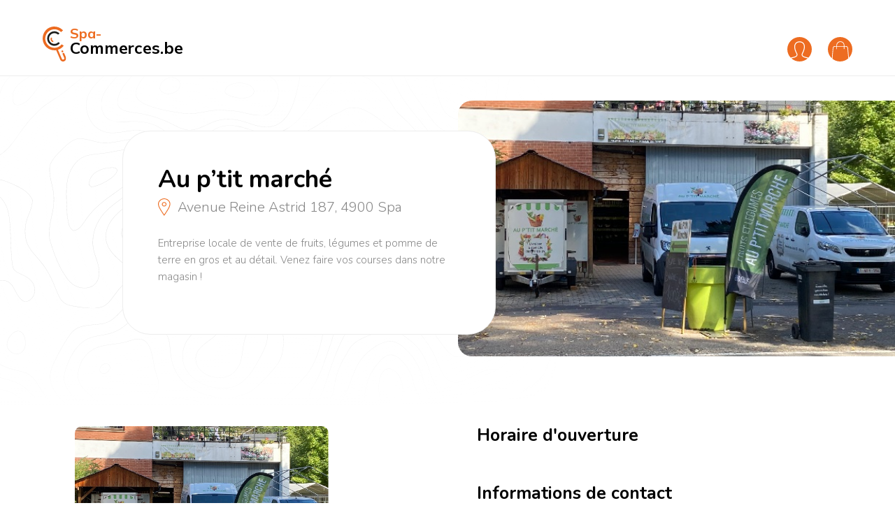

--- FILE ---
content_type: text/html; charset=utf-8
request_url: https://spa-commerces.be/commerce/489/
body_size: 12216
content:





<!DOCTYPE html>
<!--
MMMMMMMMMMMMMMMMMMMMMMMMMMMMMMMMMMMMMMMMMMMMMMMMMMMMMMMMMMMMMMMMMMMMMMMMMMMMMMMMMMMMMMMMMMMMMMMMMMMMMMMMMMMMMMMMMMMMMMMMMMMMMMMMMMMMMMMMMMMMMMMMMMMMMMMMMMMMMMMMMMMMMMMMMMMMMMMMMMMM
MMMMMMMMMMMMMMMMMMMMMMMMMMMMMMMMMMMMMMMMMMMMMMMMMMMMMMMMMMMMMMMMMMMMMMMMMMMMMMMMMMMMMMMMMMMMMMMMMMMMMMMMMMMMMMMMMMMMMMMMMMMMMMMMMMMMMMMMMMMMMMMMMMMMMMMMMMMMMMMMMMMMMMMMMMMMMMMMMMMM
MMMMMMMMMMMMMMMMMMMMMMMMMMMMMMMMMMMMMMMMMMMMMMMMMMMMMMMMMMMMMMMMMMMMMMMMMMMMMMMMMMMMMMMMMMMMMMMMMMMMMMMMMMMMMMMMMMMMMMMMMMMMMMMMMMMMMMMMMMMMMMMMMMMMMMMMMMMMMMMMMMMMMMMMMMMMMMMMMMMM
MMMMMMMMMMMMMMMMMMMMMMMMMMMMMMMMMMMMMMMMMMMMMMMMMMMMMMMMMMMMMMMMMMMMMMMMMMMMMMMMMMMMMMMMMMMMMMMMMMMMMMMMMMMMMMMMMMMMMMMMMMMMMMMMMMMMMMMMMMMMMMMMMMMMMMMMMMMMMMMMMMMMMMMMMMMMMMMMMMMM
MMMMMMMMMMMMMMMMMMMMMMMMMMMMMMMMMMMMMMMMMMMMMMMMMMMMMMMMMMMMMMMMMMMMMMMMMMMMMMMMMMMMMMMMMMMMMMMMMMMMMMMMMMMMMMMMMMMMMMMMMMMMMMMMMMMMMMMMMMMMMMMMMMMMMMMMMMMMMMMMMMMMMMMMMMMMMMMMMMMM
MMMMMMMMMMMMMMMMMMMMMMMMMMMMMMMMMMMMMMMMMMMMMMMMMMMMMMMMMMMMMMMMMMMMMMMMMMMMMMMMMMMMMMMMMMMMMMMMMMMMMMMMMMMMMMMMMMMMMMMMMMMMMMMMMMMMMMMMMMMMMMMMMMMMMMMMMMMMMMMMMMMMMMMMMMMMMMMMMMMM
MMMMMMMMMMMMMMMMMMMMMMMMMMMMMMMMMMMMMMMMMMMMMMMMMMMMMMMMMMMMMMMMMMMMMMMMMMMMMMMMMMMMMMMMMMMMMMMMMMMMMMMMMMMMMMMMMMMMMMMMMMMMMMMMMMMMMMMMMMMMMMMMMMMMMMMMMMMMMMMMMMMMMMMMMMMMMMMMMMMM
MMMMMMMMMMMMMMMMMMMMMMMMMMMMMMMMMMMMMMMMMMMMMMMMMMMMMMMMMMMMMMMMMMMMMMMMMMMMMMMMMMMMMMMMMMMMMMMMMMMMMMMMMMMMMMMMMMMMMMMMMMMMMMMMMMMMMMMMMMMMMMMMMMMMMMMMMMMMMMMMMMMMMMMMMMMMMMMMMMMM
MMMMMMMMMMMMMMMMMMMMMMMMMMMMMMMMMMMMMMMMMMMMMMMMMMMMMMMMMMMMMMMMMMMMMMMMMMMMMMMMMMMMMMMMMMMMMMMMMMMMMMMMMMMMMMMMMMMMMMMMMMMMMMMMMMMMMMMMMMMMMMMMMMMMMMMMMMMMMMMMMMMMMMMMMMMMMMMMMMMM
MMMMMMMMMMMMMMMMMMMMMMMMMMMMMMMMMMMMMMMMMMMMMMMMMMMMMMMMMMMMMMMMMMMMMMMMMMMMMMMMMMMMMMMMMMMMMMMMMMMMMMMMMMMMMMMMMMMMMMMMMMMMMMMMMMMMMMMMMMMMMMMMMMMMMMMMMMMMMMMMMMMMMMMMMMMMMMMMMMMM
MMMMMMMMMMMMMMMMMMMMMMMMMMMMMMMMMMMMMMMMMMMMMMMMMMMMMMMMMMMMMMMMMMMMMMMMMMMMMMMMMMMMMMMMMMMMMMMMMMMMMMMMMMMMMMMMMMMMMMMMMMMMMMMMMMMMMMMMMMMMMMMMMMMMMMMMMMMMMMMMMMMMMMMMMMMMMMMMMMMM
MMMMMMMMMMMMMMMMMMMMMMMMMMMMMMMMMMMMMMMMMMMMMMMMMMMMMMMMMMMMMMMMMMMMMMMMMMMMMMMMMMMMMMMMMMMMMMMMMMMMMMMMMMMMMMMMMMMMMMMMMMMMMMMMMMMMMMMMMMMMMMMMMMMMMMMMMMMWWWMMMMMMMMWWWMMMMMMMMMMM
MMMMMMMMMMMMMMMMMMMMMMMMMMMMMMMMMMMMMMMMMMMMMMMMMMMMMMMMMMMMMMMMMMMMMMMMMMMMMMMMMMMMMMMMMMMMMMMMMMMMMMMMMMMMMMMMMMMMMMMMMMMMMMMMMMMMMMMMMMMMMMMMMMMMMMMMMWWNNNWMMMMMWWNNNWWMMMMMMMMM
MMMMMMMMMMMMMMMMMMMMMMMMMMMMMMMMMMMMMMMMMMMMMMMMMMMMMMMMMMMMMMMMMMMMMMMMMMMMMMMMMMMMMMMMMMMMMMMMMMMMMMMMMMMMMMMMMMMMMMMMMMMMMMMMMMMMMMMMMMMMMMMMMMMMMMMMMWNXXXNMMMMMWNXXXNWMMMMMMMMM
MMMMMMMMMMMMMMMMMMMMMMMMMMMMMMMMMMMMMMMMMMMMMMMMMMMMMMMMMMMMMMMMMMMMMMMMMMMMMMMMMMMMMMMMMMMMMMMMMMMMMMMMMMMMMMMMMMMMMMMMMMMMMMMMMMMMMMMMMMMMMMMMMMMMMMMMWNXKXNWMMMMWNXKXXWWMMMMMMMMM
MMMMMMMMMMMMMMMMMMMMMMMMMMMMMMMMMMMMMMMMMMMMMMMMMMMMMMMMMMMMMMMMMMMMMMMMMMMMMMMMMMMMMMMMMMMMMMMMMMMMMMMMMMMMMMMMMMMMMMMMMMMMMMMMMMMMMMMMMMMMMMMMMMMWWWWWNXKKXXNWWWWNXKKXXNWWWMMMMMMM
MMMMMMMMMMMMMMMMMMMMMMMMMMMMMMMMMMMMMMMMMMMMMMMMMMMMMMMMMMMMMMMMMMMMMMMMMMMMMMMMMMMMMMMMMMMMMMMMMMMMMMMMMMMMMMMMMMMMMMMMMMMMMMMMMMMMMMMMMMMMMMMMMMWNNXXXXKKKKKXXXXXXKKKKKXXNNWMMMMMM
MMMMMMMMMMMMMMMMMMMMMMMMMMMMMMMWWWWMMMMMMMMMMMMMMMMMMMMMMMMMMMMMMMMMMMMMMMMMMMMMMMMMMMMMMMMMMMMMMMMMMMMMMMMMMMMMMMMMMMMMMMMMMMMMMMMMMMMMMMMMMMMMMMWNNXXXKKKKXXXXXXXKKKKXXXXNNWMMMMMM
MMMMMMMMMMMMMMMMMMMMMMMMMMMMWNXOkO0XWMMMMMMMMMMMMMMMMMMMMMMMMMMMMMMMMMMMMMMMMMMMMMMMMMMMMMMMMMMMMMMMMMMMMMMMMMMMMMMMMMMMMMMMMMMMMMMMMMMMMMMMMMMMMMMWWWWNXKKXNWWWWWNXKKXNWWWWMMMMMMMM
MMMMMMMMMMMMMMMMMMMMMMMMMMMMN0d:,;lkNMMMMMMMMMMMMMMMMMMMMMMMMMMMMMMMMMMMMMMMMMMMMMMMMMMMMMMMMMMMMMMMMMMMMMMMMMMMMMMMMMMMMMMMMMMMMMMMMMMMMMMMMMMMMMMMMMWNXKXNWWMMMWNXKXXWMMMMMMMMMMMM
MMMMMMMMMMMMMMMMMMMMMMMMMMMWNOl'..;xXWMMMMMMMMMMMMMMMMMMMMMMMMMMMMMMMMMMMMMMMMMMMMMMMMMMMMMMMMMMMMMMMMMMMMMMMMMMMMMMMMMMMMMMMMMMMMMMMMMMMMMMMMMMWWWWWWNXKKXXNWWWWNXKKXXNWWWMMMMMMMMM
MMMMMMMMMMMMMMMMMMMMMMMMMMMWNOl'..;xXWMMMMMMMMMMMMMMMMMMMMMMMMMMMMMMMMMMMMMMMMMMMMMMMMMMMMMMMMMMMMMMMMMMMMMMMMMMMMMMMMMMMMMMMMMMMMMMMMMMMMMMMMMWWNXXXXKKKKKKXXXXXKKKKKKXXXNWMMMMMMMM
MMMMMMMMMMMMMMMMMWWWWNNWWWWWXOl'..;xXWMMMMMMMMWWWWNNNWWWWMMMMMMMMMMWWWWMMMMMMMMMMMMMMMMWWWMMMMMMMMMMMWWWWNNNWWWWMMMMMMMMMMMMMMMWWWNNNNWWWWMMMMMMWNNNXXKKKKXXXNNXXKKKKXXXNNNWMMMMMMMM
MMMMMMMMMMMMMMWXKOkdoooodxO00kl'..;xXWMMMMMWXKOkddooodxkOKNWMMMMMWN0OkOKNWMMMMMMMMMMWX0OkO0KNWMMMWNX0OxdooooddxO0XNWMMMMMMMWNX0Oxdoooodxk0KNWMMMMWWWWNXKKXNWWWWWNXKKXNWWWWMMMMMMMMMM
MMMMMMMMMMMWNKko:,'......',;cc;...;xXWMMWNKko:,'.......';cdOXNMMWNOl;,:dKNWMMMMMMMMMXOo:,:coONMWNKkl:,'.......',:lx0XWMMMWNKko:,'......',;cdOXWMMMMMWNXKXNWMMMMWNXKXNWMMMMMMMMMMMMMM
MMMMMMMMMMWXkl,....';;:;;,'.......;xXMMWXkl;....,;::;;'...';oOXWWXk;...cONWMMMMMMMMWXx:..',ckXWXOl,....,;:::;,'...,lkKWMWKxl,...',;::;,'...':o0NWMMMWNXXXNWMMMMWNXXXNWMMMMMMMMMMMMMM
MMMMMMMMMWKd:...':ok00KK0kdc,.. ..;xXWWKx:...,cdO0KKK0ko:'..,lkXWXx;...cONWMMMMMMMMWXx:...,:kXNOo,...:dO0KKK0Odl;,,cxKNNKd:...;lxO0KK0Oko:'..,lOXWMMWWNNWWMMMMMWWNNWWMMMMMMMMMMMMMMM
MMMMMMMMWXx:...;oOXWWWMMWWN0x:....;xXNXk:...:xKNWWMMMWWXOo,..'lOXKx;...cONWMMMMMMMMWXx:...,:kXXkc'..;o0NWWMMWWNX0OkOKNWKx:..'cxKNWWMMMWWXOo,..,o0NMMMMMMMMMMMMMMMMMMMMMMMMMMMMMMMMMM
MMMMMMMWN0o'..,o0NWMMMMMMMMWKd;...;xXX0o'..,oOXXXNNNNXXXKx:...:x0Kx;...cONWMMMMMMMMWXx:...,ckXNOo,..':dOKXXNNWWWWWWWWWNOc'..;oOKNNNNNNNNX0xc...:xXMMMMMMMMMMMMMMMMMMMMMMMMMMMMMMMMMM
MMMMMMMWXkc...;xXWMMMMMMMMMWXkc'..;xXXkc'...,:ccccccccclc;'...;dOKx;...cONWMMMMMMMMWXx:...,ckXWXOl,....,;:codxk0KNWWMWXk:...';:ccccccccccc;'...,dXWMMMMMMMMMMMMMMMMMMMMMMMMMMMMMMMMM
MMMMMMMWXkc...:kNMMMMMMMMMMWXOl'..;xKKkc.. ...................:dOKx;...cONWMMMMMMMMWXx:...,:kXMWN0xl:,.......'';:ox0XNXx;......................;dXWMMMMMMMMMMMMMMMMMMMMMMMMMMMMMMMMM
MMMMMMMWXkc...:kNMMMMMMMMMMWXOl'..;xKKkc....;cclcclllllllllllox0XKx;...cONWMMMMMMMMWXx:...,:kXMMMWNX0Oxdolc;,'....,cx0Kx:...';:cllllllllllllllox0NMMMMMMMMMMMMMMMMMMMMMMMMMMMMMMMMMM
MMMMMMMWNOl'..,dKNMMMMMMMMMWKx:...;xXXOl'..,oOKXXXXXXXXXXXXKKXNWWXk:...:kXWMMMMMMMMWKd;...,:kXMMMMMMMWWNNXK0Okdc,...:x0kc'..;oOKXXXXXXXXXXXXKXXNWMMMMMMMMMMMMMMMMMMMMMMMMMMMMMMMMMMM
MMMMMMMMWKd;...:xKNMMMMMMMWXkc'...;xXNKx;..'lOXWMMMMMMMWNX0OO0KNWNOc'..,oONWMMMMMMWXkc...',ckXWXK00KXNWMMMMMMWXkl'..'oOOo;..,lOXWMMMMMMMWNK0OO0XNMMMMMMMMMMMMMMMMMMMMMMMMMMMMMMMMMMM
MMMMMMMMMN0o,...;ok0XXNXXKOd:'....;xXWN0o;..':dOKXNNNXKOxl:,;ckXWWKx:...,cx0KXNNXKOd:'. .',ckXXko:;:lx0KXNNNXKOd:...;dKXOo;..'cdOKXNNNXK0xl;,;lkKWMMMMMMMMMMMMMMMMMMMMMMMMMMMMMMMMMM
MMMMMMMMMWN0d:....,:clool:,'... ..;xXWMN0x:'...;clooolc;'...;lkXWMNKx:....';cloolc;'... .',ckXXOl;...';cloool:;'...;oONWN0d:'..';:loool:;'...,oOXWMMMMMMMMMMMMMMMMMMMMMMMMMMMMMMMMMM
MMMMMMMMMMMWXOo:'..........',;;'.'ckXMMMWXOd:,...........';lx0XWMMMWXOo:'.........',;;,..,:lONWX0xc;'...........';lkKNWMMWKOo:,...........';lxKNMMMMMMMMMMMMMMMMMMMMMMMMMMMMMMMMMMMM
MMMMMMMMMMMMMWN0kdoc::::cldkO0OxddkKWMMMMMWNKOdoc:::::cldk0XNWMMMMMMMWN0kdlc::::cldkOOkddxkOXWMMWNX0kdlc:::::cldk0XNWMMMMMWWX0kdlc:::::cldk0XNWMMMMMMMMMMMMMMMMMMMMMMMMMMMMMMMMMMMMM
MMMMMMMMMMMMMMMWWNNXXKKXXXNWWWWNNNWWMMMMMMMMWWNNXXKKKXXXNWWMMMMMMMMMMMMWWNNXKKKKXNNWWWWNNNNWWMMMMMMWWNNXXKKKXXXNWWMMMMMMMMMMMWWNXXXKKKXXNNWWMMMMMMMMMMMMMMMMMMMMMMMMMMMMMMMMMMMMMMMM
MMMMMMMMMMMMMMMMMMMMMMMMMMMMMMMMMMMMMMMMMMMMMMMMMMMMMMMMMMMMMMMMMMMMMMMMMMMMMMMMMMMMMMMMMMMMMMMMMMMMMMMMMMMMMMMMMMMMMMMMMMMMMMMMMMMMMMMMMMMMMMMMMMMMMMMMMMMMMMMMMMMMMMMMMMMMMMMMMMMM
MMMMMMMMMMMMMMMMMMMMMMMMMMMMMMMMMMMMMMMMMMMMMMMMMMMMMMMMMMMMMMMMMMMMMMMMMMMMMMMMMMMMMMMMMMMMMMMMMMMMMMMMMMMMMMMMMMMMMMMMMMMMMMMMMMMMMMMMMMMMMMMMMMMMMMMMMMMMMMMMMMMMMMMMMMMMMMMMMMMM
MMMMMMMMMMMMMMMMMMMMMMMMMMMMMMMMMMMMMMMMMMMMMMMMMMMMMMMMMMMMMMMMMMMMMMMMMMMMMMMMMMMMMMMMMMMMMMMMMMMMMMMMMMMMMMMMMMMMMMMMMMMMMMMMMMMMMMMMMMMMMMMMMMMMMMMMMMMMMMMMMMMMMMMMMMMMMMMMMMMM
MMMMMMMMMMMMMMMMMMMMMMMMMMMMMMMMMMMMMMMMMMMMMMMMMMMMMMMMMMMMMMMMMMMMMMMMMMMMMMMMMMMMMMMMMMMMMMMMMMMMMMMMMMMMMMMMMMMMMMMMMMMMMMMMMMMMMMMMMMMMMMMMMMMMMMMMMMMMMMMMMMMMMMMMMMMMMMMMMMMM
MMMMMMMMMMMMMMMMMMMMMMMMMMMMMMMMMMMMMMMMMMMMMMMMMMMMMMMMMMMMMMMMMMMMMMMMMMMMMMMMMMMMMMMMMMMMMMMMMMMMMMMMMMMMMMMMMMMMMMMMMMMMMMMMMMMMMMMMMMMMMMMMMMMMMMMMMMMMMMMMMMMMMMMMMMMMMMMMMMMM
MMMMMMMMMMMMMMMMMMMMMMMMMMMMMMMMMMMMMMMMMMMMMMMMMMMMMMMMMMMMMMMMMMMMMMMMMMMMMMMMMMMMMMMMMMMMMMMMMMMMMMMMMMMMMMMMMMMMMMMMMMMMMMMMMMMMMMMMMMMMMMMMMMMMMMMMMMMMMMMMMMMMMMMMMMMMMMMMMMMM
MMMMMMMMMMMMMMMMMMMMMMMMMMMMMMMMMMMMMMMMMMMMMMMMMMMMMMMMMMMMMMMMMMMMMMMMMMMMMMMMMMMMMMMMMMMMMMMMMMMMMMMMMMMMMMMMMMMMMMMMMMMMMMMMMMMMMMMMMMMMMMMMMMMMMMMMMMMMMMMMMMMMMMMMMMMMMMMMMMMM
MMMMMMMMMMMMMMMMMMMMMMMMMMMMMMMMMMMMMMMMMMMMMMMMMMMMMMMMMMMMMMMMMMMMMMMMMMMMMMMMMMMMMMMMMMMMMMMMMMMMMMMMMMMMMMMMMMMMMMMMMMMMMMMMMMMMMMMMMMMMMMMMMMMMMMMMMMMMMMMMMMMMMMMMMMMMMMMMMMMM
MMMMMMMMMMMMMMMMMMMMMMMMMMMMMMMMMMMMMMMMMMMMMMMMMMMMMMMMMMMMMMMMMMMMMMMMMMMMMMMMMMMMMMMMMMMMMMMMMMMMMMMMMMMMMMMMMMMMMMMMMMMMMMMMMMMMMMMMMMMMMMMMMMMMMMMMMMMMMMMMMMMMMMMMMMMMMMMMMMMM
MMMMMMMMMMMMMMMMMMMMMMMMMMMMMMMMMMMMMMMMMMMMMMMMMMMMMMMMMMMMMMMMMMMMMMMMMMMMMMMMMMMMMMMMMMMMMMMMMMMMMMMMMMMMMMMMMMMMMMMMMMMMMMMMMMMMMMMMMMMMMMMMMMMMMMMMMMMMMMMMMMMMMMMMMMMMMMMMMMMM
MMMMMMMMMMMMMMMMMMMMMMMMMMMMMMMMMMMMMMMMMMMMMMMMMMMMMMMMMMMMMMMMMMMMMMMMMMMMMMMMMMMMMMMMMMMMMMMMMMMMMMMMMMMMMMMMMMMMMMMMMMMMMMMMMMMMMMMMMMMMMMMMMMMMMMMMMMMMMMMMMMMMMMMMMMMMMMMMMMMM
MMMMMMMMMMMMMMMMMMMMMMMMMMMMMMMMMMMMMMMMMMMMMMMMMMMMMMMMMMMMMMMMMMMMMMMMMMMMMMMMMMMMMMMMMMMMMMMMMMMMMMMMMMMMMMMMMMMMMMMMMMMMMMMMMMMMMMMMMMMMMMMMMMMMMMMMMMMMMMMMMMMMMMMMMMMMMMMMMMMM
MMMMMMMMMMMMMMMMMMMMMMMMMMMMMMMMMMMMMMMMMMMMMMMMMMMMMMMMMMMMMMMMMMMMMMMMMMMMMMMMMMMMMMMMMMMMMMMMMMMMMMMMMMMMMMMMMMMMMMMMMMMMMMMMMMMMMMMMMMMMMMMMMMMMMMMMMMMMMMMMMMMMMMMMMMMMMMMMMMMM
MMMMMMMMMMMMMMMMMMMMMMMMMMMMMMMMMMMMMMMMMMMMMMMMMMMMMMMMMMMMMMMMMMMMMMMMMMMMMMMMMMMMMMMMMMMMMMMMMMMMMMMMMMMMMMMMMMMMMMMMMMMMMMMMMMMMMMMMMMMMMMMMMMMMMMMMMMMMMMMMMMMMMMMMMMMMMMMMMMMM
MMMMMMMMMMMMMMMMMMMMMMMMMMMMMMMMMMMMMMMMMMMMMMMMMMMMMMMMMMMMMMMMMMMMMMMMMMMMMMMMMMMMMMMMMMMMMMMMMMMMMMMMMMMMMMMMMMMMMMMMMMMMMMMMMMMMMMMMMMMMMMMMMMMMMMMMMMMMMMMMMMMMMMMMMMMMMMMMMMMM
MMMMMMMMMMMMMMMMMMMMMMMMMMMMMMMMMMMMMMMMMMMMMMMMMMMMMMMMMMMMMMMMMMMMMMMMMMMMMMMMMMMMMMMMMMMMMMMMMMMMMMMMMMMMMMMMMMMMMMMMMMMMMMMMMMMMMMMMMMMMMMMMMMMMMMMMMMMMMMMMMMMMMMMMMMMMMMMMMMMM
MMMMMMMMMMMMMMMMMMMMMMMMMMMMMMMMMMMMMMMMMMMMMMMMMMMMMMMMMMMMMMMMMMMMMMMMMMMMMMMMMMMMMMMMMMMMMMMMMMMMMMMMMMMMMMMMMMMMMMMMMMMMMMMMMMMMMMMMMMMMMMMMMMMMMMMMMMMMMMMMMMMMMMMMMMMMMMMMMMMM
MMMMMMMMMMMMMMMMMMMMMMMMMMMMMMMMMMMMMMMMMMMMMMMMMMMMMMMMMMMMMMMMMMMMMMMMMMMMMMMMMMMMMMMMMMMMMMMMMMMMMMMMMMMMMMMMMMMMMMMMMMMMMMMMMMMMMMMMMMMMMMMMMMMMMMMMMMMMMMMMMMMMMMMMMMMMMMMMMMMM
MMMMMMMMMMMMMMMMMMMMMMMMMMMMMMMMMMMMMMMMMMMMMMMMMMMMMMMMMMMMMMMMMMMMMMMMMMMMMMMMMMMMMMMMMMMMMMMMMMMMMMMMMMMMMMMMMMMMMMMMMMMMMMMMMMMMMMMMMMMMMMMMMMMMMMMMMMMMMMMMMMMMMMMMMMMMMMMMMMMM
MMMMMMMMMMMMMMMMMMMMMMMMMMMMMMMMMMMMMMMMMMMMMMMMMMMMMMMMMMMMMMMMMMMMMMMMMMMMMMMMMMMMMMMMMMMMMMMMMMMMMMMMMMMMMMMMMMMMMMMMMMMMMMMMMMMMMMMMMMMMMMMMMMMMMMMMMMMMMMMMMMMMMMMMMMMMMMMMMMMM
MMMMMMMMMMMMMMMMMMMMMMMMMMMMMMMMMMMMMMMMMMMMMMMMMMMMMMMMMMMMMMMMMMMMMMMMMMMMMMMMMMMMMMMMMMMMMMMMMMMMMMMMMMMMMMMMMMMMMMMMMMMMMMMMMMMMMMMMMMMMMMMMMMMMMMMMMMMMMMMMMMMMMMMMMMMMMMMMMMMM
MMMMMMMMMMMMMMMMMMMMMMMMMMMMMMMMMMMMMMMMMMMMMMMMMMMMMMMMMMMMMMMMMMMMMMMMMMMMMMMMMMMMMMMMMMMMMMMMMMMMMMMMMMMMMMMMMMMMMMMMMMMMMMMMMMMMMMMMMMMMMMMMMMMMMMMMMMMMMMMMMMMMMMMMMMMMMMMMMMMM
MMMMMMMMMMMMMMMMMMMMMMMMMMMMMMMMMMMMMMMMMMMMMMMMMMMMMMMMMMMMMMMMMMMMMMMMMMMMMMMMMMMMMMMMMMMMMMMMMMMMMMMMMMMMMMMMMMMMMMMMMMMMMMMMMMMMMMMMMMMMMMMMMMMMMMMMMMMMMMMMMMMMMMMMMMMMMMMMMMMM
developed by https://www.deuse.be
-->

<html lang="fr">

<head>
  <meta charset="utf-8">
  <meta http-equiv="X-UA-Compatible" content="IE=edge">
  <meta name="viewport" content="width=device-width, initial-scale=1">

  <link type="text/css" href="/static/bundles/vendors-4734fea1e20c32d351ad.css" rel="stylesheet" />
  <link type="text/css" href="/static/bundles/main-98de3b9c70d56b1ce9da.css" rel="stylesheet" />

  <!-- Select 2-->
  <link href="https://cdn.jsdelivr.net/npm/select2@4.1.0-beta.1/dist/css/select2.min.css" rel="stylesheet" />

  <!-- TYPOS -->
  <link rel="preconnect" href="https://fonts.gstatic.com">
  <link href="https://fonts.googleapis.com/css2?family=Nunito:wght@300;400;600;700&family=Mulish:wght@700&display=swap" rel="stylesheet">

  <title>
    Communes-Commerces.be
  </title>

  
  


  
    <link rel="shortcut icon" href="/static/img/favicon.ico" type="image/x-icon">
    <link rel="icon" href="/static/img/favicon.ico" type="image/x-icon">
  

  

</head>

<body>



  <!-- Google Tag Manager (noscript) -->
  <noscript><iframe src="https://www.googletagmanager.com/ns.html?id=GTM-N9LGDG5"
  height="0" width="0" style="display:none;visibility:hidden"></iframe></noscript>
  <!-- End Google Tag Manager (noscript) -->

  <header class="container__header container__header--no-mb ">
    

    
    



<nav class="header header--search wrapper--full wrapper--centered">
  
  <a class="logo logo__municipality" title="Accéder à la page d'Accueil" href="/">
    <img src="/static/img/communes_et_commerces-logo--small.svg" alt="Logo Communes et commerces">

    <h1 class="title__municipality">
      <span class="text--color">Spa-</span>
      Commerces.be
    </h1>
  </a>
  

  

  <div class="column column--centered header__submenu">
    <div class="header__el header__account account__inner">

      
      <a class="column column--centered" title="Accéder à mon espace commerçant" href="/user/user-login/">
        <span class="responsive--menu_header">Mon espace commerçant</span>
        <?xml version="1.0" encoding="UTF-8"?>
<svg width="40px" height="40px" viewBox="0 0 40 40" version="1.1" xmlns="http://www.w3.org/2000/svg" xmlns:xlink="http://www.w3.org/1999/xlink">
    <g id="Symbols" stroke="none" stroke-width="1" fill="none" fill-rule="evenodd">
        <g id="icon__user" fill="#ED6C21">
            <path d="M20.0012863,8.55555556 C22.7313778,8.55555556 24.898117,9.65911111 26.1042685,11.6611111 C28.0601118,14.9125556 27.3551993,20.0735556 24.1152019,26.1922222 C23.2817295,27.7695556 23.1430582,29.1937778 23.7064104,30.4273333 C25.0599002,33.387 30.5793072,34.2291111 32.4195911,34.6566667 C32.7567258,34.734836 33.0613114,34.8166399 33.3364659,34.9044733 C29.7970749,38.0734365 25.123524,40 20,40 C14.8759926,40 10.2020431,38.0730729 6.66325911,34.9043262 C6.93775479,34.8162752 7.24260193,34.7346476 7.5800926,34.6566667 C9.25137079,34.2724444 15.0018967,33.3292222 16.3178297,30.41 C16.8768484,29.1706667 16.7280656,27.7478889 15.8787038,26.1792222 C12.6560404,20.2353333 11.9150155,14.9645556 13.8491914,11.7174444 C15.0625654,9.67788889 17.248083,8.55555556 20.0012863,8.55555556 Z M20,0 C31.045695,0 40,8.954305 40,20 C40,25.3502585 37.8991487,30.2098369 34.4773727,33.7988085 C33.9881491,33.5867603 33.4145197,33.4047693 32.7431575,33.2497778 L32.2638483,33.1391175 C27.4858199,32.0346738 23.2253477,30.9611254 25.390689,26.8682222 C32.2072506,13.9953333 27.1977496,7.11111111 20.0012863,7.11111111 C12.6589293,7.11111111 7.77365464,14.2596667 14.6089946,26.8682222 C16.7314361,30.7845009 12.8339608,31.9474057 8.40912024,32.983084 L7.9497221,33.089877 C7.71930764,33.1431542 7.48798898,33.1963333 7.25652621,33.2497778 C6.58513858,33.4046746 6.01153121,33.5865683 5.52153457,33.7970882 C2.10046188,30.208936 0,25.3497626 0,20 C0,8.954305 8.954305,0 20,0 Z" id="Combined-Shape"></path>
        </g>
    </g>
</svg>
      </a>
      
    </div>

    <div class="header__el header__el--basket">
      
        <a title="Accéder à mon panier" href="/basket/">
          <?xml version="1.0" encoding="UTF-8"?>
<svg width="40px" height="40px" viewBox="0 0 40 40" version="1.1" xmlns="http://www.w3.org/2000/svg" xmlns:xlink="http://www.w3.org/1999/xlink">
    <title>icon--basket</title>
    <g id="Symbols" stroke="none" stroke-width="1" fill="none" fill-rule="evenodd">
        <path d="M13.8781117,15.8302173 L13.8781117,19.3483225 C13.8781117,19.6476081 14.1177001,19.890114 14.4133852,19.890114 C14.7090703,19.890114 14.9486588,19.6476081 14.9486588,19.3483225 L14.9486588,15.8302173 L26.0099799,15.8302173 L26.0099799,19.3359696 C26.0099799,19.6352552 26.2495683,19.8777611 26.5452535,19.8777611 C26.8409386,19.8777611 27.080527,19.6352552 27.080527,19.3359696 L27.080527,15.8302173 L29.5532054,15.8302173 C30.7789819,15.8302173 31.785082,16.7621709 31.8936355,17.9979613 L33.3747593,34.8701961 C29.8314656,38.0592311 25.1423782,40 20,40 C15.2705051,40 10.9244334,38.3583699 7.50051829,35.6138428 L8.63013699,22.0547945 L9.06500316,17.9979613 C9.17355664,16.7620987 10.1796568,15.8302173 11.4054333,15.8302173 L13.8781117,15.8302173 Z M20,0 C31.045695,0 40,8.954305 40,20 C40,25.4082928 37.8533256,30.315203 34.3655593,33.9151478 L32.9599718,17.902028 C32.8020304,16.1031357 31.3374506,14.7466342 29.5532054,14.7466342 L27.080527,14.7466342 L27.080527,13.6678912 C27.080527,9.98363656 24.1192509,6.98630137 20.4793193,6.98630137 C16.8393877,6.98630137 13.8781117,9.98363656 13.8780403,13.6678912 L13.8780403,14.7466342 L11.4053619,14.7466342 C9.6211167,14.7466342 8.15653687,16.1032079 7.99859548,17.902028 L7.7033703,21.2648921 L7.67123288,21.9178082 L6.52426379,34.778694 C2.51534842,31.1211414 0,25.8543163 0,20 C0,8.954305 8.954305,0 20,0 Z M20.4793193,8.06988442 C23.5288799,8.06988442 26.0099799,10.5811965 26.0099799,13.6678912 L26.0099799,14.7466342 L14.9486588,14.7466342 L14.9486588,13.6678912 C14.9486588,10.5811965 17.4297588,8.06988442 20.4793193,8.06988442 Z" id="icon--basket" fill="#ED6C21"></path>
    </g>
</svg>

          <span id="basket__number" class="basket__number" style="display:none">
            <span id='indicator_number_article'></span>
          </span>
        </a>
      
    </div>

  </div>
</nav>





<script>
  fetch('/api/webshop/cart/get_number_article')
    .then(resp => resp.json())
    .then(json => {
      const numberArticle = json.number_article;
      if(numberArticle){
        const basket__number = document.getElementById('basket__number');
        basket__number.style.display = "";
        const indicatorNumberArticle = document.getElementById('indicator_number_article');
        indicatorNumberArticle.innerHTML = numberArticle;
      }
    })
</script>

<script>
  function submitForm(button) {
    const form = document.getElementById('form__municipality');
    if (button == 'category') form.elements.activity_id.forEach(function(elt) {elt.checked = false})
    else if (button == 'activity') form.elements.category_id.forEach(function(elt) {elt.checked = false})
    form.submit();
  }
</script>

  </header>


  
<!--debut bloc content-->

    
<section class="home__container home__container--commerce column column--bottomed">

    <div class="box details__description">
        <h1 class="title__big">Au p’tit marché</h1>

        
            <a href="https://www.google.com/maps/search/?api=1&query=50.4900478,5.8449033"
                target="_blank" title="Voir l'adresse de Au p’tit marché sur google map." class="details__place">
                
                <?xml version="1.0" encoding="UTF-8"?>
<svg width="18px" height="25px" viewBox="0 0 18 25" version="1.1" xmlns="http://www.w3.org/2000/svg" xmlns:xlink="http://www.w3.org/1999/xlink">
    <g id="Page-1" stroke="none" stroke-width="1" fill="none" fill-rule="evenodd">
        <g id="Details---commerces" transform="translate(-704.000000, -319.000000)" fill="#ED6C21">
            <g id="icon__map" transform="translate(704.000000, 319.000000)">
                <path d="M8.79638009,10.4166667 C7.58247964,10.4166667 6.59728507,9.48333333 6.59728507,8.33333333 C6.59728507,7.18333333 7.58247964,6.25 8.79638009,6.25 C10.0102805,6.25 10.9954751,7.18333333 10.9954751,8.33333333 C10.9954751,9.48333333 10.0102805,10.4166667 8.79638009,10.4166667 M8.79638009,5.20833333 C6.97442986,5.20833333 5.49773756,6.60729167 5.49773756,8.33333333 C5.49773756,10.059375 6.97442986,11.4583333 8.79638009,11.4583333 C10.6183303,11.4583333 12.0950226,10.059375 12.0950226,8.33333333 C12.0950226,6.60729167 10.6183303,5.20833333 8.79638009,5.20833333 M1.09954751,7.91875 C1.09954751,4.25520833 4.69616742,1.04166667 8.79638009,1.04166667 C12.8965928,1.04166667 16.4932127,4.25520833 16.4932127,7.91875 C16.4932127,11.5177083 13.6750724,15.7760417 8.79638009,23.0510417 C3.86051131,15.6833333 1.09954751,11.5177083 1.09954751,7.91875 M8.79638009,-1.77635684e-15 C4.18047964,-1.77635684e-15 0,3.54479167 0,7.91875 C0,12.2916667 3.81433032,17.5125 8.79638009,25 C13.7784299,17.5125 17.5927602,12.2916667 17.5927602,7.91875 C17.5927602,3.54479167 13.4133801,-1.77635684e-15 8.79638009,-1.77635684e-15" id="Shape"></path>
            </g>
        </g>
    </g>
</svg>

                
                    Avenue Reine Astrid 187,
                

                4900 Spa 
            </a>
        

        <div><p>Entreprise locale de vente de fruits, légumes et pomme de terre en gros et au détail. Venez faire vos courses dans notre magasin !</p></div>

        <ul class="details__network column">
            

            

            

            

            
        </ul>
        
    </div>

    <figure class="container--img home__img">

        
            <img src="/media/banner/commerce/temp_efAOnGO.jpeg" alt="Image principale du commerçant">
        



    </figure>
</section>


<section class="wrapper wrapper--small wrapper--centered">
    <div class="column column--spaced column--top">
        <div class="list-item__details column">
            
            <div class="list-item__details--big">
                <a href="/media/banner/commerce/temp_efAOnGO.jpeg" class="fresco img__location" data-fresco-group="gallery_shop" data-fresco-group-options="ui: 'inside'">
                    <img src="/media/banner/commerce/temp_efAOnGO.jpeg" alt="Photo du magasin">
                </a>
            </div>
            

            
                
            
        </div>

        <div class="details__opening">
            <div class="details__opening--el">
                <h2 class="title__medium title__medium--small-margin">Horaire d'ouverture</h2>
                <div class="column column--top">
                    <table class="item__spaced--big">
                        <tbody>
                            
                        </tbody>
                    </table>
                    <table>
                        <tbody>
                            
                        </tbody>
                    </table>
                </div>
            </div>

            <div class="details__opening--el">
                <h2 class="title__medium title__medium--small-margin">Informations de contact</h2>

                <div class="column">
                    <div class="details__contact item__spaced--big">
                        
                        <h3 class="details__contact--name">Au p’tit marché</h3>

                        <ul>
                            
                            <li class="item__spaced detials__icon">
                                <a href="mailto:hubertyalbert@hotmail.com" class="text--color link" title="Envoyer un mail à Au p’tit marché">
                                    <?xml version="1.0" encoding="UTF-8"?>
<svg width="18px" height="13px" viewBox="0 0 18 13" version="1.1" xmlns="http://www.w3.org/2000/svg" xmlns:xlink="http://www.w3.org/1999/xlink">
    <g id="Rebranding---Back-office" stroke="none" stroke-width="1" fill="none" fill-rule="evenodd">
        <g id="4.2.-Back-Office---Commerce-Edit" transform="translate(-738.000000, -1011.000000)" fill="#ED6C21" fill-rule="nonzero">
            <g id="Group-24" transform="translate(400.000000, 911.000000)">
                <g id="Group-22" transform="translate(1.000000, 54.000000)">
                    <g id="Group-9-Copy-3" transform="translate(325.000000, 0.000000)">
                        <g id="Group-3" transform="translate(0.000000, 31.000000)">
                            <g id="icon--mail" transform="translate(13.000000, 15.000000)">
                                <path d="M1.13242188,13 C0.803359375,13 0.515429688,12.8800293 0.268632813,12.6400879 C0.0218359375,12.4001465 -0.1015625,12.1202148 -0.1015625,11.800293 L-0.1015625,1.40283203 C-0.1015625,1.08291016 0.0218359375,0.802978516 0.268632813,0.563037109 C0.515429688,0.323095703 0.803359375,0.203125 1.13242188,0.203125 L15.1175781,0.203125 C15.4466406,0.203125 15.7345703,0.323095703 15.9813672,0.563037109 C16.2281641,0.802978516 16.3515625,1.08291016 16.3515625,1.40283203 L16.3515625,11.800293 C16.3515625,12.1202148 16.2281641,12.4001465 15.9813672,12.6400879 C15.7345703,12.8800293 15.4466406,13 15.1175781,13 L1.13242188,13 Z M8.125,6.84150391 C8.19355469,6.84150391 8.25182617,6.83150635 8.29981445,6.81151123 C8.34780273,6.79151611 8.39921875,6.76818848 8.4540625,6.74152832 L14.9119141,2.6425293 C14.9804688,2.60253906 15.0318848,2.54921875 15.0661621,2.48256836 C15.1004395,2.41591797 15.1175781,2.34260254 15.1175781,2.26262207 C15.1175781,2.08933105 15.0387402,1.95269775 14.8810645,1.85272217 C14.7233887,1.75274658 14.5622852,1.7560791 14.3977539,1.86271973 L8.125,5.76176758 L1.8728125,1.86271973 C1.70828125,1.7560791 1.54375,1.74941406 1.37921875,1.84272461 C1.2146875,1.93603516 1.13242188,2.06933594 1.13242188,2.24262695 C1.13242188,2.32260742 1.15298828,2.39925537 1.19412109,2.4725708 C1.23525391,2.54588623 1.28324219,2.60253906 1.33808594,2.6425293 L7.7959375,6.74152832 C7.85078125,6.76818848 7.90219727,6.79151611 7.95018555,6.81151123 C7.99817383,6.83150635 8.05644531,6.84150391 8.125,6.84150391 Z" id="Shape"></path>
                            </g>
                        </g>
                    </g>
                </g>
            </g>
        </g>
    </g>
</svg>
                                    hubertyalbert@hotmail.com
                                </a>
                            </li>
                            

                            
                            <li class="item__spaced detials__icon">
                                <a class="text--color link" title="Numéro de télephone de Au p’tit marché" target='_blank' href="tel:087770509">
                                    <?xml version="1.0" encoding="UTF-8"?>
<svg width="15px" height="15px" viewBox="0 0 15 15" version="1.1" xmlns="http://www.w3.org/2000/svg" xmlns:xlink="http://www.w3.org/1999/xlink">
    <g id="Rebranding---Back-office" stroke="none" stroke-width="1" fill="none" fill-rule="evenodd">
        <g id="4.2.-Back-Office---Commerce-Edit" transform="translate(-415.000000, -1010.000000)" fill="#ED6C21" fill-rule="nonzero">
            <g id="Group-24" transform="translate(400.000000, 911.000000)">
                <g id="Group-22" transform="translate(1.000000, 54.000000)">
                    <g id="Group-3" transform="translate(0.000000, 31.000000)">
                        <g id="icon--call" transform="translate(14.000000, 14.000000)">
                            <path d="M14.0625,15 C12.3680556,15 10.6840278,14.5833333 9.01041667,13.75 C7.33680556,12.9166667 5.83333333,11.8333333 4.5,10.5 C3.16666667,9.16666667 2.08333333,7.66319444 1.25,5.98958333 C0.416666667,4.31597222 0,2.63194444 0,0.9375 C0,0.673611111 0.0902777778,0.451388889 0.270833333,0.270833333 C0.451388889,0.0902777778 0.673611111,0 0.9375,0 L3.85416667,0 C4.04861111,0 4.21875,0.0659722222 4.36458333,0.197916667 C4.51041667,0.329861111 4.60416667,0.506944444 4.64583333,0.729166667 L5.20833333,3.35416667 C5.23611111,3.54861111 5.23263889,3.72569444 5.19791667,3.88541667 C5.16319444,4.04513889 5.09027778,4.18055556 4.97916667,4.29166667 L2.89583333,6.39583333 C3.67361111,7.6875 4.54513889,8.8125 5.51041667,9.77083333 C6.47569444,10.7291667 7.56944444,11.5416667 8.79166667,12.2083333 L10.7708333,10.1666667 C10.9097222,10.0138889 11.0694444,9.90625 11.25,9.84375 C11.4305556,9.78125 11.6111111,9.77083333 11.7916667,9.8125 L14.2708333,10.3541667 C14.4791667,10.3958333 14.6527778,10.5 14.7916667,10.6666667 C14.9305556,10.8333333 15,11.0277778 15,11.25 L15,14.0625 C15,14.3263889 14.9097222,14.5486111 14.7291667,14.7291667 C14.5486111,14.9097222 14.3263889,15 14.0625,15 Z" id="Path"></path>
                        </g>
                    </g>
                </g>
            </g>
        </g>
    </g>
</svg>
                                    087770509
                                </a>
                            </li>
                            

                            
                        </ul>
                    </div>

                    <div class="details__contact  item__spaced--big">
                        
                        

                        

                        <ul>
                            

                            
                        </ul>
                    </div>
                </div>
            </div>
        </div>
    </div>
</section>



<div class="contact contact--block column column--spaced">
    <section class="contact--form wrapper--full wrapper--centered">
        <div class="wrapper--full wrapper--centered">
            <h2 class="title__big">Nous contacter</h2>

            <p>Vous avez une question à nous poser, ou vous souhaitez en savoir plus sur nous&nbsp;? N’hésitez pas à nous envoyer un message &nbsp;!</p>

            <form class="contact__form section" method="post">
                <input type="hidden" name="csrfmiddlewaretoken" value="YhnLxHYYwW8724K3q9JRFb88egPjg9F37jBwbUzAU4Uw0FF1RDlBmZSii4NkVwCN">

                <div class="column column--spaced">
                    <div class="contact__form--el">
                        <label class="field__label">Nom</label>
                        



    
        <label class="" for="id_lastname">
            
        </label>
        
            <input type="text" name="lastname" autofocus="false" placeholder="Votre nom" class="field field--full" required id="id_lastname">
        
    


                    </div>

                    <div  class="contact__form--el">
                        <label class="field__label">Prénom</label>
                        



    
        <label class="" for="id_firstname">
            
        </label>
        
            <input type="text" name="firstname" autofocus="false" placeholder="Votre prénom" class="field field--full" required id="id_firstname">
        
    


                    </div>
                </div>

                <div class="column column--spaced">
                    <div class="contact__form--el">
                        <label class="field__label">E-mail</label>
                        



    
        <label class="" for="id_mail">
            
        </label>
        
            <input type="email" name="mail" autofocus="false" placeholder="Votre adresse email" class="field field--full" required id="id_mail">
        
    


                    </div>

                    <div class="contact__form--el">
                        <label class="field__label">Téléphone</label>
                        



    
        <label class="" for="id_phone">
            
        </label>
        
            <input type="text" name="phone" autofocus="false" placeholder="Votre numéro de téléphone" class="field field--full" required id="id_phone">
        
    


                    </div>
                </div>

                <div>
                    <label class="field__label">Message</label>
                    



    
        <label class="" for="id_text">
            
        </label>
        
            <textarea name="text" cols="40" rows="10" autofocus="false" placeholder="Votre message" class="field field--full" required id="id_text">
</textarea>
        
    


                </div>

                <input  class="btn btn__new" type="submit" value="Envoyer mon message">

            </form>
        </div>
    </section>

    <section class="contact--map">
        <div id="map__contact"></div>
        <div>
            <div class="contact__infos">
                <h2 class="contact__infos--title">Informations de contact du commerce Au p’tit marché</h2>

                <ul>
                    
                    <li class="contact__item">
                        <a href="mailto:hubertyalbert@hotmail.com" title="Envoyer un mail à Au p’tit marché" onclick="commerceMailClicked(489,2)">
                            hubertyalbert@hotmail.com
                        </a>
                    </li>
                    

                    
                    <li class="contact__item">
                        <a href="tel:087770509" title="Téléphoner à Au p’tit marché" onclick="commercePhoneClicked(489,2)">
                            087770509
                        </a>
                    </li>
                    

                    
                </ul>

            </div>
        </div>
    </section>
</div>
<!--fin bloc content-->



  

  <footer>
    
    
<div class="footer">
    <div class="wrapper--full wrapper--centered column column--spaced footer__content">
        <div class="footer__el">
            <h2 class="title__sub">Communes-Commerces</h2>

            <p>Communes-Commerces.be est un annuaire dédié au commerce local et à l&#x27;aide aux asbl œuvrant pour le bien commun !

Inscrivez-vous et contribuez à un monde meilleur !</p>
        </div>

        <div class="footer__el">
            <h2 class="title__sub">Plan du site</h2>

            <ul class="footer__plan">
                <li class="">
                    <a title="Accéder à la page d'Accueil" href="/">Accueil</a>
                </li>
                <li class="">
                    <a title="Accéder à la page: À propos" href="/about/">À propos</a>
                </li>
                <li class="">
                    <a title="Accéder à la page: Contact" href="/contact/">Contact</a>
                </li>
                
                    <li class="">
                        <a title="Accéder à la page: Se connecter" href="/user/user-login/">Se connecter</a>
                    </li>
                    <li class="">
                        <a title="Accéder à la page: Créer un compte" href="/user/register/">Créer un compte</a>
                    </li>
                
            </ul>
        </div>

        <div class="footer__el">
            <h2 class="title__sub">Communes principales</h2>
            <a class="text--color link" title="Accéder à toutes les communes" href="/province/">Consulter toutes les communes</a>
            <div>
                <ul class="footer__list">
                    
                    <li>
                        <a title="Accéder à la commune Limbourg" href="/commune/Limbourg/4830/">Limbourg</a>
                    </li>
                    
                    <li>
                        <a title="Accéder à la commune Spa" href="/commune/Spa/4900/">Spa</a>
                    </li>
                    
                    <li>
                        <a title="Accéder à la commune Theux" href="/commune/Theux/4910/">Theux</a>
                    </li>
                    
                    <li>
                        <a title="Accéder à la commune Verviers" href="/commune/Verviers/4800/">Verviers</a>
                    </li>
                    
                    <li>
                        <a title="Accéder à la commune Welkenraedt" href="/commune/Welkenraedt/4840/">Welkenraedt</a>
                    </li>
                    
                </ul>
            </div>

        </div>

        <div class="footer__el">
            <h2 class="title__sub">Restez informé !</h2>
            <p>Une question, un avis, des conseils ou juste envie de suivre notre <span><a class="text--color" href="/contact" >actualité</a></span> ?</p>

            <ul class="column footer__network">
                
                <li class="item__spaced">
                    <a class="link--network" title="Accéder au compte Facebook de Communes Commerces" href="https://www.facebook.com/Communes-Commerces-115628933565810" target="_blank">
                        <?xml version="1.0" encoding="UTF-8"?>
<svg width="10px" height="19px" viewBox="0 0 10 19" version="1.1" xmlns="http://www.w3.org/2000/svg" xmlns:xlink="http://www.w3.org/1999/xlink">
    <g id="Symbols" stroke="none" stroke-width="1" fill="none" fill-rule="evenodd">
        <g id="Footer" transform="translate(-1214.000000, -136.000000)" fill="#ED6C21" fill-rule="nonzero">
            <g id="icon__fb" transform="translate(1214.000000, 136.000000)">
                <path d="M6.4913914,19 L6.4913914,10.3338426 L9.43854814,10.3338426 L9.88070855,6.95548508 L6.4913914,6.95548508 L6.4913914,4.79889647 C6.4913914,3.82108947 6.76547623,3.15472576 8.18828436,3.15472576 L10,3.15399094 L10,0.132268482 C9.68668926,0.092098054 8.61120421,0 7.35945084,0 C4.74559019,0 2.95609429,1.5741174 2.95609429,4.4643062 L2.95609429,6.95548508 L0,6.95548508 L0,10.3338426 L2.95609429,10.3338426 L2.95609429,19 L6.4913914,19 Z" id="f_1_"></path>
            </g>
        </g>
    </g>
</svg>
                    </a>
                </li>
                

                
                <li class="item__spaced">
                    <a class="link--network" title="Accéder au compte Instagram de Communes Commerces" href="https://www.instagram.com/communescommerces/" target="_blank">
                        <?xml version="1.0" encoding="UTF-8"?>
<svg width="20px" height="20px" viewBox="0 0 20 20" version="1.1" xmlns="http://www.w3.org/2000/svg" xmlns:xlink="http://www.w3.org/1999/xlink">
    <g id="Symbols" stroke="none" stroke-width="1" fill="none" fill-rule="evenodd">
        <g id="Footer" transform="translate(-1239.000000, -136.000000)" fill="#ED6C21" fill-rule="nonzero">
            <g id="icon__insta" transform="translate(1239.000000, 136.000000)">
                <path d="M9.99998016,1.80183828 C12.6701082,1.80183828 12.9863588,1.81200021 14.0408184,1.86011063 C15.0158086,1.9046088 15.545301,2.06751733 15.8977137,2.2044256 C16.3644483,2.38583204 16.697609,2.60256708 17.0475209,2.95247905 C17.3974329,3.30239103 17.614168,3.6355517 17.7955347,4.10228623 C17.9324827,4.454699 18.0953912,4.98419144 18.1398894,5.95914188 C18.1879998,7.01364121 18.1981617,7.32989177 18.1981617,10.0000198 C18.1981617,12.6701479 18.1879998,12.9863985 18.1398894,14.0408581 C18.0953912,15.0158483 17.9324827,15.5453407 17.7955347,15.8977534 C17.614168,16.364488 17.3974329,16.6976487 17.0475209,17.0475606 C16.697609,17.3974726 16.3644483,17.6142077 15.8977137,17.7955744 C15.545301,17.9325223 15.0158086,18.0954309 14.0408184,18.1399291 C12.9865176,18.1880395 12.670267,18.1982014 9.99998016,18.1982014 C7.3296933,18.1982014 7.01344273,18.1880395 5.95914188,18.1399291 C4.98415175,18.0954309 4.4546593,17.9325223 4.10228623,17.7955744 C3.635512,17.6142077 3.30235134,17.3974726 2.95243936,17.0475606 C2.60252738,16.6976487 2.38579234,16.364488 2.2044256,15.8977534 C2.06747764,15.5453407 1.9045691,15.0158483 1.86007094,14.0408978 C1.81196052,12.9863985 1.80179859,12.6701479 1.80179859,10.0000198 C1.80179859,7.32989177 1.81196052,7.01364121 1.86007094,5.95918157 C1.9045691,4.98419144 2.06747764,4.454699 2.2044256,4.10228623 C2.38579234,3.6355517 2.60252738,3.30239103 2.95243936,2.95247905 C3.30235134,2.60256708 3.635512,2.38583204 4.10228623,2.2044256 C4.4546593,2.06751733 4.98415175,1.9046088 5.95910218,1.86011063 C7.01360152,1.81200021 7.32985208,1.80183828 9.99998016,1.80183828 L9.99998016,1.80183828 Z M9.99998016,0 C7.28412337,0 6.94361912,0.0115115681 5.87701279,0.0601777148 C4.81258969,0.108764471 4.0856937,0.277786048 3.44958032,0.525006897 C2.79199192,0.780563709 2.23431598,1.12249698 1.67838663,1.67842633 C1.12245728,2.23435568 0.780524015,2.79203161 0.524967202,3.44962002 C0.277746352,4.0857334 0.108724777,4.81262938 0.0601380198,5.87705248 C0.011471873,6.94361912 0,7.28416306 0,10.0000198 C0,12.7158766 0.011471873,13.0564205 0.0601380198,14.1229872 C0.108724777,15.1874103 0.277746352,15.9143063 0.524967202,16.5504197 C0.780524015,17.2079684 1.12245728,17.765684 1.67838663,18.3216134 C2.23431598,18.8775427 2.79199192,19.219476 3.44958032,19.4750328 C4.0856937,19.7222537 4.81258969,19.8912752 5.87701279,19.939862 C6.94361912,19.9885281 7.28412337,20 9.99998016,20 C12.715837,20 13.0563809,19.9885281 14.1229475,19.939862 C15.1873706,19.8912752 15.9142666,19.7222537 16.55038,19.4750328 C17.2079684,19.219476 17.7656443,18.8775427 18.3215737,18.3216134 C18.877503,17.765684 19.2194363,17.208008 19.4749931,16.5504197 C19.722214,15.9143063 19.8912355,15.1874103 19.9398223,14.1229872 C19.9884884,13.0564205 20,12.7158766 20,10.0000198 C20,7.28416306 19.9884884,6.94361912 19.9398223,5.87705248 C19.8912355,4.81262938 19.722214,4.0857334 19.4749931,3.44962002 C19.2194363,2.79203161 18.877503,2.23435568 18.3215737,1.67842633 C17.7656443,1.12249698 17.2079684,0.780563709 16.55038,0.525006897 C15.9142666,0.277786048 15.1873706,0.108764471 14.1229475,0.0601777148 C13.0563809,0.0115115681 12.715837,0 9.99998016,0 Z M9.99998016,4.86486809 C7.16392672,4.86486809 4.86482839,7.16396641 4.86482839,10.0000198 C4.86482839,12.8360733 7.16392672,15.1351716 9.99998016,15.1351716 C12.8360336,15.1351716 15.135132,12.8360733 15.135132,10.0000198 C15.135132,7.16396641 12.8360336,4.86486809 9.99998016,4.86486809 Z M9.99998016,13.333373 C8.15904227,13.333373 6.66662697,11.8409577 6.66662697,10.0000198 C6.66662697,8.15908195 8.15904227,6.66666666 9.99998016,6.66666666 C11.840918,6.66666666 13.3333334,8.15908195 13.3333334,10.0000198 C13.3333334,11.8409577 11.840918,13.333373 9.99998016,13.333373 Z M16.5379952,4.66198662 C16.5379952,5.32473538 16.0007621,5.86200805 15.3380134,5.86200805 C14.6752646,5.86200805 14.137992,5.32473538 14.137992,4.66198662 C14.137992,3.99923785 14.6752646,3.46200488 15.3380134,3.46200488 C16.0007621,3.46200488 16.5379952,3.99923785 16.5379952,4.66198662 Z" id="Shape"></path>
            </g>
        </g>
    </g>
</svg>
                    </a>
                </li>
                

                
                <li class="item__spaced">
                    <a class="link--network" title="Accéder au compte LinkedIn de Communes Commerces" href="https://www.linkedin.com/company/86636082" target="_blank">
                        <?xml version="1.0" encoding="UTF-8"?>
<svg width="21px" height="20px" viewBox="0 0 21 20" version="1.1" xmlns="http://www.w3.org/2000/svg" xmlns:xlink="http://www.w3.org/1999/xlink">
    <g id="Symbols" stroke="none" stroke-width="1" fill="none" fill-rule="evenodd">
        <g id="Footer" transform="translate(-1274.000000, -135.000000)" fill="#ED6C21" fill-rule="nonzero">
            <g id="icon__linkedin" transform="translate(1274.000000, 135.000000)">
                <path d="M2.53746687,9.29211407e-16 C1.00316083,9.29211407e-16 0,1.00750298 0,2.33172634 C0,3.62670415 0.973276708,4.6629418 2.47859264,4.6629418 L2.50771048,4.6629418 C4.07202835,4.6629418 5.04556049,3.62670415 5.04556049,2.33172634 C5.01631494,1.00750298 4.07202835,9.29211407e-16 2.53746687,9.29211407e-16 Z" id="Path"></path>
                <polygon id="Path" points="0.265125635 6.50541172 4.75055077 6.50541172 4.75055077 20 0.265125635 20"></polygon>
                <path d="M15.7601609,6.1886913 C13.3404425,6.1886913 11.7178889,8.46243735 11.7178889,8.46243735 L11.7178889,6.50541172 L7.23233614,6.50541172 L7.23233614,20 L11.7176335,20 L11.7176335,12.4640976 C11.7176335,12.0606622 11.7468791,11.6578653 11.8653938,11.3693688 C12.1896491,10.5637751 12.9275566,9.7291913 14.1667252,9.7291913 C15.7897896,9.7291913 16.4389387,10.9666997 16.4389387,12.780818 L16.4389387,20 L20.9239807,20 L20.9239807,12.2624437 C20.9239807,8.11749308 18.7110246,6.1886913 15.7601609,6.1886913 Z" id="Path"></path>
            </g>
        </g>
    </g>
</svg>
                    </a>
                </li>
                
            </ul>
        </div>
    </div>

    <div class="footer-bottom">
        <div class="wrapper--full wrapper--centered column column--spaced column--centered footer-bottom__content">

            <div class="footer-bottom__el logo__footer">
                <img src="/static/img/communes_et_commerces-logo--small.svg" alt="Logo Communes et commerces">

                <span>Communes-Commerces 2021</span>
            </div>

            <div class="footer-bottom__el">
                <a
                    class="link--underline item__spaced" title="Accéder aux conditions générales"
                    href="/media/CGU_Communes-Commerces_Version_01.07.22.pdf"  download>
                    Conditions générales
                </a>

                <a
                    class="link--underline item__spaced" title="Accéder à la page : Respect de la vie privée"
                    href="/media/Politique_de_Confidentialit%C3%A9_-_Communes-Commerces_-_Version_01-07-22.pdf"  download>
                    Respect de la vie privée
                </a>
            </div>

            <div class="footer__deuse">
                <a href="https://www.deuse.be/fr/" target="_blank" title="Visitez le site Deuse: Entreprise d'ingénierie
                Informatique">
                    <span>Réalisé par</span>
                    <img src="/static/img/logo.svg" alt="Logo Deuse: Entreprise d'ingénierie
                    Informatique">
                </a>
            </div>
        </div>

    </div>
</div>


  </footer>

  <!-- Remodal Connexion -->
<div class="remodal bg--white" data-remodal-id="modal-map">
    <button data-remodal-action="close" class="remodal-close"></button>
    <h2>Sélectionnez votre commune</h2>

    <div class="remodal__map" id="remodal__map">
      <div class="map__map">
        <!--- Insérer map google ici -->
        <div id="map"></div>
        <div class="map__form">
          <form action="" method="get">
            <input id="map_info" name="postalcode" type="number" value="4000" hidden>
            <button type="submit" id="map_info_button" class="btn">Accéder au le site de la commune de Liège</button>
          </form>
        </div>
      </div>
    </div>
</div>


<!-- Google map -->
  
<script>
    function initMapCommerce() {
        // Map style
        let styles = [
            {
                "featureType": "all",
                "elementType": "labels",
                "stylers": [
                    {
                        "visibility": "on"
                    }
                ]
            },
            {
                "featureType": "all",
                "elementType": "labels.text.stroke",
                "stylers": [
                    {
                        "visibility": "on"
                    },
                    {
                        "weight": "0.50"
                    }
                ]
            },
            {
                "featureType": "administrative.land_parcel",
                "elementType": "geometry.stroke",
                "stylers": [
                    {
                        "saturation": "1"
                    }
                ]
            },
            {
                "featureType": "landscape.man_made",
                "elementType": "geometry",
                "stylers": [
                    {
                        "color": "#f6efe2"
                    }
                ]
            },
            {
                "featureType": "landscape.natural",
                "elementType": "geometry",
                "stylers": [
                    {
                        "color": "#d0e3b4"
                    }
                ]
            },
            {
                "featureType": "landscape.natural.terrain",
                "elementType": "geometry",
                "stylers": [
                    {
                        "visibility": "off"
                    }
                ]
            },
            {
                "featureType": "poi",
                "elementType": "labels",
                "stylers": [
                    {
                        "visibility": "off"
                    }
                ]
            },
            {
                "featureType": "poi.business",
                "elementType": "all",
                "stylers": [
                    {
                        "visibility": "off"
                    }
                ]
            },
            {
                "featureType": "poi.medical",
                "elementType": "geometry",
                "stylers": [
                    {
                        "color": "#fbd3da"
                    }
                ]
            },
            {
                "featureType": "poi.park",
                "elementType": "geometry",
                "stylers": [
                    {
                        "color": "#bde6ab"
                    }
                ]
            },
            {
                "featureType": "road",
                "elementType": "geometry.stroke",
                "stylers": [
                    {
                        "visibility": "off"
                    }
                ]
            },
            {
                "featureType": "road",
                "elementType": "labels",
                "stylers": [
                    {
                        "visibility": "off"
                    }
                ]
            },
            {
                "featureType": "road",
                "elementType": "labels.text",
                "stylers": [
                    {
                        "visibility": "on"
                    }
                ]
            },
            {
                "featureType": "road.highway",
                "elementType": "geometry.fill",
                "stylers": [
                    {
                        "color": "#ffe15f"
                    }
                ]
            },
            {
                "featureType": "road.highway",
                "elementType": "geometry.stroke",
                "stylers": [
                    {
                        "color": "#efd151"
                    }
                ]
            },
            {
                "featureType": "road.arterial",
                "elementType": "geometry.fill",
                "stylers": [
                    {
                        "color": "#ffffff"
                    }
                ]
            },
            {
                "featureType": "road.local",
                "elementType": "geometry.fill",
                "stylers": [
                    {
                        "color": "black"
                    }
                ]
            },
            {
                "featureType": "transit",
                "elementType": "labels",
                "stylers": [
                    {
                        "visibility": "off"
                    }
                ]
            },
            {
                "featureType": "transit.station.airport",
                "elementType": "geometry.fill",
                "stylers": [
                    {
                        "color": "#cfb2db"
                    }
                ]
            },
            {
                "featureType": "water",
                "elementType": "geometry",
                "stylers": [
                    {
                        "color": "#a2daf2"
                    }
                ]
            }
        ];

        // Init map
        if (document.getElementById("map__contact")) {
            try{
                
                const commerceLatlng = {
                    lat: 50.4900478,
                    lng: 5.8449033
                };
                
                const mapContact = new google.maps.Map(document.getElementById("map__contact"), {
                    zoom: 15,
                    center: commerceLatlng,
                    styles: styles,
                });
                // Create marker.
                let marker = new google.maps.Marker({
                    position: commerceLatlng,
                    map: mapContact,
                    icon: "/static/img/house-map.svg"
                });
            } catch (error) {
                console.log(error);
            }
        }
    }
    </script>

    <script async src="https://maps.googleapis.com/maps/api/js?key=AIzaSyDZeLyGnq0WUCSRP9L53hvu8X4JSTcKE0w&callback=initMapCommerce&libraries=&v=weekly">
    </script>


  
    
      <script type="text/javascript" src="/static/bundles/cms_edit-adf1c6d4f64597618bf4.js" ></script>
      <script type="text/javascript" src="/static/bundles/vendors-adf1c6d4f64597618bf4.js" ></script>

      <!-- Select2 -->
      <script src="https://cdn.jsdelivr.net/npm/select2@4.1.0-beta.1/dist/js/select2.min.js"></script>
      <script type="text/javascript" src="/static/bundles/main_script-adf1c6d4f64597618bf4.js" ></script>
      <script type="text/javascript" src="/static/bundles/react-adf1c6d4f64597618bf4.js" ></script>

  
    
    <script>
        function commerceMailClicked(pk, display){
            $.post(
                   '/commerce/489/click/',
                   {
                     'phone': 'false',
                     'email': 'true',
                     'csrfmiddlewaretoken': 'YhnLxHYYwW8724K3q9JRFb88egPjg9F37jBwbUzAU4Uw0FF1RDlBmZSii4NkVwCN'
                   },
                   function(data){
                      // console.log(data.response);
                   }
             );
        };
        function commercePhoneClicked(pk, display){
            $.post(
                   '/commerce/489/click/',
                   {
                     'phone': 'true',
                     'email': 'false',
                     'csrfmiddlewaretoken': 'YhnLxHYYwW8724K3q9JRFb88egPjg9F37jBwbUzAU4Uw0FF1RDlBmZSii4NkVwCN'
                   },
                   function(data){
                      // console.log(data.response);
                   }
             );
        };
    </script>


</body>
</html>


--- FILE ---
content_type: application/javascript; charset=utf-8
request_url: https://spa-commerces.be/static/bundles/react-adf1c6d4f64597618bf4.js
body_size: 99087
content:
!function(e){var t={};function n(r){if(t[r])return t[r].exports;var o=t[r]={i:r,l:!1,exports:{}};return e[r].call(o.exports,o,o.exports,n),o.l=!0,o.exports}n.m=e,n.c=t,n.d=function(e,t,r){n.o(e,t)||Object.defineProperty(e,t,{enumerable:!0,get:r})},n.r=function(e){"undefined"!=typeof Symbol&&Symbol.toStringTag&&Object.defineProperty(e,Symbol.toStringTag,{value:"Module"}),Object.defineProperty(e,"__esModule",{value:!0})},n.t=function(e,t){if(1&t&&(e=n(e)),8&t)return e;if(4&t&&"object"==typeof e&&e&&e.__esModule)return e;var r=Object.create(null);if(n.r(r),Object.defineProperty(r,"default",{enumerable:!0,value:e}),2&t&&"string"!=typeof e)for(var o in e)n.d(r,o,function(t){return e[t]}.bind(null,o));return r},n.n=function(e){var t=e&&e.__esModule?function(){return e.default}:function(){return e};return n.d(t,"a",t),t},n.o=function(e,t){return Object.prototype.hasOwnProperty.call(e,t)},n.p="",n(n.s=368)}([function(e,t,n){"use strict";e.exports=n(60)},function(e,t,n){"use strict";!function e(){if("undefined"!=typeof __REACT_DEVTOOLS_GLOBAL_HOOK__&&"function"==typeof __REACT_DEVTOOLS_GLOBAL_HOOK__.checkDCE){0;try{__REACT_DEVTOOLS_GLOBAL_HOOK__.checkDCE(e)}catch(e){console.error(e)}}}(),e.exports=n(61)},function(e,t,n){e.exports=n(84)()},function(e,t,n){e.exports={default:n(157),__esModule:!0}},function(e,t,n){"use strict";t.__esModule=!0,t.default=function(e,t){if(!(e instanceof t))throw new TypeError("Cannot call a class as a function")}},function(e,t,n){"use strict";t.__esModule=!0;var r,o=n(98),a=(r=o)&&r.__esModule?r:{default:r};t.default=function(){function e(e,t){for(var n=0;n<t.length;n++){var r=t[n];r.enumerable=r.enumerable||!1,r.configurable=!0,"value"in r&&(r.writable=!0),(0,a.default)(e,r.key,r)}}return function(t,n,r){return n&&e(t.prototype,n),r&&e(t,r),t}}()},function(e,t,n){"use strict";t.__esModule=!0;var r,o=n(99),a=(r=o)&&r.__esModule?r:{default:r};t.default=function(e,t){if(!e)throw new ReferenceError("this hasn't been initialised - super() hasn't been called");return!t||"object"!==(void 0===t?"undefined":(0,a.default)(t))&&"function"!=typeof t?e:t}},function(e,t,n){"use strict";t.__esModule=!0;var r=i(n(185)),o=i(n(189)),a=i(n(99));function i(e){return e&&e.__esModule?e:{default:e}}t.default=function(e,t){if("function"!=typeof t&&null!==t)throw new TypeError("Super expression must either be null or a function, not "+(void 0===t?"undefined":(0,a.default)(t)));e.prototype=(0,o.default)(t&&t.prototype,{constructor:{value:e,enumerable:!1,writable:!0,configurable:!0}}),t&&(r.default?(0,r.default)(e,t):e.__proto__=t)}},function(e,t,n){"use strict";t.__esModule=!0;var r,o=n(98),a=(r=o)&&r.__esModule?r:{default:r};t.default=function(e,t,n){return t in e?(0,a.default)(e,t,{value:n,enumerable:!0,configurable:!0,writable:!0}):e[t]=n,e}},function(e,t,n){"use strict";Object.defineProperty(t,"__esModule",{value:!0});t.MAP="__SECRET_MAP_DO_NOT_USE_OR_YOU_WILL_BE_FIRED",t.MARKER="__SECRET_MARKER_DO_NOT_USE_OR_YOU_WILL_BE_FIRED",t.MARKER_WITH_LABEL="__SECRET_MARKER_WITH_LABEL_DO_NOT_USE_OR_YOU_WILL_BE_FIRED",t.RECTANGLE="__SECRET_RECTANGLE_DO_NOT_USE_OR_YOU_WILL_BE_FIRED",t.POLYLINE="__SECRET_POLYLINE_DO_NOT_USE_OR_YOU_WILL_BE_FIRED",t.POLYGON="__SECRET_POLYGON_DO_NOT_USE_OR_YOU_WILL_BE_FIRED",t.CIRCLE="__SECRET_CIRCLE_DO_NOT_USE_OR_YOU_WILL_BE_FIRED",t.KML_LAYER="__SECRET_KML_LAYER_DO_NOT_USE_OR_YOU_WILL_BE_FIRED",t.DIRECTIONS_RENDERER="__SECRET_DIRECTIONS_RENDERER_DO_NOT_USE_OR_YOU_WILL_BE_FIRED",t.HEATMAP_LAYER="__SECRET_HEATMAP_LAYER_DO_NOT_USE_OR_YOU_WILL_BE_FIRED",t.FUSION_TABLES_LAYER="__SECRET_FUSION_TABLES_LAYER_DO_NOT_USE_OR_YOU_WILL_BE_FIRED",t.ANCHOR="__SECRET_ANCHOR_DO_NOT_USE_OR_YOU_WILL_BE_FIRED",t.INFO_WINDOW="__SECRET_INFO_WINDOW_DO_NOT_USE_OR_YOU_WILL_BE_FIRED",t.OVERLAY_VIEW="__SECRET_OVERLAY_VIEW_DO_NOT_USE_OR_YOU_WILL_BE_FIRED",t.GROUND_LAYER="__SECRET_GROUND_LAYER_DO_NOT_USE_OR_YOU_WILL_BE_FIRED",t.DRAWING_MANAGER="__SECRET_DRAWING_MANAGER_DO_NOT_USE_OR_YOU_WILL_BE_FIRED",t.SEARCH_BOX="__SECRET_SEARCH_BOX_DO_NOT_USE_OR_YOU_WILL_BE_FIRED",t.MARKER_CLUSTERER="__SECRET_MARKER_CLUSTERER_DO_NOT_USE_OR_YOU_WILL_BE_FIRED",t.INFO_BOX="__SECRET_INFO_BOX_DO_NOT_USE_OR_YOU_WILL_BE_FIRED",t.TRAFFIC_LAYER="__SECRET_TRAFFIC_LAYER_DO_NOT_USE_OR_YOU_WILL_BE_FIRED",t.STREET_VIEW_PANORAMA="__SECRET_STREET_VIEW_PANORAMA_DO_NOT_USE_OR_YOU_WILL_BE_FIRED",t.BICYCLING_LAYER="__SECRET_BICYCLING_LAYER_DO_NOT_USE_OR_YOU_WILL_BE_FIRED"},function(e,t,n){"use strict";Object.defineProperty(t,"__esModule",{value:!0});var r=c(n(43)),o=c(n(44)),a=c(n(238)),i=c(n(314)),u=c(n(316)),l=c(n(323));function c(e){return e&&e.__esModule?e:{default:e}}function s(e,t,n){if((0,l.default)(e.prevProps,n)){var r=n.match(/^default(\S+)/);if(r){var o=(0,u.default)(r[1]);(0,l.default)(e.nextProps,o)||(e.nextProps[o]=e.prevProps[n])}else e.nextProps[n]=e.prevProps[n]}return e}function f(e,t,n,r){(0,i.default)(e,(function(e,o){var a=n[o];a!==t[o]&&e(r,a)}))}function d(e,t,n){var u=(0,a.default)(n,(function(n,r,a){return(0,o.default)(e.props[a])&&n.push(google.maps.event.addListener(t,r,e.props[a])),n}),[]);e.unregisterAllEvents=(0,r.default)(i.default,null,u,p)}function p(e){google.maps.event.removeListener(e)}t.construct=function(e,t,n,r){var o=(0,a.default)(e,s,{nextProps:{},prevProps:n}).nextProps;f(t,{},o,r)},t.componentDidMount=function(e,t,n){d(e,t,n)},t.componentDidUpdate=function(e,t,n,r,o){e.unregisterAllEvents(),f(r,o,e.props,t),d(e,t,n)},t.componentWillUnmount=function(e){e.unregisterAllEvents()}},function(e,t,n){var r=n(110),o="object"==typeof self&&self&&self.Object===Object&&self,a=r||o||Function("return this")();e.exports=a},function(e,t,n){"use strict";(function(e){n.d(t,"b",(function(){return Me}));var r=n(58),o=n(0),a=n.n(o),i=n(148),u=n.n(i),l=n(149),c=n(150),s=n(93),f=n(91),d=n.n(f);function p(){return(p=Object.assign||function(e){for(var t=1;t<arguments.length;t++){var n=arguments[t];for(var r in n)Object.prototype.hasOwnProperty.call(n,r)&&(e[r]=n[r])}return e}).apply(this,arguments)}var m=function(e,t){for(var n=[e[0]],r=0,o=t.length;r<o;r+=1)n.push(t[r],e[r+1]);return n},h=function(e){return null!==e&&"object"==typeof e&&"[object Object]"===(e.toString?e.toString():Object.prototype.toString.call(e))&&!Object(r.typeOf)(e)},y=Object.freeze([]),v=Object.freeze({});function g(e){return"function"==typeof e}function b(e){return e.displayName||e.name||"Component"}function _(e){return e&&"string"==typeof e.styledComponentId}var E=void 0!==e&&(e.env.REACT_APP_SC_ATTR||e.env.SC_ATTR)||"data-styled",k="undefined"!=typeof window&&"HTMLElement"in window,w=Boolean("boolean"==typeof SC_DISABLE_SPEEDY?SC_DISABLE_SPEEDY:void 0!==e&&void 0!==e.env.REACT_APP_SC_DISABLE_SPEEDY&&""!==e.env.REACT_APP_SC_DISABLE_SPEEDY?"false"!==e.env.REACT_APP_SC_DISABLE_SPEEDY&&e.env.REACT_APP_SC_DISABLE_SPEEDY:void 0!==e&&void 0!==e.env.SC_DISABLE_SPEEDY&&""!==e.env.SC_DISABLE_SPEEDY&&("false"!==e.env.SC_DISABLE_SPEEDY&&e.env.SC_DISABLE_SPEEDY));function x(e){for(var t=arguments.length,n=new Array(t>1?t-1:0),r=1;r<t;r++)n[r-1]=arguments[r];throw new Error("An error occurred. See https://git.io/JUIaE#"+e+" for more information."+(n.length>0?" Args: "+n.join(", "):""))}var C=function(){function e(e){this.groupSizes=new Uint32Array(512),this.length=512,this.tag=e}var t=e.prototype;return t.indexOfGroup=function(e){for(var t=0,n=0;n<e;n++)t+=this.groupSizes[n];return t},t.insertRules=function(e,t){if(e>=this.groupSizes.length){for(var n=this.groupSizes,r=n.length,o=r;e>=o;)(o<<=1)<0&&x(16,""+e);this.groupSizes=new Uint32Array(o),this.groupSizes.set(n),this.length=o;for(var a=r;a<o;a++)this.groupSizes[a]=0}for(var i=this.indexOfGroup(e+1),u=0,l=t.length;u<l;u++)this.tag.insertRule(i,t[u])&&(this.groupSizes[e]++,i++)},t.clearGroup=function(e){if(e<this.length){var t=this.groupSizes[e],n=this.indexOfGroup(e),r=n+t;this.groupSizes[e]=0;for(var o=n;o<r;o++)this.tag.deleteRule(n)}},t.getGroup=function(e){var t="";if(e>=this.length||0===this.groupSizes[e])return t;for(var n=this.groupSizes[e],r=this.indexOfGroup(e),o=r+n,a=r;a<o;a++)t+=this.tag.getRule(a)+"/*!sc*/\n";return t},e}(),O=new Map,S=new Map,P=1,T=function(e){if(O.has(e))return O.get(e);for(;S.has(P);)P++;var t=P++;return O.set(e,t),S.set(t,e),t},R=function(e){return S.get(e)},j=function(e,t){t>=P&&(P=t+1),O.set(e,t),S.set(t,e)},M="style["+E+'][data-styled-version="5.3.5"]',A=new RegExp("^"+E+'\\.g(\\d+)\\[id="([\\w\\d-]+)"\\].*?"([^"]*)'),N=function(e,t,n){for(var r,o=n.split(","),a=0,i=o.length;a<i;a++)(r=o[a])&&e.registerName(t,r)},L=function(e,t){for(var n=(t.textContent||"").split("/*!sc*/\n"),r=[],o=0,a=n.length;o<a;o++){var i=n[o].trim();if(i){var u=i.match(A);if(u){var l=0|parseInt(u[1],10),c=u[2];0!==l&&(j(c,l),N(e,c,u[3]),e.getTag().insertRules(l,r)),r.length=0}else r.push(i)}}},D=function(){return"undefined"!=typeof window&&void 0!==window.__webpack_nonce__?window.__webpack_nonce__:null},I=function(e){var t=document.head,n=e||t,r=document.createElement("style"),o=function(e){for(var t=e.childNodes,n=t.length;n>=0;n--){var r=t[n];if(r&&1===r.nodeType&&r.hasAttribute(E))return r}}(n),a=void 0!==o?o.nextSibling:null;r.setAttribute(E,"active"),r.setAttribute("data-styled-version","5.3.5");var i=D();return i&&r.setAttribute("nonce",i),n.insertBefore(r,a),r},F=function(){function e(e){var t=this.element=I(e);t.appendChild(document.createTextNode("")),this.sheet=function(e){if(e.sheet)return e.sheet;for(var t=document.styleSheets,n=0,r=t.length;n<r;n++){var o=t[n];if(o.ownerNode===e)return o}x(17)}(t),this.length=0}var t=e.prototype;return t.insertRule=function(e,t){try{return this.sheet.insertRule(t,e),this.length++,!0}catch(e){return!1}},t.deleteRule=function(e){this.sheet.deleteRule(e),this.length--},t.getRule=function(e){var t=this.sheet.cssRules[e];return void 0!==t&&"string"==typeof t.cssText?t.cssText:""},e}(),U=function(){function e(e){var t=this.element=I(e);this.nodes=t.childNodes,this.length=0}var t=e.prototype;return t.insertRule=function(e,t){if(e<=this.length&&e>=0){var n=document.createTextNode(t),r=this.nodes[e];return this.element.insertBefore(n,r||null),this.length++,!0}return!1},t.deleteRule=function(e){this.element.removeChild(this.nodes[e]),this.length--},t.getRule=function(e){return e<this.length?this.nodes[e].textContent:""},e}(),z=function(){function e(e){this.rules=[],this.length=0}var t=e.prototype;return t.insertRule=function(e,t){return e<=this.length&&(this.rules.splice(e,0,t),this.length++,!0)},t.deleteRule=function(e){this.rules.splice(e,1),this.length--},t.getRule=function(e){return e<this.length?this.rules[e]:""},e}(),W=k,V={isServer:!k,useCSSOMInjection:!w},B=function(){function e(e,t,n){void 0===e&&(e=v),void 0===t&&(t={}),this.options=p({},V,{},e),this.gs=t,this.names=new Map(n),this.server=!!e.isServer,!this.server&&k&&W&&(W=!1,function(e){for(var t=document.querySelectorAll(M),n=0,r=t.length;n<r;n++){var o=t[n];o&&"active"!==o.getAttribute(E)&&(L(e,o),o.parentNode&&o.parentNode.removeChild(o))}}(this))}e.registerId=function(e){return T(e)};var t=e.prototype;return t.reconstructWithOptions=function(t,n){return void 0===n&&(n=!0),new e(p({},this.options,{},t),this.gs,n&&this.names||void 0)},t.allocateGSInstance=function(e){return this.gs[e]=(this.gs[e]||0)+1},t.getTag=function(){return this.tag||(this.tag=(n=(t=this.options).isServer,r=t.useCSSOMInjection,o=t.target,e=n?new z(o):r?new F(o):new U(o),new C(e)));var e,t,n,r,o},t.hasNameForId=function(e,t){return this.names.has(e)&&this.names.get(e).has(t)},t.registerName=function(e,t){if(T(e),this.names.has(e))this.names.get(e).add(t);else{var n=new Set;n.add(t),this.names.set(e,n)}},t.insertRules=function(e,t,n){this.registerName(e,t),this.getTag().insertRules(T(e),n)},t.clearNames=function(e){this.names.has(e)&&this.names.get(e).clear()},t.clearRules=function(e){this.getTag().clearGroup(T(e)),this.clearNames(e)},t.clearTag=function(){this.tag=void 0},t.toString=function(){return function(e){for(var t=e.getTag(),n=t.length,r="",o=0;o<n;o++){var a=R(o);if(void 0!==a){var i=e.names.get(a),u=t.getGroup(o);if(i&&u&&i.size){var l=E+".g"+o+'[id="'+a+'"]',c="";void 0!==i&&i.forEach((function(e){e.length>0&&(c+=e+",")})),r+=""+u+l+'{content:"'+c+'"}/*!sc*/\n'}}}return r}(this)},e}(),$=/(a)(d)/gi,Y=function(e){return String.fromCharCode(e+(e>25?39:97))};function H(e){var t,n="";for(t=Math.abs(e);t>52;t=t/52|0)n=Y(t%52)+n;return(Y(t%52)+n).replace($,"$1-$2")}var G=function(e,t){for(var n=t.length;n;)e=33*e^t.charCodeAt(--n);return e},K=function(e){return G(5381,e)};function q(e){for(var t=0;t<e.length;t+=1){var n=e[t];if(g(n)&&!_(n))return!1}return!0}var Q=K("5.3.5"),Z=function(){function e(e,t,n){this.rules=e,this.staticRulesId="",this.isStatic=(void 0===n||n.isStatic)&&q(e),this.componentId=t,this.baseHash=G(Q,t),this.baseStyle=n,B.registerId(t)}return e.prototype.generateAndInjectStyles=function(e,t,n){var r=this.componentId,o=[];if(this.baseStyle&&o.push(this.baseStyle.generateAndInjectStyles(e,t,n)),this.isStatic&&!n.hash)if(this.staticRulesId&&t.hasNameForId(r,this.staticRulesId))o.push(this.staticRulesId);else{var a=he(this.rules,e,t,n).join(""),i=H(G(this.baseHash,a)>>>0);if(!t.hasNameForId(r,i)){var u=n(a,"."+i,void 0,r);t.insertRules(r,i,u)}o.push(i),this.staticRulesId=i}else{for(var l=this.rules.length,c=G(this.baseHash,n.hash),s="",f=0;f<l;f++){var d=this.rules[f];if("string"==typeof d)s+=d;else if(d){var p=he(d,e,t,n),m=Array.isArray(p)?p.join(""):p;c=G(c,m+f),s+=m}}if(s){var h=H(c>>>0);if(!t.hasNameForId(r,h)){var y=n(s,"."+h,void 0,r);t.insertRules(r,h,y)}o.push(h)}}return o.join(" ")},e}(),X=/^\s*\/\/.*$/gm,J=[":","[",".","#"];function ee(e){var t,n,r,o,a=void 0===e?v:e,i=a.options,u=void 0===i?v:i,c=a.plugins,s=void 0===c?y:c,f=new l.a(u),d=[],p=function(e){function t(t){if(t)try{e(t+"}")}catch(e){}}return function(n,r,o,a,i,u,l,c,s,f){switch(n){case 1:if(0===s&&64===r.charCodeAt(0))return e(r+";"),"";break;case 2:if(0===c)return r+"/*|*/";break;case 3:switch(c){case 102:case 112:return e(o[0]+r),"";default:return r+(0===f?"/*|*/":"")}case-2:r.split("/*|*/}").forEach(t)}}}((function(e){d.push(e)})),m=function(e,r,a){return 0===r&&-1!==J.indexOf(a[n.length])||a.match(o)?e:"."+t};function h(e,a,i,u){void 0===u&&(u="&");var l=e.replace(X,""),c=a&&i?i+" "+a+" { "+l+" }":l;return t=u,n=a,r=new RegExp("\\"+n+"\\b","g"),o=new RegExp("(\\"+n+"\\b){2,}"),f(i||!a?"":a,c)}return f.use([].concat(s,[function(e,t,o){2===e&&o.length&&o[0].lastIndexOf(n)>0&&(o[0]=o[0].replace(r,m))},p,function(e){if(-2===e){var t=d;return d=[],t}}])),h.hash=s.length?s.reduce((function(e,t){return t.name||x(15),G(e,t.name)}),5381).toString():"",h}var te=a.a.createContext(),ne=(te.Consumer,a.a.createContext()),re=(ne.Consumer,new B),oe=ee();function ae(){return Object(o.useContext)(te)||re}function ie(){return Object(o.useContext)(ne)||oe}function ue(e){var t=Object(o.useState)(e.stylisPlugins),n=t[0],r=t[1],i=ae(),l=Object(o.useMemo)((function(){var t=i;return e.sheet?t=e.sheet:e.target&&(t=t.reconstructWithOptions({target:e.target},!1)),e.disableCSSOMInjection&&(t=t.reconstructWithOptions({useCSSOMInjection:!1})),t}),[e.disableCSSOMInjection,e.sheet,e.target]),c=Object(o.useMemo)((function(){return ee({options:{prefix:!e.disableVendorPrefixes},plugins:n})}),[e.disableVendorPrefixes,n]);return Object(o.useEffect)((function(){u()(n,e.stylisPlugins)||r(e.stylisPlugins)}),[e.stylisPlugins]),a.a.createElement(te.Provider,{value:l},a.a.createElement(ne.Provider,{value:c},e.children))}var le=function(){function e(e,t){var n=this;this.inject=function(e,t){void 0===t&&(t=oe);var r=n.name+t.hash;e.hasNameForId(n.id,r)||e.insertRules(n.id,r,t(n.rules,r,"@keyframes"))},this.toString=function(){return x(12,String(n.name))},this.name=e,this.id="sc-keyframes-"+e,this.rules=t}return e.prototype.getName=function(e){return void 0===e&&(e=oe),this.name+e.hash},e}(),ce=/([A-Z])/,se=/([A-Z])/g,fe=/^ms-/,de=function(e){return"-"+e.toLowerCase()};function pe(e){return ce.test(e)?e.replace(se,de).replace(fe,"-ms-"):e}var me=function(e){return null==e||!1===e||""===e};function he(e,t,n,r){if(Array.isArray(e)){for(var o,a=[],i=0,u=e.length;i<u;i+=1)""!==(o=he(e[i],t,n,r))&&(Array.isArray(o)?a.push.apply(a,o):a.push(o));return a}return me(e)?"":_(e)?"."+e.styledComponentId:g(e)?"function"!=typeof(l=e)||l.prototype&&l.prototype.isReactComponent||!t?e:he(e(t),t,n,r):e instanceof le?n?(e.inject(n,r),e.getName(r)):e:h(e)?function e(t,n){var r,o,a=[];for(var i in t)t.hasOwnProperty(i)&&!me(t[i])&&(Array.isArray(t[i])&&t[i].isCss||g(t[i])?a.push(pe(i)+":",t[i],";"):h(t[i])?a.push.apply(a,e(t[i],i)):a.push(pe(i)+": "+(r=i,(null==(o=t[i])||"boolean"==typeof o||""===o?"":"number"!=typeof o||0===o||r in c.a?String(o).trim():o+"px")+";")));return n?[n+" {"].concat(a,["}"]):a}(e):e.toString();var l}var ye=function(e){return Array.isArray(e)&&(e.isCss=!0),e};function ve(e){for(var t=arguments.length,n=new Array(t>1?t-1:0),r=1;r<t;r++)n[r-1]=arguments[r];return g(e)||h(e)?ye(he(m(y,[e].concat(n)))):0===n.length&&1===e.length&&"string"==typeof e[0]?e:ye(he(m(e,n)))}new Set;var ge=function(e,t,n){return void 0===n&&(n=v),e.theme!==n.theme&&e.theme||t||n.theme},be=/[!"#$%&'()*+,./:;<=>?@[\\\]^`{|}~-]+/g,_e=/(^-|-$)/g;function Ee(e){return e.replace(be,"-").replace(_e,"")}var ke=function(e){return H(K(e)>>>0)};function we(e){return"string"==typeof e&&!0}var xe=function(e){return"function"==typeof e||"object"==typeof e&&null!==e&&!Array.isArray(e)},Ce=function(e){return"__proto__"!==e&&"constructor"!==e&&"prototype"!==e};function Oe(e,t,n){var r=e[n];xe(t)&&xe(r)?Se(r,t):e[n]=t}function Se(e){for(var t=arguments.length,n=new Array(t>1?t-1:0),r=1;r<t;r++)n[r-1]=arguments[r];for(var o=0,a=n;o<a.length;o++){var i=a[o];if(xe(i))for(var u in i)Ce(u)&&Oe(e,i[u],u)}return e}var Pe=a.a.createContext();Pe.Consumer;var Te={};function Re(e,t,n){var r=_(e),i=!we(e),u=t.attrs,l=void 0===u?y:u,c=t.componentId,f=void 0===c?function(e,t){var n="string"!=typeof e?"sc":Ee(e);Te[n]=(Te[n]||0)+1;var r=n+"-"+ke("5.3.5"+n+Te[n]);return t?t+"-"+r:r}(t.displayName,t.parentComponentId):c,m=t.displayName,h=void 0===m?function(e){return we(e)?"styled."+e:"Styled("+b(e)+")"}(e):m,E=t.displayName&&t.componentId?Ee(t.displayName)+"-"+t.componentId:t.componentId||f,k=r&&e.attrs?Array.prototype.concat(e.attrs,l).filter(Boolean):l,w=t.shouldForwardProp;r&&e.shouldForwardProp&&(w=t.shouldForwardProp?function(n,r,o){return e.shouldForwardProp(n,r,o)&&t.shouldForwardProp(n,r,o)}:e.shouldForwardProp);var x,C=new Z(n,E,r?e.componentStyle:void 0),O=C.isStatic&&0===l.length,S=function(e,t){return function(e,t,n,r){var a=e.attrs,i=e.componentStyle,u=e.defaultProps,l=e.foldedComponentIds,c=e.shouldForwardProp,f=e.styledComponentId,d=e.target,m=function(e,t,n){void 0===e&&(e=v);var r=p({},t,{theme:e}),o={};return n.forEach((function(e){var t,n,a,i=e;for(t in g(i)&&(i=i(r)),i)r[t]=o[t]="className"===t?(n=o[t],a=i[t],n&&a?n+" "+a:n||a):i[t]})),[r,o]}(ge(t,Object(o.useContext)(Pe),u)||v,t,a),h=m[0],y=m[1],b=function(e,t,n,r){var o=ae(),a=ie();return t?e.generateAndInjectStyles(v,o,a):e.generateAndInjectStyles(n,o,a)}(i,r,h),_=n,E=y.$as||t.$as||y.as||t.as||d,k=we(E),w=y!==t?p({},t,{},y):t,x={};for(var C in w)"$"!==C[0]&&"as"!==C&&("forwardedAs"===C?x.as=w[C]:(c?c(C,s.a,E):!k||Object(s.a)(C))&&(x[C]=w[C]));return t.style&&y.style!==t.style&&(x.style=p({},t.style,{},y.style)),x.className=Array.prototype.concat(l,f,b!==f?b:null,t.className,y.className).filter(Boolean).join(" "),x.ref=_,Object(o.createElement)(E,x)}(x,e,t,O)};return S.displayName=h,(x=a.a.forwardRef(S)).attrs=k,x.componentStyle=C,x.displayName=h,x.shouldForwardProp=w,x.foldedComponentIds=r?Array.prototype.concat(e.foldedComponentIds,e.styledComponentId):y,x.styledComponentId=E,x.target=r?e.target:e,x.withComponent=function(e){var r=t.componentId,o=function(e,t){if(null==e)return{};var n,r,o={},a=Object.keys(e);for(r=0;r<a.length;r++)n=a[r],t.indexOf(n)>=0||(o[n]=e[n]);return o}(t,["componentId"]),a=r&&r+"-"+(we(e)?e:Ee(b(e)));return Re(e,p({},o,{attrs:k,componentId:a}),n)},Object.defineProperty(x,"defaultProps",{get:function(){return this._foldedDefaultProps},set:function(t){this._foldedDefaultProps=r?Se({},e.defaultProps,t):t}}),x.toString=function(){return"."+x.styledComponentId},i&&d()(x,e,{attrs:!0,componentStyle:!0,displayName:!0,foldedComponentIds:!0,shouldForwardProp:!0,styledComponentId:!0,target:!0,withComponent:!0}),x}var je=function(e){return function e(t,n,o){if(void 0===o&&(o=v),!Object(r.isValidElementType)(n))return x(1,String(n));var a=function(){return t(n,o,ve.apply(void 0,arguments))};return a.withConfig=function(r){return e(t,n,p({},o,{},r))},a.attrs=function(r){return e(t,n,p({},o,{attrs:Array.prototype.concat(o.attrs,r).filter(Boolean)}))},a}(Re,e)};["a","abbr","address","area","article","aside","audio","b","base","bdi","bdo","big","blockquote","body","br","button","canvas","caption","cite","code","col","colgroup","data","datalist","dd","del","details","dfn","dialog","div","dl","dt","em","embed","fieldset","figcaption","figure","footer","form","h1","h2","h3","h4","h5","h6","head","header","hgroup","hr","html","i","iframe","img","input","ins","kbd","keygen","label","legend","li","link","main","map","mark","marquee","menu","menuitem","meta","meter","nav","noscript","object","ol","optgroup","option","output","p","param","picture","pre","progress","q","rp","rt","ruby","s","samp","script","section","select","small","source","span","strong","style","sub","summary","sup","table","tbody","td","textarea","tfoot","th","thead","time","title","tr","track","u","ul","var","video","wbr","circle","clipPath","defs","ellipse","foreignObject","g","image","line","linearGradient","marker","mask","path","pattern","polygon","polyline","radialGradient","rect","stop","svg","text","textPath","tspan"].forEach((function(e){je[e]=je(e)}));!function(){function e(e,t){this.rules=e,this.componentId=t,this.isStatic=q(e),B.registerId(this.componentId+1)}var t=e.prototype;t.createStyles=function(e,t,n,r){var o=r(he(this.rules,t,n,r).join(""),""),a=this.componentId+e;n.insertRules(a,a,o)},t.removeStyles=function(e,t){t.clearRules(this.componentId+e)},t.renderStyles=function(e,t,n,r){e>2&&B.registerId(this.componentId+e),this.removeStyles(e,n),this.createStyles(e,t,n,r)}}();function Me(e){for(var t=arguments.length,n=new Array(t>1?t-1:0),r=1;r<t;r++)n[r-1]=arguments[r];var o=ve.apply(void 0,[e].concat(n)).join(""),a=ke(o);return new le(a,o)}!function(){function e(){var e=this;this._emitSheetCSS=function(){var t=e.instance.toString();if(!t)return"";var n=D();return"<style "+[n&&'nonce="'+n+'"',E+'="true"','data-styled-version="5.3.5"'].filter(Boolean).join(" ")+">"+t+"</style>"},this.getStyleTags=function(){return e.sealed?x(2):e._emitSheetCSS()},this.getStyleElement=function(){var t;if(e.sealed)return x(2);var n=((t={})[E]="",t["data-styled-version"]="5.3.5",t.dangerouslySetInnerHTML={__html:e.instance.toString()},t),r=D();return r&&(n.nonce=r),[a.a.createElement("style",p({},n,{key:"sc-0-0"}))]},this.seal=function(){e.sealed=!0},this.instance=new B({isServer:!0}),this.sealed=!1}var t=e.prototype;t.collectStyles=function(e){return this.sealed?x(2):a.a.createElement(ue,{sheet:this.instance},e)},t.interleaveWithNodeStream=function(e){return x(3)}}();t.a=je}).call(this,n(64))},function(e,t){var n=e.exports={version:"2.6.12"};"number"==typeof __e&&(__e=n)},function(e,t){var n=Array.isArray;e.exports=n},function(e,t,n){var r=n(67)("wks"),o=n(40),a=n(17).Symbol,i="function"==typeof a;(e.exports=function(e){return r[e]||(r[e]=i&&a[e]||(i?a:o)("Symbol."+e))}).store=r},function(e,t,n){"use strict";Object.defineProperty(t,"__esModule",{value:!0});var r=n(156);Object.defineProperty(t,"withScriptjs",{enumerable:!0,get:function(){return _(r).default}});var o=n(226);Object.defineProperty(t,"withGoogleMap",{enumerable:!0,get:function(){return _(o).default}});var a=n(227);Object.defineProperty(t,"GoogleMap",{enumerable:!0,get:function(){return _(a).default}});var i=n(325);Object.defineProperty(t,"Circle",{enumerable:!0,get:function(){return _(i).default}});var u=n(326);Object.defineProperty(t,"Marker",{enumerable:!0,get:function(){return _(u).default}});var l=n(327);Object.defineProperty(t,"Polyline",{enumerable:!0,get:function(){return _(l).default}});var c=n(328);Object.defineProperty(t,"Polygon",{enumerable:!0,get:function(){return _(c).default}});var s=n(329);Object.defineProperty(t,"Rectangle",{enumerable:!0,get:function(){return _(s).default}});var f=n(330);Object.defineProperty(t,"InfoWindow",{enumerable:!0,get:function(){return _(f).default}});var d=n(331);Object.defineProperty(t,"OverlayView",{enumerable:!0,get:function(){return _(d).default}});var p=n(344);Object.defineProperty(t,"GroundOverlay",{enumerable:!0,get:function(){return _(p).default}});var m=n(345);Object.defineProperty(t,"DirectionsRenderer",{enumerable:!0,get:function(){return _(m).default}});var h=n(346);Object.defineProperty(t,"FusionTablesLayer",{enumerable:!0,get:function(){return _(h).default}});var y=n(347);Object.defineProperty(t,"KmlLayer",{enumerable:!0,get:function(){return _(y).default}});var v=n(348);Object.defineProperty(t,"TrafficLayer",{enumerable:!0,get:function(){return _(v).default}});var g=n(349);Object.defineProperty(t,"StreetViewPanorama",{enumerable:!0,get:function(){return _(g).default}});var b=n(350);function _(e){return e&&e.__esModule?e:{default:e}}Object.defineProperty(t,"BicyclingLayer",{enumerable:!0,get:function(){return _(b).default}})},function(e,t){var n=e.exports="undefined"!=typeof window&&window.Math==Math?window:"undefined"!=typeof self&&self.Math==Math?self:Function("return this")();"number"==typeof __g&&(__g=n)},function(e,t,n){var r=n(17),o=n(13),a=n(68),i=n(24),u=n(21),l=function(e,t,n){var c,s,f,d=e&l.F,p=e&l.G,m=e&l.S,h=e&l.P,y=e&l.B,v=e&l.W,g=p?o:o[t]||(o[t]={}),b=g.prototype,_=p?r:m?r[t]:(r[t]||{}).prototype;for(c in p&&(n=t),n)(s=!d&&_&&void 0!==_[c])&&u(g,c)||(f=s?_[c]:n[c],g[c]=p&&"function"!=typeof _[c]?n[c]:y&&s?a(f,r):v&&_[c]==f?function(e){var t=function(t,n,r){if(this instanceof e){switch(arguments.length){case 0:return new e;case 1:return new e(t);case 2:return new e(t,n)}return new e(t,n,r)}return e.apply(this,arguments)};return t.prototype=e.prototype,t}(f):h&&"function"==typeof f?a(Function.call,f):f,h&&((g.virtual||(g.virtual={}))[c]=f,e&l.R&&b&&!b[c]&&i(b,c,f)))};l.F=1,l.G=2,l.S=4,l.P=8,l.B=16,l.W=32,l.U=64,l.R=128,e.exports=l},function(e,t,n){var r=n(25),o=n(96),a=n(69),i=Object.defineProperty;t.f=n(20)?Object.defineProperty:function(e,t,n){if(r(e),t=a(t,!0),r(n),o)try{return i(e,t,n)}catch(e){}if("get"in n||"set"in n)throw TypeError("Accessors not supported!");return"value"in n&&(e[t]=n.value),e}},function(e,t,n){e.exports=!n(27)((function(){return 7!=Object.defineProperty({},"a",{get:function(){return 7}}).a}))},function(e,t){var n={}.hasOwnProperty;e.exports=function(e,t){return n.call(e,t)}},function(e,t,n){var r=n(195),o=n(200);e.exports=function(e,t){var n=o(e,t);return r(n)?n:void 0}},function(e,t){e.exports=function(e){var t=typeof e;return null!=e&&("object"==t||"function"==t)}},function(e,t,n){var r=n(19),o=n(35);e.exports=n(20)?function(e,t,n){return r.f(e,t,o(1,n))}:function(e,t,n){return e[t]=n,e}},function(e,t,n){var r=n(26);e.exports=function(e){if(!r(e))throw TypeError(e+" is not an object!");return e}},function(e,t){e.exports=function(e){return"object"==typeof e?null!==e:"function"==typeof e}},function(e,t){e.exports=function(e){try{return!!e()}catch(e){return!0}}},function(e,t,n){var r=n(104),o=n(65);e.exports=function(e){return r(o(e))}},function(e,t){var n;n=function(){return this}();try{n=n||new Function("return this")()}catch(e){"object"==typeof window&&(n=window)}e.exports=n},function(e,t){e.exports=function(e){return null!=e&&"object"==typeof e}},function(e,t,n){"use strict";e.exports=function(e,t,n,r,o,a,i,u){if(!e){var l;if(void 0===t)l=new Error("Minified exception occurred; use the non-minified dev environment for the full error message and additional helpful warnings.");else{var c=[n,r,o,a,i,u],s=0;(l=new Error(t.replace(/%s/g,(function(){return c[s++]})))).name="Invariant Violation"}throw l.framesToPop=1,l}}},function(e,t,n){"use strict";var r=Object.prototype.hasOwnProperty;function o(e,t){return e===t?0!==e||0!==t||1/e==1/t:e!=e&&t!=t}e.exports=function(e,t){if(o(e,t))return!0;if("object"!=typeof e||null===e||"object"!=typeof t||null===t)return!1;var n=Object.keys(e),a=Object.keys(t);if(n.length!==a.length)return!1;for(var i=0;i<n.length;i++)if(!r.call(t,n[i])||!o(e[n[i]],t[n[i]]))return!1;return!0}},function(e,t,n){"use strict";
/*
object-assign
(c) Sindre Sorhus
@license MIT
*/var r=Object.getOwnPropertySymbols,o=Object.prototype.hasOwnProperty,a=Object.prototype.propertyIsEnumerable;function i(e){if(null==e)throw new TypeError("Object.assign cannot be called with null or undefined");return Object(e)}e.exports=function(){try{if(!Object.assign)return!1;var e=new String("abc");if(e[5]="de","5"===Object.getOwnPropertyNames(e)[0])return!1;for(var t={},n=0;n<10;n++)t["_"+String.fromCharCode(n)]=n;if("0123456789"!==Object.getOwnPropertyNames(t).map((function(e){return t[e]})).join(""))return!1;var r={};return"abcdefghijklmnopqrst".split("").forEach((function(e){r[e]=e})),"abcdefghijklmnopqrst"===Object.keys(Object.assign({},r)).join("")}catch(e){return!1}}()?Object.assign:function(e,t){for(var n,u,l=i(e),c=1;c<arguments.length;c++){for(var s in n=Object(arguments[c]))o.call(n,s)&&(l[s]=n[s]);if(r){u=r(n);for(var f=0;f<u.length;f++)a.call(n,u[f])&&(l[u[f]]=n[u[f]])}}return l}},function(e,t,n){var r=n(65);e.exports=function(e){return Object(r(e))}},function(e,t){e.exports=function(e,t){return{enumerable:!(1&e),configurable:!(2&e),writable:!(4&e),value:t}}},function(e,t){e.exports={}},function(e,t){e.exports=function(e){return e}},function(e,t,n){var r=n(45),o=n(196),a=n(197),i=r?r.toStringTag:void 0;e.exports=function(e){return null==e?void 0===e?"[object Undefined]":"[object Null]":i&&i in Object(e)?o(e):a(e)}},function(e,t){e.exports=!0},function(e,t){var n=0,r=Math.random();e.exports=function(e){return"Symbol(".concat(void 0===e?"":e,")_",(++n+r).toString(36))}},function(e,t,n){var r=n(103),o=n(73);e.exports=Object.keys||function(e){return r(e,o)}},function(e,t){t.f={}.propertyIsEnumerable},function(e,t,n){var r=n(78),o=n(201),a=n(83),i=n(48),u=r((function(e,t,n){var r=1;if(n.length){var l=i(n,a(u));r|=32}return o(e,r,t,n,l)}));u.placeholder={},e.exports=u},function(e,t,n){var r=n(38),o=n(23);e.exports=function(e){if(!o(e))return!1;var t=r(e);return"[object Function]"==t||"[object GeneratorFunction]"==t||"[object AsyncFunction]"==t||"[object Proxy]"==t}},function(e,t,n){var r=n(11).Symbol;e.exports=r},function(e,t,n){var r=n(80),o=n(23);e.exports=function(e){return function(){var t=arguments;switch(t.length){case 0:return new e;case 1:return new e(t[0]);case 2:return new e(t[0],t[1]);case 3:return new e(t[0],t[1],t[2]);case 4:return new e(t[0],t[1],t[2],t[3]);case 5:return new e(t[0],t[1],t[2],t[3],t[4]);case 6:return new e(t[0],t[1],t[2],t[3],t[4],t[5]);case 7:return new e(t[0],t[1],t[2],t[3],t[4],t[5],t[6])}var n=r(e.prototype),a=e.apply(n,t);return o(a)?a:n}}},function(e,t){var n=/^(?:0|[1-9]\d*)$/;e.exports=function(e,t){var r=typeof e;return!!(t=null==t?9007199254740991:t)&&("number"==r||"symbol"!=r&&n.test(e))&&e>-1&&e%1==0&&e<t}},function(e,t){e.exports=function(e,t){for(var n=-1,r=e.length,o=0,a=[];++n<r;){var i=e[n];i!==t&&"__lodash_placeholder__"!==i||(e[n]="__lodash_placeholder__",a[o++]=n)}return a}},function(e,t,n){var r=n(38),o=n(30);e.exports=function(e){return"symbol"==typeof e||o(e)&&"[object Symbol]"==r(e)}},function(e,t,n){var r=n(243),o=n(250),a=n(51);e.exports=function(e){return a(e)?r(e):o(e)}},function(e,t,n){var r=n(44),o=n(86);e.exports=function(e){return null!=e&&o(e.length)&&!r(e)}},function(e,t,n){var r=n(257),o=n(258),a=n(259),i=n(260),u=n(261);function l(e){var t=-1,n=null==e?0:e.length;for(this.clear();++t<n;){var r=e[t];this.set(r[0],r[1])}}l.prototype.clear=r,l.prototype.delete=o,l.prototype.get=a,l.prototype.has=i,l.prototype.set=u,e.exports=l},function(e,t,n){var r=n(54);e.exports=function(e,t){for(var n=e.length;n--;)if(r(e[n][0],t))return n;return-1}},function(e,t){e.exports=function(e,t){return e===t||e!=e&&t!=t}},function(e,t,n){var r=n(22)(Object,"create");e.exports=r},function(e,t,n){var r=n(275);e.exports=function(e,t){var n=e.__data__;return r(t)?n["string"==typeof t?"string":"hash"]:n.map}},function(e,t,n){var r=n(49);e.exports=function(e){if("string"==typeof e||r(e))return e;var t=e+"";return"0"==t&&1/e==-1/0?"-0":t}},function(e,t,n){"use strict";e.exports=n(155)},function(e,t,n){"use strict";(function(e,r){var o,a=n(152);o="undefined"!=typeof self?self:"undefined"!=typeof window?window:void 0!==e?e:r;var i=Object(a.a)(o);t.a=i}).call(this,n(29),n(224)(e))},function(e,t,n){"use strict";
/** @license React v16.13.1
 * react.production.min.js
 *
 * Copyright (c) Facebook, Inc. and its affiliates.
 *
 * This source code is licensed under the MIT license found in the
 * LICENSE file in the root directory of this source tree.
 */var r=n(33),o="function"==typeof Symbol&&Symbol.for,a=o?Symbol.for("react.element"):60103,i=o?Symbol.for("react.portal"):60106,u=o?Symbol.for("react.fragment"):60107,l=o?Symbol.for("react.strict_mode"):60108,c=o?Symbol.for("react.profiler"):60114,s=o?Symbol.for("react.provider"):60109,f=o?Symbol.for("react.context"):60110,d=o?Symbol.for("react.forward_ref"):60112,p=o?Symbol.for("react.suspense"):60113,m=o?Symbol.for("react.memo"):60115,h=o?Symbol.for("react.lazy"):60116,y="function"==typeof Symbol&&Symbol.iterator;function v(e){for(var t="https://reactjs.org/docs/error-decoder.html?invariant="+e,n=1;n<arguments.length;n++)t+="&args[]="+encodeURIComponent(arguments[n]);return"Minified React error #"+e+"; visit "+t+" for the full message or use the non-minified dev environment for full errors and additional helpful warnings."}var g={isMounted:function(){return!1},enqueueForceUpdate:function(){},enqueueReplaceState:function(){},enqueueSetState:function(){}},b={};function _(e,t,n){this.props=e,this.context=t,this.refs=b,this.updater=n||g}function E(){}function k(e,t,n){this.props=e,this.context=t,this.refs=b,this.updater=n||g}_.prototype.isReactComponent={},_.prototype.setState=function(e,t){if("object"!=typeof e&&"function"!=typeof e&&null!=e)throw Error(v(85));this.updater.enqueueSetState(this,e,t,"setState")},_.prototype.forceUpdate=function(e){this.updater.enqueueForceUpdate(this,e,"forceUpdate")},E.prototype=_.prototype;var w=k.prototype=new E;w.constructor=k,r(w,_.prototype),w.isPureReactComponent=!0;var x={current:null},C=Object.prototype.hasOwnProperty,O={key:!0,ref:!0,__self:!0,__source:!0};function S(e,t,n){var r,o={},i=null,u=null;if(null!=t)for(r in void 0!==t.ref&&(u=t.ref),void 0!==t.key&&(i=""+t.key),t)C.call(t,r)&&!O.hasOwnProperty(r)&&(o[r]=t[r]);var l=arguments.length-2;if(1===l)o.children=n;else if(1<l){for(var c=Array(l),s=0;s<l;s++)c[s]=arguments[s+2];o.children=c}if(e&&e.defaultProps)for(r in l=e.defaultProps)void 0===o[r]&&(o[r]=l[r]);return{$$typeof:a,type:e,key:i,ref:u,props:o,_owner:x.current}}function P(e){return"object"==typeof e&&null!==e&&e.$$typeof===a}var T=/\/+/g,R=[];function j(e,t,n,r){if(R.length){var o=R.pop();return o.result=e,o.keyPrefix=t,o.func=n,o.context=r,o.count=0,o}return{result:e,keyPrefix:t,func:n,context:r,count:0}}function M(e){e.result=null,e.keyPrefix=null,e.func=null,e.context=null,e.count=0,10>R.length&&R.push(e)}function A(e,t,n){return null==e?0:function e(t,n,r,o){var u=typeof t;"undefined"!==u&&"boolean"!==u||(t=null);var l=!1;if(null===t)l=!0;else switch(u){case"string":case"number":l=!0;break;case"object":switch(t.$$typeof){case a:case i:l=!0}}if(l)return r(o,t,""===n?"."+N(t,0):n),1;if(l=0,n=""===n?".":n+":",Array.isArray(t))for(var c=0;c<t.length;c++){var s=n+N(u=t[c],c);l+=e(u,s,r,o)}else if(null===t||"object"!=typeof t?s=null:s="function"==typeof(s=y&&t[y]||t["@@iterator"])?s:null,"function"==typeof s)for(t=s.call(t),c=0;!(u=t.next()).done;)l+=e(u=u.value,s=n+N(u,c++),r,o);else if("object"===u)throw r=""+t,Error(v(31,"[object Object]"===r?"object with keys {"+Object.keys(t).join(", ")+"}":r,""));return l}(e,"",t,n)}function N(e,t){return"object"==typeof e&&null!==e&&null!=e.key?function(e){var t={"=":"=0",":":"=2"};return"$"+(""+e).replace(/[=:]/g,(function(e){return t[e]}))}(e.key):t.toString(36)}function L(e,t){e.func.call(e.context,t,e.count++)}function D(e,t,n){var r=e.result,o=e.keyPrefix;e=e.func.call(e.context,t,e.count++),Array.isArray(e)?I(e,r,n,(function(e){return e})):null!=e&&(P(e)&&(e=function(e,t){return{$$typeof:a,type:e.type,key:t,ref:e.ref,props:e.props,_owner:e._owner}}(e,o+(!e.key||t&&t.key===e.key?"":(""+e.key).replace(T,"$&/")+"/")+n)),r.push(e))}function I(e,t,n,r,o){var a="";null!=n&&(a=(""+n).replace(T,"$&/")+"/"),A(e,D,t=j(t,a,r,o)),M(t)}var F={current:null};function U(){var e=F.current;if(null===e)throw Error(v(321));return e}var z={ReactCurrentDispatcher:F,ReactCurrentBatchConfig:{suspense:null},ReactCurrentOwner:x,IsSomeRendererActing:{current:!1},assign:r};t.Children={map:function(e,t,n){if(null==e)return e;var r=[];return I(e,r,null,t,n),r},forEach:function(e,t,n){if(null==e)return e;A(e,L,t=j(null,null,t,n)),M(t)},count:function(e){return A(e,(function(){return null}),null)},toArray:function(e){var t=[];return I(e,t,null,(function(e){return e})),t},only:function(e){if(!P(e))throw Error(v(143));return e}},t.Component=_,t.Fragment=u,t.Profiler=c,t.PureComponent=k,t.StrictMode=l,t.Suspense=p,t.__SECRET_INTERNALS_DO_NOT_USE_OR_YOU_WILL_BE_FIRED=z,t.cloneElement=function(e,t,n){if(null==e)throw Error(v(267,e));var o=r({},e.props),i=e.key,u=e.ref,l=e._owner;if(null!=t){if(void 0!==t.ref&&(u=t.ref,l=x.current),void 0!==t.key&&(i=""+t.key),e.type&&e.type.defaultProps)var c=e.type.defaultProps;for(s in t)C.call(t,s)&&!O.hasOwnProperty(s)&&(o[s]=void 0===t[s]&&void 0!==c?c[s]:t[s])}var s=arguments.length-2;if(1===s)o.children=n;else if(1<s){c=Array(s);for(var f=0;f<s;f++)c[f]=arguments[f+2];o.children=c}return{$$typeof:a,type:e.type,key:i,ref:u,props:o,_owner:l}},t.createContext=function(e,t){return void 0===t&&(t=null),(e={$$typeof:f,_calculateChangedBits:t,_currentValue:e,_currentValue2:e,_threadCount:0,Provider:null,Consumer:null}).Provider={$$typeof:s,_context:e},e.Consumer=e},t.createElement=S,t.createFactory=function(e){var t=S.bind(null,e);return t.type=e,t},t.createRef=function(){return{current:null}},t.forwardRef=function(e){return{$$typeof:d,render:e}},t.isValidElement=P,t.lazy=function(e){return{$$typeof:h,_ctor:e,_status:-1,_result:null}},t.memo=function(e,t){return{$$typeof:m,type:e,compare:void 0===t?null:t}},t.useCallback=function(e,t){return U().useCallback(e,t)},t.useContext=function(e,t){return U().useContext(e,t)},t.useDebugValue=function(){},t.useEffect=function(e,t){return U().useEffect(e,t)},t.useImperativeHandle=function(e,t,n){return U().useImperativeHandle(e,t,n)},t.useLayoutEffect=function(e,t){return U().useLayoutEffect(e,t)},t.useMemo=function(e,t){return U().useMemo(e,t)},t.useReducer=function(e,t,n){return U().useReducer(e,t,n)},t.useRef=function(e){return U().useRef(e)},t.useState=function(e){return U().useState(e)},t.version="16.13.1"},function(e,t,n){"use strict";
/** @license React v16.13.1
 * react-dom.production.min.js
 *
 * Copyright (c) Facebook, Inc. and its affiliates.
 *
 * This source code is licensed under the MIT license found in the
 * LICENSE file in the root directory of this source tree.
 */var r=n(0),o=n(33),a=n(62);function i(e){for(var t="https://reactjs.org/docs/error-decoder.html?invariant="+e,n=1;n<arguments.length;n++)t+="&args[]="+encodeURIComponent(arguments[n]);return"Minified React error #"+e+"; visit "+t+" for the full message or use the non-minified dev environment for full errors and additional helpful warnings."}if(!r)throw Error(i(227));function u(e,t,n,r,o,a,i,u,l){var c=Array.prototype.slice.call(arguments,3);try{t.apply(n,c)}catch(e){this.onError(e)}}var l=!1,c=null,s=!1,f=null,d={onError:function(e){l=!0,c=e}};function p(e,t,n,r,o,a,i,s,f){l=!1,c=null,u.apply(d,arguments)}var m=null,h=null,y=null;function v(e,t,n){var r=e.type||"unknown-event";e.currentTarget=y(n),function(e,t,n,r,o,a,u,d,m){if(p.apply(this,arguments),l){if(!l)throw Error(i(198));var h=c;l=!1,c=null,s||(s=!0,f=h)}}(r,t,void 0,e),e.currentTarget=null}var g=null,b={};function _(){if(g)for(var e in b){var t=b[e],n=g.indexOf(e);if(!(-1<n))throw Error(i(96,e));if(!k[n]){if(!t.extractEvents)throw Error(i(97,e));for(var r in k[n]=t,n=t.eventTypes){var o=void 0,a=n[r],u=t,l=r;if(w.hasOwnProperty(l))throw Error(i(99,l));w[l]=a;var c=a.phasedRegistrationNames;if(c){for(o in c)c.hasOwnProperty(o)&&E(c[o],u,l);o=!0}else a.registrationName?(E(a.registrationName,u,l),o=!0):o=!1;if(!o)throw Error(i(98,r,e))}}}}function E(e,t,n){if(x[e])throw Error(i(100,e));x[e]=t,C[e]=t.eventTypes[n].dependencies}var k=[],w={},x={},C={};function O(e){var t,n=!1;for(t in e)if(e.hasOwnProperty(t)){var r=e[t];if(!b.hasOwnProperty(t)||b[t]!==r){if(b[t])throw Error(i(102,t));b[t]=r,n=!0}}n&&_()}var S=!("undefined"==typeof window||void 0===window.document||void 0===window.document.createElement),P=null,T=null,R=null;function j(e){if(e=h(e)){if("function"!=typeof P)throw Error(i(280));var t=e.stateNode;t&&(t=m(t),P(e.stateNode,e.type,t))}}function M(e){T?R?R.push(e):R=[e]:T=e}function A(){if(T){var e=T,t=R;if(R=T=null,j(e),t)for(e=0;e<t.length;e++)j(t[e])}}function N(e,t){return e(t)}function L(e,t,n,r,o){return e(t,n,r,o)}function D(){}var I=N,F=!1,U=!1;function z(){null===T&&null===R||(D(),A())}function W(e,t,n){if(U)return e(t,n);U=!0;try{return I(e,t,n)}finally{U=!1,z()}}var V=/^[:A-Z_a-z\u00C0-\u00D6\u00D8-\u00F6\u00F8-\u02FF\u0370-\u037D\u037F-\u1FFF\u200C-\u200D\u2070-\u218F\u2C00-\u2FEF\u3001-\uD7FF\uF900-\uFDCF\uFDF0-\uFFFD][:A-Z_a-z\u00C0-\u00D6\u00D8-\u00F6\u00F8-\u02FF\u0370-\u037D\u037F-\u1FFF\u200C-\u200D\u2070-\u218F\u2C00-\u2FEF\u3001-\uD7FF\uF900-\uFDCF\uFDF0-\uFFFD\-.0-9\u00B7\u0300-\u036F\u203F-\u2040]*$/,B=Object.prototype.hasOwnProperty,$={},Y={};function H(e,t,n,r,o,a){this.acceptsBooleans=2===t||3===t||4===t,this.attributeName=r,this.attributeNamespace=o,this.mustUseProperty=n,this.propertyName=e,this.type=t,this.sanitizeURL=a}var G={};"children dangerouslySetInnerHTML defaultValue defaultChecked innerHTML suppressContentEditableWarning suppressHydrationWarning style".split(" ").forEach((function(e){G[e]=new H(e,0,!1,e,null,!1)})),[["acceptCharset","accept-charset"],["className","class"],["htmlFor","for"],["httpEquiv","http-equiv"]].forEach((function(e){var t=e[0];G[t]=new H(t,1,!1,e[1],null,!1)})),["contentEditable","draggable","spellCheck","value"].forEach((function(e){G[e]=new H(e,2,!1,e.toLowerCase(),null,!1)})),["autoReverse","externalResourcesRequired","focusable","preserveAlpha"].forEach((function(e){G[e]=new H(e,2,!1,e,null,!1)})),"allowFullScreen async autoFocus autoPlay controls default defer disabled disablePictureInPicture formNoValidate hidden loop noModule noValidate open playsInline readOnly required reversed scoped seamless itemScope".split(" ").forEach((function(e){G[e]=new H(e,3,!1,e.toLowerCase(),null,!1)})),["checked","multiple","muted","selected"].forEach((function(e){G[e]=new H(e,3,!0,e,null,!1)})),["capture","download"].forEach((function(e){G[e]=new H(e,4,!1,e,null,!1)})),["cols","rows","size","span"].forEach((function(e){G[e]=new H(e,6,!1,e,null,!1)})),["rowSpan","start"].forEach((function(e){G[e]=new H(e,5,!1,e.toLowerCase(),null,!1)}));var K=/[\-:]([a-z])/g;function q(e){return e[1].toUpperCase()}"accent-height alignment-baseline arabic-form baseline-shift cap-height clip-path clip-rule color-interpolation color-interpolation-filters color-profile color-rendering dominant-baseline enable-background fill-opacity fill-rule flood-color flood-opacity font-family font-size font-size-adjust font-stretch font-style font-variant font-weight glyph-name glyph-orientation-horizontal glyph-orientation-vertical horiz-adv-x horiz-origin-x image-rendering letter-spacing lighting-color marker-end marker-mid marker-start overline-position overline-thickness paint-order panose-1 pointer-events rendering-intent shape-rendering stop-color stop-opacity strikethrough-position strikethrough-thickness stroke-dasharray stroke-dashoffset stroke-linecap stroke-linejoin stroke-miterlimit stroke-opacity stroke-width text-anchor text-decoration text-rendering underline-position underline-thickness unicode-bidi unicode-range units-per-em v-alphabetic v-hanging v-ideographic v-mathematical vector-effect vert-adv-y vert-origin-x vert-origin-y word-spacing writing-mode xmlns:xlink x-height".split(" ").forEach((function(e){var t=e.replace(K,q);G[t]=new H(t,1,!1,e,null,!1)})),"xlink:actuate xlink:arcrole xlink:role xlink:show xlink:title xlink:type".split(" ").forEach((function(e){var t=e.replace(K,q);G[t]=new H(t,1,!1,e,"http://www.w3.org/1999/xlink",!1)})),["xml:base","xml:lang","xml:space"].forEach((function(e){var t=e.replace(K,q);G[t]=new H(t,1,!1,e,"http://www.w3.org/XML/1998/namespace",!1)})),["tabIndex","crossOrigin"].forEach((function(e){G[e]=new H(e,1,!1,e.toLowerCase(),null,!1)})),G.xlinkHref=new H("xlinkHref",1,!1,"xlink:href","http://www.w3.org/1999/xlink",!0),["src","href","action","formAction"].forEach((function(e){G[e]=new H(e,1,!1,e.toLowerCase(),null,!0)}));var Q=r.__SECRET_INTERNALS_DO_NOT_USE_OR_YOU_WILL_BE_FIRED;function Z(e,t,n,r){var o=G.hasOwnProperty(t)?G[t]:null;(null!==o?0===o.type:!r&&(2<t.length&&("o"===t[0]||"O"===t[0])&&("n"===t[1]||"N"===t[1])))||(function(e,t,n,r){if(null==t||function(e,t,n,r){if(null!==n&&0===n.type)return!1;switch(typeof t){case"function":case"symbol":return!0;case"boolean":return!r&&(null!==n?!n.acceptsBooleans:"data-"!==(e=e.toLowerCase().slice(0,5))&&"aria-"!==e);default:return!1}}(e,t,n,r))return!0;if(r)return!1;if(null!==n)switch(n.type){case 3:return!t;case 4:return!1===t;case 5:return isNaN(t);case 6:return isNaN(t)||1>t}return!1}(t,n,o,r)&&(n=null),r||null===o?function(e){return!!B.call(Y,e)||!B.call($,e)&&(V.test(e)?Y[e]=!0:($[e]=!0,!1))}(t)&&(null===n?e.removeAttribute(t):e.setAttribute(t,""+n)):o.mustUseProperty?e[o.propertyName]=null===n?3!==o.type&&"":n:(t=o.attributeName,r=o.attributeNamespace,null===n?e.removeAttribute(t):(n=3===(o=o.type)||4===o&&!0===n?"":""+n,r?e.setAttributeNS(r,t,n):e.setAttribute(t,n))))}Q.hasOwnProperty("ReactCurrentDispatcher")||(Q.ReactCurrentDispatcher={current:null}),Q.hasOwnProperty("ReactCurrentBatchConfig")||(Q.ReactCurrentBatchConfig={suspense:null});var X=/^(.*)[\\\/]/,J="function"==typeof Symbol&&Symbol.for,ee=J?Symbol.for("react.element"):60103,te=J?Symbol.for("react.portal"):60106,ne=J?Symbol.for("react.fragment"):60107,re=J?Symbol.for("react.strict_mode"):60108,oe=J?Symbol.for("react.profiler"):60114,ae=J?Symbol.for("react.provider"):60109,ie=J?Symbol.for("react.context"):60110,ue=J?Symbol.for("react.concurrent_mode"):60111,le=J?Symbol.for("react.forward_ref"):60112,ce=J?Symbol.for("react.suspense"):60113,se=J?Symbol.for("react.suspense_list"):60120,fe=J?Symbol.for("react.memo"):60115,de=J?Symbol.for("react.lazy"):60116,pe=J?Symbol.for("react.block"):60121,me="function"==typeof Symbol&&Symbol.iterator;function he(e){return null===e||"object"!=typeof e?null:"function"==typeof(e=me&&e[me]||e["@@iterator"])?e:null}function ye(e){if(null==e)return null;if("function"==typeof e)return e.displayName||e.name||null;if("string"==typeof e)return e;switch(e){case ne:return"Fragment";case te:return"Portal";case oe:return"Profiler";case re:return"StrictMode";case ce:return"Suspense";case se:return"SuspenseList"}if("object"==typeof e)switch(e.$$typeof){case ie:return"Context.Consumer";case ae:return"Context.Provider";case le:var t=e.render;return t=t.displayName||t.name||"",e.displayName||(""!==t?"ForwardRef("+t+")":"ForwardRef");case fe:return ye(e.type);case pe:return ye(e.render);case de:if(e=1===e._status?e._result:null)return ye(e)}return null}function ve(e){var t="";do{e:switch(e.tag){case 3:case 4:case 6:case 7:case 10:case 9:var n="";break e;default:var r=e._debugOwner,o=e._debugSource,a=ye(e.type);n=null,r&&(n=ye(r.type)),r=a,a="",o?a=" (at "+o.fileName.replace(X,"")+":"+o.lineNumber+")":n&&(a=" (created by "+n+")"),n="\n    in "+(r||"Unknown")+a}t+=n,e=e.return}while(e);return t}function ge(e){switch(typeof e){case"boolean":case"number":case"object":case"string":case"undefined":return e;default:return""}}function be(e){var t=e.type;return(e=e.nodeName)&&"input"===e.toLowerCase()&&("checkbox"===t||"radio"===t)}function _e(e){e._valueTracker||(e._valueTracker=function(e){var t=be(e)?"checked":"value",n=Object.getOwnPropertyDescriptor(e.constructor.prototype,t),r=""+e[t];if(!e.hasOwnProperty(t)&&void 0!==n&&"function"==typeof n.get&&"function"==typeof n.set){var o=n.get,a=n.set;return Object.defineProperty(e,t,{configurable:!0,get:function(){return o.call(this)},set:function(e){r=""+e,a.call(this,e)}}),Object.defineProperty(e,t,{enumerable:n.enumerable}),{getValue:function(){return r},setValue:function(e){r=""+e},stopTracking:function(){e._valueTracker=null,delete e[t]}}}}(e))}function Ee(e){if(!e)return!1;var t=e._valueTracker;if(!t)return!0;var n=t.getValue(),r="";return e&&(r=be(e)?e.checked?"true":"false":e.value),(e=r)!==n&&(t.setValue(e),!0)}function ke(e,t){var n=t.checked;return o({},t,{defaultChecked:void 0,defaultValue:void 0,value:void 0,checked:null!=n?n:e._wrapperState.initialChecked})}function we(e,t){var n=null==t.defaultValue?"":t.defaultValue,r=null!=t.checked?t.checked:t.defaultChecked;n=ge(null!=t.value?t.value:n),e._wrapperState={initialChecked:r,initialValue:n,controlled:"checkbox"===t.type||"radio"===t.type?null!=t.checked:null!=t.value}}function xe(e,t){null!=(t=t.checked)&&Z(e,"checked",t,!1)}function Ce(e,t){xe(e,t);var n=ge(t.value),r=t.type;if(null!=n)"number"===r?(0===n&&""===e.value||e.value!=n)&&(e.value=""+n):e.value!==""+n&&(e.value=""+n);else if("submit"===r||"reset"===r)return void e.removeAttribute("value");t.hasOwnProperty("value")?Se(e,t.type,n):t.hasOwnProperty("defaultValue")&&Se(e,t.type,ge(t.defaultValue)),null==t.checked&&null!=t.defaultChecked&&(e.defaultChecked=!!t.defaultChecked)}function Oe(e,t,n){if(t.hasOwnProperty("value")||t.hasOwnProperty("defaultValue")){var r=t.type;if(!("submit"!==r&&"reset"!==r||void 0!==t.value&&null!==t.value))return;t=""+e._wrapperState.initialValue,n||t===e.value||(e.value=t),e.defaultValue=t}""!==(n=e.name)&&(e.name=""),e.defaultChecked=!!e._wrapperState.initialChecked,""!==n&&(e.name=n)}function Se(e,t,n){"number"===t&&e.ownerDocument.activeElement===e||(null==n?e.defaultValue=""+e._wrapperState.initialValue:e.defaultValue!==""+n&&(e.defaultValue=""+n))}function Pe(e,t){return e=o({children:void 0},t),(t=function(e){var t="";return r.Children.forEach(e,(function(e){null!=e&&(t+=e)})),t}(t.children))&&(e.children=t),e}function Te(e,t,n,r){if(e=e.options,t){t={};for(var o=0;o<n.length;o++)t["$"+n[o]]=!0;for(n=0;n<e.length;n++)o=t.hasOwnProperty("$"+e[n].value),e[n].selected!==o&&(e[n].selected=o),o&&r&&(e[n].defaultSelected=!0)}else{for(n=""+ge(n),t=null,o=0;o<e.length;o++){if(e[o].value===n)return e[o].selected=!0,void(r&&(e[o].defaultSelected=!0));null!==t||e[o].disabled||(t=e[o])}null!==t&&(t.selected=!0)}}function Re(e,t){if(null!=t.dangerouslySetInnerHTML)throw Error(i(91));return o({},t,{value:void 0,defaultValue:void 0,children:""+e._wrapperState.initialValue})}function je(e,t){var n=t.value;if(null==n){if(n=t.children,t=t.defaultValue,null!=n){if(null!=t)throw Error(i(92));if(Array.isArray(n)){if(!(1>=n.length))throw Error(i(93));n=n[0]}t=n}null==t&&(t=""),n=t}e._wrapperState={initialValue:ge(n)}}function Me(e,t){var n=ge(t.value),r=ge(t.defaultValue);null!=n&&((n=""+n)!==e.value&&(e.value=n),null==t.defaultValue&&e.defaultValue!==n&&(e.defaultValue=n)),null!=r&&(e.defaultValue=""+r)}function Ae(e){var t=e.textContent;t===e._wrapperState.initialValue&&""!==t&&null!==t&&(e.value=t)}var Ne="http://www.w3.org/1999/xhtml",Le="http://www.w3.org/2000/svg";function De(e){switch(e){case"svg":return"http://www.w3.org/2000/svg";case"math":return"http://www.w3.org/1998/Math/MathML";default:return"http://www.w3.org/1999/xhtml"}}function Ie(e,t){return null==e||"http://www.w3.org/1999/xhtml"===e?De(t):"http://www.w3.org/2000/svg"===e&&"foreignObject"===t?"http://www.w3.org/1999/xhtml":e}var Fe,Ue=function(e){return"undefined"!=typeof MSApp&&MSApp.execUnsafeLocalFunction?function(t,n,r,o){MSApp.execUnsafeLocalFunction((function(){return e(t,n)}))}:e}((function(e,t){if(e.namespaceURI!==Le||"innerHTML"in e)e.innerHTML=t;else{for((Fe=Fe||document.createElement("div")).innerHTML="<svg>"+t.valueOf().toString()+"</svg>",t=Fe.firstChild;e.firstChild;)e.removeChild(e.firstChild);for(;t.firstChild;)e.appendChild(t.firstChild)}}));function ze(e,t){if(t){var n=e.firstChild;if(n&&n===e.lastChild&&3===n.nodeType)return void(n.nodeValue=t)}e.textContent=t}function We(e,t){var n={};return n[e.toLowerCase()]=t.toLowerCase(),n["Webkit"+e]="webkit"+t,n["Moz"+e]="moz"+t,n}var Ve={animationend:We("Animation","AnimationEnd"),animationiteration:We("Animation","AnimationIteration"),animationstart:We("Animation","AnimationStart"),transitionend:We("Transition","TransitionEnd")},Be={},$e={};function Ye(e){if(Be[e])return Be[e];if(!Ve[e])return e;var t,n=Ve[e];for(t in n)if(n.hasOwnProperty(t)&&t in $e)return Be[e]=n[t];return e}S&&($e=document.createElement("div").style,"AnimationEvent"in window||(delete Ve.animationend.animation,delete Ve.animationiteration.animation,delete Ve.animationstart.animation),"TransitionEvent"in window||delete Ve.transitionend.transition);var He=Ye("animationend"),Ge=Ye("animationiteration"),Ke=Ye("animationstart"),qe=Ye("transitionend"),Qe="abort canplay canplaythrough durationchange emptied encrypted ended error loadeddata loadedmetadata loadstart pause play playing progress ratechange seeked seeking stalled suspend timeupdate volumechange waiting".split(" "),Ze=new("function"==typeof WeakMap?WeakMap:Map);function Xe(e){var t=Ze.get(e);return void 0===t&&(t=new Map,Ze.set(e,t)),t}function Je(e){var t=e,n=e;if(e.alternate)for(;t.return;)t=t.return;else{e=t;do{0!=(1026&(t=e).effectTag)&&(n=t.return),e=t.return}while(e)}return 3===t.tag?n:null}function et(e){if(13===e.tag){var t=e.memoizedState;if(null===t&&(null!==(e=e.alternate)&&(t=e.memoizedState)),null!==t)return t.dehydrated}return null}function tt(e){if(Je(e)!==e)throw Error(i(188))}function nt(e){if(!(e=function(e){var t=e.alternate;if(!t){if(null===(t=Je(e)))throw Error(i(188));return t!==e?null:e}for(var n=e,r=t;;){var o=n.return;if(null===o)break;var a=o.alternate;if(null===a){if(null!==(r=o.return)){n=r;continue}break}if(o.child===a.child){for(a=o.child;a;){if(a===n)return tt(o),e;if(a===r)return tt(o),t;a=a.sibling}throw Error(i(188))}if(n.return!==r.return)n=o,r=a;else{for(var u=!1,l=o.child;l;){if(l===n){u=!0,n=o,r=a;break}if(l===r){u=!0,r=o,n=a;break}l=l.sibling}if(!u){for(l=a.child;l;){if(l===n){u=!0,n=a,r=o;break}if(l===r){u=!0,r=a,n=o;break}l=l.sibling}if(!u)throw Error(i(189))}}if(n.alternate!==r)throw Error(i(190))}if(3!==n.tag)throw Error(i(188));return n.stateNode.current===n?e:t}(e)))return null;for(var t=e;;){if(5===t.tag||6===t.tag)return t;if(t.child)t.child.return=t,t=t.child;else{if(t===e)break;for(;!t.sibling;){if(!t.return||t.return===e)return null;t=t.return}t.sibling.return=t.return,t=t.sibling}}return null}function rt(e,t){if(null==t)throw Error(i(30));return null==e?t:Array.isArray(e)?Array.isArray(t)?(e.push.apply(e,t),e):(e.push(t),e):Array.isArray(t)?[e].concat(t):[e,t]}function ot(e,t,n){Array.isArray(e)?e.forEach(t,n):e&&t.call(n,e)}var at=null;function it(e){if(e){var t=e._dispatchListeners,n=e._dispatchInstances;if(Array.isArray(t))for(var r=0;r<t.length&&!e.isPropagationStopped();r++)v(e,t[r],n[r]);else t&&v(e,t,n);e._dispatchListeners=null,e._dispatchInstances=null,e.isPersistent()||e.constructor.release(e)}}function ut(e){if(null!==e&&(at=rt(at,e)),e=at,at=null,e){if(ot(e,it),at)throw Error(i(95));if(s)throw e=f,s=!1,f=null,e}}function lt(e){return(e=e.target||e.srcElement||window).correspondingUseElement&&(e=e.correspondingUseElement),3===e.nodeType?e.parentNode:e}function ct(e){if(!S)return!1;var t=(e="on"+e)in document;return t||((t=document.createElement("div")).setAttribute(e,"return;"),t="function"==typeof t[e]),t}var st=[];function ft(e){e.topLevelType=null,e.nativeEvent=null,e.targetInst=null,e.ancestors.length=0,10>st.length&&st.push(e)}function dt(e,t,n,r){if(st.length){var o=st.pop();return o.topLevelType=e,o.eventSystemFlags=r,o.nativeEvent=t,o.targetInst=n,o}return{topLevelType:e,eventSystemFlags:r,nativeEvent:t,targetInst:n,ancestors:[]}}function pt(e){var t=e.targetInst,n=t;do{if(!n){e.ancestors.push(n);break}var r=n;if(3===r.tag)r=r.stateNode.containerInfo;else{for(;r.return;)r=r.return;r=3!==r.tag?null:r.stateNode.containerInfo}if(!r)break;5!==(t=n.tag)&&6!==t||e.ancestors.push(n),n=Sn(r)}while(n);for(n=0;n<e.ancestors.length;n++){t=e.ancestors[n];var o=lt(e.nativeEvent);r=e.topLevelType;var a=e.nativeEvent,i=e.eventSystemFlags;0===n&&(i|=64);for(var u=null,l=0;l<k.length;l++){var c=k[l];c&&(c=c.extractEvents(r,t,a,o,i))&&(u=rt(u,c))}ut(u)}}function mt(e,t,n){if(!n.has(e)){switch(e){case"scroll":Kt(t,"scroll",!0);break;case"focus":case"blur":Kt(t,"focus",!0),Kt(t,"blur",!0),n.set("blur",null),n.set("focus",null);break;case"cancel":case"close":ct(e)&&Kt(t,e,!0);break;case"invalid":case"submit":case"reset":break;default:-1===Qe.indexOf(e)&&Gt(e,t)}n.set(e,null)}}var ht,yt,vt,gt=!1,bt=[],_t=null,Et=null,kt=null,wt=new Map,xt=new Map,Ct=[],Ot="mousedown mouseup touchcancel touchend touchstart auxclick dblclick pointercancel pointerdown pointerup dragend dragstart drop compositionend compositionstart keydown keypress keyup input textInput close cancel copy cut paste click change contextmenu reset submit".split(" "),St="focus blur dragenter dragleave mouseover mouseout pointerover pointerout gotpointercapture lostpointercapture".split(" ");function Pt(e,t,n,r,o){return{blockedOn:e,topLevelType:t,eventSystemFlags:32|n,nativeEvent:o,container:r}}function Tt(e,t){switch(e){case"focus":case"blur":_t=null;break;case"dragenter":case"dragleave":Et=null;break;case"mouseover":case"mouseout":kt=null;break;case"pointerover":case"pointerout":wt.delete(t.pointerId);break;case"gotpointercapture":case"lostpointercapture":xt.delete(t.pointerId)}}function Rt(e,t,n,r,o,a){return null===e||e.nativeEvent!==a?(e=Pt(t,n,r,o,a),null!==t&&(null!==(t=Pn(t))&&yt(t)),e):(e.eventSystemFlags|=r,e)}function jt(e){var t=Sn(e.target);if(null!==t){var n=Je(t);if(null!==n)if(13===(t=n.tag)){if(null!==(t=et(n)))return e.blockedOn=t,void a.unstable_runWithPriority(e.priority,(function(){vt(n)}))}else if(3===t&&n.stateNode.hydrate)return void(e.blockedOn=3===n.tag?n.stateNode.containerInfo:null)}e.blockedOn=null}function Mt(e){if(null!==e.blockedOn)return!1;var t=Xt(e.topLevelType,e.eventSystemFlags,e.container,e.nativeEvent);if(null!==t){var n=Pn(t);return null!==n&&yt(n),e.blockedOn=t,!1}return!0}function At(e,t,n){Mt(e)&&n.delete(t)}function Nt(){for(gt=!1;0<bt.length;){var e=bt[0];if(null!==e.blockedOn){null!==(e=Pn(e.blockedOn))&&ht(e);break}var t=Xt(e.topLevelType,e.eventSystemFlags,e.container,e.nativeEvent);null!==t?e.blockedOn=t:bt.shift()}null!==_t&&Mt(_t)&&(_t=null),null!==Et&&Mt(Et)&&(Et=null),null!==kt&&Mt(kt)&&(kt=null),wt.forEach(At),xt.forEach(At)}function Lt(e,t){e.blockedOn===t&&(e.blockedOn=null,gt||(gt=!0,a.unstable_scheduleCallback(a.unstable_NormalPriority,Nt)))}function Dt(e){function t(t){return Lt(t,e)}if(0<bt.length){Lt(bt[0],e);for(var n=1;n<bt.length;n++){var r=bt[n];r.blockedOn===e&&(r.blockedOn=null)}}for(null!==_t&&Lt(_t,e),null!==Et&&Lt(Et,e),null!==kt&&Lt(kt,e),wt.forEach(t),xt.forEach(t),n=0;n<Ct.length;n++)(r=Ct[n]).blockedOn===e&&(r.blockedOn=null);for(;0<Ct.length&&null===(n=Ct[0]).blockedOn;)jt(n),null===n.blockedOn&&Ct.shift()}var It={},Ft=new Map,Ut=new Map,zt=["abort","abort",He,"animationEnd",Ge,"animationIteration",Ke,"animationStart","canplay","canPlay","canplaythrough","canPlayThrough","durationchange","durationChange","emptied","emptied","encrypted","encrypted","ended","ended","error","error","gotpointercapture","gotPointerCapture","load","load","loadeddata","loadedData","loadedmetadata","loadedMetadata","loadstart","loadStart","lostpointercapture","lostPointerCapture","playing","playing","progress","progress","seeking","seeking","stalled","stalled","suspend","suspend","timeupdate","timeUpdate",qe,"transitionEnd","waiting","waiting"];function Wt(e,t){for(var n=0;n<e.length;n+=2){var r=e[n],o=e[n+1],a="on"+(o[0].toUpperCase()+o.slice(1));a={phasedRegistrationNames:{bubbled:a,captured:a+"Capture"},dependencies:[r],eventPriority:t},Ut.set(r,t),Ft.set(r,a),It[o]=a}}Wt("blur blur cancel cancel click click close close contextmenu contextMenu copy copy cut cut auxclick auxClick dblclick doubleClick dragend dragEnd dragstart dragStart drop drop focus focus input input invalid invalid keydown keyDown keypress keyPress keyup keyUp mousedown mouseDown mouseup mouseUp paste paste pause pause play play pointercancel pointerCancel pointerdown pointerDown pointerup pointerUp ratechange rateChange reset reset seeked seeked submit submit touchcancel touchCancel touchend touchEnd touchstart touchStart volumechange volumeChange".split(" "),0),Wt("drag drag dragenter dragEnter dragexit dragExit dragleave dragLeave dragover dragOver mousemove mouseMove mouseout mouseOut mouseover mouseOver pointermove pointerMove pointerout pointerOut pointerover pointerOver scroll scroll toggle toggle touchmove touchMove wheel wheel".split(" "),1),Wt(zt,2);for(var Vt="change selectionchange textInput compositionstart compositionend compositionupdate".split(" "),Bt=0;Bt<Vt.length;Bt++)Ut.set(Vt[Bt],0);var $t=a.unstable_UserBlockingPriority,Yt=a.unstable_runWithPriority,Ht=!0;function Gt(e,t){Kt(t,e,!1)}function Kt(e,t,n){var r=Ut.get(t);switch(void 0===r?2:r){case 0:r=qt.bind(null,t,1,e);break;case 1:r=Qt.bind(null,t,1,e);break;default:r=Zt.bind(null,t,1,e)}n?e.addEventListener(t,r,!0):e.addEventListener(t,r,!1)}function qt(e,t,n,r){F||D();var o=Zt,a=F;F=!0;try{L(o,e,t,n,r)}finally{(F=a)||z()}}function Qt(e,t,n,r){Yt($t,Zt.bind(null,e,t,n,r))}function Zt(e,t,n,r){if(Ht)if(0<bt.length&&-1<Ot.indexOf(e))e=Pt(null,e,t,n,r),bt.push(e);else{var o=Xt(e,t,n,r);if(null===o)Tt(e,r);else if(-1<Ot.indexOf(e))e=Pt(o,e,t,n,r),bt.push(e);else if(!function(e,t,n,r,o){switch(t){case"focus":return _t=Rt(_t,e,t,n,r,o),!0;case"dragenter":return Et=Rt(Et,e,t,n,r,o),!0;case"mouseover":return kt=Rt(kt,e,t,n,r,o),!0;case"pointerover":var a=o.pointerId;return wt.set(a,Rt(wt.get(a)||null,e,t,n,r,o)),!0;case"gotpointercapture":return a=o.pointerId,xt.set(a,Rt(xt.get(a)||null,e,t,n,r,o)),!0}return!1}(o,e,t,n,r)){Tt(e,r),e=dt(e,r,null,t);try{W(pt,e)}finally{ft(e)}}}}function Xt(e,t,n,r){if(null!==(n=Sn(n=lt(r)))){var o=Je(n);if(null===o)n=null;else{var a=o.tag;if(13===a){if(null!==(n=et(o)))return n;n=null}else if(3===a){if(o.stateNode.hydrate)return 3===o.tag?o.stateNode.containerInfo:null;n=null}else o!==n&&(n=null)}}e=dt(e,r,n,t);try{W(pt,e)}finally{ft(e)}return null}var Jt={animationIterationCount:!0,borderImageOutset:!0,borderImageSlice:!0,borderImageWidth:!0,boxFlex:!0,boxFlexGroup:!0,boxOrdinalGroup:!0,columnCount:!0,columns:!0,flex:!0,flexGrow:!0,flexPositive:!0,flexShrink:!0,flexNegative:!0,flexOrder:!0,gridArea:!0,gridRow:!0,gridRowEnd:!0,gridRowSpan:!0,gridRowStart:!0,gridColumn:!0,gridColumnEnd:!0,gridColumnSpan:!0,gridColumnStart:!0,fontWeight:!0,lineClamp:!0,lineHeight:!0,opacity:!0,order:!0,orphans:!0,tabSize:!0,widows:!0,zIndex:!0,zoom:!0,fillOpacity:!0,floodOpacity:!0,stopOpacity:!0,strokeDasharray:!0,strokeDashoffset:!0,strokeMiterlimit:!0,strokeOpacity:!0,strokeWidth:!0},en=["Webkit","ms","Moz","O"];function tn(e,t,n){return null==t||"boolean"==typeof t||""===t?"":n||"number"!=typeof t||0===t||Jt.hasOwnProperty(e)&&Jt[e]?(""+t).trim():t+"px"}function nn(e,t){for(var n in e=e.style,t)if(t.hasOwnProperty(n)){var r=0===n.indexOf("--"),o=tn(n,t[n],r);"float"===n&&(n="cssFloat"),r?e.setProperty(n,o):e[n]=o}}Object.keys(Jt).forEach((function(e){en.forEach((function(t){t=t+e.charAt(0).toUpperCase()+e.substring(1),Jt[t]=Jt[e]}))}));var rn=o({menuitem:!0},{area:!0,base:!0,br:!0,col:!0,embed:!0,hr:!0,img:!0,input:!0,keygen:!0,link:!0,meta:!0,param:!0,source:!0,track:!0,wbr:!0});function on(e,t){if(t){if(rn[e]&&(null!=t.children||null!=t.dangerouslySetInnerHTML))throw Error(i(137,e,""));if(null!=t.dangerouslySetInnerHTML){if(null!=t.children)throw Error(i(60));if("object"!=typeof t.dangerouslySetInnerHTML||!("__html"in t.dangerouslySetInnerHTML))throw Error(i(61))}if(null!=t.style&&"object"!=typeof t.style)throw Error(i(62,""))}}function an(e,t){if(-1===e.indexOf("-"))return"string"==typeof t.is;switch(e){case"annotation-xml":case"color-profile":case"font-face":case"font-face-src":case"font-face-uri":case"font-face-format":case"font-face-name":case"missing-glyph":return!1;default:return!0}}var un=Ne;function ln(e,t){var n=Xe(e=9===e.nodeType||11===e.nodeType?e:e.ownerDocument);t=C[t];for(var r=0;r<t.length;r++)mt(t[r],e,n)}function cn(){}function sn(e){if(void 0===(e=e||("undefined"!=typeof document?document:void 0)))return null;try{return e.activeElement||e.body}catch(t){return e.body}}function fn(e){for(;e&&e.firstChild;)e=e.firstChild;return e}function dn(e,t){var n,r=fn(e);for(e=0;r;){if(3===r.nodeType){if(n=e+r.textContent.length,e<=t&&n>=t)return{node:r,offset:t-e};e=n}e:{for(;r;){if(r.nextSibling){r=r.nextSibling;break e}r=r.parentNode}r=void 0}r=fn(r)}}function pn(){for(var e=window,t=sn();t instanceof e.HTMLIFrameElement;){try{var n="string"==typeof t.contentWindow.location.href}catch(e){n=!1}if(!n)break;t=sn((e=t.contentWindow).document)}return t}function mn(e){var t=e&&e.nodeName&&e.nodeName.toLowerCase();return t&&("input"===t&&("text"===e.type||"search"===e.type||"tel"===e.type||"url"===e.type||"password"===e.type)||"textarea"===t||"true"===e.contentEditable)}var hn=null,yn=null;function vn(e,t){switch(e){case"button":case"input":case"select":case"textarea":return!!t.autoFocus}return!1}function gn(e,t){return"textarea"===e||"option"===e||"noscript"===e||"string"==typeof t.children||"number"==typeof t.children||"object"==typeof t.dangerouslySetInnerHTML&&null!==t.dangerouslySetInnerHTML&&null!=t.dangerouslySetInnerHTML.__html}var bn="function"==typeof setTimeout?setTimeout:void 0,_n="function"==typeof clearTimeout?clearTimeout:void 0;function En(e){for(;null!=e;e=e.nextSibling){var t=e.nodeType;if(1===t||3===t)break}return e}function kn(e){e=e.previousSibling;for(var t=0;e;){if(8===e.nodeType){var n=e.data;if("$"===n||"$!"===n||"$?"===n){if(0===t)return e;t--}else"/$"===n&&t++}e=e.previousSibling}return null}var wn=Math.random().toString(36).slice(2),xn="__reactInternalInstance$"+wn,Cn="__reactEventHandlers$"+wn,On="__reactContainere$"+wn;function Sn(e){var t=e[xn];if(t)return t;for(var n=e.parentNode;n;){if(t=n[On]||n[xn]){if(n=t.alternate,null!==t.child||null!==n&&null!==n.child)for(e=kn(e);null!==e;){if(n=e[xn])return n;e=kn(e)}return t}n=(e=n).parentNode}return null}function Pn(e){return!(e=e[xn]||e[On])||5!==e.tag&&6!==e.tag&&13!==e.tag&&3!==e.tag?null:e}function Tn(e){if(5===e.tag||6===e.tag)return e.stateNode;throw Error(i(33))}function Rn(e){return e[Cn]||null}function jn(e){do{e=e.return}while(e&&5!==e.tag);return e||null}function Mn(e,t){var n=e.stateNode;if(!n)return null;var r=m(n);if(!r)return null;n=r[t];e:switch(t){case"onClick":case"onClickCapture":case"onDoubleClick":case"onDoubleClickCapture":case"onMouseDown":case"onMouseDownCapture":case"onMouseMove":case"onMouseMoveCapture":case"onMouseUp":case"onMouseUpCapture":case"onMouseEnter":(r=!r.disabled)||(r=!("button"===(e=e.type)||"input"===e||"select"===e||"textarea"===e)),e=!r;break e;default:e=!1}if(e)return null;if(n&&"function"!=typeof n)throw Error(i(231,t,typeof n));return n}function An(e,t,n){(t=Mn(e,n.dispatchConfig.phasedRegistrationNames[t]))&&(n._dispatchListeners=rt(n._dispatchListeners,t),n._dispatchInstances=rt(n._dispatchInstances,e))}function Nn(e){if(e&&e.dispatchConfig.phasedRegistrationNames){for(var t=e._targetInst,n=[];t;)n.push(t),t=jn(t);for(t=n.length;0<t--;)An(n[t],"captured",e);for(t=0;t<n.length;t++)An(n[t],"bubbled",e)}}function Ln(e,t,n){e&&n&&n.dispatchConfig.registrationName&&(t=Mn(e,n.dispatchConfig.registrationName))&&(n._dispatchListeners=rt(n._dispatchListeners,t),n._dispatchInstances=rt(n._dispatchInstances,e))}function Dn(e){e&&e.dispatchConfig.registrationName&&Ln(e._targetInst,null,e)}function In(e){ot(e,Nn)}var Fn=null,Un=null,zn=null;function Wn(){if(zn)return zn;var e,t,n=Un,r=n.length,o="value"in Fn?Fn.value:Fn.textContent,a=o.length;for(e=0;e<r&&n[e]===o[e];e++);var i=r-e;for(t=1;t<=i&&n[r-t]===o[a-t];t++);return zn=o.slice(e,1<t?1-t:void 0)}function Vn(){return!0}function Bn(){return!1}function $n(e,t,n,r){for(var o in this.dispatchConfig=e,this._targetInst=t,this.nativeEvent=n,e=this.constructor.Interface)e.hasOwnProperty(o)&&((t=e[o])?this[o]=t(n):"target"===o?this.target=r:this[o]=n[o]);return this.isDefaultPrevented=(null!=n.defaultPrevented?n.defaultPrevented:!1===n.returnValue)?Vn:Bn,this.isPropagationStopped=Bn,this}function Yn(e,t,n,r){if(this.eventPool.length){var o=this.eventPool.pop();return this.call(o,e,t,n,r),o}return new this(e,t,n,r)}function Hn(e){if(!(e instanceof this))throw Error(i(279));e.destructor(),10>this.eventPool.length&&this.eventPool.push(e)}function Gn(e){e.eventPool=[],e.getPooled=Yn,e.release=Hn}o($n.prototype,{preventDefault:function(){this.defaultPrevented=!0;var e=this.nativeEvent;e&&(e.preventDefault?e.preventDefault():"unknown"!=typeof e.returnValue&&(e.returnValue=!1),this.isDefaultPrevented=Vn)},stopPropagation:function(){var e=this.nativeEvent;e&&(e.stopPropagation?e.stopPropagation():"unknown"!=typeof e.cancelBubble&&(e.cancelBubble=!0),this.isPropagationStopped=Vn)},persist:function(){this.isPersistent=Vn},isPersistent:Bn,destructor:function(){var e,t=this.constructor.Interface;for(e in t)this[e]=null;this.nativeEvent=this._targetInst=this.dispatchConfig=null,this.isPropagationStopped=this.isDefaultPrevented=Bn,this._dispatchInstances=this._dispatchListeners=null}}),$n.Interface={type:null,target:null,currentTarget:function(){return null},eventPhase:null,bubbles:null,cancelable:null,timeStamp:function(e){return e.timeStamp||Date.now()},defaultPrevented:null,isTrusted:null},$n.extend=function(e){function t(){}function n(){return r.apply(this,arguments)}var r=this;t.prototype=r.prototype;var a=new t;return o(a,n.prototype),n.prototype=a,n.prototype.constructor=n,n.Interface=o({},r.Interface,e),n.extend=r.extend,Gn(n),n},Gn($n);var Kn=$n.extend({data:null}),qn=$n.extend({data:null}),Qn=[9,13,27,32],Zn=S&&"CompositionEvent"in window,Xn=null;S&&"documentMode"in document&&(Xn=document.documentMode);var Jn=S&&"TextEvent"in window&&!Xn,er=S&&(!Zn||Xn&&8<Xn&&11>=Xn),tr=String.fromCharCode(32),nr={beforeInput:{phasedRegistrationNames:{bubbled:"onBeforeInput",captured:"onBeforeInputCapture"},dependencies:["compositionend","keypress","textInput","paste"]},compositionEnd:{phasedRegistrationNames:{bubbled:"onCompositionEnd",captured:"onCompositionEndCapture"},dependencies:"blur compositionend keydown keypress keyup mousedown".split(" ")},compositionStart:{phasedRegistrationNames:{bubbled:"onCompositionStart",captured:"onCompositionStartCapture"},dependencies:"blur compositionstart keydown keypress keyup mousedown".split(" ")},compositionUpdate:{phasedRegistrationNames:{bubbled:"onCompositionUpdate",captured:"onCompositionUpdateCapture"},dependencies:"blur compositionupdate keydown keypress keyup mousedown".split(" ")}},rr=!1;function or(e,t){switch(e){case"keyup":return-1!==Qn.indexOf(t.keyCode);case"keydown":return 229!==t.keyCode;case"keypress":case"mousedown":case"blur":return!0;default:return!1}}function ar(e){return"object"==typeof(e=e.detail)&&"data"in e?e.data:null}var ir=!1;var ur={eventTypes:nr,extractEvents:function(e,t,n,r){var o;if(Zn)e:{switch(e){case"compositionstart":var a=nr.compositionStart;break e;case"compositionend":a=nr.compositionEnd;break e;case"compositionupdate":a=nr.compositionUpdate;break e}a=void 0}else ir?or(e,n)&&(a=nr.compositionEnd):"keydown"===e&&229===n.keyCode&&(a=nr.compositionStart);return a?(er&&"ko"!==n.locale&&(ir||a!==nr.compositionStart?a===nr.compositionEnd&&ir&&(o=Wn()):(Un="value"in(Fn=r)?Fn.value:Fn.textContent,ir=!0)),a=Kn.getPooled(a,t,n,r),o?a.data=o:null!==(o=ar(n))&&(a.data=o),In(a),o=a):o=null,(e=Jn?function(e,t){switch(e){case"compositionend":return ar(t);case"keypress":return 32!==t.which?null:(rr=!0,tr);case"textInput":return(e=t.data)===tr&&rr?null:e;default:return null}}(e,n):function(e,t){if(ir)return"compositionend"===e||!Zn&&or(e,t)?(e=Wn(),zn=Un=Fn=null,ir=!1,e):null;switch(e){case"paste":return null;case"keypress":if(!(t.ctrlKey||t.altKey||t.metaKey)||t.ctrlKey&&t.altKey){if(t.char&&1<t.char.length)return t.char;if(t.which)return String.fromCharCode(t.which)}return null;case"compositionend":return er&&"ko"!==t.locale?null:t.data;default:return null}}(e,n))?((t=qn.getPooled(nr.beforeInput,t,n,r)).data=e,In(t)):t=null,null===o?t:null===t?o:[o,t]}},lr={color:!0,date:!0,datetime:!0,"datetime-local":!0,email:!0,month:!0,number:!0,password:!0,range:!0,search:!0,tel:!0,text:!0,time:!0,url:!0,week:!0};function cr(e){var t=e&&e.nodeName&&e.nodeName.toLowerCase();return"input"===t?!!lr[e.type]:"textarea"===t}var sr={change:{phasedRegistrationNames:{bubbled:"onChange",captured:"onChangeCapture"},dependencies:"blur change click focus input keydown keyup selectionchange".split(" ")}};function fr(e,t,n){return(e=$n.getPooled(sr.change,e,t,n)).type="change",M(n),In(e),e}var dr=null,pr=null;function mr(e){ut(e)}function hr(e){if(Ee(Tn(e)))return e}function yr(e,t){if("change"===e)return t}var vr=!1;function gr(){dr&&(dr.detachEvent("onpropertychange",br),pr=dr=null)}function br(e){if("value"===e.propertyName&&hr(pr))if(e=fr(pr,e,lt(e)),F)ut(e);else{F=!0;try{N(mr,e)}finally{F=!1,z()}}}function _r(e,t,n){"focus"===e?(gr(),pr=n,(dr=t).attachEvent("onpropertychange",br)):"blur"===e&&gr()}function Er(e){if("selectionchange"===e||"keyup"===e||"keydown"===e)return hr(pr)}function kr(e,t){if("click"===e)return hr(t)}function wr(e,t){if("input"===e||"change"===e)return hr(t)}S&&(vr=ct("input")&&(!document.documentMode||9<document.documentMode));var xr={eventTypes:sr,_isInputEventSupported:vr,extractEvents:function(e,t,n,r){var o=t?Tn(t):window,a=o.nodeName&&o.nodeName.toLowerCase();if("select"===a||"input"===a&&"file"===o.type)var i=yr;else if(cr(o))if(vr)i=wr;else{i=Er;var u=_r}else(a=o.nodeName)&&"input"===a.toLowerCase()&&("checkbox"===o.type||"radio"===o.type)&&(i=kr);if(i&&(i=i(e,t)))return fr(i,n,r);u&&u(e,o,t),"blur"===e&&(e=o._wrapperState)&&e.controlled&&"number"===o.type&&Se(o,"number",o.value)}},Cr=$n.extend({view:null,detail:null}),Or={Alt:"altKey",Control:"ctrlKey",Meta:"metaKey",Shift:"shiftKey"};function Sr(e){var t=this.nativeEvent;return t.getModifierState?t.getModifierState(e):!!(e=Or[e])&&!!t[e]}function Pr(){return Sr}var Tr=0,Rr=0,jr=!1,Mr=!1,Ar=Cr.extend({screenX:null,screenY:null,clientX:null,clientY:null,pageX:null,pageY:null,ctrlKey:null,shiftKey:null,altKey:null,metaKey:null,getModifierState:Pr,button:null,buttons:null,relatedTarget:function(e){return e.relatedTarget||(e.fromElement===e.srcElement?e.toElement:e.fromElement)},movementX:function(e){if("movementX"in e)return e.movementX;var t=Tr;return Tr=e.screenX,jr?"mousemove"===e.type?e.screenX-t:0:(jr=!0,0)},movementY:function(e){if("movementY"in e)return e.movementY;var t=Rr;return Rr=e.screenY,Mr?"mousemove"===e.type?e.screenY-t:0:(Mr=!0,0)}}),Nr=Ar.extend({pointerId:null,width:null,height:null,pressure:null,tangentialPressure:null,tiltX:null,tiltY:null,twist:null,pointerType:null,isPrimary:null}),Lr={mouseEnter:{registrationName:"onMouseEnter",dependencies:["mouseout","mouseover"]},mouseLeave:{registrationName:"onMouseLeave",dependencies:["mouseout","mouseover"]},pointerEnter:{registrationName:"onPointerEnter",dependencies:["pointerout","pointerover"]},pointerLeave:{registrationName:"onPointerLeave",dependencies:["pointerout","pointerover"]}},Dr={eventTypes:Lr,extractEvents:function(e,t,n,r,o){var a="mouseover"===e||"pointerover"===e,i="mouseout"===e||"pointerout"===e;if(a&&0==(32&o)&&(n.relatedTarget||n.fromElement)||!i&&!a)return null;(a=r.window===r?r:(a=r.ownerDocument)?a.defaultView||a.parentWindow:window,i)?(i=t,null!==(t=(t=n.relatedTarget||n.toElement)?Sn(t):null)&&(t!==Je(t)||5!==t.tag&&6!==t.tag)&&(t=null)):i=null;if(i===t)return null;if("mouseout"===e||"mouseover"===e)var u=Ar,l=Lr.mouseLeave,c=Lr.mouseEnter,s="mouse";else"pointerout"!==e&&"pointerover"!==e||(u=Nr,l=Lr.pointerLeave,c=Lr.pointerEnter,s="pointer");if(e=null==i?a:Tn(i),a=null==t?a:Tn(t),(l=u.getPooled(l,i,n,r)).type=s+"leave",l.target=e,l.relatedTarget=a,(n=u.getPooled(c,t,n,r)).type=s+"enter",n.target=a,n.relatedTarget=e,s=t,(r=i)&&s)e:{for(c=s,i=0,e=u=r;e;e=jn(e))i++;for(e=0,t=c;t;t=jn(t))e++;for(;0<i-e;)u=jn(u),i--;for(;0<e-i;)c=jn(c),e--;for(;i--;){if(u===c||u===c.alternate)break e;u=jn(u),c=jn(c)}u=null}else u=null;for(c=u,u=[];r&&r!==c&&(null===(i=r.alternate)||i!==c);)u.push(r),r=jn(r);for(r=[];s&&s!==c&&(null===(i=s.alternate)||i!==c);)r.push(s),s=jn(s);for(s=0;s<u.length;s++)Ln(u[s],"bubbled",l);for(s=r.length;0<s--;)Ln(r[s],"captured",n);return 0==(64&o)?[l]:[l,n]}};var Ir="function"==typeof Object.is?Object.is:function(e,t){return e===t&&(0!==e||1/e==1/t)||e!=e&&t!=t},Fr=Object.prototype.hasOwnProperty;function Ur(e,t){if(Ir(e,t))return!0;if("object"!=typeof e||null===e||"object"!=typeof t||null===t)return!1;var n=Object.keys(e),r=Object.keys(t);if(n.length!==r.length)return!1;for(r=0;r<n.length;r++)if(!Fr.call(t,n[r])||!Ir(e[n[r]],t[n[r]]))return!1;return!0}var zr=S&&"documentMode"in document&&11>=document.documentMode,Wr={select:{phasedRegistrationNames:{bubbled:"onSelect",captured:"onSelectCapture"},dependencies:"blur contextmenu dragend focus keydown keyup mousedown mouseup selectionchange".split(" ")}},Vr=null,Br=null,$r=null,Yr=!1;function Hr(e,t){var n=t.window===t?t.document:9===t.nodeType?t:t.ownerDocument;return Yr||null==Vr||Vr!==sn(n)?null:("selectionStart"in(n=Vr)&&mn(n)?n={start:n.selectionStart,end:n.selectionEnd}:n={anchorNode:(n=(n.ownerDocument&&n.ownerDocument.defaultView||window).getSelection()).anchorNode,anchorOffset:n.anchorOffset,focusNode:n.focusNode,focusOffset:n.focusOffset},$r&&Ur($r,n)?null:($r=n,(e=$n.getPooled(Wr.select,Br,e,t)).type="select",e.target=Vr,In(e),e))}var Gr={eventTypes:Wr,extractEvents:function(e,t,n,r,o,a){if(!(a=!(o=a||(r.window===r?r.document:9===r.nodeType?r:r.ownerDocument)))){e:{o=Xe(o),a=C.onSelect;for(var i=0;i<a.length;i++)if(!o.has(a[i])){o=!1;break e}o=!0}a=!o}if(a)return null;switch(o=t?Tn(t):window,e){case"focus":(cr(o)||"true"===o.contentEditable)&&(Vr=o,Br=t,$r=null);break;case"blur":$r=Br=Vr=null;break;case"mousedown":Yr=!0;break;case"contextmenu":case"mouseup":case"dragend":return Yr=!1,Hr(n,r);case"selectionchange":if(zr)break;case"keydown":case"keyup":return Hr(n,r)}return null}},Kr=$n.extend({animationName:null,elapsedTime:null,pseudoElement:null}),qr=$n.extend({clipboardData:function(e){return"clipboardData"in e?e.clipboardData:window.clipboardData}}),Qr=Cr.extend({relatedTarget:null});function Zr(e){var t=e.keyCode;return"charCode"in e?0===(e=e.charCode)&&13===t&&(e=13):e=t,10===e&&(e=13),32<=e||13===e?e:0}var Xr={Esc:"Escape",Spacebar:" ",Left:"ArrowLeft",Up:"ArrowUp",Right:"ArrowRight",Down:"ArrowDown",Del:"Delete",Win:"OS",Menu:"ContextMenu",Apps:"ContextMenu",Scroll:"ScrollLock",MozPrintableKey:"Unidentified"},Jr={8:"Backspace",9:"Tab",12:"Clear",13:"Enter",16:"Shift",17:"Control",18:"Alt",19:"Pause",20:"CapsLock",27:"Escape",32:" ",33:"PageUp",34:"PageDown",35:"End",36:"Home",37:"ArrowLeft",38:"ArrowUp",39:"ArrowRight",40:"ArrowDown",45:"Insert",46:"Delete",112:"F1",113:"F2",114:"F3",115:"F4",116:"F5",117:"F6",118:"F7",119:"F8",120:"F9",121:"F10",122:"F11",123:"F12",144:"NumLock",145:"ScrollLock",224:"Meta"},eo=Cr.extend({key:function(e){if(e.key){var t=Xr[e.key]||e.key;if("Unidentified"!==t)return t}return"keypress"===e.type?13===(e=Zr(e))?"Enter":String.fromCharCode(e):"keydown"===e.type||"keyup"===e.type?Jr[e.keyCode]||"Unidentified":""},location:null,ctrlKey:null,shiftKey:null,altKey:null,metaKey:null,repeat:null,locale:null,getModifierState:Pr,charCode:function(e){return"keypress"===e.type?Zr(e):0},keyCode:function(e){return"keydown"===e.type||"keyup"===e.type?e.keyCode:0},which:function(e){return"keypress"===e.type?Zr(e):"keydown"===e.type||"keyup"===e.type?e.keyCode:0}}),to=Ar.extend({dataTransfer:null}),no=Cr.extend({touches:null,targetTouches:null,changedTouches:null,altKey:null,metaKey:null,ctrlKey:null,shiftKey:null,getModifierState:Pr}),ro=$n.extend({propertyName:null,elapsedTime:null,pseudoElement:null}),oo=Ar.extend({deltaX:function(e){return"deltaX"in e?e.deltaX:"wheelDeltaX"in e?-e.wheelDeltaX:0},deltaY:function(e){return"deltaY"in e?e.deltaY:"wheelDeltaY"in e?-e.wheelDeltaY:"wheelDelta"in e?-e.wheelDelta:0},deltaZ:null,deltaMode:null}),ao={eventTypes:It,extractEvents:function(e,t,n,r){var o=Ft.get(e);if(!o)return null;switch(e){case"keypress":if(0===Zr(n))return null;case"keydown":case"keyup":e=eo;break;case"blur":case"focus":e=Qr;break;case"click":if(2===n.button)return null;case"auxclick":case"dblclick":case"mousedown":case"mousemove":case"mouseup":case"mouseout":case"mouseover":case"contextmenu":e=Ar;break;case"drag":case"dragend":case"dragenter":case"dragexit":case"dragleave":case"dragover":case"dragstart":case"drop":e=to;break;case"touchcancel":case"touchend":case"touchmove":case"touchstart":e=no;break;case He:case Ge:case Ke:e=Kr;break;case qe:e=ro;break;case"scroll":e=Cr;break;case"wheel":e=oo;break;case"copy":case"cut":case"paste":e=qr;break;case"gotpointercapture":case"lostpointercapture":case"pointercancel":case"pointerdown":case"pointermove":case"pointerout":case"pointerover":case"pointerup":e=Nr;break;default:e=$n}return In(t=e.getPooled(o,t,n,r)),t}};if(g)throw Error(i(101));g=Array.prototype.slice.call("ResponderEventPlugin SimpleEventPlugin EnterLeaveEventPlugin ChangeEventPlugin SelectEventPlugin BeforeInputEventPlugin".split(" ")),_(),m=Rn,h=Pn,y=Tn,O({SimpleEventPlugin:ao,EnterLeaveEventPlugin:Dr,ChangeEventPlugin:xr,SelectEventPlugin:Gr,BeforeInputEventPlugin:ur});var io=[],uo=-1;function lo(e){0>uo||(e.current=io[uo],io[uo]=null,uo--)}function co(e,t){uo++,io[uo]=e.current,e.current=t}var so={},fo={current:so},po={current:!1},mo=so;function ho(e,t){var n=e.type.contextTypes;if(!n)return so;var r=e.stateNode;if(r&&r.__reactInternalMemoizedUnmaskedChildContext===t)return r.__reactInternalMemoizedMaskedChildContext;var o,a={};for(o in n)a[o]=t[o];return r&&((e=e.stateNode).__reactInternalMemoizedUnmaskedChildContext=t,e.__reactInternalMemoizedMaskedChildContext=a),a}function yo(e){return null!=(e=e.childContextTypes)}function vo(){lo(po),lo(fo)}function go(e,t,n){if(fo.current!==so)throw Error(i(168));co(fo,t),co(po,n)}function bo(e,t,n){var r=e.stateNode;if(e=t.childContextTypes,"function"!=typeof r.getChildContext)return n;for(var a in r=r.getChildContext())if(!(a in e))throw Error(i(108,ye(t)||"Unknown",a));return o({},n,{},r)}function _o(e){return e=(e=e.stateNode)&&e.__reactInternalMemoizedMergedChildContext||so,mo=fo.current,co(fo,e),co(po,po.current),!0}function Eo(e,t,n){var r=e.stateNode;if(!r)throw Error(i(169));n?(e=bo(e,t,mo),r.__reactInternalMemoizedMergedChildContext=e,lo(po),lo(fo),co(fo,e)):lo(po),co(po,n)}var ko=a.unstable_runWithPriority,wo=a.unstable_scheduleCallback,xo=a.unstable_cancelCallback,Co=a.unstable_requestPaint,Oo=a.unstable_now,So=a.unstable_getCurrentPriorityLevel,Po=a.unstable_ImmediatePriority,To=a.unstable_UserBlockingPriority,Ro=a.unstable_NormalPriority,jo=a.unstable_LowPriority,Mo=a.unstable_IdlePriority,Ao={},No=a.unstable_shouldYield,Lo=void 0!==Co?Co:function(){},Do=null,Io=null,Fo=!1,Uo=Oo(),zo=1e4>Uo?Oo:function(){return Oo()-Uo};function Wo(){switch(So()){case Po:return 99;case To:return 98;case Ro:return 97;case jo:return 96;case Mo:return 95;default:throw Error(i(332))}}function Vo(e){switch(e){case 99:return Po;case 98:return To;case 97:return Ro;case 96:return jo;case 95:return Mo;default:throw Error(i(332))}}function Bo(e,t){return e=Vo(e),ko(e,t)}function $o(e,t,n){return e=Vo(e),wo(e,t,n)}function Yo(e){return null===Do?(Do=[e],Io=wo(Po,Go)):Do.push(e),Ao}function Ho(){if(null!==Io){var e=Io;Io=null,xo(e)}Go()}function Go(){if(!Fo&&null!==Do){Fo=!0;var e=0;try{var t=Do;Bo(99,(function(){for(;e<t.length;e++){var n=t[e];do{n=n(!0)}while(null!==n)}})),Do=null}catch(t){throw null!==Do&&(Do=Do.slice(e+1)),wo(Po,Ho),t}finally{Fo=!1}}}function Ko(e,t,n){return 1073741821-(1+((1073741821-e+t/10)/(n/=10)|0))*n}function qo(e,t){if(e&&e.defaultProps)for(var n in t=o({},t),e=e.defaultProps)void 0===t[n]&&(t[n]=e[n]);return t}var Qo={current:null},Zo=null,Xo=null,Jo=null;function ea(){Jo=Xo=Zo=null}function ta(e){var t=Qo.current;lo(Qo),e.type._context._currentValue=t}function na(e,t){for(;null!==e;){var n=e.alternate;if(e.childExpirationTime<t)e.childExpirationTime=t,null!==n&&n.childExpirationTime<t&&(n.childExpirationTime=t);else{if(!(null!==n&&n.childExpirationTime<t))break;n.childExpirationTime=t}e=e.return}}function ra(e,t){Zo=e,Jo=Xo=null,null!==(e=e.dependencies)&&null!==e.firstContext&&(e.expirationTime>=t&&(Ri=!0),e.firstContext=null)}function oa(e,t){if(Jo!==e&&!1!==t&&0!==t)if("number"==typeof t&&1073741823!==t||(Jo=e,t=1073741823),t={context:e,observedBits:t,next:null},null===Xo){if(null===Zo)throw Error(i(308));Xo=t,Zo.dependencies={expirationTime:0,firstContext:t,responders:null}}else Xo=Xo.next=t;return e._currentValue}var aa=!1;function ia(e){e.updateQueue={baseState:e.memoizedState,baseQueue:null,shared:{pending:null},effects:null}}function ua(e,t){e=e.updateQueue,t.updateQueue===e&&(t.updateQueue={baseState:e.baseState,baseQueue:e.baseQueue,shared:e.shared,effects:e.effects})}function la(e,t){return(e={expirationTime:e,suspenseConfig:t,tag:0,payload:null,callback:null,next:null}).next=e}function ca(e,t){if(null!==(e=e.updateQueue)){var n=(e=e.shared).pending;null===n?t.next=t:(t.next=n.next,n.next=t),e.pending=t}}function sa(e,t){var n=e.alternate;null!==n&&ua(n,e),null===(n=(e=e.updateQueue).baseQueue)?(e.baseQueue=t.next=t,t.next=t):(t.next=n.next,n.next=t)}function fa(e,t,n,r){var a=e.updateQueue;aa=!1;var i=a.baseQueue,u=a.shared.pending;if(null!==u){if(null!==i){var l=i.next;i.next=u.next,u.next=l}i=u,a.shared.pending=null,null!==(l=e.alternate)&&(null!==(l=l.updateQueue)&&(l.baseQueue=u))}if(null!==i){l=i.next;var c=a.baseState,s=0,f=null,d=null,p=null;if(null!==l)for(var m=l;;){if((u=m.expirationTime)<r){var h={expirationTime:m.expirationTime,suspenseConfig:m.suspenseConfig,tag:m.tag,payload:m.payload,callback:m.callback,next:null};null===p?(d=p=h,f=c):p=p.next=h,u>s&&(s=u)}else{null!==p&&(p=p.next={expirationTime:1073741823,suspenseConfig:m.suspenseConfig,tag:m.tag,payload:m.payload,callback:m.callback,next:null}),al(u,m.suspenseConfig);e:{var y=e,v=m;switch(u=t,h=n,v.tag){case 1:if("function"==typeof(y=v.payload)){c=y.call(h,c,u);break e}c=y;break e;case 3:y.effectTag=-4097&y.effectTag|64;case 0:if(null==(u="function"==typeof(y=v.payload)?y.call(h,c,u):y))break e;c=o({},c,u);break e;case 2:aa=!0}}null!==m.callback&&(e.effectTag|=32,null===(u=a.effects)?a.effects=[m]:u.push(m))}if(null===(m=m.next)||m===l){if(null===(u=a.shared.pending))break;m=i.next=u.next,u.next=l,a.baseQueue=i=u,a.shared.pending=null}}null===p?f=c:p.next=d,a.baseState=f,a.baseQueue=p,il(s),e.expirationTime=s,e.memoizedState=c}}function da(e,t,n){if(e=t.effects,t.effects=null,null!==e)for(t=0;t<e.length;t++){var r=e[t],o=r.callback;if(null!==o){if(r.callback=null,r=o,o=n,"function"!=typeof r)throw Error(i(191,r));r.call(o)}}}var pa=Q.ReactCurrentBatchConfig,ma=(new r.Component).refs;function ha(e,t,n,r){n=null==(n=n(r,t=e.memoizedState))?t:o({},t,n),e.memoizedState=n,0===e.expirationTime&&(e.updateQueue.baseState=n)}var ya={isMounted:function(e){return!!(e=e._reactInternalFiber)&&Je(e)===e},enqueueSetState:function(e,t,n){e=e._reactInternalFiber;var r=Hu(),o=pa.suspense;(o=la(r=Gu(r,e,o),o)).payload=t,null!=n&&(o.callback=n),ca(e,o),Ku(e,r)},enqueueReplaceState:function(e,t,n){e=e._reactInternalFiber;var r=Hu(),o=pa.suspense;(o=la(r=Gu(r,e,o),o)).tag=1,o.payload=t,null!=n&&(o.callback=n),ca(e,o),Ku(e,r)},enqueueForceUpdate:function(e,t){e=e._reactInternalFiber;var n=Hu(),r=pa.suspense;(r=la(n=Gu(n,e,r),r)).tag=2,null!=t&&(r.callback=t),ca(e,r),Ku(e,n)}};function va(e,t,n,r,o,a,i){return"function"==typeof(e=e.stateNode).shouldComponentUpdate?e.shouldComponentUpdate(r,a,i):!t.prototype||!t.prototype.isPureReactComponent||(!Ur(n,r)||!Ur(o,a))}function ga(e,t,n){var r=!1,o=so,a=t.contextType;return"object"==typeof a&&null!==a?a=oa(a):(o=yo(t)?mo:fo.current,a=(r=null!=(r=t.contextTypes))?ho(e,o):so),t=new t(n,a),e.memoizedState=null!==t.state&&void 0!==t.state?t.state:null,t.updater=ya,e.stateNode=t,t._reactInternalFiber=e,r&&((e=e.stateNode).__reactInternalMemoizedUnmaskedChildContext=o,e.__reactInternalMemoizedMaskedChildContext=a),t}function ba(e,t,n,r){e=t.state,"function"==typeof t.componentWillReceiveProps&&t.componentWillReceiveProps(n,r),"function"==typeof t.UNSAFE_componentWillReceiveProps&&t.UNSAFE_componentWillReceiveProps(n,r),t.state!==e&&ya.enqueueReplaceState(t,t.state,null)}function _a(e,t,n,r){var o=e.stateNode;o.props=n,o.state=e.memoizedState,o.refs=ma,ia(e);var a=t.contextType;"object"==typeof a&&null!==a?o.context=oa(a):(a=yo(t)?mo:fo.current,o.context=ho(e,a)),fa(e,n,o,r),o.state=e.memoizedState,"function"==typeof(a=t.getDerivedStateFromProps)&&(ha(e,t,a,n),o.state=e.memoizedState),"function"==typeof t.getDerivedStateFromProps||"function"==typeof o.getSnapshotBeforeUpdate||"function"!=typeof o.UNSAFE_componentWillMount&&"function"!=typeof o.componentWillMount||(t=o.state,"function"==typeof o.componentWillMount&&o.componentWillMount(),"function"==typeof o.UNSAFE_componentWillMount&&o.UNSAFE_componentWillMount(),t!==o.state&&ya.enqueueReplaceState(o,o.state,null),fa(e,n,o,r),o.state=e.memoizedState),"function"==typeof o.componentDidMount&&(e.effectTag|=4)}var Ea=Array.isArray;function ka(e,t,n){if(null!==(e=n.ref)&&"function"!=typeof e&&"object"!=typeof e){if(n._owner){if(n=n._owner){if(1!==n.tag)throw Error(i(309));var r=n.stateNode}if(!r)throw Error(i(147,e));var o=""+e;return null!==t&&null!==t.ref&&"function"==typeof t.ref&&t.ref._stringRef===o?t.ref:((t=function(e){var t=r.refs;t===ma&&(t=r.refs={}),null===e?delete t[o]:t[o]=e})._stringRef=o,t)}if("string"!=typeof e)throw Error(i(284));if(!n._owner)throw Error(i(290,e))}return e}function wa(e,t){if("textarea"!==e.type)throw Error(i(31,"[object Object]"===Object.prototype.toString.call(t)?"object with keys {"+Object.keys(t).join(", ")+"}":t,""))}function xa(e){function t(t,n){if(e){var r=t.lastEffect;null!==r?(r.nextEffect=n,t.lastEffect=n):t.firstEffect=t.lastEffect=n,n.nextEffect=null,n.effectTag=8}}function n(n,r){if(!e)return null;for(;null!==r;)t(n,r),r=r.sibling;return null}function r(e,t){for(e=new Map;null!==t;)null!==t.key?e.set(t.key,t):e.set(t.index,t),t=t.sibling;return e}function o(e,t){return(e=Ol(e,t)).index=0,e.sibling=null,e}function a(t,n,r){return t.index=r,e?null!==(r=t.alternate)?(r=r.index)<n?(t.effectTag=2,n):r:(t.effectTag=2,n):n}function u(t){return e&&null===t.alternate&&(t.effectTag=2),t}function l(e,t,n,r){return null===t||6!==t.tag?((t=Tl(n,e.mode,r)).return=e,t):((t=o(t,n)).return=e,t)}function c(e,t,n,r){return null!==t&&t.elementType===n.type?((r=o(t,n.props)).ref=ka(e,t,n),r.return=e,r):((r=Sl(n.type,n.key,n.props,null,e.mode,r)).ref=ka(e,t,n),r.return=e,r)}function s(e,t,n,r){return null===t||4!==t.tag||t.stateNode.containerInfo!==n.containerInfo||t.stateNode.implementation!==n.implementation?((t=Rl(n,e.mode,r)).return=e,t):((t=o(t,n.children||[])).return=e,t)}function f(e,t,n,r,a){return null===t||7!==t.tag?((t=Pl(n,e.mode,r,a)).return=e,t):((t=o(t,n)).return=e,t)}function d(e,t,n){if("string"==typeof t||"number"==typeof t)return(t=Tl(""+t,e.mode,n)).return=e,t;if("object"==typeof t&&null!==t){switch(t.$$typeof){case ee:return(n=Sl(t.type,t.key,t.props,null,e.mode,n)).ref=ka(e,null,t),n.return=e,n;case te:return(t=Rl(t,e.mode,n)).return=e,t}if(Ea(t)||he(t))return(t=Pl(t,e.mode,n,null)).return=e,t;wa(e,t)}return null}function p(e,t,n,r){var o=null!==t?t.key:null;if("string"==typeof n||"number"==typeof n)return null!==o?null:l(e,t,""+n,r);if("object"==typeof n&&null!==n){switch(n.$$typeof){case ee:return n.key===o?n.type===ne?f(e,t,n.props.children,r,o):c(e,t,n,r):null;case te:return n.key===o?s(e,t,n,r):null}if(Ea(n)||he(n))return null!==o?null:f(e,t,n,r,null);wa(e,n)}return null}function m(e,t,n,r,o){if("string"==typeof r||"number"==typeof r)return l(t,e=e.get(n)||null,""+r,o);if("object"==typeof r&&null!==r){switch(r.$$typeof){case ee:return e=e.get(null===r.key?n:r.key)||null,r.type===ne?f(t,e,r.props.children,o,r.key):c(t,e,r,o);case te:return s(t,e=e.get(null===r.key?n:r.key)||null,r,o)}if(Ea(r)||he(r))return f(t,e=e.get(n)||null,r,o,null);wa(t,r)}return null}function h(o,i,u,l){for(var c=null,s=null,f=i,h=i=0,y=null;null!==f&&h<u.length;h++){f.index>h?(y=f,f=null):y=f.sibling;var v=p(o,f,u[h],l);if(null===v){null===f&&(f=y);break}e&&f&&null===v.alternate&&t(o,f),i=a(v,i,h),null===s?c=v:s.sibling=v,s=v,f=y}if(h===u.length)return n(o,f),c;if(null===f){for(;h<u.length;h++)null!==(f=d(o,u[h],l))&&(i=a(f,i,h),null===s?c=f:s.sibling=f,s=f);return c}for(f=r(o,f);h<u.length;h++)null!==(y=m(f,o,h,u[h],l))&&(e&&null!==y.alternate&&f.delete(null===y.key?h:y.key),i=a(y,i,h),null===s?c=y:s.sibling=y,s=y);return e&&f.forEach((function(e){return t(o,e)})),c}function y(o,u,l,c){var s=he(l);if("function"!=typeof s)throw Error(i(150));if(null==(l=s.call(l)))throw Error(i(151));for(var f=s=null,h=u,y=u=0,v=null,g=l.next();null!==h&&!g.done;y++,g=l.next()){h.index>y?(v=h,h=null):v=h.sibling;var b=p(o,h,g.value,c);if(null===b){null===h&&(h=v);break}e&&h&&null===b.alternate&&t(o,h),u=a(b,u,y),null===f?s=b:f.sibling=b,f=b,h=v}if(g.done)return n(o,h),s;if(null===h){for(;!g.done;y++,g=l.next())null!==(g=d(o,g.value,c))&&(u=a(g,u,y),null===f?s=g:f.sibling=g,f=g);return s}for(h=r(o,h);!g.done;y++,g=l.next())null!==(g=m(h,o,y,g.value,c))&&(e&&null!==g.alternate&&h.delete(null===g.key?y:g.key),u=a(g,u,y),null===f?s=g:f.sibling=g,f=g);return e&&h.forEach((function(e){return t(o,e)})),s}return function(e,r,a,l){var c="object"==typeof a&&null!==a&&a.type===ne&&null===a.key;c&&(a=a.props.children);var s="object"==typeof a&&null!==a;if(s)switch(a.$$typeof){case ee:e:{for(s=a.key,c=r;null!==c;){if(c.key===s){switch(c.tag){case 7:if(a.type===ne){n(e,c.sibling),(r=o(c,a.props.children)).return=e,e=r;break e}break;default:if(c.elementType===a.type){n(e,c.sibling),(r=o(c,a.props)).ref=ka(e,c,a),r.return=e,e=r;break e}}n(e,c);break}t(e,c),c=c.sibling}a.type===ne?((r=Pl(a.props.children,e.mode,l,a.key)).return=e,e=r):((l=Sl(a.type,a.key,a.props,null,e.mode,l)).ref=ka(e,r,a),l.return=e,e=l)}return u(e);case te:e:{for(c=a.key;null!==r;){if(r.key===c){if(4===r.tag&&r.stateNode.containerInfo===a.containerInfo&&r.stateNode.implementation===a.implementation){n(e,r.sibling),(r=o(r,a.children||[])).return=e,e=r;break e}n(e,r);break}t(e,r),r=r.sibling}(r=Rl(a,e.mode,l)).return=e,e=r}return u(e)}if("string"==typeof a||"number"==typeof a)return a=""+a,null!==r&&6===r.tag?(n(e,r.sibling),(r=o(r,a)).return=e,e=r):(n(e,r),(r=Tl(a,e.mode,l)).return=e,e=r),u(e);if(Ea(a))return h(e,r,a,l);if(he(a))return y(e,r,a,l);if(s&&wa(e,a),void 0===a&&!c)switch(e.tag){case 1:case 0:throw e=e.type,Error(i(152,e.displayName||e.name||"Component"))}return n(e,r)}}var Ca=xa(!0),Oa=xa(!1),Sa={},Pa={current:Sa},Ta={current:Sa},Ra={current:Sa};function ja(e){if(e===Sa)throw Error(i(174));return e}function Ma(e,t){switch(co(Ra,t),co(Ta,e),co(Pa,Sa),e=t.nodeType){case 9:case 11:t=(t=t.documentElement)?t.namespaceURI:Ie(null,"");break;default:t=Ie(t=(e=8===e?t.parentNode:t).namespaceURI||null,e=e.tagName)}lo(Pa),co(Pa,t)}function Aa(){lo(Pa),lo(Ta),lo(Ra)}function Na(e){ja(Ra.current);var t=ja(Pa.current),n=Ie(t,e.type);t!==n&&(co(Ta,e),co(Pa,n))}function La(e){Ta.current===e&&(lo(Pa),lo(Ta))}var Da={current:0};function Ia(e){for(var t=e;null!==t;){if(13===t.tag){var n=t.memoizedState;if(null!==n&&(null===(n=n.dehydrated)||"$?"===n.data||"$!"===n.data))return t}else if(19===t.tag&&void 0!==t.memoizedProps.revealOrder){if(0!=(64&t.effectTag))return t}else if(null!==t.child){t.child.return=t,t=t.child;continue}if(t===e)break;for(;null===t.sibling;){if(null===t.return||t.return===e)return null;t=t.return}t.sibling.return=t.return,t=t.sibling}return null}function Fa(e,t){return{responder:e,props:t}}var Ua=Q.ReactCurrentDispatcher,za=Q.ReactCurrentBatchConfig,Wa=0,Va=null,Ba=null,$a=null,Ya=!1;function Ha(){throw Error(i(321))}function Ga(e,t){if(null===t)return!1;for(var n=0;n<t.length&&n<e.length;n++)if(!Ir(e[n],t[n]))return!1;return!0}function Ka(e,t,n,r,o,a){if(Wa=a,Va=t,t.memoizedState=null,t.updateQueue=null,t.expirationTime=0,Ua.current=null===e||null===e.memoizedState?vi:gi,e=n(r,o),t.expirationTime===Wa){a=0;do{if(t.expirationTime=0,!(25>a))throw Error(i(301));a+=1,$a=Ba=null,t.updateQueue=null,Ua.current=bi,e=n(r,o)}while(t.expirationTime===Wa)}if(Ua.current=yi,t=null!==Ba&&null!==Ba.next,Wa=0,$a=Ba=Va=null,Ya=!1,t)throw Error(i(300));return e}function qa(){var e={memoizedState:null,baseState:null,baseQueue:null,queue:null,next:null};return null===$a?Va.memoizedState=$a=e:$a=$a.next=e,$a}function Qa(){if(null===Ba){var e=Va.alternate;e=null!==e?e.memoizedState:null}else e=Ba.next;var t=null===$a?Va.memoizedState:$a.next;if(null!==t)$a=t,Ba=e;else{if(null===e)throw Error(i(310));e={memoizedState:(Ba=e).memoizedState,baseState:Ba.baseState,baseQueue:Ba.baseQueue,queue:Ba.queue,next:null},null===$a?Va.memoizedState=$a=e:$a=$a.next=e}return $a}function Za(e,t){return"function"==typeof t?t(e):t}function Xa(e){var t=Qa(),n=t.queue;if(null===n)throw Error(i(311));n.lastRenderedReducer=e;var r=Ba,o=r.baseQueue,a=n.pending;if(null!==a){if(null!==o){var u=o.next;o.next=a.next,a.next=u}r.baseQueue=o=a,n.pending=null}if(null!==o){o=o.next,r=r.baseState;var l=u=a=null,c=o;do{var s=c.expirationTime;if(s<Wa){var f={expirationTime:c.expirationTime,suspenseConfig:c.suspenseConfig,action:c.action,eagerReducer:c.eagerReducer,eagerState:c.eagerState,next:null};null===l?(u=l=f,a=r):l=l.next=f,s>Va.expirationTime&&(Va.expirationTime=s,il(s))}else null!==l&&(l=l.next={expirationTime:1073741823,suspenseConfig:c.suspenseConfig,action:c.action,eagerReducer:c.eagerReducer,eagerState:c.eagerState,next:null}),al(s,c.suspenseConfig),r=c.eagerReducer===e?c.eagerState:e(r,c.action);c=c.next}while(null!==c&&c!==o);null===l?a=r:l.next=u,Ir(r,t.memoizedState)||(Ri=!0),t.memoizedState=r,t.baseState=a,t.baseQueue=l,n.lastRenderedState=r}return[t.memoizedState,n.dispatch]}function Ja(e){var t=Qa(),n=t.queue;if(null===n)throw Error(i(311));n.lastRenderedReducer=e;var r=n.dispatch,o=n.pending,a=t.memoizedState;if(null!==o){n.pending=null;var u=o=o.next;do{a=e(a,u.action),u=u.next}while(u!==o);Ir(a,t.memoizedState)||(Ri=!0),t.memoizedState=a,null===t.baseQueue&&(t.baseState=a),n.lastRenderedState=a}return[a,r]}function ei(e){var t=qa();return"function"==typeof e&&(e=e()),t.memoizedState=t.baseState=e,e=(e=t.queue={pending:null,dispatch:null,lastRenderedReducer:Za,lastRenderedState:e}).dispatch=hi.bind(null,Va,e),[t.memoizedState,e]}function ti(e,t,n,r){return e={tag:e,create:t,destroy:n,deps:r,next:null},null===(t=Va.updateQueue)?(t={lastEffect:null},Va.updateQueue=t,t.lastEffect=e.next=e):null===(n=t.lastEffect)?t.lastEffect=e.next=e:(r=n.next,n.next=e,e.next=r,t.lastEffect=e),e}function ni(){return Qa().memoizedState}function ri(e,t,n,r){var o=qa();Va.effectTag|=e,o.memoizedState=ti(1|t,n,void 0,void 0===r?null:r)}function oi(e,t,n,r){var o=Qa();r=void 0===r?null:r;var a=void 0;if(null!==Ba){var i=Ba.memoizedState;if(a=i.destroy,null!==r&&Ga(r,i.deps))return void ti(t,n,a,r)}Va.effectTag|=e,o.memoizedState=ti(1|t,n,a,r)}function ai(e,t){return ri(516,4,e,t)}function ii(e,t){return oi(516,4,e,t)}function ui(e,t){return oi(4,2,e,t)}function li(e,t){return"function"==typeof t?(e=e(),t(e),function(){t(null)}):null!=t?(e=e(),t.current=e,function(){t.current=null}):void 0}function ci(e,t,n){return n=null!=n?n.concat([e]):null,oi(4,2,li.bind(null,t,e),n)}function si(){}function fi(e,t){return qa().memoizedState=[e,void 0===t?null:t],e}function di(e,t){var n=Qa();t=void 0===t?null:t;var r=n.memoizedState;return null!==r&&null!==t&&Ga(t,r[1])?r[0]:(n.memoizedState=[e,t],e)}function pi(e,t){var n=Qa();t=void 0===t?null:t;var r=n.memoizedState;return null!==r&&null!==t&&Ga(t,r[1])?r[0]:(e=e(),n.memoizedState=[e,t],e)}function mi(e,t,n){var r=Wo();Bo(98>r?98:r,(function(){e(!0)})),Bo(97<r?97:r,(function(){var r=za.suspense;za.suspense=void 0===t?null:t;try{e(!1),n()}finally{za.suspense=r}}))}function hi(e,t,n){var r=Hu(),o=pa.suspense;o={expirationTime:r=Gu(r,e,o),suspenseConfig:o,action:n,eagerReducer:null,eagerState:null,next:null};var a=t.pending;if(null===a?o.next=o:(o.next=a.next,a.next=o),t.pending=o,a=e.alternate,e===Va||null!==a&&a===Va)Ya=!0,o.expirationTime=Wa,Va.expirationTime=Wa;else{if(0===e.expirationTime&&(null===a||0===a.expirationTime)&&null!==(a=t.lastRenderedReducer))try{var i=t.lastRenderedState,u=a(i,n);if(o.eagerReducer=a,o.eagerState=u,Ir(u,i))return}catch(e){}Ku(e,r)}}var yi={readContext:oa,useCallback:Ha,useContext:Ha,useEffect:Ha,useImperativeHandle:Ha,useLayoutEffect:Ha,useMemo:Ha,useReducer:Ha,useRef:Ha,useState:Ha,useDebugValue:Ha,useResponder:Ha,useDeferredValue:Ha,useTransition:Ha},vi={readContext:oa,useCallback:fi,useContext:oa,useEffect:ai,useImperativeHandle:function(e,t,n){return n=null!=n?n.concat([e]):null,ri(4,2,li.bind(null,t,e),n)},useLayoutEffect:function(e,t){return ri(4,2,e,t)},useMemo:function(e,t){var n=qa();return t=void 0===t?null:t,e=e(),n.memoizedState=[e,t],e},useReducer:function(e,t,n){var r=qa();return t=void 0!==n?n(t):t,r.memoizedState=r.baseState=t,e=(e=r.queue={pending:null,dispatch:null,lastRenderedReducer:e,lastRenderedState:t}).dispatch=hi.bind(null,Va,e),[r.memoizedState,e]},useRef:function(e){return e={current:e},qa().memoizedState=e},useState:ei,useDebugValue:si,useResponder:Fa,useDeferredValue:function(e,t){var n=ei(e),r=n[0],o=n[1];return ai((function(){var n=za.suspense;za.suspense=void 0===t?null:t;try{o(e)}finally{za.suspense=n}}),[e,t]),r},useTransition:function(e){var t=ei(!1),n=t[0];return t=t[1],[fi(mi.bind(null,t,e),[t,e]),n]}},gi={readContext:oa,useCallback:di,useContext:oa,useEffect:ii,useImperativeHandle:ci,useLayoutEffect:ui,useMemo:pi,useReducer:Xa,useRef:ni,useState:function(){return Xa(Za)},useDebugValue:si,useResponder:Fa,useDeferredValue:function(e,t){var n=Xa(Za),r=n[0],o=n[1];return ii((function(){var n=za.suspense;za.suspense=void 0===t?null:t;try{o(e)}finally{za.suspense=n}}),[e,t]),r},useTransition:function(e){var t=Xa(Za),n=t[0];return t=t[1],[di(mi.bind(null,t,e),[t,e]),n]}},bi={readContext:oa,useCallback:di,useContext:oa,useEffect:ii,useImperativeHandle:ci,useLayoutEffect:ui,useMemo:pi,useReducer:Ja,useRef:ni,useState:function(){return Ja(Za)},useDebugValue:si,useResponder:Fa,useDeferredValue:function(e,t){var n=Ja(Za),r=n[0],o=n[1];return ii((function(){var n=za.suspense;za.suspense=void 0===t?null:t;try{o(e)}finally{za.suspense=n}}),[e,t]),r},useTransition:function(e){var t=Ja(Za),n=t[0];return t=t[1],[di(mi.bind(null,t,e),[t,e]),n]}},_i=null,Ei=null,ki=!1;function wi(e,t){var n=xl(5,null,null,0);n.elementType="DELETED",n.type="DELETED",n.stateNode=t,n.return=e,n.effectTag=8,null!==e.lastEffect?(e.lastEffect.nextEffect=n,e.lastEffect=n):e.firstEffect=e.lastEffect=n}function xi(e,t){switch(e.tag){case 5:var n=e.type;return null!==(t=1!==t.nodeType||n.toLowerCase()!==t.nodeName.toLowerCase()?null:t)&&(e.stateNode=t,!0);case 6:return null!==(t=""===e.pendingProps||3!==t.nodeType?null:t)&&(e.stateNode=t,!0);case 13:default:return!1}}function Ci(e){if(ki){var t=Ei;if(t){var n=t;if(!xi(e,t)){if(!(t=En(n.nextSibling))||!xi(e,t))return e.effectTag=-1025&e.effectTag|2,ki=!1,void(_i=e);wi(_i,n)}_i=e,Ei=En(t.firstChild)}else e.effectTag=-1025&e.effectTag|2,ki=!1,_i=e}}function Oi(e){for(e=e.return;null!==e&&5!==e.tag&&3!==e.tag&&13!==e.tag;)e=e.return;_i=e}function Si(e){if(e!==_i)return!1;if(!ki)return Oi(e),ki=!0,!1;var t=e.type;if(5!==e.tag||"head"!==t&&"body"!==t&&!gn(t,e.memoizedProps))for(t=Ei;t;)wi(e,t),t=En(t.nextSibling);if(Oi(e),13===e.tag){if(!(e=null!==(e=e.memoizedState)?e.dehydrated:null))throw Error(i(317));e:{for(e=e.nextSibling,t=0;e;){if(8===e.nodeType){var n=e.data;if("/$"===n){if(0===t){Ei=En(e.nextSibling);break e}t--}else"$"!==n&&"$!"!==n&&"$?"!==n||t++}e=e.nextSibling}Ei=null}}else Ei=_i?En(e.stateNode.nextSibling):null;return!0}function Pi(){Ei=_i=null,ki=!1}var Ti=Q.ReactCurrentOwner,Ri=!1;function ji(e,t,n,r){t.child=null===e?Oa(t,null,n,r):Ca(t,e.child,n,r)}function Mi(e,t,n,r,o){n=n.render;var a=t.ref;return ra(t,o),r=Ka(e,t,n,r,a,o),null===e||Ri?(t.effectTag|=1,ji(e,t,r,o),t.child):(t.updateQueue=e.updateQueue,t.effectTag&=-517,e.expirationTime<=o&&(e.expirationTime=0),Ki(e,t,o))}function Ai(e,t,n,r,o,a){if(null===e){var i=n.type;return"function"!=typeof i||Cl(i)||void 0!==i.defaultProps||null!==n.compare||void 0!==n.defaultProps?((e=Sl(n.type,null,r,null,t.mode,a)).ref=t.ref,e.return=t,t.child=e):(t.tag=15,t.type=i,Ni(e,t,i,r,o,a))}return i=e.child,o<a&&(o=i.memoizedProps,(n=null!==(n=n.compare)?n:Ur)(o,r)&&e.ref===t.ref)?Ki(e,t,a):(t.effectTag|=1,(e=Ol(i,r)).ref=t.ref,e.return=t,t.child=e)}function Ni(e,t,n,r,o,a){return null!==e&&Ur(e.memoizedProps,r)&&e.ref===t.ref&&(Ri=!1,o<a)?(t.expirationTime=e.expirationTime,Ki(e,t,a)):Di(e,t,n,r,a)}function Li(e,t){var n=t.ref;(null===e&&null!==n||null!==e&&e.ref!==n)&&(t.effectTag|=128)}function Di(e,t,n,r,o){var a=yo(n)?mo:fo.current;return a=ho(t,a),ra(t,o),n=Ka(e,t,n,r,a,o),null===e||Ri?(t.effectTag|=1,ji(e,t,n,o),t.child):(t.updateQueue=e.updateQueue,t.effectTag&=-517,e.expirationTime<=o&&(e.expirationTime=0),Ki(e,t,o))}function Ii(e,t,n,r,o){if(yo(n)){var a=!0;_o(t)}else a=!1;if(ra(t,o),null===t.stateNode)null!==e&&(e.alternate=null,t.alternate=null,t.effectTag|=2),ga(t,n,r),_a(t,n,r,o),r=!0;else if(null===e){var i=t.stateNode,u=t.memoizedProps;i.props=u;var l=i.context,c=n.contextType;"object"==typeof c&&null!==c?c=oa(c):c=ho(t,c=yo(n)?mo:fo.current);var s=n.getDerivedStateFromProps,f="function"==typeof s||"function"==typeof i.getSnapshotBeforeUpdate;f||"function"!=typeof i.UNSAFE_componentWillReceiveProps&&"function"!=typeof i.componentWillReceiveProps||(u!==r||l!==c)&&ba(t,i,r,c),aa=!1;var d=t.memoizedState;i.state=d,fa(t,r,i,o),l=t.memoizedState,u!==r||d!==l||po.current||aa?("function"==typeof s&&(ha(t,n,s,r),l=t.memoizedState),(u=aa||va(t,n,u,r,d,l,c))?(f||"function"!=typeof i.UNSAFE_componentWillMount&&"function"!=typeof i.componentWillMount||("function"==typeof i.componentWillMount&&i.componentWillMount(),"function"==typeof i.UNSAFE_componentWillMount&&i.UNSAFE_componentWillMount()),"function"==typeof i.componentDidMount&&(t.effectTag|=4)):("function"==typeof i.componentDidMount&&(t.effectTag|=4),t.memoizedProps=r,t.memoizedState=l),i.props=r,i.state=l,i.context=c,r=u):("function"==typeof i.componentDidMount&&(t.effectTag|=4),r=!1)}else i=t.stateNode,ua(e,t),u=t.memoizedProps,i.props=t.type===t.elementType?u:qo(t.type,u),l=i.context,"object"==typeof(c=n.contextType)&&null!==c?c=oa(c):c=ho(t,c=yo(n)?mo:fo.current),(f="function"==typeof(s=n.getDerivedStateFromProps)||"function"==typeof i.getSnapshotBeforeUpdate)||"function"!=typeof i.UNSAFE_componentWillReceiveProps&&"function"!=typeof i.componentWillReceiveProps||(u!==r||l!==c)&&ba(t,i,r,c),aa=!1,l=t.memoizedState,i.state=l,fa(t,r,i,o),d=t.memoizedState,u!==r||l!==d||po.current||aa?("function"==typeof s&&(ha(t,n,s,r),d=t.memoizedState),(s=aa||va(t,n,u,r,l,d,c))?(f||"function"!=typeof i.UNSAFE_componentWillUpdate&&"function"!=typeof i.componentWillUpdate||("function"==typeof i.componentWillUpdate&&i.componentWillUpdate(r,d,c),"function"==typeof i.UNSAFE_componentWillUpdate&&i.UNSAFE_componentWillUpdate(r,d,c)),"function"==typeof i.componentDidUpdate&&(t.effectTag|=4),"function"==typeof i.getSnapshotBeforeUpdate&&(t.effectTag|=256)):("function"!=typeof i.componentDidUpdate||u===e.memoizedProps&&l===e.memoizedState||(t.effectTag|=4),"function"!=typeof i.getSnapshotBeforeUpdate||u===e.memoizedProps&&l===e.memoizedState||(t.effectTag|=256),t.memoizedProps=r,t.memoizedState=d),i.props=r,i.state=d,i.context=c,r=s):("function"!=typeof i.componentDidUpdate||u===e.memoizedProps&&l===e.memoizedState||(t.effectTag|=4),"function"!=typeof i.getSnapshotBeforeUpdate||u===e.memoizedProps&&l===e.memoizedState||(t.effectTag|=256),r=!1);return Fi(e,t,n,r,a,o)}function Fi(e,t,n,r,o,a){Li(e,t);var i=0!=(64&t.effectTag);if(!r&&!i)return o&&Eo(t,n,!1),Ki(e,t,a);r=t.stateNode,Ti.current=t;var u=i&&"function"!=typeof n.getDerivedStateFromError?null:r.render();return t.effectTag|=1,null!==e&&i?(t.child=Ca(t,e.child,null,a),t.child=Ca(t,null,u,a)):ji(e,t,u,a),t.memoizedState=r.state,o&&Eo(t,n,!0),t.child}function Ui(e){var t=e.stateNode;t.pendingContext?go(0,t.pendingContext,t.pendingContext!==t.context):t.context&&go(0,t.context,!1),Ma(e,t.containerInfo)}var zi,Wi,Vi,Bi={dehydrated:null,retryTime:0};function $i(e,t,n){var r,o=t.mode,a=t.pendingProps,i=Da.current,u=!1;if((r=0!=(64&t.effectTag))||(r=0!=(2&i)&&(null===e||null!==e.memoizedState)),r?(u=!0,t.effectTag&=-65):null!==e&&null===e.memoizedState||void 0===a.fallback||!0===a.unstable_avoidThisFallback||(i|=1),co(Da,1&i),null===e){if(void 0!==a.fallback&&Ci(t),u){if(u=a.fallback,(a=Pl(null,o,0,null)).return=t,0==(2&t.mode))for(e=null!==t.memoizedState?t.child.child:t.child,a.child=e;null!==e;)e.return=a,e=e.sibling;return(n=Pl(u,o,n,null)).return=t,a.sibling=n,t.memoizedState=Bi,t.child=a,n}return o=a.children,t.memoizedState=null,t.child=Oa(t,null,o,n)}if(null!==e.memoizedState){if(o=(e=e.child).sibling,u){if(a=a.fallback,(n=Ol(e,e.pendingProps)).return=t,0==(2&t.mode)&&(u=null!==t.memoizedState?t.child.child:t.child)!==e.child)for(n.child=u;null!==u;)u.return=n,u=u.sibling;return(o=Ol(o,a)).return=t,n.sibling=o,n.childExpirationTime=0,t.memoizedState=Bi,t.child=n,o}return n=Ca(t,e.child,a.children,n),t.memoizedState=null,t.child=n}if(e=e.child,u){if(u=a.fallback,(a=Pl(null,o,0,null)).return=t,a.child=e,null!==e&&(e.return=a),0==(2&t.mode))for(e=null!==t.memoizedState?t.child.child:t.child,a.child=e;null!==e;)e.return=a,e=e.sibling;return(n=Pl(u,o,n,null)).return=t,a.sibling=n,n.effectTag|=2,a.childExpirationTime=0,t.memoizedState=Bi,t.child=a,n}return t.memoizedState=null,t.child=Ca(t,e,a.children,n)}function Yi(e,t){e.expirationTime<t&&(e.expirationTime=t);var n=e.alternate;null!==n&&n.expirationTime<t&&(n.expirationTime=t),na(e.return,t)}function Hi(e,t,n,r,o,a){var i=e.memoizedState;null===i?e.memoizedState={isBackwards:t,rendering:null,renderingStartTime:0,last:r,tail:n,tailExpiration:0,tailMode:o,lastEffect:a}:(i.isBackwards=t,i.rendering=null,i.renderingStartTime=0,i.last=r,i.tail=n,i.tailExpiration=0,i.tailMode=o,i.lastEffect=a)}function Gi(e,t,n){var r=t.pendingProps,o=r.revealOrder,a=r.tail;if(ji(e,t,r.children,n),0!=(2&(r=Da.current)))r=1&r|2,t.effectTag|=64;else{if(null!==e&&0!=(64&e.effectTag))e:for(e=t.child;null!==e;){if(13===e.tag)null!==e.memoizedState&&Yi(e,n);else if(19===e.tag)Yi(e,n);else if(null!==e.child){e.child.return=e,e=e.child;continue}if(e===t)break e;for(;null===e.sibling;){if(null===e.return||e.return===t)break e;e=e.return}e.sibling.return=e.return,e=e.sibling}r&=1}if(co(Da,r),0==(2&t.mode))t.memoizedState=null;else switch(o){case"forwards":for(n=t.child,o=null;null!==n;)null!==(e=n.alternate)&&null===Ia(e)&&(o=n),n=n.sibling;null===(n=o)?(o=t.child,t.child=null):(o=n.sibling,n.sibling=null),Hi(t,!1,o,n,a,t.lastEffect);break;case"backwards":for(n=null,o=t.child,t.child=null;null!==o;){if(null!==(e=o.alternate)&&null===Ia(e)){t.child=o;break}e=o.sibling,o.sibling=n,n=o,o=e}Hi(t,!0,n,null,a,t.lastEffect);break;case"together":Hi(t,!1,null,null,void 0,t.lastEffect);break;default:t.memoizedState=null}return t.child}function Ki(e,t,n){null!==e&&(t.dependencies=e.dependencies);var r=t.expirationTime;if(0!==r&&il(r),t.childExpirationTime<n)return null;if(null!==e&&t.child!==e.child)throw Error(i(153));if(null!==t.child){for(n=Ol(e=t.child,e.pendingProps),t.child=n,n.return=t;null!==e.sibling;)e=e.sibling,(n=n.sibling=Ol(e,e.pendingProps)).return=t;n.sibling=null}return t.child}function qi(e,t){switch(e.tailMode){case"hidden":t=e.tail;for(var n=null;null!==t;)null!==t.alternate&&(n=t),t=t.sibling;null===n?e.tail=null:n.sibling=null;break;case"collapsed":n=e.tail;for(var r=null;null!==n;)null!==n.alternate&&(r=n),n=n.sibling;null===r?t||null===e.tail?e.tail=null:e.tail.sibling=null:r.sibling=null}}function Qi(e,t,n){var r=t.pendingProps;switch(t.tag){case 2:case 16:case 15:case 0:case 11:case 7:case 8:case 12:case 9:case 14:return null;case 1:return yo(t.type)&&vo(),null;case 3:return Aa(),lo(po),lo(fo),(n=t.stateNode).pendingContext&&(n.context=n.pendingContext,n.pendingContext=null),null!==e&&null!==e.child||!Si(t)||(t.effectTag|=4),null;case 5:La(t),n=ja(Ra.current);var a=t.type;if(null!==e&&null!=t.stateNode)Wi(e,t,a,r,n),e.ref!==t.ref&&(t.effectTag|=128);else{if(!r){if(null===t.stateNode)throw Error(i(166));return null}if(e=ja(Pa.current),Si(t)){r=t.stateNode,a=t.type;var u=t.memoizedProps;switch(r[xn]=t,r[Cn]=u,a){case"iframe":case"object":case"embed":Gt("load",r);break;case"video":case"audio":for(e=0;e<Qe.length;e++)Gt(Qe[e],r);break;case"source":Gt("error",r);break;case"img":case"image":case"link":Gt("error",r),Gt("load",r);break;case"form":Gt("reset",r),Gt("submit",r);break;case"details":Gt("toggle",r);break;case"input":we(r,u),Gt("invalid",r),ln(n,"onChange");break;case"select":r._wrapperState={wasMultiple:!!u.multiple},Gt("invalid",r),ln(n,"onChange");break;case"textarea":je(r,u),Gt("invalid",r),ln(n,"onChange")}for(var l in on(a,u),e=null,u)if(u.hasOwnProperty(l)){var c=u[l];"children"===l?"string"==typeof c?r.textContent!==c&&(e=["children",c]):"number"==typeof c&&r.textContent!==""+c&&(e=["children",""+c]):x.hasOwnProperty(l)&&null!=c&&ln(n,l)}switch(a){case"input":_e(r),Oe(r,u,!0);break;case"textarea":_e(r),Ae(r);break;case"select":case"option":break;default:"function"==typeof u.onClick&&(r.onclick=cn)}n=e,t.updateQueue=n,null!==n&&(t.effectTag|=4)}else{switch(l=9===n.nodeType?n:n.ownerDocument,e===un&&(e=De(a)),e===un?"script"===a?((e=l.createElement("div")).innerHTML="<script><\/script>",e=e.removeChild(e.firstChild)):"string"==typeof r.is?e=l.createElement(a,{is:r.is}):(e=l.createElement(a),"select"===a&&(l=e,r.multiple?l.multiple=!0:r.size&&(l.size=r.size))):e=l.createElementNS(e,a),e[xn]=t,e[Cn]=r,zi(e,t),t.stateNode=e,l=an(a,r),a){case"iframe":case"object":case"embed":Gt("load",e),c=r;break;case"video":case"audio":for(c=0;c<Qe.length;c++)Gt(Qe[c],e);c=r;break;case"source":Gt("error",e),c=r;break;case"img":case"image":case"link":Gt("error",e),Gt("load",e),c=r;break;case"form":Gt("reset",e),Gt("submit",e),c=r;break;case"details":Gt("toggle",e),c=r;break;case"input":we(e,r),c=ke(e,r),Gt("invalid",e),ln(n,"onChange");break;case"option":c=Pe(e,r);break;case"select":e._wrapperState={wasMultiple:!!r.multiple},c=o({},r,{value:void 0}),Gt("invalid",e),ln(n,"onChange");break;case"textarea":je(e,r),c=Re(e,r),Gt("invalid",e),ln(n,"onChange");break;default:c=r}on(a,c);var s=c;for(u in s)if(s.hasOwnProperty(u)){var f=s[u];"style"===u?nn(e,f):"dangerouslySetInnerHTML"===u?null!=(f=f?f.__html:void 0)&&Ue(e,f):"children"===u?"string"==typeof f?("textarea"!==a||""!==f)&&ze(e,f):"number"==typeof f&&ze(e,""+f):"suppressContentEditableWarning"!==u&&"suppressHydrationWarning"!==u&&"autoFocus"!==u&&(x.hasOwnProperty(u)?null!=f&&ln(n,u):null!=f&&Z(e,u,f,l))}switch(a){case"input":_e(e),Oe(e,r,!1);break;case"textarea":_e(e),Ae(e);break;case"option":null!=r.value&&e.setAttribute("value",""+ge(r.value));break;case"select":e.multiple=!!r.multiple,null!=(n=r.value)?Te(e,!!r.multiple,n,!1):null!=r.defaultValue&&Te(e,!!r.multiple,r.defaultValue,!0);break;default:"function"==typeof c.onClick&&(e.onclick=cn)}vn(a,r)&&(t.effectTag|=4)}null!==t.ref&&(t.effectTag|=128)}return null;case 6:if(e&&null!=t.stateNode)Vi(0,t,e.memoizedProps,r);else{if("string"!=typeof r&&null===t.stateNode)throw Error(i(166));n=ja(Ra.current),ja(Pa.current),Si(t)?(n=t.stateNode,r=t.memoizedProps,n[xn]=t,n.nodeValue!==r&&(t.effectTag|=4)):((n=(9===n.nodeType?n:n.ownerDocument).createTextNode(r))[xn]=t,t.stateNode=n)}return null;case 13:return lo(Da),r=t.memoizedState,0!=(64&t.effectTag)?(t.expirationTime=n,t):(n=null!==r,r=!1,null===e?void 0!==t.memoizedProps.fallback&&Si(t):(r=null!==(a=e.memoizedState),n||null===a||null!==(a=e.child.sibling)&&(null!==(u=t.firstEffect)?(t.firstEffect=a,a.nextEffect=u):(t.firstEffect=t.lastEffect=a,a.nextEffect=null),a.effectTag=8)),n&&!r&&0!=(2&t.mode)&&(null===e&&!0!==t.memoizedProps.unstable_avoidThisFallback||0!=(1&Da.current)?Su===_u&&(Su=Eu):(Su!==_u&&Su!==Eu||(Su=ku),0!==Mu&&null!==xu&&(Al(xu,Ou),Nl(xu,Mu)))),(n||r)&&(t.effectTag|=4),null);case 4:return Aa(),null;case 10:return ta(t),null;case 17:return yo(t.type)&&vo(),null;case 19:if(lo(Da),null===(r=t.memoizedState))return null;if(a=0!=(64&t.effectTag),null===(u=r.rendering)){if(a)qi(r,!1);else if(Su!==_u||null!==e&&0!=(64&e.effectTag))for(u=t.child;null!==u;){if(null!==(e=Ia(u))){for(t.effectTag|=64,qi(r,!1),null!==(a=e.updateQueue)&&(t.updateQueue=a,t.effectTag|=4),null===r.lastEffect&&(t.firstEffect=null),t.lastEffect=r.lastEffect,r=t.child;null!==r;)u=n,(a=r).effectTag&=2,a.nextEffect=null,a.firstEffect=null,a.lastEffect=null,null===(e=a.alternate)?(a.childExpirationTime=0,a.expirationTime=u,a.child=null,a.memoizedProps=null,a.memoizedState=null,a.updateQueue=null,a.dependencies=null):(a.childExpirationTime=e.childExpirationTime,a.expirationTime=e.expirationTime,a.child=e.child,a.memoizedProps=e.memoizedProps,a.memoizedState=e.memoizedState,a.updateQueue=e.updateQueue,u=e.dependencies,a.dependencies=null===u?null:{expirationTime:u.expirationTime,firstContext:u.firstContext,responders:u.responders}),r=r.sibling;return co(Da,1&Da.current|2),t.child}u=u.sibling}}else{if(!a)if(null!==(e=Ia(u))){if(t.effectTag|=64,a=!0,null!==(n=e.updateQueue)&&(t.updateQueue=n,t.effectTag|=4),qi(r,!0),null===r.tail&&"hidden"===r.tailMode&&!u.alternate)return null!==(t=t.lastEffect=r.lastEffect)&&(t.nextEffect=null),null}else 2*zo()-r.renderingStartTime>r.tailExpiration&&1<n&&(t.effectTag|=64,a=!0,qi(r,!1),t.expirationTime=t.childExpirationTime=n-1);r.isBackwards?(u.sibling=t.child,t.child=u):(null!==(n=r.last)?n.sibling=u:t.child=u,r.last=u)}return null!==r.tail?(0===r.tailExpiration&&(r.tailExpiration=zo()+500),n=r.tail,r.rendering=n,r.tail=n.sibling,r.lastEffect=t.lastEffect,r.renderingStartTime=zo(),n.sibling=null,t=Da.current,co(Da,a?1&t|2:1&t),n):null}throw Error(i(156,t.tag))}function Zi(e){switch(e.tag){case 1:yo(e.type)&&vo();var t=e.effectTag;return 4096&t?(e.effectTag=-4097&t|64,e):null;case 3:if(Aa(),lo(po),lo(fo),0!=(64&(t=e.effectTag)))throw Error(i(285));return e.effectTag=-4097&t|64,e;case 5:return La(e),null;case 13:return lo(Da),4096&(t=e.effectTag)?(e.effectTag=-4097&t|64,e):null;case 19:return lo(Da),null;case 4:return Aa(),null;case 10:return ta(e),null;default:return null}}function Xi(e,t){return{value:e,source:t,stack:ve(t)}}zi=function(e,t){for(var n=t.child;null!==n;){if(5===n.tag||6===n.tag)e.appendChild(n.stateNode);else if(4!==n.tag&&null!==n.child){n.child.return=n,n=n.child;continue}if(n===t)break;for(;null===n.sibling;){if(null===n.return||n.return===t)return;n=n.return}n.sibling.return=n.return,n=n.sibling}},Wi=function(e,t,n,r,a){var i=e.memoizedProps;if(i!==r){var u,l,c=t.stateNode;switch(ja(Pa.current),e=null,n){case"input":i=ke(c,i),r=ke(c,r),e=[];break;case"option":i=Pe(c,i),r=Pe(c,r),e=[];break;case"select":i=o({},i,{value:void 0}),r=o({},r,{value:void 0}),e=[];break;case"textarea":i=Re(c,i),r=Re(c,r),e=[];break;default:"function"!=typeof i.onClick&&"function"==typeof r.onClick&&(c.onclick=cn)}for(u in on(n,r),n=null,i)if(!r.hasOwnProperty(u)&&i.hasOwnProperty(u)&&null!=i[u])if("style"===u)for(l in c=i[u])c.hasOwnProperty(l)&&(n||(n={}),n[l]="");else"dangerouslySetInnerHTML"!==u&&"children"!==u&&"suppressContentEditableWarning"!==u&&"suppressHydrationWarning"!==u&&"autoFocus"!==u&&(x.hasOwnProperty(u)?e||(e=[]):(e=e||[]).push(u,null));for(u in r){var s=r[u];if(c=null!=i?i[u]:void 0,r.hasOwnProperty(u)&&s!==c&&(null!=s||null!=c))if("style"===u)if(c){for(l in c)!c.hasOwnProperty(l)||s&&s.hasOwnProperty(l)||(n||(n={}),n[l]="");for(l in s)s.hasOwnProperty(l)&&c[l]!==s[l]&&(n||(n={}),n[l]=s[l])}else n||(e||(e=[]),e.push(u,n)),n=s;else"dangerouslySetInnerHTML"===u?(s=s?s.__html:void 0,c=c?c.__html:void 0,null!=s&&c!==s&&(e=e||[]).push(u,s)):"children"===u?c===s||"string"!=typeof s&&"number"!=typeof s||(e=e||[]).push(u,""+s):"suppressContentEditableWarning"!==u&&"suppressHydrationWarning"!==u&&(x.hasOwnProperty(u)?(null!=s&&ln(a,u),e||c===s||(e=[])):(e=e||[]).push(u,s))}n&&(e=e||[]).push("style",n),a=e,(t.updateQueue=a)&&(t.effectTag|=4)}},Vi=function(e,t,n,r){n!==r&&(t.effectTag|=4)};var Ji="function"==typeof WeakSet?WeakSet:Set;function eu(e,t){var n=t.source,r=t.stack;null===r&&null!==n&&(r=ve(n)),null!==n&&ye(n.type),t=t.value,null!==e&&1===e.tag&&ye(e.type);try{console.error(t)}catch(e){setTimeout((function(){throw e}))}}function tu(e){var t=e.ref;if(null!==t)if("function"==typeof t)try{t(null)}catch(t){gl(e,t)}else t.current=null}function nu(e,t){switch(t.tag){case 0:case 11:case 15:case 22:return;case 1:if(256&t.effectTag&&null!==e){var n=e.memoizedProps,r=e.memoizedState;t=(e=t.stateNode).getSnapshotBeforeUpdate(t.elementType===t.type?n:qo(t.type,n),r),e.__reactInternalSnapshotBeforeUpdate=t}return;case 3:case 5:case 6:case 4:case 17:return}throw Error(i(163))}function ru(e,t){if(null!==(t=null!==(t=t.updateQueue)?t.lastEffect:null)){var n=t=t.next;do{if((n.tag&e)===e){var r=n.destroy;n.destroy=void 0,void 0!==r&&r()}n=n.next}while(n!==t)}}function ou(e,t){if(null!==(t=null!==(t=t.updateQueue)?t.lastEffect:null)){var n=t=t.next;do{if((n.tag&e)===e){var r=n.create;n.destroy=r()}n=n.next}while(n!==t)}}function au(e,t,n){switch(n.tag){case 0:case 11:case 15:case 22:return void ou(3,n);case 1:if(e=n.stateNode,4&n.effectTag)if(null===t)e.componentDidMount();else{var r=n.elementType===n.type?t.memoizedProps:qo(n.type,t.memoizedProps);e.componentDidUpdate(r,t.memoizedState,e.__reactInternalSnapshotBeforeUpdate)}return void(null!==(t=n.updateQueue)&&da(n,t,e));case 3:if(null!==(t=n.updateQueue)){if(e=null,null!==n.child)switch(n.child.tag){case 5:e=n.child.stateNode;break;case 1:e=n.child.stateNode}da(n,t,e)}return;case 5:return e=n.stateNode,void(null===t&&4&n.effectTag&&vn(n.type,n.memoizedProps)&&e.focus());case 6:case 4:case 12:return;case 13:return void(null===n.memoizedState&&(n=n.alternate,null!==n&&(n=n.memoizedState,null!==n&&(n=n.dehydrated,null!==n&&Dt(n)))));case 19:case 17:case 20:case 21:return}throw Error(i(163))}function iu(e,t,n){switch("function"==typeof kl&&kl(t),t.tag){case 0:case 11:case 14:case 15:case 22:if(null!==(e=t.updateQueue)&&null!==(e=e.lastEffect)){var r=e.next;Bo(97<n?97:n,(function(){var e=r;do{var n=e.destroy;if(void 0!==n){var o=t;try{n()}catch(e){gl(o,e)}}e=e.next}while(e!==r)}))}break;case 1:tu(t),"function"==typeof(n=t.stateNode).componentWillUnmount&&function(e,t){try{t.props=e.memoizedProps,t.state=e.memoizedState,t.componentWillUnmount()}catch(t){gl(e,t)}}(t,n);break;case 5:tu(t);break;case 4:su(e,t,n)}}function uu(e){var t=e.alternate;e.return=null,e.child=null,e.memoizedState=null,e.updateQueue=null,e.dependencies=null,e.alternate=null,e.firstEffect=null,e.lastEffect=null,e.pendingProps=null,e.memoizedProps=null,e.stateNode=null,null!==t&&uu(t)}function lu(e){return 5===e.tag||3===e.tag||4===e.tag}function cu(e){e:{for(var t=e.return;null!==t;){if(lu(t)){var n=t;break e}t=t.return}throw Error(i(160))}switch(t=n.stateNode,n.tag){case 5:var r=!1;break;case 3:case 4:t=t.containerInfo,r=!0;break;default:throw Error(i(161))}16&n.effectTag&&(ze(t,""),n.effectTag&=-17);e:t:for(n=e;;){for(;null===n.sibling;){if(null===n.return||lu(n.return)){n=null;break e}n=n.return}for(n.sibling.return=n.return,n=n.sibling;5!==n.tag&&6!==n.tag&&18!==n.tag;){if(2&n.effectTag)continue t;if(null===n.child||4===n.tag)continue t;n.child.return=n,n=n.child}if(!(2&n.effectTag)){n=n.stateNode;break e}}r?function e(t,n,r){var o=t.tag,a=5===o||6===o;if(a)t=a?t.stateNode:t.stateNode.instance,n?8===r.nodeType?r.parentNode.insertBefore(t,n):r.insertBefore(t,n):(8===r.nodeType?(n=r.parentNode).insertBefore(t,r):(n=r).appendChild(t),null!==(r=r._reactRootContainer)&&void 0!==r||null!==n.onclick||(n.onclick=cn));else if(4!==o&&null!==(t=t.child))for(e(t,n,r),t=t.sibling;null!==t;)e(t,n,r),t=t.sibling}(e,n,t):function e(t,n,r){var o=t.tag,a=5===o||6===o;if(a)t=a?t.stateNode:t.stateNode.instance,n?r.insertBefore(t,n):r.appendChild(t);else if(4!==o&&null!==(t=t.child))for(e(t,n,r),t=t.sibling;null!==t;)e(t,n,r),t=t.sibling}(e,n,t)}function su(e,t,n){for(var r,o,a=t,u=!1;;){if(!u){u=a.return;e:for(;;){if(null===u)throw Error(i(160));switch(r=u.stateNode,u.tag){case 5:o=!1;break e;case 3:case 4:r=r.containerInfo,o=!0;break e}u=u.return}u=!0}if(5===a.tag||6===a.tag){e:for(var l=e,c=a,s=n,f=c;;)if(iu(l,f,s),null!==f.child&&4!==f.tag)f.child.return=f,f=f.child;else{if(f===c)break e;for(;null===f.sibling;){if(null===f.return||f.return===c)break e;f=f.return}f.sibling.return=f.return,f=f.sibling}o?(l=r,c=a.stateNode,8===l.nodeType?l.parentNode.removeChild(c):l.removeChild(c)):r.removeChild(a.stateNode)}else if(4===a.tag){if(null!==a.child){r=a.stateNode.containerInfo,o=!0,a.child.return=a,a=a.child;continue}}else if(iu(e,a,n),null!==a.child){a.child.return=a,a=a.child;continue}if(a===t)break;for(;null===a.sibling;){if(null===a.return||a.return===t)return;4===(a=a.return).tag&&(u=!1)}a.sibling.return=a.return,a=a.sibling}}function fu(e,t){switch(t.tag){case 0:case 11:case 14:case 15:case 22:return void ru(3,t);case 1:return;case 5:var n=t.stateNode;if(null!=n){var r=t.memoizedProps,o=null!==e?e.memoizedProps:r;e=t.type;var a=t.updateQueue;if(t.updateQueue=null,null!==a){for(n[Cn]=r,"input"===e&&"radio"===r.type&&null!=r.name&&xe(n,r),an(e,o),t=an(e,r),o=0;o<a.length;o+=2){var u=a[o],l=a[o+1];"style"===u?nn(n,l):"dangerouslySetInnerHTML"===u?Ue(n,l):"children"===u?ze(n,l):Z(n,u,l,t)}switch(e){case"input":Ce(n,r);break;case"textarea":Me(n,r);break;case"select":t=n._wrapperState.wasMultiple,n._wrapperState.wasMultiple=!!r.multiple,null!=(e=r.value)?Te(n,!!r.multiple,e,!1):t!==!!r.multiple&&(null!=r.defaultValue?Te(n,!!r.multiple,r.defaultValue,!0):Te(n,!!r.multiple,r.multiple?[]:"",!1))}}}return;case 6:if(null===t.stateNode)throw Error(i(162));return void(t.stateNode.nodeValue=t.memoizedProps);case 3:return void((t=t.stateNode).hydrate&&(t.hydrate=!1,Dt(t.containerInfo)));case 12:return;case 13:if(n=t,null===t.memoizedState?r=!1:(r=!0,n=t.child,Nu=zo()),null!==n)e:for(e=n;;){if(5===e.tag)a=e.stateNode,r?"function"==typeof(a=a.style).setProperty?a.setProperty("display","none","important"):a.display="none":(a=e.stateNode,o=null!=(o=e.memoizedProps.style)&&o.hasOwnProperty("display")?o.display:null,a.style.display=tn("display",o));else if(6===e.tag)e.stateNode.nodeValue=r?"":e.memoizedProps;else{if(13===e.tag&&null!==e.memoizedState&&null===e.memoizedState.dehydrated){(a=e.child.sibling).return=e,e=a;continue}if(null!==e.child){e.child.return=e,e=e.child;continue}}if(e===n)break;for(;null===e.sibling;){if(null===e.return||e.return===n)break e;e=e.return}e.sibling.return=e.return,e=e.sibling}return void du(t);case 19:return void du(t);case 17:return}throw Error(i(163))}function du(e){var t=e.updateQueue;if(null!==t){e.updateQueue=null;var n=e.stateNode;null===n&&(n=e.stateNode=new Ji),t.forEach((function(t){var r=_l.bind(null,e,t);n.has(t)||(n.add(t),t.then(r,r))}))}}var pu="function"==typeof WeakMap?WeakMap:Map;function mu(e,t,n){(n=la(n,null)).tag=3,n.payload={element:null};var r=t.value;return n.callback=function(){Du||(Du=!0,Iu=r),eu(e,t)},n}function hu(e,t,n){(n=la(n,null)).tag=3;var r=e.type.getDerivedStateFromError;if("function"==typeof r){var o=t.value;n.payload=function(){return eu(e,t),r(o)}}var a=e.stateNode;return null!==a&&"function"==typeof a.componentDidCatch&&(n.callback=function(){"function"!=typeof r&&(null===Fu?Fu=new Set([this]):Fu.add(this),eu(e,t));var n=t.stack;this.componentDidCatch(t.value,{componentStack:null!==n?n:""})}),n}var yu,vu=Math.ceil,gu=Q.ReactCurrentDispatcher,bu=Q.ReactCurrentOwner,_u=0,Eu=3,ku=4,wu=0,xu=null,Cu=null,Ou=0,Su=_u,Pu=null,Tu=1073741823,Ru=1073741823,ju=null,Mu=0,Au=!1,Nu=0,Lu=null,Du=!1,Iu=null,Fu=null,Uu=!1,zu=null,Wu=90,Vu=null,Bu=0,$u=null,Yu=0;function Hu(){return 0!=(48&wu)?1073741821-(zo()/10|0):0!==Yu?Yu:Yu=1073741821-(zo()/10|0)}function Gu(e,t,n){if(0==(2&(t=t.mode)))return 1073741823;var r=Wo();if(0==(4&t))return 99===r?1073741823:1073741822;if(0!=(16&wu))return Ou;if(null!==n)e=Ko(e,0|n.timeoutMs||5e3,250);else switch(r){case 99:e=1073741823;break;case 98:e=Ko(e,150,100);break;case 97:case 96:e=Ko(e,5e3,250);break;case 95:e=2;break;default:throw Error(i(326))}return null!==xu&&e===Ou&&--e,e}function Ku(e,t){if(50<Bu)throw Bu=0,$u=null,Error(i(185));if(null!==(e=qu(e,t))){var n=Wo();1073741823===t?0!=(8&wu)&&0==(48&wu)?Ju(e):(Zu(e),0===wu&&Ho()):Zu(e),0==(4&wu)||98!==n&&99!==n||(null===Vu?Vu=new Map([[e,t]]):(void 0===(n=Vu.get(e))||n>t)&&Vu.set(e,t))}}function qu(e,t){e.expirationTime<t&&(e.expirationTime=t);var n=e.alternate;null!==n&&n.expirationTime<t&&(n.expirationTime=t);var r=e.return,o=null;if(null===r&&3===e.tag)o=e.stateNode;else for(;null!==r;){if(n=r.alternate,r.childExpirationTime<t&&(r.childExpirationTime=t),null!==n&&n.childExpirationTime<t&&(n.childExpirationTime=t),null===r.return&&3===r.tag){o=r.stateNode;break}r=r.return}return null!==o&&(xu===o&&(il(t),Su===ku&&Al(o,Ou)),Nl(o,t)),o}function Qu(e){var t=e.lastExpiredTime;if(0!==t)return t;if(!Ml(e,t=e.firstPendingTime))return t;var n=e.lastPingedTime;return 2>=(e=n>(e=e.nextKnownPendingLevel)?n:e)&&t!==e?0:e}function Zu(e){if(0!==e.lastExpiredTime)e.callbackExpirationTime=1073741823,e.callbackPriority=99,e.callbackNode=Yo(Ju.bind(null,e));else{var t=Qu(e),n=e.callbackNode;if(0===t)null!==n&&(e.callbackNode=null,e.callbackExpirationTime=0,e.callbackPriority=90);else{var r=Hu();if(1073741823===t?r=99:1===t||2===t?r=95:r=0>=(r=10*(1073741821-t)-10*(1073741821-r))?99:250>=r?98:5250>=r?97:95,null!==n){var o=e.callbackPriority;if(e.callbackExpirationTime===t&&o>=r)return;n!==Ao&&xo(n)}e.callbackExpirationTime=t,e.callbackPriority=r,t=1073741823===t?Yo(Ju.bind(null,e)):$o(r,Xu.bind(null,e),{timeout:10*(1073741821-t)-zo()}),e.callbackNode=t}}}function Xu(e,t){if(Yu=0,t)return Ll(e,t=Hu()),Zu(e),null;var n=Qu(e);if(0!==n){if(t=e.callbackNode,0!=(48&wu))throw Error(i(327));if(hl(),e===xu&&n===Ou||nl(e,n),null!==Cu){var r=wu;wu|=16;for(var o=ol();;)try{ll();break}catch(t){rl(e,t)}if(ea(),wu=r,gu.current=o,1===Su)throw t=Pu,nl(e,n),Al(e,n),Zu(e),t;if(null===Cu)switch(o=e.finishedWork=e.current.alternate,e.finishedExpirationTime=n,r=Su,xu=null,r){case _u:case 1:throw Error(i(345));case 2:Ll(e,2<n?2:n);break;case Eu:if(Al(e,n),n===(r=e.lastSuspendedTime)&&(e.nextKnownPendingLevel=fl(o)),1073741823===Tu&&10<(o=Nu+500-zo())){if(Au){var a=e.lastPingedTime;if(0===a||a>=n){e.lastPingedTime=n,nl(e,n);break}}if(0!==(a=Qu(e))&&a!==n)break;if(0!==r&&r!==n){e.lastPingedTime=r;break}e.timeoutHandle=bn(dl.bind(null,e),o);break}dl(e);break;case ku:if(Al(e,n),n===(r=e.lastSuspendedTime)&&(e.nextKnownPendingLevel=fl(o)),Au&&(0===(o=e.lastPingedTime)||o>=n)){e.lastPingedTime=n,nl(e,n);break}if(0!==(o=Qu(e))&&o!==n)break;if(0!==r&&r!==n){e.lastPingedTime=r;break}if(1073741823!==Ru?r=10*(1073741821-Ru)-zo():1073741823===Tu?r=0:(r=10*(1073741821-Tu)-5e3,0>(r=(o=zo())-r)&&(r=0),(n=10*(1073741821-n)-o)<(r=(120>r?120:480>r?480:1080>r?1080:1920>r?1920:3e3>r?3e3:4320>r?4320:1960*vu(r/1960))-r)&&(r=n)),10<r){e.timeoutHandle=bn(dl.bind(null,e),r);break}dl(e);break;case 5:if(1073741823!==Tu&&null!==ju){a=Tu;var u=ju;if(0>=(r=0|u.busyMinDurationMs)?r=0:(o=0|u.busyDelayMs,r=(a=zo()-(10*(1073741821-a)-(0|u.timeoutMs||5e3)))<=o?0:o+r-a),10<r){Al(e,n),e.timeoutHandle=bn(dl.bind(null,e),r);break}}dl(e);break;default:throw Error(i(329))}if(Zu(e),e.callbackNode===t)return Xu.bind(null,e)}}return null}function Ju(e){var t=e.lastExpiredTime;if(t=0!==t?t:1073741823,0!=(48&wu))throw Error(i(327));if(hl(),e===xu&&t===Ou||nl(e,t),null!==Cu){var n=wu;wu|=16;for(var r=ol();;)try{ul();break}catch(t){rl(e,t)}if(ea(),wu=n,gu.current=r,1===Su)throw n=Pu,nl(e,t),Al(e,t),Zu(e),n;if(null!==Cu)throw Error(i(261));e.finishedWork=e.current.alternate,e.finishedExpirationTime=t,xu=null,dl(e),Zu(e)}return null}function el(e,t){var n=wu;wu|=1;try{return e(t)}finally{0===(wu=n)&&Ho()}}function tl(e,t){var n=wu;wu&=-2,wu|=8;try{return e(t)}finally{0===(wu=n)&&Ho()}}function nl(e,t){e.finishedWork=null,e.finishedExpirationTime=0;var n=e.timeoutHandle;if(-1!==n&&(e.timeoutHandle=-1,_n(n)),null!==Cu)for(n=Cu.return;null!==n;){var r=n;switch(r.tag){case 1:null!=(r=r.type.childContextTypes)&&vo();break;case 3:Aa(),lo(po),lo(fo);break;case 5:La(r);break;case 4:Aa();break;case 13:case 19:lo(Da);break;case 10:ta(r)}n=n.return}xu=e,Cu=Ol(e.current,null),Ou=t,Su=_u,Pu=null,Ru=Tu=1073741823,ju=null,Mu=0,Au=!1}function rl(e,t){for(;;){try{if(ea(),Ua.current=yi,Ya)for(var n=Va.memoizedState;null!==n;){var r=n.queue;null!==r&&(r.pending=null),n=n.next}if(Wa=0,$a=Ba=Va=null,Ya=!1,null===Cu||null===Cu.return)return Su=1,Pu=t,Cu=null;e:{var o=e,a=Cu.return,i=Cu,u=t;if(t=Ou,i.effectTag|=2048,i.firstEffect=i.lastEffect=null,null!==u&&"object"==typeof u&&"function"==typeof u.then){var l=u;if(0==(2&i.mode)){var c=i.alternate;c?(i.updateQueue=c.updateQueue,i.memoizedState=c.memoizedState,i.expirationTime=c.expirationTime):(i.updateQueue=null,i.memoizedState=null)}var s=0!=(1&Da.current),f=a;do{var d;if(d=13===f.tag){var p=f.memoizedState;if(null!==p)d=null!==p.dehydrated;else{var m=f.memoizedProps;d=void 0!==m.fallback&&(!0!==m.unstable_avoidThisFallback||!s)}}if(d){var h=f.updateQueue;if(null===h){var y=new Set;y.add(l),f.updateQueue=y}else h.add(l);if(0==(2&f.mode)){if(f.effectTag|=64,i.effectTag&=-2981,1===i.tag)if(null===i.alternate)i.tag=17;else{var v=la(1073741823,null);v.tag=2,ca(i,v)}i.expirationTime=1073741823;break e}u=void 0,i=t;var g=o.pingCache;if(null===g?(g=o.pingCache=new pu,u=new Set,g.set(l,u)):void 0===(u=g.get(l))&&(u=new Set,g.set(l,u)),!u.has(i)){u.add(i);var b=bl.bind(null,o,l,i);l.then(b,b)}f.effectTag|=4096,f.expirationTime=t;break e}f=f.return}while(null!==f);u=Error((ye(i.type)||"A React component")+" suspended while rendering, but no fallback UI was specified.\n\nAdd a <Suspense fallback=...> component higher in the tree to provide a loading indicator or placeholder to display."+ve(i))}5!==Su&&(Su=2),u=Xi(u,i),f=a;do{switch(f.tag){case 3:l=u,f.effectTag|=4096,f.expirationTime=t,sa(f,mu(f,l,t));break e;case 1:l=u;var _=f.type,E=f.stateNode;if(0==(64&f.effectTag)&&("function"==typeof _.getDerivedStateFromError||null!==E&&"function"==typeof E.componentDidCatch&&(null===Fu||!Fu.has(E)))){f.effectTag|=4096,f.expirationTime=t,sa(f,hu(f,l,t));break e}}f=f.return}while(null!==f)}Cu=sl(Cu)}catch(e){t=e;continue}break}}function ol(){var e=gu.current;return gu.current=yi,null===e?yi:e}function al(e,t){e<Tu&&2<e&&(Tu=e),null!==t&&e<Ru&&2<e&&(Ru=e,ju=t)}function il(e){e>Mu&&(Mu=e)}function ul(){for(;null!==Cu;)Cu=cl(Cu)}function ll(){for(;null!==Cu&&!No();)Cu=cl(Cu)}function cl(e){var t=yu(e.alternate,e,Ou);return e.memoizedProps=e.pendingProps,null===t&&(t=sl(e)),bu.current=null,t}function sl(e){Cu=e;do{var t=Cu.alternate;if(e=Cu.return,0==(2048&Cu.effectTag)){if(t=Qi(t,Cu,Ou),1===Ou||1!==Cu.childExpirationTime){for(var n=0,r=Cu.child;null!==r;){var o=r.expirationTime,a=r.childExpirationTime;o>n&&(n=o),a>n&&(n=a),r=r.sibling}Cu.childExpirationTime=n}if(null!==t)return t;null!==e&&0==(2048&e.effectTag)&&(null===e.firstEffect&&(e.firstEffect=Cu.firstEffect),null!==Cu.lastEffect&&(null!==e.lastEffect&&(e.lastEffect.nextEffect=Cu.firstEffect),e.lastEffect=Cu.lastEffect),1<Cu.effectTag&&(null!==e.lastEffect?e.lastEffect.nextEffect=Cu:e.firstEffect=Cu,e.lastEffect=Cu))}else{if(null!==(t=Zi(Cu)))return t.effectTag&=2047,t;null!==e&&(e.firstEffect=e.lastEffect=null,e.effectTag|=2048)}if(null!==(t=Cu.sibling))return t;Cu=e}while(null!==Cu);return Su===_u&&(Su=5),null}function fl(e){var t=e.expirationTime;return t>(e=e.childExpirationTime)?t:e}function dl(e){var t=Wo();return Bo(99,pl.bind(null,e,t)),null}function pl(e,t){do{hl()}while(null!==zu);if(0!=(48&wu))throw Error(i(327));var n=e.finishedWork,r=e.finishedExpirationTime;if(null===n)return null;if(e.finishedWork=null,e.finishedExpirationTime=0,n===e.current)throw Error(i(177));e.callbackNode=null,e.callbackExpirationTime=0,e.callbackPriority=90,e.nextKnownPendingLevel=0;var o=fl(n);if(e.firstPendingTime=o,r<=e.lastSuspendedTime?e.firstSuspendedTime=e.lastSuspendedTime=e.nextKnownPendingLevel=0:r<=e.firstSuspendedTime&&(e.firstSuspendedTime=r-1),r<=e.lastPingedTime&&(e.lastPingedTime=0),r<=e.lastExpiredTime&&(e.lastExpiredTime=0),e===xu&&(Cu=xu=null,Ou=0),1<n.effectTag?null!==n.lastEffect?(n.lastEffect.nextEffect=n,o=n.firstEffect):o=n:o=n.firstEffect,null!==o){var a=wu;wu|=32,bu.current=null,hn=Ht;var u=pn();if(mn(u)){if("selectionStart"in u)var l={start:u.selectionStart,end:u.selectionEnd};else e:{var c=(l=(l=u.ownerDocument)&&l.defaultView||window).getSelection&&l.getSelection();if(c&&0!==c.rangeCount){l=c.anchorNode;var s=c.anchorOffset,f=c.focusNode;c=c.focusOffset;try{l.nodeType,f.nodeType}catch(e){l=null;break e}var d=0,p=-1,m=-1,h=0,y=0,v=u,g=null;t:for(;;){for(var b;v!==l||0!==s&&3!==v.nodeType||(p=d+s),v!==f||0!==c&&3!==v.nodeType||(m=d+c),3===v.nodeType&&(d+=v.nodeValue.length),null!==(b=v.firstChild);)g=v,v=b;for(;;){if(v===u)break t;if(g===l&&++h===s&&(p=d),g===f&&++y===c&&(m=d),null!==(b=v.nextSibling))break;g=(v=g).parentNode}v=b}l=-1===p||-1===m?null:{start:p,end:m}}else l=null}l=l||{start:0,end:0}}else l=null;yn={activeElementDetached:null,focusedElem:u,selectionRange:l},Ht=!1,Lu=o;do{try{ml()}catch(e){if(null===Lu)throw Error(i(330));gl(Lu,e),Lu=Lu.nextEffect}}while(null!==Lu);Lu=o;do{try{for(u=e,l=t;null!==Lu;){var _=Lu.effectTag;if(16&_&&ze(Lu.stateNode,""),128&_){var E=Lu.alternate;if(null!==E){var k=E.ref;null!==k&&("function"==typeof k?k(null):k.current=null)}}switch(1038&_){case 2:cu(Lu),Lu.effectTag&=-3;break;case 6:cu(Lu),Lu.effectTag&=-3,fu(Lu.alternate,Lu);break;case 1024:Lu.effectTag&=-1025;break;case 1028:Lu.effectTag&=-1025,fu(Lu.alternate,Lu);break;case 4:fu(Lu.alternate,Lu);break;case 8:su(u,s=Lu,l),uu(s)}Lu=Lu.nextEffect}}catch(e){if(null===Lu)throw Error(i(330));gl(Lu,e),Lu=Lu.nextEffect}}while(null!==Lu);if(k=yn,E=pn(),_=k.focusedElem,l=k.selectionRange,E!==_&&_&&_.ownerDocument&&function e(t,n){return!(!t||!n)&&(t===n||(!t||3!==t.nodeType)&&(n&&3===n.nodeType?e(t,n.parentNode):"contains"in t?t.contains(n):!!t.compareDocumentPosition&&!!(16&t.compareDocumentPosition(n))))}(_.ownerDocument.documentElement,_)){null!==l&&mn(_)&&(E=l.start,void 0===(k=l.end)&&(k=E),"selectionStart"in _?(_.selectionStart=E,_.selectionEnd=Math.min(k,_.value.length)):(k=(E=_.ownerDocument||document)&&E.defaultView||window).getSelection&&(k=k.getSelection(),s=_.textContent.length,u=Math.min(l.start,s),l=void 0===l.end?u:Math.min(l.end,s),!k.extend&&u>l&&(s=l,l=u,u=s),s=dn(_,u),f=dn(_,l),s&&f&&(1!==k.rangeCount||k.anchorNode!==s.node||k.anchorOffset!==s.offset||k.focusNode!==f.node||k.focusOffset!==f.offset)&&((E=E.createRange()).setStart(s.node,s.offset),k.removeAllRanges(),u>l?(k.addRange(E),k.extend(f.node,f.offset)):(E.setEnd(f.node,f.offset),k.addRange(E))))),E=[];for(k=_;k=k.parentNode;)1===k.nodeType&&E.push({element:k,left:k.scrollLeft,top:k.scrollTop});for("function"==typeof _.focus&&_.focus(),_=0;_<E.length;_++)(k=E[_]).element.scrollLeft=k.left,k.element.scrollTop=k.top}Ht=!!hn,yn=hn=null,e.current=n,Lu=o;do{try{for(_=e;null!==Lu;){var w=Lu.effectTag;if(36&w&&au(_,Lu.alternate,Lu),128&w){E=void 0;var x=Lu.ref;if(null!==x){var C=Lu.stateNode;switch(Lu.tag){case 5:E=C;break;default:E=C}"function"==typeof x?x(E):x.current=E}}Lu=Lu.nextEffect}}catch(e){if(null===Lu)throw Error(i(330));gl(Lu,e),Lu=Lu.nextEffect}}while(null!==Lu);Lu=null,Lo(),wu=a}else e.current=n;if(Uu)Uu=!1,zu=e,Wu=t;else for(Lu=o;null!==Lu;)t=Lu.nextEffect,Lu.nextEffect=null,Lu=t;if(0===(t=e.firstPendingTime)&&(Fu=null),1073741823===t?e===$u?Bu++:(Bu=0,$u=e):Bu=0,"function"==typeof El&&El(n.stateNode,r),Zu(e),Du)throw Du=!1,e=Iu,Iu=null,e;return 0!=(8&wu)||Ho(),null}function ml(){for(;null!==Lu;){var e=Lu.effectTag;0!=(256&e)&&nu(Lu.alternate,Lu),0==(512&e)||Uu||(Uu=!0,$o(97,(function(){return hl(),null}))),Lu=Lu.nextEffect}}function hl(){if(90!==Wu){var e=97<Wu?97:Wu;return Wu=90,Bo(e,yl)}}function yl(){if(null===zu)return!1;var e=zu;if(zu=null,0!=(48&wu))throw Error(i(331));var t=wu;for(wu|=32,e=e.current.firstEffect;null!==e;){try{var n=e;if(0!=(512&n.effectTag))switch(n.tag){case 0:case 11:case 15:case 22:ru(5,n),ou(5,n)}}catch(t){if(null===e)throw Error(i(330));gl(e,t)}n=e.nextEffect,e.nextEffect=null,e=n}return wu=t,Ho(),!0}function vl(e,t,n){ca(e,t=mu(e,t=Xi(n,t),1073741823)),null!==(e=qu(e,1073741823))&&Zu(e)}function gl(e,t){if(3===e.tag)vl(e,e,t);else for(var n=e.return;null!==n;){if(3===n.tag){vl(n,e,t);break}if(1===n.tag){var r=n.stateNode;if("function"==typeof n.type.getDerivedStateFromError||"function"==typeof r.componentDidCatch&&(null===Fu||!Fu.has(r))){ca(n,e=hu(n,e=Xi(t,e),1073741823)),null!==(n=qu(n,1073741823))&&Zu(n);break}}n=n.return}}function bl(e,t,n){var r=e.pingCache;null!==r&&r.delete(t),xu===e&&Ou===n?Su===ku||Su===Eu&&1073741823===Tu&&zo()-Nu<500?nl(e,Ou):Au=!0:Ml(e,n)&&(0!==(t=e.lastPingedTime)&&t<n||(e.lastPingedTime=n,Zu(e)))}function _l(e,t){var n=e.stateNode;null!==n&&n.delete(t),0===(t=0)&&(t=Gu(t=Hu(),e,null)),null!==(e=qu(e,t))&&Zu(e)}yu=function(e,t,n){var r=t.expirationTime;if(null!==e){var o=t.pendingProps;if(e.memoizedProps!==o||po.current)Ri=!0;else{if(r<n){switch(Ri=!1,t.tag){case 3:Ui(t),Pi();break;case 5:if(Na(t),4&t.mode&&1!==n&&o.hidden)return t.expirationTime=t.childExpirationTime=1,null;break;case 1:yo(t.type)&&_o(t);break;case 4:Ma(t,t.stateNode.containerInfo);break;case 10:r=t.memoizedProps.value,o=t.type._context,co(Qo,o._currentValue),o._currentValue=r;break;case 13:if(null!==t.memoizedState)return 0!==(r=t.child.childExpirationTime)&&r>=n?$i(e,t,n):(co(Da,1&Da.current),null!==(t=Ki(e,t,n))?t.sibling:null);co(Da,1&Da.current);break;case 19:if(r=t.childExpirationTime>=n,0!=(64&e.effectTag)){if(r)return Gi(e,t,n);t.effectTag|=64}if(null!==(o=t.memoizedState)&&(o.rendering=null,o.tail=null),co(Da,Da.current),!r)return null}return Ki(e,t,n)}Ri=!1}}else Ri=!1;switch(t.expirationTime=0,t.tag){case 2:if(r=t.type,null!==e&&(e.alternate=null,t.alternate=null,t.effectTag|=2),e=t.pendingProps,o=ho(t,fo.current),ra(t,n),o=Ka(null,t,r,e,o,n),t.effectTag|=1,"object"==typeof o&&null!==o&&"function"==typeof o.render&&void 0===o.$$typeof){if(t.tag=1,t.memoizedState=null,t.updateQueue=null,yo(r)){var a=!0;_o(t)}else a=!1;t.memoizedState=null!==o.state&&void 0!==o.state?o.state:null,ia(t);var u=r.getDerivedStateFromProps;"function"==typeof u&&ha(t,r,u,e),o.updater=ya,t.stateNode=o,o._reactInternalFiber=t,_a(t,r,e,n),t=Fi(null,t,r,!0,a,n)}else t.tag=0,ji(null,t,o,n),t=t.child;return t;case 16:e:{if(o=t.elementType,null!==e&&(e.alternate=null,t.alternate=null,t.effectTag|=2),e=t.pendingProps,function(e){if(-1===e._status){e._status=0;var t=e._ctor;t=t(),e._result=t,t.then((function(t){0===e._status&&(t=t.default,e._status=1,e._result=t)}),(function(t){0===e._status&&(e._status=2,e._result=t)}))}}(o),1!==o._status)throw o._result;switch(o=o._result,t.type=o,a=t.tag=function(e){if("function"==typeof e)return Cl(e)?1:0;if(null!=e){if((e=e.$$typeof)===le)return 11;if(e===fe)return 14}return 2}(o),e=qo(o,e),a){case 0:t=Di(null,t,o,e,n);break e;case 1:t=Ii(null,t,o,e,n);break e;case 11:t=Mi(null,t,o,e,n);break e;case 14:t=Ai(null,t,o,qo(o.type,e),r,n);break e}throw Error(i(306,o,""))}return t;case 0:return r=t.type,o=t.pendingProps,Di(e,t,r,o=t.elementType===r?o:qo(r,o),n);case 1:return r=t.type,o=t.pendingProps,Ii(e,t,r,o=t.elementType===r?o:qo(r,o),n);case 3:if(Ui(t),r=t.updateQueue,null===e||null===r)throw Error(i(282));if(r=t.pendingProps,o=null!==(o=t.memoizedState)?o.element:null,ua(e,t),fa(t,r,null,n),(r=t.memoizedState.element)===o)Pi(),t=Ki(e,t,n);else{if((o=t.stateNode.hydrate)&&(Ei=En(t.stateNode.containerInfo.firstChild),_i=t,o=ki=!0),o)for(n=Oa(t,null,r,n),t.child=n;n;)n.effectTag=-3&n.effectTag|1024,n=n.sibling;else ji(e,t,r,n),Pi();t=t.child}return t;case 5:return Na(t),null===e&&Ci(t),r=t.type,o=t.pendingProps,a=null!==e?e.memoizedProps:null,u=o.children,gn(r,o)?u=null:null!==a&&gn(r,a)&&(t.effectTag|=16),Li(e,t),4&t.mode&&1!==n&&o.hidden?(t.expirationTime=t.childExpirationTime=1,t=null):(ji(e,t,u,n),t=t.child),t;case 6:return null===e&&Ci(t),null;case 13:return $i(e,t,n);case 4:return Ma(t,t.stateNode.containerInfo),r=t.pendingProps,null===e?t.child=Ca(t,null,r,n):ji(e,t,r,n),t.child;case 11:return r=t.type,o=t.pendingProps,Mi(e,t,r,o=t.elementType===r?o:qo(r,o),n);case 7:return ji(e,t,t.pendingProps,n),t.child;case 8:case 12:return ji(e,t,t.pendingProps.children,n),t.child;case 10:e:{r=t.type._context,o=t.pendingProps,u=t.memoizedProps,a=o.value;var l=t.type._context;if(co(Qo,l._currentValue),l._currentValue=a,null!==u)if(l=u.value,0===(a=Ir(l,a)?0:0|("function"==typeof r._calculateChangedBits?r._calculateChangedBits(l,a):1073741823))){if(u.children===o.children&&!po.current){t=Ki(e,t,n);break e}}else for(null!==(l=t.child)&&(l.return=t);null!==l;){var c=l.dependencies;if(null!==c){u=l.child;for(var s=c.firstContext;null!==s;){if(s.context===r&&0!=(s.observedBits&a)){1===l.tag&&((s=la(n,null)).tag=2,ca(l,s)),l.expirationTime<n&&(l.expirationTime=n),null!==(s=l.alternate)&&s.expirationTime<n&&(s.expirationTime=n),na(l.return,n),c.expirationTime<n&&(c.expirationTime=n);break}s=s.next}}else u=10===l.tag&&l.type===t.type?null:l.child;if(null!==u)u.return=l;else for(u=l;null!==u;){if(u===t){u=null;break}if(null!==(l=u.sibling)){l.return=u.return,u=l;break}u=u.return}l=u}ji(e,t,o.children,n),t=t.child}return t;case 9:return o=t.type,r=(a=t.pendingProps).children,ra(t,n),r=r(o=oa(o,a.unstable_observedBits)),t.effectTag|=1,ji(e,t,r,n),t.child;case 14:return a=qo(o=t.type,t.pendingProps),Ai(e,t,o,a=qo(o.type,a),r,n);case 15:return Ni(e,t,t.type,t.pendingProps,r,n);case 17:return r=t.type,o=t.pendingProps,o=t.elementType===r?o:qo(r,o),null!==e&&(e.alternate=null,t.alternate=null,t.effectTag|=2),t.tag=1,yo(r)?(e=!0,_o(t)):e=!1,ra(t,n),ga(t,r,o),_a(t,r,o,n),Fi(null,t,r,!0,e,n);case 19:return Gi(e,t,n)}throw Error(i(156,t.tag))};var El=null,kl=null;function wl(e,t,n,r){this.tag=e,this.key=n,this.sibling=this.child=this.return=this.stateNode=this.type=this.elementType=null,this.index=0,this.ref=null,this.pendingProps=t,this.dependencies=this.memoizedState=this.updateQueue=this.memoizedProps=null,this.mode=r,this.effectTag=0,this.lastEffect=this.firstEffect=this.nextEffect=null,this.childExpirationTime=this.expirationTime=0,this.alternate=null}function xl(e,t,n,r){return new wl(e,t,n,r)}function Cl(e){return!(!(e=e.prototype)||!e.isReactComponent)}function Ol(e,t){var n=e.alternate;return null===n?((n=xl(e.tag,t,e.key,e.mode)).elementType=e.elementType,n.type=e.type,n.stateNode=e.stateNode,n.alternate=e,e.alternate=n):(n.pendingProps=t,n.effectTag=0,n.nextEffect=null,n.firstEffect=null,n.lastEffect=null),n.childExpirationTime=e.childExpirationTime,n.expirationTime=e.expirationTime,n.child=e.child,n.memoizedProps=e.memoizedProps,n.memoizedState=e.memoizedState,n.updateQueue=e.updateQueue,t=e.dependencies,n.dependencies=null===t?null:{expirationTime:t.expirationTime,firstContext:t.firstContext,responders:t.responders},n.sibling=e.sibling,n.index=e.index,n.ref=e.ref,n}function Sl(e,t,n,r,o,a){var u=2;if(r=e,"function"==typeof e)Cl(e)&&(u=1);else if("string"==typeof e)u=5;else e:switch(e){case ne:return Pl(n.children,o,a,t);case ue:u=8,o|=7;break;case re:u=8,o|=1;break;case oe:return(e=xl(12,n,t,8|o)).elementType=oe,e.type=oe,e.expirationTime=a,e;case ce:return(e=xl(13,n,t,o)).type=ce,e.elementType=ce,e.expirationTime=a,e;case se:return(e=xl(19,n,t,o)).elementType=se,e.expirationTime=a,e;default:if("object"==typeof e&&null!==e)switch(e.$$typeof){case ae:u=10;break e;case ie:u=9;break e;case le:u=11;break e;case fe:u=14;break e;case de:u=16,r=null;break e;case pe:u=22;break e}throw Error(i(130,null==e?e:typeof e,""))}return(t=xl(u,n,t,o)).elementType=e,t.type=r,t.expirationTime=a,t}function Pl(e,t,n,r){return(e=xl(7,e,r,t)).expirationTime=n,e}function Tl(e,t,n){return(e=xl(6,e,null,t)).expirationTime=n,e}function Rl(e,t,n){return(t=xl(4,null!==e.children?e.children:[],e.key,t)).expirationTime=n,t.stateNode={containerInfo:e.containerInfo,pendingChildren:null,implementation:e.implementation},t}function jl(e,t,n){this.tag=t,this.current=null,this.containerInfo=e,this.pingCache=this.pendingChildren=null,this.finishedExpirationTime=0,this.finishedWork=null,this.timeoutHandle=-1,this.pendingContext=this.context=null,this.hydrate=n,this.callbackNode=null,this.callbackPriority=90,this.lastExpiredTime=this.lastPingedTime=this.nextKnownPendingLevel=this.lastSuspendedTime=this.firstSuspendedTime=this.firstPendingTime=0}function Ml(e,t){var n=e.firstSuspendedTime;return e=e.lastSuspendedTime,0!==n&&n>=t&&e<=t}function Al(e,t){var n=e.firstSuspendedTime,r=e.lastSuspendedTime;n<t&&(e.firstSuspendedTime=t),(r>t||0===n)&&(e.lastSuspendedTime=t),t<=e.lastPingedTime&&(e.lastPingedTime=0),t<=e.lastExpiredTime&&(e.lastExpiredTime=0)}function Nl(e,t){t>e.firstPendingTime&&(e.firstPendingTime=t);var n=e.firstSuspendedTime;0!==n&&(t>=n?e.firstSuspendedTime=e.lastSuspendedTime=e.nextKnownPendingLevel=0:t>=e.lastSuspendedTime&&(e.lastSuspendedTime=t+1),t>e.nextKnownPendingLevel&&(e.nextKnownPendingLevel=t))}function Ll(e,t){var n=e.lastExpiredTime;(0===n||n>t)&&(e.lastExpiredTime=t)}function Dl(e,t,n,r){var o=t.current,a=Hu(),u=pa.suspense;a=Gu(a,o,u);e:if(n){t:{if(Je(n=n._reactInternalFiber)!==n||1!==n.tag)throw Error(i(170));var l=n;do{switch(l.tag){case 3:l=l.stateNode.context;break t;case 1:if(yo(l.type)){l=l.stateNode.__reactInternalMemoizedMergedChildContext;break t}}l=l.return}while(null!==l);throw Error(i(171))}if(1===n.tag){var c=n.type;if(yo(c)){n=bo(n,c,l);break e}}n=l}else n=so;return null===t.context?t.context=n:t.pendingContext=n,(t=la(a,u)).payload={element:e},null!==(r=void 0===r?null:r)&&(t.callback=r),ca(o,t),Ku(o,a),a}function Il(e){if(!(e=e.current).child)return null;switch(e.child.tag){case 5:default:return e.child.stateNode}}function Fl(e,t){null!==(e=e.memoizedState)&&null!==e.dehydrated&&e.retryTime<t&&(e.retryTime=t)}function Ul(e,t){Fl(e,t),(e=e.alternate)&&Fl(e,t)}function zl(e,t,n){var r=new jl(e,t,n=null!=n&&!0===n.hydrate),o=xl(3,null,null,2===t?7:1===t?3:0);r.current=o,o.stateNode=r,ia(o),e[On]=r.current,n&&0!==t&&function(e,t){var n=Xe(t);Ot.forEach((function(e){mt(e,t,n)})),St.forEach((function(e){mt(e,t,n)}))}(0,9===e.nodeType?e:e.ownerDocument),this._internalRoot=r}function Wl(e){return!(!e||1!==e.nodeType&&9!==e.nodeType&&11!==e.nodeType&&(8!==e.nodeType||" react-mount-point-unstable "!==e.nodeValue))}function Vl(e,t,n,r,o){var a=n._reactRootContainer;if(a){var i=a._internalRoot;if("function"==typeof o){var u=o;o=function(){var e=Il(i);u.call(e)}}Dl(t,i,e,o)}else{if(a=n._reactRootContainer=function(e,t){if(t||(t=!(!(t=e?9===e.nodeType?e.documentElement:e.firstChild:null)||1!==t.nodeType||!t.hasAttribute("data-reactroot"))),!t)for(var n;n=e.lastChild;)e.removeChild(n);return new zl(e,0,t?{hydrate:!0}:void 0)}(n,r),i=a._internalRoot,"function"==typeof o){var l=o;o=function(){var e=Il(i);l.call(e)}}tl((function(){Dl(t,i,e,o)}))}return Il(i)}function Bl(e,t,n){var r=3<arguments.length&&void 0!==arguments[3]?arguments[3]:null;return{$$typeof:te,key:null==r?null:""+r,children:e,containerInfo:t,implementation:n}}function $l(e,t){var n=2<arguments.length&&void 0!==arguments[2]?arguments[2]:null;if(!Wl(t))throw Error(i(200));return Bl(e,t,null,n)}zl.prototype.render=function(e){Dl(e,this._internalRoot,null,null)},zl.prototype.unmount=function(){var e=this._internalRoot,t=e.containerInfo;Dl(null,e,null,(function(){t[On]=null}))},ht=function(e){if(13===e.tag){var t=Ko(Hu(),150,100);Ku(e,t),Ul(e,t)}},yt=function(e){13===e.tag&&(Ku(e,3),Ul(e,3))},vt=function(e){if(13===e.tag){var t=Hu();Ku(e,t=Gu(t,e,null)),Ul(e,t)}},P=function(e,t,n){switch(t){case"input":if(Ce(e,n),t=n.name,"radio"===n.type&&null!=t){for(n=e;n.parentNode;)n=n.parentNode;for(n=n.querySelectorAll("input[name="+JSON.stringify(""+t)+'][type="radio"]'),t=0;t<n.length;t++){var r=n[t];if(r!==e&&r.form===e.form){var o=Rn(r);if(!o)throw Error(i(90));Ee(r),Ce(r,o)}}}break;case"textarea":Me(e,n);break;case"select":null!=(t=n.value)&&Te(e,!!n.multiple,t,!1)}},N=el,L=function(e,t,n,r,o){var a=wu;wu|=4;try{return Bo(98,e.bind(null,t,n,r,o))}finally{0===(wu=a)&&Ho()}},D=function(){0==(49&wu)&&(function(){if(null!==Vu){var e=Vu;Vu=null,e.forEach((function(e,t){Ll(t,e),Zu(t)})),Ho()}}(),hl())},I=function(e,t){var n=wu;wu|=2;try{return e(t)}finally{0===(wu=n)&&Ho()}};var Yl,Hl,Gl={Events:[Pn,Tn,Rn,O,w,In,function(e){ot(e,Dn)},M,A,Zt,ut,hl,{current:!1}]};Hl=(Yl={findFiberByHostInstance:Sn,bundleType:0,version:"16.13.1",rendererPackageName:"react-dom"}).findFiberByHostInstance,function(e){if("undefined"==typeof __REACT_DEVTOOLS_GLOBAL_HOOK__)return!1;var t=__REACT_DEVTOOLS_GLOBAL_HOOK__;if(t.isDisabled||!t.supportsFiber)return!0;try{var n=t.inject(e);El=function(e){try{t.onCommitFiberRoot(n,e,void 0,64==(64&e.current.effectTag))}catch(e){}},kl=function(e){try{t.onCommitFiberUnmount(n,e)}catch(e){}}}catch(e){}}(o({},Yl,{overrideHookState:null,overrideProps:null,setSuspenseHandler:null,scheduleUpdate:null,currentDispatcherRef:Q.ReactCurrentDispatcher,findHostInstanceByFiber:function(e){return null===(e=nt(e))?null:e.stateNode},findFiberByHostInstance:function(e){return Hl?Hl(e):null},findHostInstancesForRefresh:null,scheduleRefresh:null,scheduleRoot:null,setRefreshHandler:null,getCurrentFiber:null})),t.__SECRET_INTERNALS_DO_NOT_USE_OR_YOU_WILL_BE_FIRED=Gl,t.createPortal=$l,t.findDOMNode=function(e){if(null==e)return null;if(1===e.nodeType)return e;var t=e._reactInternalFiber;if(void 0===t){if("function"==typeof e.render)throw Error(i(188));throw Error(i(268,Object.keys(e)))}return e=null===(e=nt(t))?null:e.stateNode},t.flushSync=function(e,t){if(0!=(48&wu))throw Error(i(187));var n=wu;wu|=1;try{return Bo(99,e.bind(null,t))}finally{wu=n,Ho()}},t.hydrate=function(e,t,n){if(!Wl(t))throw Error(i(200));return Vl(null,e,t,!0,n)},t.render=function(e,t,n){if(!Wl(t))throw Error(i(200));return Vl(null,e,t,!1,n)},t.unmountComponentAtNode=function(e){if(!Wl(e))throw Error(i(40));return!!e._reactRootContainer&&(tl((function(){Vl(null,null,e,!1,(function(){e._reactRootContainer=null,e[On]=null}))})),!0)},t.unstable_batchedUpdates=el,t.unstable_createPortal=function(e,t){return $l(e,t,2<arguments.length&&void 0!==arguments[2]?arguments[2]:null)},t.unstable_renderSubtreeIntoContainer=function(e,t,n,r){if(!Wl(n))throw Error(i(200));if(null==e||void 0===e._reactInternalFiber)throw Error(i(38));return Vl(e,t,n,!1,r)},t.version="16.13.1"},function(e,t,n){"use strict";e.exports=n(63)},function(e,t,n){"use strict";
/** @license React v0.19.1
 * scheduler.production.min.js
 *
 * Copyright (c) Facebook, Inc. and its affiliates.
 *
 * This source code is licensed under the MIT license found in the
 * LICENSE file in the root directory of this source tree.
 */var r,o,a,i,u;if("undefined"==typeof window||"function"!=typeof MessageChannel){var l=null,c=null,s=function(){if(null!==l)try{var e=t.unstable_now();l(!0,e),l=null}catch(e){throw setTimeout(s,0),e}},f=Date.now();t.unstable_now=function(){return Date.now()-f},r=function(e){null!==l?setTimeout(r,0,e):(l=e,setTimeout(s,0))},o=function(e,t){c=setTimeout(e,t)},a=function(){clearTimeout(c)},i=function(){return!1},u=t.unstable_forceFrameRate=function(){}}else{var d=window.performance,p=window.Date,m=window.setTimeout,h=window.clearTimeout;if("undefined"!=typeof console){var y=window.cancelAnimationFrame;"function"!=typeof window.requestAnimationFrame&&console.error("This browser doesn't support requestAnimationFrame. Make sure that you load a polyfill in older browsers. https://fb.me/react-polyfills"),"function"!=typeof y&&console.error("This browser doesn't support cancelAnimationFrame. Make sure that you load a polyfill in older browsers. https://fb.me/react-polyfills")}if("object"==typeof d&&"function"==typeof d.now)t.unstable_now=function(){return d.now()};else{var v=p.now();t.unstable_now=function(){return p.now()-v}}var g=!1,b=null,_=-1,E=5,k=0;i=function(){return t.unstable_now()>=k},u=function(){},t.unstable_forceFrameRate=function(e){0>e||125<e?console.error("forceFrameRate takes a positive int between 0 and 125, forcing framerates higher than 125 fps is not unsupported"):E=0<e?Math.floor(1e3/e):5};var w=new MessageChannel,x=w.port2;w.port1.onmessage=function(){if(null!==b){var e=t.unstable_now();k=e+E;try{b(!0,e)?x.postMessage(null):(g=!1,b=null)}catch(e){throw x.postMessage(null),e}}else g=!1},r=function(e){b=e,g||(g=!0,x.postMessage(null))},o=function(e,n){_=m((function(){e(t.unstable_now())}),n)},a=function(){h(_),_=-1}}function C(e,t){var n=e.length;e.push(t);e:for(;;){var r=n-1>>>1,o=e[r];if(!(void 0!==o&&0<P(o,t)))break e;e[r]=t,e[n]=o,n=r}}function O(e){return void 0===(e=e[0])?null:e}function S(e){var t=e[0];if(void 0!==t){var n=e.pop();if(n!==t){e[0]=n;e:for(var r=0,o=e.length;r<o;){var a=2*(r+1)-1,i=e[a],u=a+1,l=e[u];if(void 0!==i&&0>P(i,n))void 0!==l&&0>P(l,i)?(e[r]=l,e[u]=n,r=u):(e[r]=i,e[a]=n,r=a);else{if(!(void 0!==l&&0>P(l,n)))break e;e[r]=l,e[u]=n,r=u}}}return t}return null}function P(e,t){var n=e.sortIndex-t.sortIndex;return 0!==n?n:e.id-t.id}var T=[],R=[],j=1,M=null,A=3,N=!1,L=!1,D=!1;function I(e){for(var t=O(R);null!==t;){if(null===t.callback)S(R);else{if(!(t.startTime<=e))break;S(R),t.sortIndex=t.expirationTime,C(T,t)}t=O(R)}}function F(e){if(D=!1,I(e),!L)if(null!==O(T))L=!0,r(U);else{var t=O(R);null!==t&&o(F,t.startTime-e)}}function U(e,n){L=!1,D&&(D=!1,a()),N=!0;var r=A;try{for(I(n),M=O(T);null!==M&&(!(M.expirationTime>n)||e&&!i());){var u=M.callback;if(null!==u){M.callback=null,A=M.priorityLevel;var l=u(M.expirationTime<=n);n=t.unstable_now(),"function"==typeof l?M.callback=l:M===O(T)&&S(T),I(n)}else S(T);M=O(T)}if(null!==M)var c=!0;else{var s=O(R);null!==s&&o(F,s.startTime-n),c=!1}return c}finally{M=null,A=r,N=!1}}function z(e){switch(e){case 1:return-1;case 2:return 250;case 5:return 1073741823;case 4:return 1e4;default:return 5e3}}var W=u;t.unstable_IdlePriority=5,t.unstable_ImmediatePriority=1,t.unstable_LowPriority=4,t.unstable_NormalPriority=3,t.unstable_Profiling=null,t.unstable_UserBlockingPriority=2,t.unstable_cancelCallback=function(e){e.callback=null},t.unstable_continueExecution=function(){L||N||(L=!0,r(U))},t.unstable_getCurrentPriorityLevel=function(){return A},t.unstable_getFirstCallbackNode=function(){return O(T)},t.unstable_next=function(e){switch(A){case 1:case 2:case 3:var t=3;break;default:t=A}var n=A;A=t;try{return e()}finally{A=n}},t.unstable_pauseExecution=function(){},t.unstable_requestPaint=W,t.unstable_runWithPriority=function(e,t){switch(e){case 1:case 2:case 3:case 4:case 5:break;default:e=3}var n=A;A=e;try{return t()}finally{A=n}},t.unstable_scheduleCallback=function(e,n,i){var u=t.unstable_now();if("object"==typeof i&&null!==i){var l=i.delay;l="number"==typeof l&&0<l?u+l:u,i="number"==typeof i.timeout?i.timeout:z(e)}else i=z(e),l=u;return e={id:j++,callback:n,priorityLevel:e,startTime:l,expirationTime:i=l+i,sortIndex:-1},l>u?(e.sortIndex=l,C(R,e),null===O(T)&&e===O(R)&&(D?a():D=!0,o(F,l-u))):(e.sortIndex=i,C(T,e),L||N||(L=!0,r(U))),e},t.unstable_shouldYield=function(){var e=t.unstable_now();I(e);var n=O(T);return n!==M&&null!==M&&null!==n&&null!==n.callback&&n.startTime<=e&&n.expirationTime<M.expirationTime||i()},t.unstable_wrapCallback=function(e){var t=A;return function(){var n=A;A=t;try{return e.apply(this,arguments)}finally{A=n}}}},function(e,t){var n,r,o=e.exports={};function a(){throw new Error("setTimeout has not been defined")}function i(){throw new Error("clearTimeout has not been defined")}function u(e){if(n===setTimeout)return setTimeout(e,0);if((n===a||!n)&&setTimeout)return n=setTimeout,setTimeout(e,0);try{return n(e,0)}catch(t){try{return n.call(null,e,0)}catch(t){return n.call(this,e,0)}}}!function(){try{n="function"==typeof setTimeout?setTimeout:a}catch(e){n=a}try{r="function"==typeof clearTimeout?clearTimeout:i}catch(e){r=i}}();var l,c=[],s=!1,f=-1;function d(){s&&l&&(s=!1,l.length?c=l.concat(c):f=-1,c.length&&p())}function p(){if(!s){var e=u(d);s=!0;for(var t=c.length;t;){for(l=c,c=[];++f<t;)l&&l[f].run();f=-1,t=c.length}l=null,s=!1,function(e){if(r===clearTimeout)return clearTimeout(e);if((r===i||!r)&&clearTimeout)return r=clearTimeout,clearTimeout(e);try{r(e)}catch(t){try{return r.call(null,e)}catch(t){return r.call(this,e)}}}(e)}}function m(e,t){this.fun=e,this.array=t}function h(){}o.nextTick=function(e){var t=new Array(arguments.length-1);if(arguments.length>1)for(var n=1;n<arguments.length;n++)t[n-1]=arguments[n];c.push(new m(e,t)),1!==c.length||s||u(p)},m.prototype.run=function(){this.fun.apply(null,this.array)},o.title="browser",o.browser=!0,o.env={},o.argv=[],o.version="",o.versions={},o.on=h,o.addListener=h,o.once=h,o.off=h,o.removeListener=h,o.removeAllListeners=h,o.emit=h,o.prependListener=h,o.prependOnceListener=h,o.listeners=function(e){return[]},o.binding=function(e){throw new Error("process.binding is not supported")},o.cwd=function(){return"/"},o.chdir=function(e){throw new Error("process.chdir is not supported")},o.umask=function(){return 0}},function(e,t){e.exports=function(e){if(null==e)throw TypeError("Can't call method on  "+e);return e}},function(e,t,n){var r=n(67)("keys"),o=n(40);e.exports=function(e){return r[e]||(r[e]=o(e))}},function(e,t,n){var r=n(13),o=n(17),a=o["__core-js_shared__"]||(o["__core-js_shared__"]={});(e.exports=function(e,t){return a[e]||(a[e]=void 0!==t?t:{})})("versions",[]).push({version:r.version,mode:n(39)?"pure":"global",copyright:"© 2020 Denis Pushkarev (zloirock.ru)"})},function(e,t,n){var r=n(160);e.exports=function(e,t,n){if(r(e),void 0===t)return e;switch(n){case 1:return function(n){return e.call(t,n)};case 2:return function(n,r){return e.call(t,n,r)};case 3:return function(n,r,o){return e.call(t,n,r,o)}}return function(){return e.apply(t,arguments)}}},function(e,t,n){var r=n(26);e.exports=function(e,t){if(!r(e))return e;var n,o;if(t&&"function"==typeof(n=e.toString)&&!r(o=n.call(e)))return o;if("function"==typeof(n=e.valueOf)&&!r(o=n.call(e)))return o;if(!t&&"function"==typeof(n=e.toString)&&!r(o=n.call(e)))return o;throw TypeError("Can't convert object to primitive value")}},function(e,t){var n=Math.ceil,r=Math.floor;e.exports=function(e){return isNaN(e=+e)?0:(e>0?r:n)(e)}},function(e,t,n){var r=n(25),o=n(167),a=n(73),i=n(66)("IE_PROTO"),u=function(){},l=function(){var e,t=n(97)("iframe"),r=a.length;for(t.style.display="none",n(170).appendChild(t),t.src="javascript:",(e=t.contentWindow.document).open(),e.write("<script>document.F=Object<\/script>"),e.close(),l=e.F;r--;)delete l.prototype[a[r]];return l()};e.exports=Object.create||function(e,t){var n;return null!==e?(u.prototype=r(e),n=new u,u.prototype=null,n[i]=e):n=l(),void 0===t?n:o(n,t)}},function(e,t){var n={}.toString;e.exports=function(e){return n.call(e).slice(8,-1)}},function(e,t){e.exports="constructor,hasOwnProperty,isPrototypeOf,propertyIsEnumerable,toLocaleString,toString,valueOf".split(",")},function(e,t,n){var r=n(19).f,o=n(21),a=n(15)("toStringTag");e.exports=function(e,t,n){e&&!o(e=n?e:e.prototype,a)&&r(e,a,{configurable:!0,value:t})}},function(e,t,n){t.f=n(15)},function(e,t,n){var r=n(17),o=n(13),a=n(39),i=n(75),u=n(19).f;e.exports=function(e){var t=o.Symbol||(o.Symbol=a?{}:r.Symbol||{});"_"==e.charAt(0)||e in t||u(t,e,{value:i.f(e)})}},function(e,t){t.f=Object.getOwnPropertySymbols},function(e,t,n){var r=n(37),o=n(192),a=n(108);e.exports=function(e,t){return a(o(e,t,r),e+"")}},function(e,t){e.exports=function(e,t,n){switch(n.length){case 0:return e.call(t);case 1:return e.call(t,n[0]);case 2:return e.call(t,n[0],n[1]);case 3:return e.call(t,n[0],n[1],n[2])}return e.apply(t,n)}},function(e,t,n){var r=n(23),o=Object.create,a=function(){function e(){}return function(t){if(!r(t))return{};if(o)return o(t);e.prototype=t;var n=new e;return e.prototype=void 0,n}}();e.exports=a},function(e,t,n){var r=n(80),o=n(82);function a(e){this.__wrapped__=e,this.__actions__=[],this.__dir__=1,this.__filtered__=!1,this.__iteratees__=[],this.__takeCount__=4294967295,this.__views__=[]}a.prototype=r(o.prototype),a.prototype.constructor=a,e.exports=a},function(e,t){e.exports=function(){}},function(e,t){e.exports=function(e){return e.placeholder}},function(e,t,n){"use strict";var r=n(85);function o(){}function a(){}a.resetWarningCache=o,e.exports=function(){function e(e,t,n,o,a,i){if(i!==r){var u=new Error("Calling PropTypes validators directly is not supported by the `prop-types` package. Use PropTypes.checkPropTypes() to call them. Read more at http://fb.me/use-check-prop-types");throw u.name="Invariant Violation",u}}function t(){return e}e.isRequired=e;var n={array:e,bool:e,func:e,number:e,object:e,string:e,symbol:e,any:e,arrayOf:t,element:e,elementType:e,instanceOf:t,node:e,objectOf:t,oneOf:t,oneOfType:t,shape:t,exact:t,checkPropTypes:a,resetWarningCache:o};return n.PropTypes=n,n}},function(e,t,n){"use strict";e.exports="SECRET_DO_NOT_PASS_THIS_OR_YOU_WILL_BE_FIRED"},function(e,t){e.exports=function(e){return"number"==typeof e&&e>-1&&e%1==0&&e<=9007199254740991}},function(e,t,n){var r=n(22)(n(11),"Map");e.exports=r},function(e,t,n){var r=n(267),o=n(274),a=n(276),i=n(277),u=n(278);function l(e){var t=-1,n=null==e?0:e.length;for(this.clear();++t<n;){var r=e[t];this.set(r[0],r[1])}}l.prototype.clear=r,l.prototype.delete=o,l.prototype.get=a,l.prototype.has=i,l.prototype.set=u,e.exports=l},function(e,t,n){var r=n(14),o=n(49),a=/\.|\[(?:[^[\]]*|(["'])(?:(?!\1)[^\\]|\\.)*?\1)\]/,i=/^\w*$/;e.exports=function(e,t){if(r(e))return!1;var n=typeof e;return!("number"!=n&&"symbol"!=n&&"boolean"!=n&&null!=e&&!o(e))||(i.test(e)||!a.test(e)||null!=t&&e in Object(t))}},,function(e,t,n){"use strict";var r=n(58),o={childContextTypes:!0,contextType:!0,contextTypes:!0,defaultProps:!0,displayName:!0,getDefaultProps:!0,getDerivedStateFromError:!0,getDerivedStateFromProps:!0,mixins:!0,propTypes:!0,type:!0},a={name:!0,length:!0,prototype:!0,caller:!0,callee:!0,arguments:!0,arity:!0},i={$$typeof:!0,compare:!0,defaultProps:!0,displayName:!0,propTypes:!0,type:!0},u={};function l(e){return r.isMemo(e)?i:u[e.$$typeof]||o}u[r.ForwardRef]={$$typeof:!0,render:!0,defaultProps:!0,displayName:!0,propTypes:!0},u[r.Memo]=i;var c=Object.defineProperty,s=Object.getOwnPropertyNames,f=Object.getOwnPropertySymbols,d=Object.getOwnPropertyDescriptor,p=Object.getPrototypeOf,m=Object.prototype;e.exports=function e(t,n,r){if("string"!=typeof n){if(m){var o=p(n);o&&o!==m&&e(t,o,r)}var i=s(n);f&&(i=i.concat(f(n)));for(var u=l(t),h=l(n),y=0;y<i.length;++y){var v=i[y];if(!(a[v]||r&&r[v]||h&&h[v]||u&&u[v])){var g=d(n,v);try{c(t,v,g)}catch(e){}}}}return t}},function(e,t,n){"use strict";Object.defineProperty(t,"__esModule",{value:!0});t.createChangeEmitter=function(){var e=[],t=e;function n(){t===e&&(t=e.slice())}return{listen:function(e){if("function"!=typeof e)throw new Error("Expected listener to be a function.");var r=!0;return n(),t.push(e),function(){if(r){r=!1,n();var o=t.indexOf(e);t.splice(o,1)}}},emit:function(){for(var n=e=t,r=0;r<n.length;r++)n[r].apply(n,arguments)}}}},function(e,t,n){"use strict";var r=/^((children|dangerouslySetInnerHTML|key|ref|autoFocus|defaultValue|defaultChecked|innerHTML|suppressContentEditableWarning|suppressHydrationWarning|valueLink|abbr|accept|acceptCharset|accessKey|action|allow|allowUserMedia|allowPaymentRequest|allowFullScreen|allowTransparency|alt|async|autoComplete|autoPlay|capture|cellPadding|cellSpacing|challenge|charSet|checked|cite|classID|className|cols|colSpan|content|contentEditable|contextMenu|controls|controlsList|coords|crossOrigin|data|dateTime|decoding|default|defer|dir|disabled|disablePictureInPicture|download|draggable|encType|enterKeyHint|form|formAction|formEncType|formMethod|formNoValidate|formTarget|frameBorder|headers|height|hidden|high|href|hrefLang|htmlFor|httpEquiv|id|inputMode|integrity|is|keyParams|keyType|kind|label|lang|list|loading|loop|low|marginHeight|marginWidth|max|maxLength|media|mediaGroup|method|min|minLength|multiple|muted|name|nonce|noValidate|open|optimum|pattern|placeholder|playsInline|poster|preload|profile|radioGroup|readOnly|referrerPolicy|rel|required|reversed|role|rows|rowSpan|sandbox|scope|scoped|scrolling|seamless|selected|shape|size|sizes|slot|span|spellCheck|src|srcDoc|srcLang|srcSet|start|step|style|summary|tabIndex|target|title|translate|type|useMap|value|width|wmode|wrap|about|datatype|inlist|prefix|property|resource|typeof|vocab|autoCapitalize|autoCorrect|autoSave|color|incremental|fallback|inert|itemProp|itemScope|itemType|itemID|itemRef|on|option|results|security|unselectable|accentHeight|accumulate|additive|alignmentBaseline|allowReorder|alphabetic|amplitude|arabicForm|ascent|attributeName|attributeType|autoReverse|azimuth|baseFrequency|baselineShift|baseProfile|bbox|begin|bias|by|calcMode|capHeight|clip|clipPathUnits|clipPath|clipRule|colorInterpolation|colorInterpolationFilters|colorProfile|colorRendering|contentScriptType|contentStyleType|cursor|cx|cy|d|decelerate|descent|diffuseConstant|direction|display|divisor|dominantBaseline|dur|dx|dy|edgeMode|elevation|enableBackground|end|exponent|externalResourcesRequired|fill|fillOpacity|fillRule|filter|filterRes|filterUnits|floodColor|floodOpacity|focusable|fontFamily|fontSize|fontSizeAdjust|fontStretch|fontStyle|fontVariant|fontWeight|format|from|fr|fx|fy|g1|g2|glyphName|glyphOrientationHorizontal|glyphOrientationVertical|glyphRef|gradientTransform|gradientUnits|hanging|horizAdvX|horizOriginX|ideographic|imageRendering|in|in2|intercept|k|k1|k2|k3|k4|kernelMatrix|kernelUnitLength|kerning|keyPoints|keySplines|keyTimes|lengthAdjust|letterSpacing|lightingColor|limitingConeAngle|local|markerEnd|markerMid|markerStart|markerHeight|markerUnits|markerWidth|mask|maskContentUnits|maskUnits|mathematical|mode|numOctaves|offset|opacity|operator|order|orient|orientation|origin|overflow|overlinePosition|overlineThickness|panose1|paintOrder|pathLength|patternContentUnits|patternTransform|patternUnits|pointerEvents|points|pointsAtX|pointsAtY|pointsAtZ|preserveAlpha|preserveAspectRatio|primitiveUnits|r|radius|refX|refY|renderingIntent|repeatCount|repeatDur|requiredExtensions|requiredFeatures|restart|result|rotate|rx|ry|scale|seed|shapeRendering|slope|spacing|specularConstant|specularExponent|speed|spreadMethod|startOffset|stdDeviation|stemh|stemv|stitchTiles|stopColor|stopOpacity|strikethroughPosition|strikethroughThickness|string|stroke|strokeDasharray|strokeDashoffset|strokeLinecap|strokeLinejoin|strokeMiterlimit|strokeOpacity|strokeWidth|surfaceScale|systemLanguage|tableValues|targetX|targetY|textAnchor|textDecoration|textRendering|textLength|to|transform|u1|u2|underlinePosition|underlineThickness|unicode|unicodeBidi|unicodeRange|unitsPerEm|vAlphabetic|vHanging|vIdeographic|vMathematical|values|vectorEffect|version|vertAdvY|vertOriginX|vertOriginY|viewBox|viewTarget|visibility|widths|wordSpacing|writingMode|x|xHeight|x1|x2|xChannelSelector|xlinkActuate|xlinkArcrole|xlinkHref|xlinkRole|xlinkShow|xlinkTitle|xlinkType|xmlBase|xmlns|xmlnsXlink|xmlLang|xmlSpace|y|y1|y2|yChannelSelector|z|zoomAndPan|for|class|autofocus)|(([Dd][Aa][Tt][Aa]|[Aa][Rr][Ii][Aa]|x)-.*))$/,o=function(e){var t=Object.create(null);return function(n){return void 0===t[n]&&(t[n]=e(n)),t[n]}}((function(e){return r.test(e)||111===e.charCodeAt(0)&&110===e.charCodeAt(1)&&e.charCodeAt(2)<91}));t.a=o},function(e,t,n){"use strict";t.__esModule=!0,t.default=function(e,t){var n={};for(var r in e)t.indexOf(r)>=0||Object.prototype.hasOwnProperty.call(e,r)&&(n[r]=e[r]);return n}},function(e,t,n){var r=n(21),o=n(34),a=n(66)("IE_PROTO"),i=Object.prototype;e.exports=Object.getPrototypeOf||function(e){return e=o(e),r(e,a)?e[a]:"function"==typeof e.constructor&&e instanceof e.constructor?e.constructor.prototype:e instanceof Object?i:null}},function(e,t,n){e.exports=!n(20)&&!n(27)((function(){return 7!=Object.defineProperty(n(97)("div"),"a",{get:function(){return 7}}).a}))},function(e,t,n){var r=n(26),o=n(17).document,a=r(o)&&r(o.createElement);e.exports=function(e){return a?o.createElement(e):{}}},function(e,t,n){e.exports={default:n(161),__esModule:!0}},function(e,t,n){"use strict";t.__esModule=!0;var r=i(n(163)),o=i(n(175)),a="function"==typeof o.default&&"symbol"==typeof r.default?function(e){return typeof e}:function(e){return e&&"function"==typeof o.default&&e.constructor===o.default&&e!==o.default.prototype?"symbol":typeof e};function i(e){return e&&e.__esModule?e:{default:e}}t.default="function"==typeof o.default&&"symbol"===a(r.default)?function(e){return void 0===e?"undefined":a(e)}:function(e){return e&&"function"==typeof o.default&&e.constructor===o.default&&e!==o.default.prototype?"symbol":void 0===e?"undefined":a(e)}},function(e,t,n){"use strict";var r=n(165)(!0);n(101)(String,"String",(function(e){this._t=String(e),this._i=0}),(function(){var e,t=this._t,n=this._i;return n>=t.length?{value:void 0,done:!0}:(e=r(t,n),this._i+=e.length,{value:e,done:!1})}))},function(e,t,n){"use strict";var r=n(39),o=n(18),a=n(102),i=n(24),u=n(36),l=n(166),c=n(74),s=n(95),f=n(15)("iterator"),d=!([].keys&&"next"in[].keys()),p=function(){return this};e.exports=function(e,t,n,m,h,y,v){l(n,t,m);var g,b,_,E=function(e){if(!d&&e in C)return C[e];switch(e){case"keys":case"values":return function(){return new n(this,e)}}return function(){return new n(this,e)}},k=t+" Iterator",w="values"==h,x=!1,C=e.prototype,O=C[f]||C["@@iterator"]||h&&C[h],S=O||E(h),P=h?w?E("entries"):S:void 0,T="Array"==t&&C.entries||O;if(T&&(_=s(T.call(new e)))!==Object.prototype&&_.next&&(c(_,k,!0),r||"function"==typeof _[f]||i(_,f,p)),w&&O&&"values"!==O.name&&(x=!0,S=function(){return O.call(this)}),r&&!v||!d&&!x&&C[f]||i(C,f,S),u[t]=S,u[k]=p,h)if(g={values:w?S:E("values"),keys:y?S:E("keys"),entries:P},v)for(b in g)b in C||a(C,b,g[b]);else o(o.P+o.F*(d||x),t,g);return g}},function(e,t,n){e.exports=n(24)},function(e,t,n){var r=n(21),o=n(28),a=n(168)(!1),i=n(66)("IE_PROTO");e.exports=function(e,t){var n,u=o(e),l=0,c=[];for(n in u)n!=i&&r(u,n)&&c.push(n);for(;t.length>l;)r(u,n=t[l++])&&(~a(c,n)||c.push(n));return c}},function(e,t,n){var r=n(72);e.exports=Object("z").propertyIsEnumerable(0)?Object:function(e){return"String"==r(e)?e.split(""):Object(e)}},function(e,t,n){var r=n(70),o=Math.min;e.exports=function(e){return e>0?o(r(e),9007199254740991):0}},function(e,t,n){var r=n(103),o=n(73).concat("length","prototype");t.f=Object.getOwnPropertyNames||function(e){return r(e,o)}},function(e,t,n){var r=n(42),o=n(35),a=n(28),i=n(69),u=n(21),l=n(96),c=Object.getOwnPropertyDescriptor;t.f=n(20)?c:function(e,t){if(e=a(e),t=i(t,!0),l)try{return c(e,t)}catch(e){}if(u(e,t))return o(!r.f.call(e,t),e[t])}},function(e,t,n){var r=n(193),o=n(112)(r);e.exports=o},function(e,t,n){var r=n(22),o=function(){try{var e=r(Object,"defineProperty");return e({},"",{}),e}catch(e){}}();e.exports=o},function(e,t,n){(function(t){var n="object"==typeof t&&t&&t.Object===Object&&t;e.exports=n}).call(this,n(29))},function(e,t){var n=Function.prototype.toString;e.exports=function(e){if(null!=e){try{return n.call(e)}catch(e){}try{return e+""}catch(e){}}return""}},function(e,t){var n=Date.now;e.exports=function(e){var t=0,r=0;return function(){var o=n(),a=16-(o-r);if(r=o,a>0){if(++t>=800)return arguments[0]}else t=0;return e.apply(void 0,arguments)}}},function(e,t,n){var r=n(37),o=n(114),a=o?function(e,t){return o.set(e,t),e}:r;e.exports=a},function(e,t,n){var r=n(115),o=r&&new r;e.exports=o},function(e,t,n){var r=n(22)(n(11),"WeakMap");e.exports=r},function(e,t,n){var r=n(117),o=n(118),a=n(204),i=n(46),u=n(119),l=n(83),c=n(219),s=n(48),f=n(11);e.exports=function e(t,n,d,p,m,h,y,v,g,b){var _=128&n,E=1&n,k=2&n,w=24&n,x=512&n,C=k?void 0:i(t);return function O(){for(var S=arguments.length,P=Array(S),T=S;T--;)P[T]=arguments[T];if(w)var R=l(O),j=a(P,R);if(p&&(P=r(P,p,m,w)),h&&(P=o(P,h,y,w)),S-=j,w&&S<b){var M=s(P,R);return u(t,n,e,O.placeholder,d,P,M,v,g,b-S)}var A=E?d:this,N=k?A[t]:t;return S=P.length,v?P=c(P,v):x&&S>1&&P.reverse(),_&&g<S&&(P.length=g),this&&this!==f&&this instanceof O&&(N=C||i(N)),N.apply(A,P)}}},function(e,t){var n=Math.max;e.exports=function(e,t,r,o){for(var a=-1,i=e.length,u=r.length,l=-1,c=t.length,s=n(i-u,0),f=Array(c+s),d=!o;++l<c;)f[l]=t[l];for(;++a<u;)(d||a<i)&&(f[r[a]]=e[a]);for(;s--;)f[l++]=e[a++];return f}},function(e,t){var n=Math.max;e.exports=function(e,t,r,o){for(var a=-1,i=e.length,u=-1,l=r.length,c=-1,s=t.length,f=n(i-l,0),d=Array(f+s),p=!o;++a<f;)d[a]=e[a];for(var m=a;++c<s;)d[m+c]=t[c];for(;++u<l;)(p||a<i)&&(d[m+r[u]]=e[a++]);return d}},function(e,t,n){var r=n(205),o=n(123),a=n(124);e.exports=function(e,t,n,i,u,l,c,s,f,d){var p=8&t;t|=p?32:64,4&(t&=~(p?64:32))||(t&=-4);var m=[e,t,u,p?l:void 0,p?c:void 0,p?void 0:l,p?void 0:c,s,f,d],h=n.apply(void 0,m);return r(e)&&o(h,m),h.placeholder=i,a(h,e,t)}},function(e,t,n){var r=n(114),o=n(206),a=r?function(e){return r.get(e)}:o;e.exports=a},function(e,t,n){var r=n(80),o=n(82);function a(e,t){this.__wrapped__=e,this.__actions__=[],this.__chain__=!!t,this.__index__=0,this.__values__=void 0}a.prototype=r(o.prototype),a.prototype.constructor=a,e.exports=a},function(e,t){e.exports=function(e,t){var n=-1,r=e.length;for(t||(t=Array(r));++n<r;)t[n]=e[n];return t}},function(e,t,n){var r=n(113),o=n(112)(r);e.exports=o},function(e,t,n){var r=n(211),o=n(212),a=n(108),i=n(213);e.exports=function(e,t,n){var u=t+"";return a(e,o(u,i(r(u),n)))}},function(e,t){e.exports=function(e,t){for(var n=-1,r=null==e?0:e.length;++n<r&&!1!==t(e[n],n,e););return e}},function(e,t,n){var r=n(23),o=n(49),a=/^\s+|\s+$/g,i=/^[-+]0x[0-9a-f]+$/i,u=/^0b[01]+$/i,l=/^0o[0-7]+$/i,c=parseInt;e.exports=function(e){if("number"==typeof e)return e;if(o(e))return NaN;if(r(e)){var t="function"==typeof e.valueOf?e.valueOf():e;e=r(t)?t+"":t}if("string"!=typeof e)return 0===e?e:+e;e=e.replace(a,"");var n=u.test(e);return n||l.test(e)?c(e.slice(2),n?2:8):i.test(e)?NaN:+e}},function(e,t){var n=!("undefined"==typeof window||!window.document||!window.document.createElement);e.exports=n},function(e,t,n){"use strict";n.r(t),n.d(t,"mapProps",(function(){return h})),n.d(t,"withProps",(function(){return E})),n.d(t,"withPropsOnChange",(function(){return w})),n.d(t,"withHandlers",(function(){return C})),n.d(t,"defaultProps",(function(){return O})),n.d(t,"renameProp",(function(){return P})),n.d(t,"renameProps",(function(){return R})),n.d(t,"flattenProp",(function(){return j})),n.d(t,"withState",(function(){return M})),n.d(t,"withStateHandlers",(function(){return A})),n.d(t,"withReducer",(function(){return N})),n.d(t,"branch",(function(){return D})),n.d(t,"renderComponent",(function(){return I})),n.d(t,"renderNothing",(function(){return U})),n.d(t,"shouldUpdate",(function(){return z})),n.d(t,"pure",(function(){return W})),n.d(t,"onlyUpdateForKeys",(function(){return V})),n.d(t,"onlyUpdateForPropTypes",(function(){return B})),n.d(t,"withContext",(function(){return $})),n.d(t,"getContext",(function(){return Y})),n.d(t,"lifecycle",(function(){return H})),n.d(t,"toClass",(function(){return K})),n.d(t,"setStatic",(function(){return f})),n.d(t,"setPropTypes",(function(){return q})),n.d(t,"setDisplayName",(function(){return d})),n.d(t,"compose",(function(){return Q})),n.d(t,"getDisplayName",(function(){return p})),n.d(t,"wrapDisplayName",(function(){return m})),n.d(t,"isClassComponent",(function(){return G})),n.d(t,"createSink",(function(){return Z})),n.d(t,"componentFromProp",(function(){return X})),n.d(t,"nest",(function(){return J})),n.d(t,"hoistStatics",(function(){return ee})),n.d(t,"componentFromStream",(function(){return ae})),n.d(t,"componentFromStreamWithConfig",(function(){return oe})),n.d(t,"mapPropsStream",(function(){return le})),n.d(t,"mapPropsStreamWithConfig",(function(){return ue})),n.d(t,"createEventHandler",(function(){return se})),n.d(t,"createEventHandlerWithConfig",(function(){return ce})),n.d(t,"setObservableConfig",(function(){return ne}));var r=n(0),o=n.n(r),a=n(32),i=n.n(a);n.d(t,"shallowEqual",(function(){return i.a}));var u=n(151),l=n.n(u),c=n(92),s=n(59),f=function(e,t){return function(n){return n[e]=t,n}},d=function(e){return f("displayName",e)},p=function(e){return"string"==typeof e?e:e?e.displayName||e.name||"Component":void 0},m=function(e,t){return t+"("+p(e)+")"},h=function(e){return function(t){var n=Object(r.createFactory)(t);return function(t){return n(e(t))}}},y=function(e,t){if(!(e instanceof t))throw new TypeError("Cannot call a class as a function")},v=Object.assign||function(e){for(var t=1;t<arguments.length;t++){var n=arguments[t];for(var r in n)Object.prototype.hasOwnProperty.call(n,r)&&(e[r]=n[r])}return e},g=function(e,t){if("function"!=typeof t&&null!==t)throw new TypeError("Super expression must either be null or a function, not "+typeof t);e.prototype=Object.create(t&&t.prototype,{constructor:{value:e,enumerable:!1,writable:!0,configurable:!0}}),t&&(Object.setPrototypeOf?Object.setPrototypeOf(e,t):e.__proto__=t)},b=function(e,t){var n={};for(var r in e)t.indexOf(r)>=0||Object.prototype.hasOwnProperty.call(e,r)&&(n[r]=e[r]);return n},_=function(e,t){if(!e)throw new ReferenceError("this hasn't been initialised - super() hasn't been called");return!t||"object"!=typeof t&&"function"!=typeof t?e:t},E=function(e){return h((function(t){return v({},t,"function"==typeof e?e(t):e)}))},k=function(e,t){for(var n={},r=0;r<t.length;r++){var o=t[r];e.hasOwnProperty(o)&&(n[o]=e[o])}return n},w=function(e,t){return function(n){var o=Object(r.createFactory)(n),a="function"==typeof e?e:function(t,n){return!i()(k(t,e),k(n,e))};return function(e){function n(){var r,o;y(this,n);for(var a=arguments.length,i=Array(a),u=0;u<a;u++)i[u]=arguments[u];return r=o=_(this,e.call.apply(e,[this].concat(i))),o.computedProps=t(o.props),_(o,r)}return g(n,e),n.prototype.componentWillReceiveProps=function(e){a(this.props,e)&&(this.computedProps=t(e))},n.prototype.render=function(){return o(v({},this.props,this.computedProps))},n}(r.Component)}},x=function(e,t){var n={};for(var r in e)e.hasOwnProperty(r)&&(n[r]=t(e[r],r));return n},C=function(e){return function(t){var n=Object(r.createFactory)(t),o=function(e){function t(){var n,r;y(this,t);for(var o=arguments.length,i=Array(o),u=0;u<o;u++)i[u]=arguments[u];return n=r=_(this,e.call.apply(e,[this].concat(i))),a.call(r),_(r,n)}return g(t,e),t.prototype.componentWillReceiveProps=function(){this.cachedHandlers={}},t.prototype.render=function(){return n(v({},this.props,this.handlers))},t}(r.Component),a=function(){var t=this;this.cachedHandlers={},this.handlers=x("function"==typeof e?e(this.props):e,(function(e,n){return function(){var r=t.cachedHandlers[n];if(r)return r.apply(void 0,arguments);var o=e(t.props);return t.cachedHandlers[n]=o,o.apply(void 0,arguments)}}))};return o}},O=function(e){return function(t){var n=Object(r.createFactory)(t),o=function(e){return n(e)};return o.defaultProps=e,o}},S=function(e,t){for(var n=b(e,[]),r=0;r<t.length;r++){var o=t[r];n.hasOwnProperty(o)&&delete n[o]}return n},P=function(e,t){return h((function(n){var r;return v({},S(n,[e]),((r={})[t]=n[e],r))}))},T=Object.keys,R=function(e){return h((function(t){return v({},S(t,T(e)),(n=k(t,T(e)),r=function(t,n){return e[n]},T(n).reduce((function(e,t){var o=n[t];return e[r(o,t)]=o,e}),{})));var n,r}))},j=function(e){return function(t){var n=Object(r.createFactory)(t);return function(t){return n(v({},t,t[e]))}}},M=function(e,t,n){return function(o){var a=Object(r.createFactory)(o);return function(r){function o(){var e,t;y(this,o);for(var a=arguments.length,i=Array(a),u=0;u<a;u++)i[u]=arguments[u];return e=t=_(this,r.call.apply(r,[this].concat(i))),t.state={stateValue:"function"==typeof n?n(t.props):n},t.updateStateValue=function(e,n){return t.setState((function(t){var n=t.stateValue;return{stateValue:"function"==typeof e?e(n):e}}),n)},_(t,e)}return g(o,r),o.prototype.render=function(){var n;return a(v({},this.props,((n={})[e]=this.state.stateValue,n[t]=this.updateStateValue,n)))},o}(r.Component)}},A=function(e,t){return function(n){var o=Object(r.createFactory)(n),a=function(e){function t(){var n,r;y(this,t);for(var o=arguments.length,a=Array(o),i=0;i<o;i++)a[i]=arguments[i];return n=r=_(this,e.call.apply(e,[this].concat(a))),u.call(r),_(r,n)}return g(t,e),t.prototype.shouldComponentUpdate=function(e,t){var n=e!==this.props,r=!i()(t,this.state);return n||r},t.prototype.render=function(){return o(v({},this.props,this.state,this.stateUpdaters))},t}(r.Component),u=function(){var n=this;this.state="function"==typeof e?e(this.props):e,this.stateUpdaters=x(t,(function(e){return function(t){for(var r=arguments.length,o=Array(r>1?r-1:0),a=1;a<r;a++)o[a-1]=arguments[a];t&&"function"==typeof t.persist&&t.persist(),n.setState((function(n,r){return e(n,r).apply(void 0,[t].concat(o))}))}}))};return a}},N=function(e,t,n,o){return function(a){var i=Object(r.createFactory)(a);return function(r){function a(){var e,t;y(this,a);for(var o=arguments.length,i=Array(o),u=0;u<o;u++)i[u]=arguments[u];return e=t=_(this,r.call.apply(r,[this].concat(i))),t.state={stateValue:t.initializeStateValue()},t.dispatch=function(e){return t.setState((function(t){var r=t.stateValue;return{stateValue:n(r,e)}}))},_(t,e)}return g(a,r),a.prototype.initializeStateValue=function(){return void 0!==o?"function"==typeof o?o(this.props):o:n(void 0,{type:"@@recompose/INIT"})},a.prototype.render=function(){var n;return i(v({},this.props,((n={})[e]=this.state.stateValue,n[t]=this.dispatch,n)))},a}(r.Component)}},L=function(e){return e},D=function(e,t){var n=arguments.length>2&&void 0!==arguments[2]?arguments[2]:L;return function(o){var a=void 0,i=void 0;return function(u){return e(u)?(a=a||Object(r.createFactory)(t(o)))(u):(i=i||Object(r.createFactory)(n(o)))(u)}}},I=function(e){return function(t){var n=Object(r.createFactory)(e);return function(e){return n(e)}}},F=function(e){function t(){return y(this,t),_(this,e.apply(this,arguments))}return g(t,e),t.prototype.render=function(){return null},t}(r.Component),U=function(e){return F},z=function(e){return function(t){var n=Object(r.createFactory)(t);return function(t){function r(){return y(this,r),_(this,t.apply(this,arguments))}return g(r,t),r.prototype.shouldComponentUpdate=function(t){return e(this.props,t)},r.prototype.render=function(){return n(this.props)},r}(r.Component)}},W=function(e){return z((function(e,t){return!i()(e,t)}))(e)},V=function(e){return z((function(t,n){return!i()(k(n,e),k(t,e))}))},B=function(e){var t=e.propTypes;var n=Object.keys(t||{});return V(n)(e)},$=function(e,t){return function(n){var o=Object(r.createFactory)(n),a=function(e){function n(){var r,o;y(this,n);for(var a=arguments.length,i=Array(a),u=0;u<a;u++)i[u]=arguments[u];return r=o=_(this,e.call.apply(e,[this].concat(i))),o.getChildContext=function(){return t(o.props)},_(o,r)}return g(n,e),n.prototype.render=function(){return o(this.props)},n}(r.Component);return a.childContextTypes=e,a}},Y=function(e){return function(t){var n=Object(r.createFactory)(t),o=function(e,t){return n(v({},e,t))};return o.contextTypes=e,o}},H=function(e){return function(t){var n=Object(r.createFactory)(t);var o=function(e){function t(){return y(this,t),_(this,e.apply(this,arguments))}return g(t,e),t.prototype.render=function(){return n(v({},this.props,this.state))},t}(r.Component);return Object.keys(e).forEach((function(t){return o.prototype[t]=e[t]})),o}},G=function(e){return Boolean(e&&e.prototype&&"function"==typeof e.prototype.render)},K=function(e){if(G(e))return e;var t=function(t){function n(){return y(this,n),_(this,t.apply(this,arguments))}return g(n,t),n.prototype.render=function(){return"string"==typeof e?o.a.createElement(e,this.props):e(this.props,this.context)},n}(r.Component);return t.displayName=p(e),t.propTypes=e.propTypes,t.contextTypes=e.contextTypes,t.defaultProps=e.defaultProps,t},q=function(e){return f("propTypes",e)};function Q(){for(var e=arguments.length,t=Array(e),n=0;n<e;n++)t[n]=arguments[n];return 0===t.length?function(e){return e}:1===t.length?t[0]:t.reduce((function(e,t){return function(){return e(t.apply(void 0,arguments))}}))}var Z=function(e){return function(t){function n(){return y(this,n),_(this,t.apply(this,arguments))}return g(n,t),n.prototype.componentWillMount=function(){e(this.props)},n.prototype.componentWillReceiveProps=function(t){e(t)},n.prototype.render=function(){return null},n}(r.Component)},X=function(e){var t=function(t){return Object(r.createElement)(t[e],S(t,[e]))};return t.displayName="componentFromProp("+e+")",t},J=function(){for(var e=arguments.length,t=Array(e),n=0;n<e;n++)t[n]=arguments[n];var o=t.map(r.createFactory),a=function(e){var t=b(e,[]),n=e.children;return o.reduceRight((function(e,n){return n(t,e)}),n)};return a},ee=function(e){return function(t){var n=e(t);return l()(n,t),n}},te={fromESObservable:null,toESObservable:null},ne=function(e){te=e},re={fromESObservable:function(e){return"function"==typeof te.fromESObservable?te.fromESObservable(e):e},toESObservable:function(e){return"function"==typeof te.toESObservable?te.toESObservable(e):e}},oe=function(e){return function(t){return function(n){function r(){var o,a,i;y(this,r);for(var u=arguments.length,l=Array(u),f=0;f<u;f++)l[f]=arguments[f];return a=i=_(this,n.call.apply(n,[this].concat(l))),i.state={vdom:null},i.propsEmitter=Object(c.createChangeEmitter)(),i.props$=e.fromESObservable(((o={subscribe:function(e){return{unsubscribe:i.propsEmitter.listen((function(t){t?e.next(t):e.complete()}))}}})[s.a]=function(){return this},o)),i.vdom$=e.toESObservable(t(i.props$)),_(i,a)}return g(r,n),r.prototype.componentWillMount=function(){var e=this;this.subscription=this.vdom$.subscribe({next:function(t){e.setState({vdom:t})}}),this.propsEmitter.emit(this.props)},r.prototype.componentWillReceiveProps=function(e){this.propsEmitter.emit(e)},r.prototype.shouldComponentUpdate=function(e,t){return t.vdom!==this.state.vdom},r.prototype.componentWillUnmount=function(){this.propsEmitter.emit(),this.subscription.unsubscribe()},r.prototype.render=function(){return this.state.vdom},r}(r.Component)}},ae=function(e){return oe(re)(e)},ie=function(e){return e},ue=function(e){var t=oe({fromESObservable:ie,toESObservable:ie});return function(n){return function(o){var a=Object(r.createFactory)(o),i=e.fromESObservable,u=e.toESObservable;return t((function(e){var t;return(t={subscribe:function(t){var r=u(n(i(e))).subscribe({next:function(e){return t.next(a(e))}});return{unsubscribe:function(){return r.unsubscribe()}}}})[s.a]=function(){return this},t}))}}},le=function(e){return ue(re)(e)},ce=function(e){return function(){var t,n=Object(c.createChangeEmitter)(),r=e.fromESObservable(((t={subscribe:function(e){return{unsubscribe:n.listen((function(t){return e.next(t)}))}}})[s.a]=function(){return this},t));return{handler:n.emit,stream:r}}},se=ce(re)},function(e,t,n){"use strict";e.exports=function(){}},function(e,t,n){var r=n(240),o=n(253)(r);e.exports=o},function(e,t,n){var r=n(245),o=n(30),a=Object.prototype,i=a.hasOwnProperty,u=a.propertyIsEnumerable,l=r(function(){return arguments}())?r:function(e){return o(e)&&i.call(e,"callee")&&!u.call(e,"callee")};e.exports=l},function(e,t,n){(function(e){var r=n(11),o=n(246),a=t&&!t.nodeType&&t,i=a&&"object"==typeof e&&e&&!e.nodeType&&e,u=i&&i.exports===a?r.Buffer:void 0,l=(u?u.isBuffer:void 0)||o;e.exports=l}).call(this,n(133)(e))},function(e,t){e.exports=function(e){return e.webpackPolyfill||(e.deprecate=function(){},e.paths=[],e.children||(e.children=[]),Object.defineProperty(e,"loaded",{enumerable:!0,get:function(){return e.l}}),Object.defineProperty(e,"id",{enumerable:!0,get:function(){return e.i}}),e.webpackPolyfill=1),e}},function(e,t,n){var r=n(247),o=n(248),a=n(249),i=a&&a.isTypedArray,u=i?o(i):r;e.exports=u},function(e,t){var n=Object.prototype;e.exports=function(e){var t=e&&e.constructor;return e===("function"==typeof t&&t.prototype||n)}},function(e,t,n){var r=n(52),o=n(262),a=n(263),i=n(264),u=n(265),l=n(266);function c(e){var t=this.__data__=new r(e);this.size=t.size}c.prototype.clear=o,c.prototype.delete=a,c.prototype.get=i,c.prototype.has=u,c.prototype.set=l,e.exports=c},function(e,t,n){var r=n(279),o=n(30);e.exports=function e(t,n,a,i,u){return t===n||(null==t||null==n||!o(t)&&!o(n)?t!=t&&n!=n:r(t,n,a,i,e,u))}},function(e,t,n){var r=n(280),o=n(283),a=n(284);e.exports=function(e,t,n,i,u,l){var c=1&n,s=e.length,f=t.length;if(s!=f&&!(c&&f>s))return!1;var d=l.get(e);if(d&&l.get(t))return d==t;var p=-1,m=!0,h=2&n?new r:void 0;for(l.set(e,t),l.set(t,e);++p<s;){var y=e[p],v=t[p];if(i)var g=c?i(v,y,p,t,e,l):i(y,v,p,e,t,l);if(void 0!==g){if(g)continue;m=!1;break}if(h){if(!o(t,(function(e,t){if(!a(h,t)&&(y===e||u(y,e,n,i,l)))return h.push(t)}))){m=!1;break}}else if(y!==v&&!u(y,v,n,i,l)){m=!1;break}}return l.delete(e),l.delete(t),m}},function(e,t,n){var r=n(23);e.exports=function(e){return e==e&&!r(e)}},function(e,t){e.exports=function(e,t){return function(n){return null!=n&&(n[e]===t&&(void 0!==t||e in Object(n)))}}},function(e,t,n){var r=n(142),o=n(57);e.exports=function(e,t){for(var n=0,a=(t=r(t,e)).length;null!=e&&n<a;)e=e[o(t[n++])];return n&&n==a?e:void 0}},function(e,t,n){var r=n(14),o=n(89),a=n(303),i=n(143);e.exports=function(e,t){return r(e)?e:o(e,t)?[e]:a(i(e))}},function(e,t,n){var r=n(306);e.exports=function(e){return null==e?"":r(e)}},function(e,t,n){var r=n(142),o=n(131),a=n(14),i=n(47),u=n(86),l=n(57);e.exports=function(e,t,n){for(var c=-1,s=(t=r(t,e)).length,f=!1;++c<s;){var d=l(t[c]);if(!(f=null!=e&&n(e,d)))break;e=e[d]}return f||++c!=s?f:!!(s=null==e?0:e.length)&&u(s)&&i(d,s)&&(a(e)||o(e))}},function(e,t){var n=RegExp("[\\u200d\\ud800-\\udfff\\u0300-\\u036f\\ufe20-\\ufe2f\\u20d0-\\u20ff\\ufe0e\\ufe0f]");e.exports=function(e){return n.test(e)}},function(e,t,n){var r=n(147),o=n(54),a=Object.prototype.hasOwnProperty;e.exports=function(e,t,n){var i=e[t];a.call(e,t)&&o(i,n)&&(void 0!==n||t in e)||r(e,t,n)}},function(e,t,n){var r=n(109);e.exports=function(e,t,n){"__proto__"==t&&r?r(e,t,{configurable:!0,enumerable:!0,value:n,writable:!0}):e[t]=n}},function(e,t){e.exports=function(e,t,n,r){var o=n?n.call(r,e,t):void 0;if(void 0!==o)return!!o;if(e===t)return!0;if("object"!=typeof e||!e||"object"!=typeof t||!t)return!1;var a=Object.keys(e),i=Object.keys(t);if(a.length!==i.length)return!1;for(var u=Object.prototype.hasOwnProperty.bind(t),l=0;l<a.length;l++){var c=a[l];if(!u(c))return!1;var s=e[c],f=t[c];if(!1===(o=n?n.call(r,s,f,c):void 0)||void 0===o&&s!==f)return!1}return!0}},function(e,t,n){"use strict";t.a=function(e){function t(e,t,r){var o=t.trim().split(m);t=o;var a=o.length,i=e.length;switch(i){case 0:case 1:var u=0;for(e=0===i?"":e[0]+" ";u<a;++u)t[u]=n(e,t[u],r).trim();break;default:var l=u=0;for(t=[];u<a;++u)for(var c=0;c<i;++c)t[l++]=n(e[c]+" ",o[u],r).trim()}return t}function n(e,t,n){var r=t.charCodeAt(0);switch(33>r&&(r=(t=t.trim()).charCodeAt(0)),r){case 38:return t.replace(h,"$1"+e.trim());case 58:return e.trim()+t.replace(h,"$1"+e.trim());default:if(0<1*n&&0<t.indexOf("\f"))return t.replace(h,(58===e.charCodeAt(0)?"":"$1")+e.trim())}return e+t}function r(e,t,n,a){var i=e+";",u=2*t+3*n+4*a;if(944===u){e=i.indexOf(":",9)+1;var l=i.substring(e,i.length-1).trim();return l=i.substring(0,e).trim()+l+";",1===T||2===T&&o(l,1)?"-webkit-"+l+l:l}if(0===T||2===T&&!o(i,1))return i;switch(u){case 1015:return 97===i.charCodeAt(10)?"-webkit-"+i+i:i;case 951:return 116===i.charCodeAt(3)?"-webkit-"+i+i:i;case 963:return 110===i.charCodeAt(5)?"-webkit-"+i+i:i;case 1009:if(100!==i.charCodeAt(4))break;case 969:case 942:return"-webkit-"+i+i;case 978:return"-webkit-"+i+"-moz-"+i+i;case 1019:case 983:return"-webkit-"+i+"-moz-"+i+"-ms-"+i+i;case 883:if(45===i.charCodeAt(8))return"-webkit-"+i+i;if(0<i.indexOf("image-set(",11))return i.replace(C,"$1-webkit-$2")+i;break;case 932:if(45===i.charCodeAt(4))switch(i.charCodeAt(5)){case 103:return"-webkit-box-"+i.replace("-grow","")+"-webkit-"+i+"-ms-"+i.replace("grow","positive")+i;case 115:return"-webkit-"+i+"-ms-"+i.replace("shrink","negative")+i;case 98:return"-webkit-"+i+"-ms-"+i.replace("basis","preferred-size")+i}return"-webkit-"+i+"-ms-"+i+i;case 964:return"-webkit-"+i+"-ms-flex-"+i+i;case 1023:if(99!==i.charCodeAt(8))break;return"-webkit-box-pack"+(l=i.substring(i.indexOf(":",15)).replace("flex-","").replace("space-between","justify"))+"-webkit-"+i+"-ms-flex-pack"+l+i;case 1005:return d.test(i)?i.replace(f,":-webkit-")+i.replace(f,":-moz-")+i:i;case 1e3:switch(t=(l=i.substring(13).trim()).indexOf("-")+1,l.charCodeAt(0)+l.charCodeAt(t)){case 226:l=i.replace(b,"tb");break;case 232:l=i.replace(b,"tb-rl");break;case 220:l=i.replace(b,"lr");break;default:return i}return"-webkit-"+i+"-ms-"+l+i;case 1017:if(-1===i.indexOf("sticky",9))break;case 975:switch(t=(i=e).length-10,u=(l=(33===i.charCodeAt(t)?i.substring(0,t):i).substring(e.indexOf(":",7)+1).trim()).charCodeAt(0)+(0|l.charCodeAt(7))){case 203:if(111>l.charCodeAt(8))break;case 115:i=i.replace(l,"-webkit-"+l)+";"+i;break;case 207:case 102:i=i.replace(l,"-webkit-"+(102<u?"inline-":"")+"box")+";"+i.replace(l,"-webkit-"+l)+";"+i.replace(l,"-ms-"+l+"box")+";"+i}return i+";";case 938:if(45===i.charCodeAt(5))switch(i.charCodeAt(6)){case 105:return l=i.replace("-items",""),"-webkit-"+i+"-webkit-box-"+l+"-ms-flex-"+l+i;case 115:return"-webkit-"+i+"-ms-flex-item-"+i.replace(k,"")+i;default:return"-webkit-"+i+"-ms-flex-line-pack"+i.replace("align-content","").replace(k,"")+i}break;case 973:case 989:if(45!==i.charCodeAt(3)||122===i.charCodeAt(4))break;case 931:case 953:if(!0===x.test(e))return 115===(l=e.substring(e.indexOf(":")+1)).charCodeAt(0)?r(e.replace("stretch","fill-available"),t,n,a).replace(":fill-available",":stretch"):i.replace(l,"-webkit-"+l)+i.replace(l,"-moz-"+l.replace("fill-",""))+i;break;case 962:if(i="-webkit-"+i+(102===i.charCodeAt(5)?"-ms-"+i:"")+i,211===n+a&&105===i.charCodeAt(13)&&0<i.indexOf("transform",10))return i.substring(0,i.indexOf(";",27)+1).replace(p,"$1-webkit-$2")+i}return i}function o(e,t){var n=e.indexOf(1===t?":":"{"),r=e.substring(0,3!==t?n:10);return n=e.substring(n+1,e.length-1),A(2!==t?r:r.replace(w,"$1"),n,t)}function a(e,t){var n=r(t,t.charCodeAt(0),t.charCodeAt(1),t.charCodeAt(2));return n!==t+";"?n.replace(E," or ($1)").substring(4):"("+t+")"}function i(e,t,n,r,o,a,i,u,c,s){for(var f,d=0,p=t;d<M;++d)switch(f=j[d].call(l,e,p,n,r,o,a,i,u,c,s)){case void 0:case!1:case!0:case null:break;default:p=f}if(p!==t)return p}function u(e){return void 0!==(e=e.prefix)&&(A=null,e?"function"!=typeof e?T=1:(T=2,A=e):T=0),u}function l(e,n){var u=e;if(33>u.charCodeAt(0)&&(u=u.trim()),u=[u],0<M){var l=i(-1,n,u,u,S,O,0,0,0,0);void 0!==l&&"string"==typeof l&&(n=l)}var f=function e(n,u,l,f,d){for(var p,m,h,b,E,k=0,w=0,x=0,C=0,j=0,A=0,L=h=p=0,D=0,I=0,F=0,U=0,z=l.length,W=z-1,V="",B="",$="",Y="";D<z;){if(m=l.charCodeAt(D),D===W&&0!==w+C+x+k&&(0!==w&&(m=47===w?10:47),C=x=k=0,z++,W++),0===w+C+x+k){if(D===W&&(0<I&&(V=V.replace(s,"")),0<V.trim().length)){switch(m){case 32:case 9:case 59:case 13:case 10:break;default:V+=l.charAt(D)}m=59}switch(m){case 123:for(p=(V=V.trim()).charCodeAt(0),h=1,U=++D;D<z;){switch(m=l.charCodeAt(D)){case 123:h++;break;case 125:h--;break;case 47:switch(m=l.charCodeAt(D+1)){case 42:case 47:e:{for(L=D+1;L<W;++L)switch(l.charCodeAt(L)){case 47:if(42===m&&42===l.charCodeAt(L-1)&&D+2!==L){D=L+1;break e}break;case 10:if(47===m){D=L+1;break e}}D=L}}break;case 91:m++;case 40:m++;case 34:case 39:for(;D++<W&&l.charCodeAt(D)!==m;);}if(0===h)break;D++}switch(h=l.substring(U,D),0===p&&(p=(V=V.replace(c,"").trim()).charCodeAt(0)),p){case 64:switch(0<I&&(V=V.replace(s,"")),m=V.charCodeAt(1)){case 100:case 109:case 115:case 45:I=u;break;default:I=R}if(U=(h=e(u,I,h,m,d+1)).length,0<M&&(E=i(3,h,I=t(R,V,F),u,S,O,U,m,d,f),V=I.join(""),void 0!==E&&0===(U=(h=E.trim()).length)&&(m=0,h="")),0<U)switch(m){case 115:V=V.replace(_,a);case 100:case 109:case 45:h=V+"{"+h+"}";break;case 107:h=(V=V.replace(y,"$1 $2"))+"{"+h+"}",h=1===T||2===T&&o("@"+h,3)?"@-webkit-"+h+"@"+h:"@"+h;break;default:h=V+h,112===f&&(B+=h,h="")}else h="";break;default:h=e(u,t(u,V,F),h,f,d+1)}$+=h,h=F=I=L=p=0,V="",m=l.charCodeAt(++D);break;case 125:case 59:if(1<(U=(V=(0<I?V.replace(s,""):V).trim()).length))switch(0===L&&(p=V.charCodeAt(0),45===p||96<p&&123>p)&&(U=(V=V.replace(" ",":")).length),0<M&&void 0!==(E=i(1,V,u,n,S,O,B.length,f,d,f))&&0===(U=(V=E.trim()).length)&&(V="\0\0"),p=V.charCodeAt(0),m=V.charCodeAt(1),p){case 0:break;case 64:if(105===m||99===m){Y+=V+l.charAt(D);break}default:58!==V.charCodeAt(U-1)&&(B+=r(V,p,m,V.charCodeAt(2)))}F=I=L=p=0,V="",m=l.charCodeAt(++D)}}switch(m){case 13:case 10:47===w?w=0:0===1+p&&107!==f&&0<V.length&&(I=1,V+="\0"),0<M*N&&i(0,V,u,n,S,O,B.length,f,d,f),O=1,S++;break;case 59:case 125:if(0===w+C+x+k){O++;break}default:switch(O++,b=l.charAt(D),m){case 9:case 32:if(0===C+k+w)switch(j){case 44:case 58:case 9:case 32:b="";break;default:32!==m&&(b=" ")}break;case 0:b="\\0";break;case 12:b="\\f";break;case 11:b="\\v";break;case 38:0===C+w+k&&(I=F=1,b="\f"+b);break;case 108:if(0===C+w+k+P&&0<L)switch(D-L){case 2:112===j&&58===l.charCodeAt(D-3)&&(P=j);case 8:111===A&&(P=A)}break;case 58:0===C+w+k&&(L=D);break;case 44:0===w+x+C+k&&(I=1,b+="\r");break;case 34:case 39:0===w&&(C=C===m?0:0===C?m:C);break;case 91:0===C+w+x&&k++;break;case 93:0===C+w+x&&k--;break;case 41:0===C+w+k&&x--;break;case 40:if(0===C+w+k){if(0===p)switch(2*j+3*A){case 533:break;default:p=1}x++}break;case 64:0===w+x+C+k+L+h&&(h=1);break;case 42:case 47:if(!(0<C+k+x))switch(w){case 0:switch(2*m+3*l.charCodeAt(D+1)){case 235:w=47;break;case 220:U=D,w=42}break;case 42:47===m&&42===j&&U+2!==D&&(33===l.charCodeAt(U+2)&&(B+=l.substring(U,D+1)),b="",w=0)}}0===w&&(V+=b)}A=j,j=m,D++}if(0<(U=B.length)){if(I=u,0<M&&(void 0!==(E=i(2,B,I,n,S,O,U,f,d,f))&&0===(B=E).length))return Y+B+$;if(B=I.join(",")+"{"+B+"}",0!=T*P){switch(2!==T||o(B,2)||(P=0),P){case 111:B=B.replace(g,":-moz-$1")+B;break;case 112:B=B.replace(v,"::-webkit-input-$1")+B.replace(v,"::-moz-$1")+B.replace(v,":-ms-input-$1")+B}P=0}}return Y+B+$}(R,u,n,0,0);return 0<M&&(void 0!==(l=i(-2,f,u,u,S,O,f.length,0,0,0))&&(f=l)),"",P=0,O=S=1,f}var c=/^\0+/g,s=/[\0\r\f]/g,f=/: */g,d=/zoo|gra/,p=/([,: ])(transform)/g,m=/,\r+?/g,h=/([\t\r\n ])*\f?&/g,y=/@(k\w+)\s*(\S*)\s*/,v=/::(place)/g,g=/:(read-only)/g,b=/[svh]\w+-[tblr]{2}/,_=/\(\s*(.*)\s*\)/g,E=/([\s\S]*?);/g,k=/-self|flex-/g,w=/[^]*?(:[rp][el]a[\w-]+)[^]*/,x=/stretch|:\s*\w+\-(?:conte|avail)/,C=/([^-])(image-set\()/,O=1,S=1,P=0,T=1,R=[],j=[],M=0,A=null,N=0;return l.use=function e(t){switch(t){case void 0:case null:M=j.length=0;break;default:if("function"==typeof t)j[M++]=t;else if("object"==typeof t)for(var n=0,r=t.length;n<r;++n)e(t[n]);else N=0|!!t}return e},l.set=u,void 0!==e&&u(e),l}},function(e,t,n){"use strict";t.a={animationIterationCount:1,borderImageOutset:1,borderImageSlice:1,borderImageWidth:1,boxFlex:1,boxFlexGroup:1,boxOrdinalGroup:1,columnCount:1,columns:1,flex:1,flexGrow:1,flexPositive:1,flexShrink:1,flexNegative:1,flexOrder:1,gridRow:1,gridRowEnd:1,gridRowSpan:1,gridRowStart:1,gridColumn:1,gridColumnEnd:1,gridColumnSpan:1,gridColumnStart:1,msGridRow:1,msGridRowSpan:1,msGridColumn:1,msGridColumnSpan:1,fontWeight:1,lineHeight:1,opacity:1,order:1,orphans:1,tabSize:1,widows:1,zIndex:1,zoom:1,WebkitLineClamp:1,fillOpacity:1,floodOpacity:1,stopOpacity:1,strokeDasharray:1,strokeDashoffset:1,strokeMiterlimit:1,strokeOpacity:1,strokeWidth:1}},function(e,t,n){"use strict";var r={childContextTypes:!0,contextTypes:!0,defaultProps:!0,displayName:!0,getDefaultProps:!0,getDerivedStateFromProps:!0,mixins:!0,propTypes:!0,type:!0},o={name:!0,length:!0,prototype:!0,caller:!0,callee:!0,arguments:!0,arity:!0},a=Object.defineProperty,i=Object.getOwnPropertyNames,u=Object.getOwnPropertySymbols,l=Object.getOwnPropertyDescriptor,c=Object.getPrototypeOf,s=c&&c(Object);e.exports=function e(t,n,f){if("string"!=typeof n){if(s){var d=c(n);d&&d!==s&&e(t,d,f)}var p=i(n);u&&(p=p.concat(u(n)));for(var m=0;m<p.length;++m){var h=p[m];if(!(r[h]||o[h]||f&&f[h])){var y=l(n,h);try{a(t,h,y)}catch(e){}}}return t}return t}},function(e,t,n){"use strict";function r(e){var t,n=e.Symbol;return"function"==typeof n?n.observable?t=n.observable:(t=n("observable"),n.observable=t):t="@@observable",t}n.d(t,"a",(function(){return r}))},,,function(e,t,n){"use strict";
/** @license React v16.13.1
 * react-is.production.min.js
 *
 * Copyright (c) Facebook, Inc. and its affiliates.
 *
 * This source code is licensed under the MIT license found in the
 * LICENSE file in the root directory of this source tree.
 */var r="function"==typeof Symbol&&Symbol.for,o=r?Symbol.for("react.element"):60103,a=r?Symbol.for("react.portal"):60106,i=r?Symbol.for("react.fragment"):60107,u=r?Symbol.for("react.strict_mode"):60108,l=r?Symbol.for("react.profiler"):60114,c=r?Symbol.for("react.provider"):60109,s=r?Symbol.for("react.context"):60110,f=r?Symbol.for("react.async_mode"):60111,d=r?Symbol.for("react.concurrent_mode"):60111,p=r?Symbol.for("react.forward_ref"):60112,m=r?Symbol.for("react.suspense"):60113,h=r?Symbol.for("react.suspense_list"):60120,y=r?Symbol.for("react.memo"):60115,v=r?Symbol.for("react.lazy"):60116,g=r?Symbol.for("react.block"):60121,b=r?Symbol.for("react.fundamental"):60117,_=r?Symbol.for("react.responder"):60118,E=r?Symbol.for("react.scope"):60119;function k(e){if("object"==typeof e&&null!==e){var t=e.$$typeof;switch(t){case o:switch(e=e.type){case f:case d:case i:case l:case u:case m:return e;default:switch(e=e&&e.$$typeof){case s:case p:case v:case y:case c:return e;default:return t}}case a:return t}}}function w(e){return k(e)===d}t.AsyncMode=f,t.ConcurrentMode=d,t.ContextConsumer=s,t.ContextProvider=c,t.Element=o,t.ForwardRef=p,t.Fragment=i,t.Lazy=v,t.Memo=y,t.Portal=a,t.Profiler=l,t.StrictMode=u,t.Suspense=m,t.isAsyncMode=function(e){return w(e)||k(e)===f},t.isConcurrentMode=w,t.isContextConsumer=function(e){return k(e)===s},t.isContextProvider=function(e){return k(e)===c},t.isElement=function(e){return"object"==typeof e&&null!==e&&e.$$typeof===o},t.isForwardRef=function(e){return k(e)===p},t.isFragment=function(e){return k(e)===i},t.isLazy=function(e){return k(e)===v},t.isMemo=function(e){return k(e)===y},t.isPortal=function(e){return k(e)===a},t.isProfiler=function(e){return k(e)===l},t.isStrictMode=function(e){return k(e)===u},t.isSuspense=function(e){return k(e)===m},t.isValidElementType=function(e){return"string"==typeof e||"function"==typeof e||e===i||e===d||e===l||e===u||e===m||e===h||"object"==typeof e&&null!==e&&(e.$$typeof===v||e.$$typeof===y||e.$$typeof===c||e.$$typeof===s||e.$$typeof===p||e.$$typeof===b||e.$$typeof===_||e.$$typeof===E||e.$$typeof===g)},t.typeOf=k},function(e,t,n){"use strict";Object.defineProperty(t,"__esModule",{value:!0});var r=h(n(94)),o=h(n(3)),a=h(n(4)),i=h(n(5)),u=h(n(6)),l=h(n(7)),c=h(n(43));t.withScriptjs=y;var s=h(n(31)),f=h(n(127)),d=n(128),p=h(n(2)),m=h(n(0));function h(e){return e&&e.__esModule?e:{default:e}}function y(e){var t=m.default.createFactory(e),h=function(e){function d(){var e,t,n,r;(0,a.default)(this,d);for(var i=arguments.length,l=Array(i),s=0;s<i;s++)l[s]=arguments[s];return t=n=(0,u.default)(this,(e=d.__proto__||(0,o.default)(d)).call.apply(e,[this].concat(l))),n.state={loadingState:"NONE"},n.isUnmounted=!1,n.handleLoaded=(0,c.default)(n.handleLoaded,n),r=t,(0,u.default)(n,r)}return(0,l.default)(d,e),(0,i.default)(d,[{key:"handleLoaded",value:function(){this.isUnmounted||this.setState({loadingState:"LOADED"})}},{key:"componentWillMount",value:function(){var e=this.props,t=e.loadingElement,n=e.googleMapURL;(0,s.default)(!!t&&!!n,"Required props loadingElement or googleMapURL is missing. You need to provide both of them.")}},{key:"componentDidMount",value:function(){"NONE"===this.state.loadingState&&f.default&&(this.setState({loadingState:"BEGIN"}),n(225)(this.props.googleMapURL,this.handleLoaded))}},{key:"componentWillUnmount",value:function(){this.isUnmounted=!0}},{key:"render",value:function(){var e=this.props,n=e.loadingElement,o=(e.googleMapURL,(0,r.default)(e,["loadingElement","googleMapURL"]));return"LOADED"===this.state.loadingState?t(o):n}}]),d}(m.default.PureComponent);return h.displayName="withScriptjs("+(0,d.getDisplayName)(e)+")",h.propTypes={loadingElement:p.default.node.isRequired,googleMapURL:p.default.string.isRequired},h}t.default=y},function(e,t,n){n(158),e.exports=n(13).Object.getPrototypeOf},function(e,t,n){var r=n(34),o=n(95);n(159)("getPrototypeOf",(function(){return function(e){return o(r(e))}}))},function(e,t,n){var r=n(18),o=n(13),a=n(27);e.exports=function(e,t){var n=(o.Object||{})[e]||Object[e],i={};i[e]=t(n),r(r.S+r.F*a((function(){n(1)})),"Object",i)}},function(e,t){e.exports=function(e){if("function"!=typeof e)throw TypeError(e+" is not a function!");return e}},function(e,t,n){n(162);var r=n(13).Object;e.exports=function(e,t,n){return r.defineProperty(e,t,n)}},function(e,t,n){var r=n(18);r(r.S+r.F*!n(20),"Object",{defineProperty:n(19).f})},function(e,t,n){e.exports={default:n(164),__esModule:!0}},function(e,t,n){n(100),n(171),e.exports=n(75).f("iterator")},function(e,t,n){var r=n(70),o=n(65);e.exports=function(e){return function(t,n){var a,i,u=String(o(t)),l=r(n),c=u.length;return l<0||l>=c?e?"":void 0:(a=u.charCodeAt(l))<55296||a>56319||l+1===c||(i=u.charCodeAt(l+1))<56320||i>57343?e?u.charAt(l):a:e?u.slice(l,l+2):i-56320+(a-55296<<10)+65536}}},function(e,t,n){"use strict";var r=n(71),o=n(35),a=n(74),i={};n(24)(i,n(15)("iterator"),(function(){return this})),e.exports=function(e,t,n){e.prototype=r(i,{next:o(1,n)}),a(e,t+" Iterator")}},function(e,t,n){var r=n(19),o=n(25),a=n(41);e.exports=n(20)?Object.defineProperties:function(e,t){o(e);for(var n,i=a(t),u=i.length,l=0;u>l;)r.f(e,n=i[l++],t[n]);return e}},function(e,t,n){var r=n(28),o=n(105),a=n(169);e.exports=function(e){return function(t,n,i){var u,l=r(t),c=o(l.length),s=a(i,c);if(e&&n!=n){for(;c>s;)if((u=l[s++])!=u)return!0}else for(;c>s;s++)if((e||s in l)&&l[s]===n)return e||s||0;return!e&&-1}}},function(e,t,n){var r=n(70),o=Math.max,a=Math.min;e.exports=function(e,t){return(e=r(e))<0?o(e+t,0):a(e,t)}},function(e,t,n){var r=n(17).document;e.exports=r&&r.documentElement},function(e,t,n){n(172);for(var r=n(17),o=n(24),a=n(36),i=n(15)("toStringTag"),u="CSSRuleList,CSSStyleDeclaration,CSSValueList,ClientRectList,DOMRectList,DOMStringList,DOMTokenList,DataTransferItemList,FileList,HTMLAllCollection,HTMLCollection,HTMLFormElement,HTMLSelectElement,MediaList,MimeTypeArray,NamedNodeMap,NodeList,PaintRequestList,Plugin,PluginArray,SVGLengthList,SVGNumberList,SVGPathSegList,SVGPointList,SVGStringList,SVGTransformList,SourceBufferList,StyleSheetList,TextTrackCueList,TextTrackList,TouchList".split(","),l=0;l<u.length;l++){var c=u[l],s=r[c],f=s&&s.prototype;f&&!f[i]&&o(f,i,c),a[c]=a.Array}},function(e,t,n){"use strict";var r=n(173),o=n(174),a=n(36),i=n(28);e.exports=n(101)(Array,"Array",(function(e,t){this._t=i(e),this._i=0,this._k=t}),(function(){var e=this._t,t=this._k,n=this._i++;return!e||n>=e.length?(this._t=void 0,o(1)):o(0,"keys"==t?n:"values"==t?e[n]:[n,e[n]])}),"values"),a.Arguments=a.Array,r("keys"),r("values"),r("entries")},function(e,t){e.exports=function(){}},function(e,t){e.exports=function(e,t){return{value:t,done:!!e}}},function(e,t,n){e.exports={default:n(176),__esModule:!0}},function(e,t,n){n(177),n(182),n(183),n(184),e.exports=n(13).Symbol},function(e,t,n){"use strict";var r=n(17),o=n(21),a=n(20),i=n(18),u=n(102),l=n(178).KEY,c=n(27),s=n(67),f=n(74),d=n(40),p=n(15),m=n(75),h=n(76),y=n(179),v=n(180),g=n(25),b=n(26),_=n(34),E=n(28),k=n(69),w=n(35),x=n(71),C=n(181),O=n(107),S=n(77),P=n(19),T=n(41),R=O.f,j=P.f,M=C.f,A=r.Symbol,N=r.JSON,L=N&&N.stringify,D=p("_hidden"),I=p("toPrimitive"),F={}.propertyIsEnumerable,U=s("symbol-registry"),z=s("symbols"),W=s("op-symbols"),V=Object.prototype,B="function"==typeof A&&!!S.f,$=r.QObject,Y=!$||!$.prototype||!$.prototype.findChild,H=a&&c((function(){return 7!=x(j({},"a",{get:function(){return j(this,"a",{value:7}).a}})).a}))?function(e,t,n){var r=R(V,t);r&&delete V[t],j(e,t,n),r&&e!==V&&j(V,t,r)}:j,G=function(e){var t=z[e]=x(A.prototype);return t._k=e,t},K=B&&"symbol"==typeof A.iterator?function(e){return"symbol"==typeof e}:function(e){return e instanceof A},q=function(e,t,n){return e===V&&q(W,t,n),g(e),t=k(t,!0),g(n),o(z,t)?(n.enumerable?(o(e,D)&&e[D][t]&&(e[D][t]=!1),n=x(n,{enumerable:w(0,!1)})):(o(e,D)||j(e,D,w(1,{})),e[D][t]=!0),H(e,t,n)):j(e,t,n)},Q=function(e,t){g(e);for(var n,r=y(t=E(t)),o=0,a=r.length;a>o;)q(e,n=r[o++],t[n]);return e},Z=function(e){var t=F.call(this,e=k(e,!0));return!(this===V&&o(z,e)&&!o(W,e))&&(!(t||!o(this,e)||!o(z,e)||o(this,D)&&this[D][e])||t)},X=function(e,t){if(e=E(e),t=k(t,!0),e!==V||!o(z,t)||o(W,t)){var n=R(e,t);return!n||!o(z,t)||o(e,D)&&e[D][t]||(n.enumerable=!0),n}},J=function(e){for(var t,n=M(E(e)),r=[],a=0;n.length>a;)o(z,t=n[a++])||t==D||t==l||r.push(t);return r},ee=function(e){for(var t,n=e===V,r=M(n?W:E(e)),a=[],i=0;r.length>i;)!o(z,t=r[i++])||n&&!o(V,t)||a.push(z[t]);return a};B||(u((A=function(){if(this instanceof A)throw TypeError("Symbol is not a constructor!");var e=d(arguments.length>0?arguments[0]:void 0),t=function(n){this===V&&t.call(W,n),o(this,D)&&o(this[D],e)&&(this[D][e]=!1),H(this,e,w(1,n))};return a&&Y&&H(V,e,{configurable:!0,set:t}),G(e)}).prototype,"toString",(function(){return this._k})),O.f=X,P.f=q,n(106).f=C.f=J,n(42).f=Z,S.f=ee,a&&!n(39)&&u(V,"propertyIsEnumerable",Z,!0),m.f=function(e){return G(p(e))}),i(i.G+i.W+i.F*!B,{Symbol:A});for(var te="hasInstance,isConcatSpreadable,iterator,match,replace,search,species,split,toPrimitive,toStringTag,unscopables".split(","),ne=0;te.length>ne;)p(te[ne++]);for(var re=T(p.store),oe=0;re.length>oe;)h(re[oe++]);i(i.S+i.F*!B,"Symbol",{for:function(e){return o(U,e+="")?U[e]:U[e]=A(e)},keyFor:function(e){if(!K(e))throw TypeError(e+" is not a symbol!");for(var t in U)if(U[t]===e)return t},useSetter:function(){Y=!0},useSimple:function(){Y=!1}}),i(i.S+i.F*!B,"Object",{create:function(e,t){return void 0===t?x(e):Q(x(e),t)},defineProperty:q,defineProperties:Q,getOwnPropertyDescriptor:X,getOwnPropertyNames:J,getOwnPropertySymbols:ee});var ae=c((function(){S.f(1)}));i(i.S+i.F*ae,"Object",{getOwnPropertySymbols:function(e){return S.f(_(e))}}),N&&i(i.S+i.F*(!B||c((function(){var e=A();return"[null]"!=L([e])||"{}"!=L({a:e})||"{}"!=L(Object(e))}))),"JSON",{stringify:function(e){for(var t,n,r=[e],o=1;arguments.length>o;)r.push(arguments[o++]);if(n=t=r[1],(b(t)||void 0!==e)&&!K(e))return v(t)||(t=function(e,t){if("function"==typeof n&&(t=n.call(this,e,t)),!K(t))return t}),r[1]=t,L.apply(N,r)}}),A.prototype[I]||n(24)(A.prototype,I,A.prototype.valueOf),f(A,"Symbol"),f(Math,"Math",!0),f(r.JSON,"JSON",!0)},function(e,t,n){var r=n(40)("meta"),o=n(26),a=n(21),i=n(19).f,u=0,l=Object.isExtensible||function(){return!0},c=!n(27)((function(){return l(Object.preventExtensions({}))})),s=function(e){i(e,r,{value:{i:"O"+ ++u,w:{}}})},f=e.exports={KEY:r,NEED:!1,fastKey:function(e,t){if(!o(e))return"symbol"==typeof e?e:("string"==typeof e?"S":"P")+e;if(!a(e,r)){if(!l(e))return"F";if(!t)return"E";s(e)}return e[r].i},getWeak:function(e,t){if(!a(e,r)){if(!l(e))return!0;if(!t)return!1;s(e)}return e[r].w},onFreeze:function(e){return c&&f.NEED&&l(e)&&!a(e,r)&&s(e),e}}},function(e,t,n){var r=n(41),o=n(77),a=n(42);e.exports=function(e){var t=r(e),n=o.f;if(n)for(var i,u=n(e),l=a.f,c=0;u.length>c;)l.call(e,i=u[c++])&&t.push(i);return t}},function(e,t,n){var r=n(72);e.exports=Array.isArray||function(e){return"Array"==r(e)}},function(e,t,n){var r=n(28),o=n(106).f,a={}.toString,i="object"==typeof window&&window&&Object.getOwnPropertyNames?Object.getOwnPropertyNames(window):[];e.exports.f=function(e){return i&&"[object Window]"==a.call(e)?function(e){try{return o(e)}catch(e){return i.slice()}}(e):o(r(e))}},function(e,t){},function(e,t,n){n(76)("asyncIterator")},function(e,t,n){n(76)("observable")},function(e,t,n){e.exports={default:n(186),__esModule:!0}},function(e,t,n){n(187),e.exports=n(13).Object.setPrototypeOf},function(e,t,n){var r=n(18);r(r.S,"Object",{setPrototypeOf:n(188).set})},function(e,t,n){var r=n(26),o=n(25),a=function(e,t){if(o(e),!r(t)&&null!==t)throw TypeError(t+": can't set as prototype!")};e.exports={set:Object.setPrototypeOf||("__proto__"in{}?function(e,t,r){try{(r=n(68)(Function.call,n(107).f(Object.prototype,"__proto__").set,2))(e,[]),t=!(e instanceof Array)}catch(e){t=!0}return function(e,n){return a(e,n),t?e.__proto__=n:r(e,n),e}}({},!1):void 0),check:a}},function(e,t,n){e.exports={default:n(190),__esModule:!0}},function(e,t,n){n(191);var r=n(13).Object;e.exports=function(e,t){return r.create(e,t)}},function(e,t,n){var r=n(18);r(r.S,"Object",{create:n(71)})},function(e,t,n){var r=n(79),o=Math.max;e.exports=function(e,t,n){return t=o(void 0===t?e.length-1:t,0),function(){for(var a=arguments,i=-1,u=o(a.length-t,0),l=Array(u);++i<u;)l[i]=a[t+i];i=-1;for(var c=Array(t+1);++i<t;)c[i]=a[i];return c[t]=n(l),r(e,this,c)}}},function(e,t,n){var r=n(194),o=n(109),a=n(37),i=o?function(e,t){return o(e,"toString",{configurable:!0,enumerable:!1,value:r(t),writable:!0})}:a;e.exports=i},function(e,t){e.exports=function(e){return function(){return e}}},function(e,t,n){var r=n(44),o=n(198),a=n(23),i=n(111),u=/^\[object .+?Constructor\]$/,l=Function.prototype,c=Object.prototype,s=l.toString,f=c.hasOwnProperty,d=RegExp("^"+s.call(f).replace(/[\\^$.*+?()[\]{}|]/g,"\\$&").replace(/hasOwnProperty|(function).*?(?=\\\()| for .+?(?=\\\])/g,"$1.*?")+"$");e.exports=function(e){return!(!a(e)||o(e))&&(r(e)?d:u).test(i(e))}},function(e,t,n){var r=n(45),o=Object.prototype,a=o.hasOwnProperty,i=o.toString,u=r?r.toStringTag:void 0;e.exports=function(e){var t=a.call(e,u),n=e[u];try{e[u]=void 0;var r=!0}catch(e){}var o=i.call(e);return r&&(t?e[u]=n:delete e[u]),o}},function(e,t){var n=Object.prototype.toString;e.exports=function(e){return n.call(e)}},function(e,t,n){var r,o=n(199),a=(r=/[^.]+$/.exec(o&&o.keys&&o.keys.IE_PROTO||""))?"Symbol(src)_1."+r:"";e.exports=function(e){return!!a&&a in e}},function(e,t,n){var r=n(11)["__core-js_shared__"];e.exports=r},function(e,t){e.exports=function(e,t){return null==e?void 0:e[t]}},function(e,t,n){var r=n(113),o=n(202),a=n(203),i=n(116),u=n(220),l=n(120),c=n(221),s=n(123),f=n(124),d=n(222),p=Math.max;e.exports=function(e,t,n,m,h,y,v,g){var b=2&t;if(!b&&"function"!=typeof e)throw new TypeError("Expected a function");var _=m?m.length:0;if(_||(t&=-97,m=h=void 0),v=void 0===v?v:p(d(v),0),g=void 0===g?g:d(g),_-=h?h.length:0,64&t){var E=m,k=h;m=h=void 0}var w=b?void 0:l(e),x=[e,t,n,m,h,E,k,y,v,g];if(w&&c(x,w),e=x[0],t=x[1],n=x[2],m=x[3],h=x[4],!(g=x[9]=void 0===x[9]?b?0:e.length:p(x[9]-_,0))&&24&t&&(t&=-25),t&&1!=t)C=8==t||16==t?a(e,t,g):32!=t&&33!=t||h.length?i.apply(void 0,x):u(e,t,n,m);else var C=o(e,t,n);return f((w?r:s)(C,x),e,t)}},function(e,t,n){var r=n(46),o=n(11);e.exports=function(e,t,n){var a=1&t,i=r(e);return function t(){var r=this&&this!==o&&this instanceof t?i:e;return r.apply(a?n:this,arguments)}}},function(e,t,n){var r=n(79),o=n(46),a=n(116),i=n(119),u=n(83),l=n(48),c=n(11);e.exports=function(e,t,n){var s=o(e);return function o(){for(var f=arguments.length,d=Array(f),p=f,m=u(o);p--;)d[p]=arguments[p];var h=f<3&&d[0]!==m&&d[f-1]!==m?[]:l(d,m);if((f-=h.length)<n)return i(e,t,a,o.placeholder,void 0,d,h,void 0,void 0,n-f);var y=this&&this!==c&&this instanceof o?s:e;return r(y,this,d)}}},function(e,t){e.exports=function(e,t){for(var n=e.length,r=0;n--;)e[n]===t&&++r;return r}},function(e,t,n){var r=n(81),o=n(120),a=n(207),i=n(209);e.exports=function(e){var t=a(e),n=i[t];if("function"!=typeof n||!(t in r.prototype))return!1;if(e===n)return!0;var u=o(n);return!!u&&e===u[0]}},function(e,t){e.exports=function(){}},function(e,t,n){var r=n(208),o=Object.prototype.hasOwnProperty;e.exports=function(e){for(var t=e.name+"",n=r[t],a=o.call(r,t)?n.length:0;a--;){var i=n[a],u=i.func;if(null==u||u==e)return i.name}return t}},function(e,t){e.exports={}},function(e,t,n){var r=n(81),o=n(121),a=n(82),i=n(14),u=n(30),l=n(210),c=Object.prototype.hasOwnProperty;function s(e){if(u(e)&&!i(e)&&!(e instanceof r)){if(e instanceof o)return e;if(c.call(e,"__wrapped__"))return l(e)}return new o(e)}s.prototype=a.prototype,s.prototype.constructor=s,e.exports=s},function(e,t,n){var r=n(81),o=n(121),a=n(122);e.exports=function(e){if(e instanceof r)return e.clone();var t=new o(e.__wrapped__,e.__chain__);return t.__actions__=a(e.__actions__),t.__index__=e.__index__,t.__values__=e.__values__,t}},function(e,t){var n=/\{\n\/\* \[wrapped with (.+)\] \*/,r=/,? & /;e.exports=function(e){var t=e.match(n);return t?t[1].split(r):[]}},function(e,t){var n=/\{(?:\n\/\* \[wrapped with .+\] \*\/)?\n?/;e.exports=function(e,t){var r=t.length;if(!r)return e;var o=r-1;return t[o]=(r>1?"& ":"")+t[o],t=t.join(r>2?", ":" "),e.replace(n,"{\n/* [wrapped with "+t+"] */\n")}},function(e,t,n){var r=n(125),o=n(214),a=[["ary",128],["bind",1],["bindKey",2],["curry",8],["curryRight",16],["flip",512],["partial",32],["partialRight",64],["rearg",256]];e.exports=function(e,t){return r(a,(function(n){var r="_."+n[0];t&n[1]&&!o(e,r)&&e.push(r)})),e.sort()}},function(e,t,n){var r=n(215);e.exports=function(e,t){return!!(null==e?0:e.length)&&r(e,t,0)>-1}},function(e,t,n){var r=n(216),o=n(217),a=n(218);e.exports=function(e,t,n){return t==t?a(e,t,n):r(e,o,n)}},function(e,t){e.exports=function(e,t,n,r){for(var o=e.length,a=n+(r?1:-1);r?a--:++a<o;)if(t(e[a],a,e))return a;return-1}},function(e,t){e.exports=function(e){return e!=e}},function(e,t){e.exports=function(e,t,n){for(var r=n-1,o=e.length;++r<o;)if(e[r]===t)return r;return-1}},function(e,t,n){var r=n(122),o=n(47),a=Math.min;e.exports=function(e,t){for(var n=e.length,i=a(t.length,n),u=r(e);i--;){var l=t[i];e[i]=o(l,n)?u[l]:void 0}return e}},function(e,t,n){var r=n(79),o=n(46),a=n(11);e.exports=function(e,t,n,i){var u=1&t,l=o(e);return function t(){for(var o=-1,c=arguments.length,s=-1,f=i.length,d=Array(f+c),p=this&&this!==a&&this instanceof t?l:e;++s<f;)d[s]=i[s];for(;c--;)d[s++]=arguments[++o];return r(p,u?n:this,d)}}},function(e,t,n){var r=n(117),o=n(118),a=n(48),i=Math.min;e.exports=function(e,t){var n=e[1],u=t[1],l=n|u,c=l<131,s=128==u&&8==n||128==u&&256==n&&e[7].length<=t[8]||384==u&&t[7].length<=t[8]&&8==n;if(!c&&!s)return e;1&u&&(e[2]=t[2],l|=1&n?0:4);var f=t[3];if(f){var d=e[3];e[3]=d?r(d,f,t[4]):f,e[4]=d?a(e[3],"__lodash_placeholder__"):t[4]}return(f=t[5])&&(d=e[5],e[5]=d?o(d,f,t[6]):f,e[6]=d?a(e[5],"__lodash_placeholder__"):t[6]),(f=t[7])&&(e[7]=f),128&u&&(e[8]=null==e[8]?t[8]:i(e[8],t[8])),null==e[9]&&(e[9]=t[9]),e[0]=t[0],e[1]=l,e}},function(e,t,n){var r=n(223);e.exports=function(e){var t=r(e),n=t%1;return t==t?n?t-n:t:0}},function(e,t,n){var r=n(126);e.exports=function(e){return e?(e=r(e))===1/0||e===-1/0?17976931348623157e292*(e<0?-1:1):e==e?e:0:0===e?e:0}},function(e,t){e.exports=function(e){if(!e.webpackPolyfill){var t=Object.create(e);t.children||(t.children=[]),Object.defineProperty(t,"loaded",{enumerable:!0,get:function(){return t.l}}),Object.defineProperty(t,"id",{enumerable:!0,get:function(){return t.i}}),Object.defineProperty(t,"exports",{enumerable:!0}),t.webpackPolyfill=1}return t}},function(e,t,n){var r,o,a;
/*!
  * $script.js JS loader & dependency manager
  * https://github.com/ded/script.js
  * (c) Dustin Diaz 2014 | License MIT
  */a=function(){var e,t,n=document,r=n.getElementsByTagName("head")[0],o={},a={},i={},u={};function l(e,t){for(var n=0,r=e.length;n<r;++n)if(!t(e[n]))return!1;return 1}function c(e,t){l(e,(function(e){return t(e),1}))}function s(t,n,r){t=t.push?t:[t];var d=n&&n.call,p=d?n:r,m=d?t.join(""):n,h=t.length;function y(e){return e.call?e():o[e]}function v(){if(!--h)for(var e in o[m]=1,p&&p(),i)l(e.split("|"),y)&&!c(i[e],y)&&(i[e]=[])}return setTimeout((function(){c(t,(function t(n,r){return null===n?v():(r||/^https?:\/\//.test(n)||!e||(n=-1===n.indexOf(".js")?e+n+".js":e+n),u[n]?(m&&(a[m]=1),2==u[n]?v():setTimeout((function(){t(n,!0)}),0)):(u[n]=1,m&&(a[m]=1),void f(n,v)))}))}),0),s}function f(e,o){var a,i=n.createElement("script");i.onload=i.onerror=i.onreadystatechange=function(){i.readyState&&!/^c|loade/.test(i.readyState)||a||(i.onload=i.onreadystatechange=null,a=1,u[e]=2,o())},i.async=1,i.src=t?e+(-1===e.indexOf("?")?"?":"&")+t:e,r.insertBefore(i,r.lastChild)}return s.get=f,s.order=function(e,t,n){!function r(o){o=e.shift(),e.length?s(o,r):s(o,t,n)}()},s.path=function(t){e=t},s.urlArgs=function(e){t=e},s.ready=function(e,t,n){e=e.push?e:[e];var r,a=[];return!c(e,(function(e){o[e]||a.push(e)}))&&l(e,(function(e){return o[e]}))?t():(r=e.join("|"),i[r]=i[r]||[],i[r].push(t),n&&n(a)),s},s.done=function(e){s([null],e)},s},e.exports?e.exports=a():void 0===(o="function"==typeof(r=a)?r.call(t,n,t,e):r)||(e.exports=o)},function(e,t,n){"use strict";Object.defineProperty(t,"__esModule",{value:!0});var r=v(n(94)),o=v(n(8)),a=v(n(3)),i=v(n(4)),u=v(n(5)),l=v(n(6)),c=v(n(7)),s=v(n(43));t.withGoogleMap=g;var f=v(n(129)),d=v(n(31)),p=n(128),m=v(n(2)),h=v(n(0)),y=n(9);function v(e){return e&&e.__esModule?e:{default:e}}function g(e){var t=h.default.createFactory(e),n=function(e){function n(){var e,t,r,o;(0,i.default)(this,n);for(var u=arguments.length,c=Array(u),f=0;f<u;f++)c[f]=arguments[f];return t=r=(0,l.default)(this,(e=n.__proto__||(0,a.default)(n)).call.apply(e,[this].concat(c))),r.state={map:null},r.handleComponentMount=(0,s.default)(r.handleComponentMount,r),o=t,(0,l.default)(r,o)}return(0,c.default)(n,e),(0,u.default)(n,[{key:"getChildContext",value:function(){return(0,o.default)({},y.MAP,this.state.map)}},{key:"componentWillMount",value:function(){var e=this.props,t=e.containerElement,n=e.mapElement;(0,d.default)(!!t&&!!n,"Required props containerElement or mapElement is missing. You need to provide both of them.\n The `google.maps.Map` instance will be initialized on mapElement and it's wrapped by containerElement.\nYou need to provide both of them since Google Map requires the DOM to have height when initialized.")}},{key:"handleComponentMount",value:function(e){if(!this.state.map&&null!==e){(0,f.default)("undefined"!=typeof google,"Make sure you've put a <script> tag in your <head> element to load Google Maps JavaScript API v3.\n If you're looking for built-in support to load it for you, use the \"async/ScriptjsLoader\" instead.\n See https://github.com/tomchentw/react-google-maps/pull/168");var t=new google.maps.Map(e);this.setState({map:t})}}},{key:"render",value:function(){var e=this.props,n=e.containerElement,o=e.mapElement,a=(0,r.default)(e,["containerElement","mapElement"]);return this.state.map?h.default.cloneElement(n,{},h.default.cloneElement(o,{ref:this.handleComponentMount}),h.default.createElement("div",null,t(a))):h.default.cloneElement(n,{},h.default.cloneElement(o,{ref:this.handleComponentMount}),h.default.createElement("div",null))}}]),n}(h.default.PureComponent);return n.displayName="withGoogleMap("+(0,p.getDisplayName)(e)+")",n.propTypes={containerElement:m.default.node.isRequired,mapElement:m.default.node.isRequired},n.childContextTypes=(0,o.default)({},y.MAP,m.default.object),n}t.default=g},function(e,t,n){"use strict";Object.defineProperty(t,"__esModule",{value:!0}),t.GoogleMap=t.Map=void 0;var r=h(n(8)),o=h(n(228)),a=h(n(3)),i=h(n(4)),u=h(n(6)),l=h(n(5)),c=h(n(7)),s=h(n(31)),f=h(n(0)),d=h(n(2)),p=n(10),m=n(9);function h(e){return e&&e.__esModule?e:{default:e}}var y=t.Map=function(e){function t(e,n){(0,i.default)(this,t);var r=(0,u.default)(this,(t.__proto__||(0,a.default)(t)).call(this,e,n));return(0,s.default)(!!r.context[m.MAP],"Did you wrap <GoogleMap> component with withGoogleMap() HOC?"),(0,p.construct)(v.propTypes,b,r.props,r.context[m.MAP]),r}return(0,c.default)(t,e),(0,l.default)(t,[{key:"fitBounds",value:function(){var e;return(e=this.context[m.MAP]).fitBounds.apply(e,arguments)}},{key:"panBy",value:function(){var e;return(e=this.context[m.MAP]).panBy.apply(e,arguments)}},{key:"panTo",value:function(){var e;return(e=this.context[m.MAP]).panTo.apply(e,arguments)}},{key:"panToBounds",value:function(){var e;return(e=this.context[m.MAP]).panToBounds.apply(e,arguments)}}]),(0,l.default)(t,[{key:"componentDidMount",value:function(){(0,p.componentDidMount)(this,this.context[m.MAP],g)}},{key:"componentDidUpdate",value:function(e){(0,p.componentDidUpdate)(this,this.context[m.MAP],g,b,e)}},{key:"componentWillUnmount",value:function(){(0,p.componentWillUnmount)(this)}},{key:"render",value:function(){var e=this.props.children;return f.default.createElement("div",null,e)}},{key:"getBounds",value:function(){return this.context[m.MAP].getBounds()}},{key:"getCenter",value:function(){return this.context[m.MAP].getCenter()}},{key:"getClickableIcons",value:function(){return this.context[m.MAP].getClickableIcons()}},{key:"getDiv",value:function(){return this.context[m.MAP].getDiv()}},{key:"getHeading",value:function(){return this.context[m.MAP].getHeading()}},{key:"getMapTypeId",value:function(){return this.context[m.MAP].getMapTypeId()}},{key:"getProjection",value:function(){return this.context[m.MAP].getProjection()}},{key:"getStreetView",value:function(){return this.context[m.MAP].getStreetView()}},{key:"getTilt",value:function(){return this.context[m.MAP].getTilt()}},{key:"getZoom",value:function(){return this.context[m.MAP].getZoom()}}]),t}(f.default.PureComponent);y.displayName="GoogleMap",y.propTypes={defaultExtraMapTypes:d.default.arrayOf(d.default.arrayOf(d.default.any)),defaultCenter:d.default.any,defaultClickableIcons:d.default.bool,defaultHeading:d.default.number,defaultMapTypeId:d.default.any,defaultOptions:d.default.any,defaultStreetView:d.default.any,defaultTilt:d.default.number,defaultZoom:d.default.number,center:d.default.any,clickableIcons:d.default.bool,heading:d.default.number,mapTypeId:d.default.any,options:d.default.any,streetView:d.default.any,tilt:d.default.number,zoom:d.default.number,onDblClick:d.default.func,onDragEnd:d.default.func,onDragStart:d.default.func,onMapTypeIdChanged:d.default.func,onMouseMove:d.default.func,onMouseOut:d.default.func,onMouseOver:d.default.func,onRightClick:d.default.func,onTilesLoaded:d.default.func,onBoundsChanged:d.default.func,onCenterChanged:d.default.func,onClick:d.default.func,onDrag:d.default.func,onHeadingChanged:d.default.func,onIdle:d.default.func,onProjectionChanged:d.default.func,onResize:d.default.func,onTiltChanged:d.default.func,onZoomChanged:d.default.func},y.contextTypes=(0,r.default)({},m.MAP,d.default.object);var v=t.GoogleMap=y;t.default=y;var g={onDblClick:"dblclick",onDragEnd:"dragend",onDragStart:"dragstart",onMapTypeIdChanged:"maptypeid_changed",onMouseMove:"mousemove",onMouseOut:"mouseout",onMouseOver:"mouseover",onRightClick:"rightclick",onTilesLoaded:"tilesloaded",onBoundsChanged:"bounds_changed",onCenterChanged:"center_changed",onClick:"click",onDrag:"drag",onHeadingChanged:"heading_changed",onIdle:"idle",onProjectionChanged:"projection_changed",onResize:"resize",onTiltChanged:"tilt_changed",onZoomChanged:"zoom_changed"},b={extraMapTypes:function(e,t){t.forEach((function(t){var n;return(n=e.mapTypes).set.apply(n,(0,o.default)(t))}))},center:function(e,t){e.setCenter(t)},clickableIcons:function(e,t){e.setClickableIcons(t)},heading:function(e,t){e.setHeading(t)},mapTypeId:function(e,t){e.setMapTypeId(t)},options:function(e,t){e.setOptions(t)},streetView:function(e,t){e.setStreetView(t)},tilt:function(e,t){e.setTilt(t)},zoom:function(e,t){e.setZoom(t)}}},function(e,t,n){"use strict";t.__esModule=!0;var r,o=n(229),a=(r=o)&&r.__esModule?r:{default:r};t.default=function(e){if(Array.isArray(e)){for(var t=0,n=Array(e.length);t<e.length;t++)n[t]=e[t];return n}return(0,a.default)(e)}},function(e,t,n){e.exports={default:n(230),__esModule:!0}},function(e,t,n){n(100),n(231),e.exports=n(13).Array.from},function(e,t,n){"use strict";var r=n(68),o=n(18),a=n(34),i=n(232),u=n(233),l=n(105),c=n(234),s=n(235);o(o.S+o.F*!n(237)((function(e){Array.from(e)})),"Array",{from:function(e){var t,n,o,f,d=a(e),p="function"==typeof this?this:Array,m=arguments.length,h=m>1?arguments[1]:void 0,y=void 0!==h,v=0,g=s(d);if(y&&(h=r(h,m>2?arguments[2]:void 0,2)),null==g||p==Array&&u(g))for(n=new p(t=l(d.length));t>v;v++)c(n,v,y?h(d[v],v):d[v]);else for(f=g.call(d),n=new p;!(o=f.next()).done;v++)c(n,v,y?i(f,h,[o.value,v],!0):o.value);return n.length=v,n}})},function(e,t,n){var r=n(25);e.exports=function(e,t,n,o){try{return o?t(r(n)[0],n[1]):t(n)}catch(t){var a=e.return;throw void 0!==a&&r(a.call(e)),t}}},function(e,t,n){var r=n(36),o=n(15)("iterator"),a=Array.prototype;e.exports=function(e){return void 0!==e&&(r.Array===e||a[o]===e)}},function(e,t,n){"use strict";var r=n(19),o=n(35);e.exports=function(e,t,n){t in e?r.f(e,t,o(0,n)):e[t]=n}},function(e,t,n){var r=n(236),o=n(15)("iterator"),a=n(36);e.exports=n(13).getIteratorMethod=function(e){if(null!=e)return e[o]||e["@@iterator"]||a[r(e)]}},function(e,t,n){var r=n(72),o=n(15)("toStringTag"),a="Arguments"==r(function(){return arguments}());e.exports=function(e){var t,n,i;return void 0===e?"Undefined":null===e?"Null":"string"==typeof(n=function(e,t){try{return e[t]}catch(e){}}(t=Object(e),o))?n:a?r(t):"Object"==(i=r(t))&&"function"==typeof t.callee?"Arguments":i}},function(e,t,n){var r=n(15)("iterator"),o=!1;try{var a=[7][r]();a.return=function(){o=!0},Array.from(a,(function(){throw 2}))}catch(e){}e.exports=function(e,t){if(!t&&!o)return!1;var n=!1;try{var a=[7],i=a[r]();i.next=function(){return{done:n=!0}},a[r]=function(){return i},e(a)}catch(e){}return n}},function(e,t,n){var r=n(239),o=n(130),a=n(254),i=n(313),u=n(14);e.exports=function(e,t,n){var l=u(e)?r:i,c=arguments.length<3;return l(e,a(t,4),n,c,o)}},function(e,t){e.exports=function(e,t,n,r){var o=-1,a=null==e?0:e.length;for(r&&a&&(n=e[++o]);++o<a;)n=t(n,e[o],o,e);return n}},function(e,t,n){var r=n(241),o=n(50);e.exports=function(e,t){return e&&r(e,t,o)}},function(e,t,n){var r=n(242)();e.exports=r},function(e,t){e.exports=function(e){return function(t,n,r){for(var o=-1,a=Object(t),i=r(t),u=i.length;u--;){var l=i[e?u:++o];if(!1===n(a[l],l,a))break}return t}}},function(e,t,n){var r=n(244),o=n(131),a=n(14),i=n(132),u=n(47),l=n(134),c=Object.prototype.hasOwnProperty;e.exports=function(e,t){var n=a(e),s=!n&&o(e),f=!n&&!s&&i(e),d=!n&&!s&&!f&&l(e),p=n||s||f||d,m=p?r(e.length,String):[],h=m.length;for(var y in e)!t&&!c.call(e,y)||p&&("length"==y||f&&("offset"==y||"parent"==y)||d&&("buffer"==y||"byteLength"==y||"byteOffset"==y)||u(y,h))||m.push(y);return m}},function(e,t){e.exports=function(e,t){for(var n=-1,r=Array(e);++n<e;)r[n]=t(n);return r}},function(e,t,n){var r=n(38),o=n(30);e.exports=function(e){return o(e)&&"[object Arguments]"==r(e)}},function(e,t){e.exports=function(){return!1}},function(e,t,n){var r=n(38),o=n(86),a=n(30),i={};i["[object Float32Array]"]=i["[object Float64Array]"]=i["[object Int8Array]"]=i["[object Int16Array]"]=i["[object Int32Array]"]=i["[object Uint8Array]"]=i["[object Uint8ClampedArray]"]=i["[object Uint16Array]"]=i["[object Uint32Array]"]=!0,i["[object Arguments]"]=i["[object Array]"]=i["[object ArrayBuffer]"]=i["[object Boolean]"]=i["[object DataView]"]=i["[object Date]"]=i["[object Error]"]=i["[object Function]"]=i["[object Map]"]=i["[object Number]"]=i["[object Object]"]=i["[object RegExp]"]=i["[object Set]"]=i["[object String]"]=i["[object WeakMap]"]=!1,e.exports=function(e){return a(e)&&o(e.length)&&!!i[r(e)]}},function(e,t){e.exports=function(e){return function(t){return e(t)}}},function(e,t,n){(function(e){var r=n(110),o=t&&!t.nodeType&&t,a=o&&"object"==typeof e&&e&&!e.nodeType&&e,i=a&&a.exports===o&&r.process,u=function(){try{var e=a&&a.require&&a.require("util").types;return e||i&&i.binding&&i.binding("util")}catch(e){}}();e.exports=u}).call(this,n(133)(e))},function(e,t,n){var r=n(135),o=n(251),a=Object.prototype.hasOwnProperty;e.exports=function(e){if(!r(e))return o(e);var t=[];for(var n in Object(e))a.call(e,n)&&"constructor"!=n&&t.push(n);return t}},function(e,t,n){var r=n(252)(Object.keys,Object);e.exports=r},function(e,t){e.exports=function(e,t){return function(n){return e(t(n))}}},function(e,t,n){var r=n(51);e.exports=function(e,t){return function(n,o){if(null==n)return n;if(!r(n))return e(n,o);for(var a=n.length,i=t?a:-1,u=Object(n);(t?i--:++i<a)&&!1!==o(u[i],i,u););return n}}},function(e,t,n){var r=n(255),o=n(301),a=n(37),i=n(14),u=n(310);e.exports=function(e){return"function"==typeof e?e:null==e?a:"object"==typeof e?i(e)?o(e[0],e[1]):r(e):u(e)}},function(e,t,n){var r=n(256),o=n(300),a=n(140);e.exports=function(e){var t=o(e);return 1==t.length&&t[0][2]?a(t[0][0],t[0][1]):function(n){return n===e||r(n,e,t)}}},function(e,t,n){var r=n(136),o=n(137);e.exports=function(e,t,n,a){var i=n.length,u=i,l=!a;if(null==e)return!u;for(e=Object(e);i--;){var c=n[i];if(l&&c[2]?c[1]!==e[c[0]]:!(c[0]in e))return!1}for(;++i<u;){var s=(c=n[i])[0],f=e[s],d=c[1];if(l&&c[2]){if(void 0===f&&!(s in e))return!1}else{var p=new r;if(a)var m=a(f,d,s,e,t,p);if(!(void 0===m?o(d,f,3,a,p):m))return!1}}return!0}},function(e,t){e.exports=function(){this.__data__=[],this.size=0}},function(e,t,n){var r=n(53),o=Array.prototype.splice;e.exports=function(e){var t=this.__data__,n=r(t,e);return!(n<0)&&(n==t.length-1?t.pop():o.call(t,n,1),--this.size,!0)}},function(e,t,n){var r=n(53);e.exports=function(e){var t=this.__data__,n=r(t,e);return n<0?void 0:t[n][1]}},function(e,t,n){var r=n(53);e.exports=function(e){return r(this.__data__,e)>-1}},function(e,t,n){var r=n(53);e.exports=function(e,t){var n=this.__data__,o=r(n,e);return o<0?(++this.size,n.push([e,t])):n[o][1]=t,this}},function(e,t,n){var r=n(52);e.exports=function(){this.__data__=new r,this.size=0}},function(e,t){e.exports=function(e){var t=this.__data__,n=t.delete(e);return this.size=t.size,n}},function(e,t){e.exports=function(e){return this.__data__.get(e)}},function(e,t){e.exports=function(e){return this.__data__.has(e)}},function(e,t,n){var r=n(52),o=n(87),a=n(88);e.exports=function(e,t){var n=this.__data__;if(n instanceof r){var i=n.__data__;if(!o||i.length<199)return i.push([e,t]),this.size=++n.size,this;n=this.__data__=new a(i)}return n.set(e,t),this.size=n.size,this}},function(e,t,n){var r=n(268),o=n(52),a=n(87);e.exports=function(){this.size=0,this.__data__={hash:new r,map:new(a||o),string:new r}}},function(e,t,n){var r=n(269),o=n(270),a=n(271),i=n(272),u=n(273);function l(e){var t=-1,n=null==e?0:e.length;for(this.clear();++t<n;){var r=e[t];this.set(r[0],r[1])}}l.prototype.clear=r,l.prototype.delete=o,l.prototype.get=a,l.prototype.has=i,l.prototype.set=u,e.exports=l},function(e,t,n){var r=n(55);e.exports=function(){this.__data__=r?r(null):{},this.size=0}},function(e,t){e.exports=function(e){var t=this.has(e)&&delete this.__data__[e];return this.size-=t?1:0,t}},function(e,t,n){var r=n(55),o=Object.prototype.hasOwnProperty;e.exports=function(e){var t=this.__data__;if(r){var n=t[e];return"__lodash_hash_undefined__"===n?void 0:n}return o.call(t,e)?t[e]:void 0}},function(e,t,n){var r=n(55),o=Object.prototype.hasOwnProperty;e.exports=function(e){var t=this.__data__;return r?void 0!==t[e]:o.call(t,e)}},function(e,t,n){var r=n(55);e.exports=function(e,t){var n=this.__data__;return this.size+=this.has(e)?0:1,n[e]=r&&void 0===t?"__lodash_hash_undefined__":t,this}},function(e,t,n){var r=n(56);e.exports=function(e){var t=r(this,e).delete(e);return this.size-=t?1:0,t}},function(e,t){e.exports=function(e){var t=typeof e;return"string"==t||"number"==t||"symbol"==t||"boolean"==t?"__proto__"!==e:null===e}},function(e,t,n){var r=n(56);e.exports=function(e){return r(this,e).get(e)}},function(e,t,n){var r=n(56);e.exports=function(e){return r(this,e).has(e)}},function(e,t,n){var r=n(56);e.exports=function(e,t){var n=r(this,e),o=n.size;return n.set(e,t),this.size+=n.size==o?0:1,this}},function(e,t,n){var r=n(136),o=n(138),a=n(285),i=n(289),u=n(296),l=n(14),c=n(132),s=n(134),f="[object Object]",d=Object.prototype.hasOwnProperty;e.exports=function(e,t,n,p,m,h){var y=l(e),v=l(t),g=y?"[object Array]":u(e),b=v?"[object Array]":u(t),_=(g="[object Arguments]"==g?f:g)==f,E=(b="[object Arguments]"==b?f:b)==f,k=g==b;if(k&&c(e)){if(!c(t))return!1;y=!0,_=!1}if(k&&!_)return h||(h=new r),y||s(e)?o(e,t,n,p,m,h):a(e,t,g,n,p,m,h);if(!(1&n)){var w=_&&d.call(e,"__wrapped__"),x=E&&d.call(t,"__wrapped__");if(w||x){var C=w?e.value():e,O=x?t.value():t;return h||(h=new r),m(C,O,n,p,h)}}return!!k&&(h||(h=new r),i(e,t,n,p,m,h))}},function(e,t,n){var r=n(88),o=n(281),a=n(282);function i(e){var t=-1,n=null==e?0:e.length;for(this.__data__=new r;++t<n;)this.add(e[t])}i.prototype.add=i.prototype.push=o,i.prototype.has=a,e.exports=i},function(e,t){e.exports=function(e){return this.__data__.set(e,"__lodash_hash_undefined__"),this}},function(e,t){e.exports=function(e){return this.__data__.has(e)}},function(e,t){e.exports=function(e,t){for(var n=-1,r=null==e?0:e.length;++n<r;)if(t(e[n],n,e))return!0;return!1}},function(e,t){e.exports=function(e,t){return e.has(t)}},function(e,t,n){var r=n(45),o=n(286),a=n(54),i=n(138),u=n(287),l=n(288),c=r?r.prototype:void 0,s=c?c.valueOf:void 0;e.exports=function(e,t,n,r,c,f,d){switch(n){case"[object DataView]":if(e.byteLength!=t.byteLength||e.byteOffset!=t.byteOffset)return!1;e=e.buffer,t=t.buffer;case"[object ArrayBuffer]":return!(e.byteLength!=t.byteLength||!f(new o(e),new o(t)));case"[object Boolean]":case"[object Date]":case"[object Number]":return a(+e,+t);case"[object Error]":return e.name==t.name&&e.message==t.message;case"[object RegExp]":case"[object String]":return e==t+"";case"[object Map]":var p=u;case"[object Set]":var m=1&r;if(p||(p=l),e.size!=t.size&&!m)return!1;var h=d.get(e);if(h)return h==t;r|=2,d.set(e,t);var y=i(p(e),p(t),r,c,f,d);return d.delete(e),y;case"[object Symbol]":if(s)return s.call(e)==s.call(t)}return!1}},function(e,t,n){var r=n(11).Uint8Array;e.exports=r},function(e,t){e.exports=function(e){var t=-1,n=Array(e.size);return e.forEach((function(e,r){n[++t]=[r,e]})),n}},function(e,t){e.exports=function(e){var t=-1,n=Array(e.size);return e.forEach((function(e){n[++t]=e})),n}},function(e,t,n){var r=n(290),o=Object.prototype.hasOwnProperty;e.exports=function(e,t,n,a,i,u){var l=1&n,c=r(e),s=c.length;if(s!=r(t).length&&!l)return!1;for(var f=s;f--;){var d=c[f];if(!(l?d in t:o.call(t,d)))return!1}var p=u.get(e);if(p&&u.get(t))return p==t;var m=!0;u.set(e,t),u.set(t,e);for(var h=l;++f<s;){var y=e[d=c[f]],v=t[d];if(a)var g=l?a(v,y,d,t,e,u):a(y,v,d,e,t,u);if(!(void 0===g?y===v||i(y,v,n,a,u):g)){m=!1;break}h||(h="constructor"==d)}if(m&&!h){var b=e.constructor,_=t.constructor;b==_||!("constructor"in e)||!("constructor"in t)||"function"==typeof b&&b instanceof b&&"function"==typeof _&&_ instanceof _||(m=!1)}return u.delete(e),u.delete(t),m}},function(e,t,n){var r=n(291),o=n(293),a=n(50);e.exports=function(e){return r(e,a,o)}},function(e,t,n){var r=n(292),o=n(14);e.exports=function(e,t,n){var a=t(e);return o(e)?a:r(a,n(e))}},function(e,t){e.exports=function(e,t){for(var n=-1,r=t.length,o=e.length;++n<r;)e[o+n]=t[n];return e}},function(e,t,n){var r=n(294),o=n(295),a=Object.prototype.propertyIsEnumerable,i=Object.getOwnPropertySymbols,u=i?function(e){return null==e?[]:(e=Object(e),r(i(e),(function(t){return a.call(e,t)})))}:o;e.exports=u},function(e,t){e.exports=function(e,t){for(var n=-1,r=null==e?0:e.length,o=0,a=[];++n<r;){var i=e[n];t(i,n,e)&&(a[o++]=i)}return a}},function(e,t){e.exports=function(){return[]}},function(e,t,n){var r=n(297),o=n(87),a=n(298),i=n(299),u=n(115),l=n(38),c=n(111),s=c(r),f=c(o),d=c(a),p=c(i),m=c(u),h=l;(r&&"[object DataView]"!=h(new r(new ArrayBuffer(1)))||o&&"[object Map]"!=h(new o)||a&&"[object Promise]"!=h(a.resolve())||i&&"[object Set]"!=h(new i)||u&&"[object WeakMap]"!=h(new u))&&(h=function(e){var t=l(e),n="[object Object]"==t?e.constructor:void 0,r=n?c(n):"";if(r)switch(r){case s:return"[object DataView]";case f:return"[object Map]";case d:return"[object Promise]";case p:return"[object Set]";case m:return"[object WeakMap]"}return t}),e.exports=h},function(e,t,n){var r=n(22)(n(11),"DataView");e.exports=r},function(e,t,n){var r=n(22)(n(11),"Promise");e.exports=r},function(e,t,n){var r=n(22)(n(11),"Set");e.exports=r},function(e,t,n){var r=n(139),o=n(50);e.exports=function(e){for(var t=o(e),n=t.length;n--;){var a=t[n],i=e[a];t[n]=[a,i,r(i)]}return t}},function(e,t,n){var r=n(137),o=n(302),a=n(308),i=n(89),u=n(139),l=n(140),c=n(57);e.exports=function(e,t){return i(e)&&u(t)?l(c(e),t):function(n){var i=o(n,e);return void 0===i&&i===t?a(n,e):r(t,i,3)}}},function(e,t,n){var r=n(141);e.exports=function(e,t,n){var o=null==e?void 0:r(e,t);return void 0===o?n:o}},function(e,t,n){var r=n(304),o=/[^.[\]]+|\[(?:(-?\d+(?:\.\d+)?)|(["'])((?:(?!\2)[^\\]|\\.)*?)\2)\]|(?=(?:\.|\[\])(?:\.|\[\]|$))/g,a=/\\(\\)?/g,i=r((function(e){var t=[];return 46===e.charCodeAt(0)&&t.push(""),e.replace(o,(function(e,n,r,o){t.push(r?o.replace(a,"$1"):n||e)})),t}));e.exports=i},function(e,t,n){var r=n(305);e.exports=function(e){var t=r(e,(function(e){return 500===n.size&&n.clear(),e})),n=t.cache;return t}},function(e,t,n){var r=n(88);function o(e,t){if("function"!=typeof e||null!=t&&"function"!=typeof t)throw new TypeError("Expected a function");var n=function(){var r=arguments,o=t?t.apply(this,r):r[0],a=n.cache;if(a.has(o))return a.get(o);var i=e.apply(this,r);return n.cache=a.set(o,i)||a,i};return n.cache=new(o.Cache||r),n}o.Cache=r,e.exports=o},function(e,t,n){var r=n(45),o=n(307),a=n(14),i=n(49),u=r?r.prototype:void 0,l=u?u.toString:void 0;e.exports=function e(t){if("string"==typeof t)return t;if(a(t))return o(t,e)+"";if(i(t))return l?l.call(t):"";var n=t+"";return"0"==n&&1/t==-1/0?"-0":n}},function(e,t){e.exports=function(e,t){for(var n=-1,r=null==e?0:e.length,o=Array(r);++n<r;)o[n]=t(e[n],n,e);return o}},function(e,t,n){var r=n(309),o=n(144);e.exports=function(e,t){return null!=e&&o(e,t,r)}},function(e,t){e.exports=function(e,t){return null!=e&&t in Object(e)}},function(e,t,n){var r=n(311),o=n(312),a=n(89),i=n(57);e.exports=function(e){return a(e)?r(i(e)):o(e)}},function(e,t){e.exports=function(e){return function(t){return null==t?void 0:t[e]}}},function(e,t,n){var r=n(141);e.exports=function(e){return function(t){return r(t,e)}}},function(e,t){e.exports=function(e,t,n,r,o){return o(e,(function(e,o,a){n=r?(r=!1,e):t(n,e,o,a)})),n}},function(e,t,n){var r=n(125),o=n(130),a=n(315),i=n(14);e.exports=function(e,t){return(i(e)?r:o)(e,a(t))}},function(e,t,n){var r=n(37);e.exports=function(e){return"function"==typeof e?e:r}},function(e,t,n){var r=n(317)("toLowerCase");e.exports=r},function(e,t,n){var r=n(318),o=n(145),a=n(320),i=n(143);e.exports=function(e){return function(t){t=i(t);var n=o(t)?a(t):void 0,u=n?n[0]:t.charAt(0),l=n?r(n,1).join(""):t.slice(1);return u[e]()+l}}},function(e,t,n){var r=n(319);e.exports=function(e,t,n){var o=e.length;return n=void 0===n?o:n,!t&&n>=o?e:r(e,t,n)}},function(e,t){e.exports=function(e,t,n){var r=-1,o=e.length;t<0&&(t=-t>o?0:o+t),(n=n>o?o:n)<0&&(n+=o),o=t>n?0:n-t>>>0,t>>>=0;for(var a=Array(o);++r<o;)a[r]=e[r+t];return a}},function(e,t,n){var r=n(321),o=n(145),a=n(322);e.exports=function(e){return o(e)?a(e):r(e)}},function(e,t){e.exports=function(e){return e.split("")}},function(e,t){var n="[\\ud800-\\udfff]",r="[\\u0300-\\u036f\\ufe20-\\ufe2f\\u20d0-\\u20ff]",o="\\ud83c[\\udffb-\\udfff]",a="[^\\ud800-\\udfff]",i="(?:\\ud83c[\\udde6-\\uddff]){2}",u="[\\ud800-\\udbff][\\udc00-\\udfff]",l="(?:"+r+"|"+o+")"+"?",c="[\\ufe0e\\ufe0f]?"+l+("(?:\\u200d(?:"+[a,i,u].join("|")+")[\\ufe0e\\ufe0f]?"+l+")*"),s="(?:"+[a+r+"?",r,i,u,n].join("|")+")",f=RegExp(o+"(?="+o+")|"+s+c,"g");e.exports=function(e){return e.match(f)||[]}},function(e,t,n){var r=n(324),o=n(144);e.exports=function(e,t){return null!=e&&o(e,t,r)}},function(e,t){var n=Object.prototype.hasOwnProperty;e.exports=function(e,t){return null!=e&&n.call(e,t)}},function(e,t,n){"use strict";Object.defineProperty(t,"__esModule",{value:!0}),t.Circle=void 0;var r=p(n(8)),o=p(n(3)),a=p(n(4)),i=p(n(5)),u=p(n(6)),l=p(n(7)),c=p(n(0)),s=p(n(2)),f=n(10),d=n(9);function p(e){return e&&e.__esModule?e:{default:e}}var m=t.Circle=function(e){function t(e,n){(0,a.default)(this,t);var i=(0,u.default)(this,(t.__proto__||(0,o.default)(t)).call(this,e,n)),l=new google.maps.Circle;return(0,f.construct)(t.propTypes,y,i.props,l),l.setMap(i.context[d.MAP]),i.state=(0,r.default)({},d.CIRCLE,l),i}return(0,l.default)(t,e),(0,i.default)(t,[{key:"componentDidMount",value:function(){(0,f.componentDidMount)(this,this.state[d.CIRCLE],h)}},{key:"componentDidUpdate",value:function(e){(0,f.componentDidUpdate)(this,this.state[d.CIRCLE],h,y,e)}},{key:"componentWillUnmount",value:function(){(0,f.componentWillUnmount)(this);var e=this.state[d.CIRCLE];e&&e.setMap(null)}},{key:"render",value:function(){return!1}},{key:"getBounds",value:function(){return this.state[d.CIRCLE].getBounds()}},{key:"getCenter",value:function(){return this.state[d.CIRCLE].getCenter()}},{key:"getDraggable",value:function(){return this.state[d.CIRCLE].getDraggable()}},{key:"getEditable",value:function(){return this.state[d.CIRCLE].getEditable()}},{key:"getRadius",value:function(){return this.state[d.CIRCLE].getRadius()}},{key:"getVisible",value:function(){return this.state[d.CIRCLE].getVisible()}}]),t}(c.default.PureComponent);m.propTypes={defaultCenter:s.default.any,defaultDraggable:s.default.bool,defaultEditable:s.default.bool,defaultOptions:s.default.any,defaultRadius:s.default.number,defaultVisible:s.default.bool,center:s.default.any,draggable:s.default.bool,editable:s.default.bool,options:s.default.any,radius:s.default.number,visible:s.default.bool,onDblClick:s.default.func,onDragEnd:s.default.func,onDragStart:s.default.func,onMouseDown:s.default.func,onMouseMove:s.default.func,onMouseOut:s.default.func,onMouseOver:s.default.func,onMouseUp:s.default.func,onRightClick:s.default.func,onCenterChanged:s.default.func,onClick:s.default.func,onDrag:s.default.func,onRadiusChanged:s.default.func},m.contextTypes=(0,r.default)({},d.MAP,s.default.object),t.default=m;var h={onDblClick:"dblclick",onDragEnd:"dragend",onDragStart:"dragstart",onMouseDown:"mousedown",onMouseMove:"mousemove",onMouseOut:"mouseout",onMouseOver:"mouseover",onMouseUp:"mouseup",onRightClick:"rightclick",onCenterChanged:"center_changed",onClick:"click",onDrag:"drag",onRadiusChanged:"radius_changed"},y={center:function(e,t){e.setCenter(t)},draggable:function(e,t){e.setDraggable(t)},editable:function(e,t){e.setEditable(t)},options:function(e,t){e.setOptions(t)},radius:function(e,t){e.setRadius(t)},visible:function(e,t){e.setVisible(t)}}},function(e,t,n){"use strict";Object.defineProperty(t,"__esModule",{value:!0}),t.Marker=void 0;var r,o=m(n(8)),a=m(n(3)),i=m(n(4)),u=m(n(5)),l=m(n(6)),c=m(n(7)),s=m(n(0)),f=m(n(2)),d=n(10),p=n(9);function m(e){return e&&e.__esModule?e:{default:e}}var h=t.Marker=function(e){function t(e,n){(0,i.default)(this,t);var r=(0,l.default)(this,(t.__proto__||(0,a.default)(t)).call(this,e,n)),u=new google.maps.Marker;(0,d.construct)(t.propTypes,v,r.props,u);var c=r.context[p.MARKER_CLUSTERER];return c?c.addMarker(u,!!r.props.noRedraw):u.setMap(r.context[p.MAP]),r.state=(0,o.default)({},p.MARKER,u),r}return(0,c.default)(t,e),(0,u.default)(t,[{key:"getChildContext",value:function(){return(0,o.default)({},p.ANCHOR,this.context[p.ANCHOR]||this.state[p.MARKER])}},{key:"componentDidMount",value:function(){(0,d.componentDidMount)(this,this.state[p.MARKER],y)}},{key:"componentDidUpdate",value:function(e){(0,d.componentDidUpdate)(this,this.state[p.MARKER],y,v,e)}},{key:"componentWillUnmount",value:function(){(0,d.componentWillUnmount)(this);var e=this.state[p.MARKER];if(e){var t=this.context[p.MARKER_CLUSTERER];t&&t.removeMarker(e,!!this.props.noRedraw),e.setMap(null)}}},{key:"render",value:function(){var e=this.props.children;return s.default.createElement("div",null,e)}},{key:"getAnimation",value:function(){return this.state[p.MARKER].getAnimation()}},{key:"getClickable",value:function(){return this.state[p.MARKER].getClickable()}},{key:"getCursor",value:function(){return this.state[p.MARKER].getCursor()}},{key:"getDraggable",value:function(){return this.state[p.MARKER].getDraggable()}},{key:"getIcon",value:function(){return this.state[p.MARKER].getIcon()}},{key:"getLabel",value:function(){return this.state[p.MARKER].getLabel()}},{key:"getOpacity",value:function(){return this.state[p.MARKER].getOpacity()}},{key:"getPlace",value:function(){return this.state[p.MARKER].getPlace()}},{key:"getPosition",value:function(){return this.state[p.MARKER].getPosition()}},{key:"getShape",value:function(){return this.state[p.MARKER].getShape()}},{key:"getTitle",value:function(){return this.state[p.MARKER].getTitle()}},{key:"getVisible",value:function(){return this.state[p.MARKER].getVisible()}},{key:"getZIndex",value:function(){return this.state[p.MARKER].getZIndex()}}]),t}(s.default.PureComponent);h.propTypes={noRedraw:f.default.bool,defaultAnimation:f.default.any,defaultClickable:f.default.bool,defaultCursor:f.default.string,defaultDraggable:f.default.bool,defaultIcon:f.default.any,defaultLabel:f.default.any,defaultOpacity:f.default.number,defaultOptions:f.default.any,defaultPlace:f.default.any,defaultPosition:f.default.any,defaultShape:f.default.any,defaultTitle:f.default.string,defaultVisible:f.default.bool,defaultZIndex:f.default.number,animation:f.default.any,clickable:f.default.bool,cursor:f.default.string,draggable:f.default.bool,icon:f.default.any,label:f.default.any,opacity:f.default.number,options:f.default.any,place:f.default.any,position:f.default.any,shape:f.default.any,title:f.default.string,visible:f.default.bool,zIndex:f.default.number,onDblClick:f.default.func,onDragEnd:f.default.func,onDragStart:f.default.func,onMouseDown:f.default.func,onMouseOut:f.default.func,onMouseOver:f.default.func,onMouseUp:f.default.func,onRightClick:f.default.func,onAnimationChanged:f.default.func,onClick:f.default.func,onClickableChanged:f.default.func,onCursorChanged:f.default.func,onDrag:f.default.func,onDraggableChanged:f.default.func,onFlatChanged:f.default.func,onIconChanged:f.default.func,onPositionChanged:f.default.func,onShapeChanged:f.default.func,onTitleChanged:f.default.func,onVisibleChanged:f.default.func,onZindexChanged:f.default.func},h.contextTypes=(r={},(0,o.default)(r,p.MAP,f.default.object),(0,o.default)(r,p.MARKER_CLUSTERER,f.default.object),r),h.childContextTypes=(0,o.default)({},p.ANCHOR,f.default.object),t.default=h;var y={onDblClick:"dblclick",onDragEnd:"dragend",onDragStart:"dragstart",onMouseDown:"mousedown",onMouseOut:"mouseout",onMouseOver:"mouseover",onMouseUp:"mouseup",onRightClick:"rightclick",onAnimationChanged:"animation_changed",onClick:"click",onClickableChanged:"clickable_changed",onCursorChanged:"cursor_changed",onDrag:"drag",onDraggableChanged:"draggable_changed",onFlatChanged:"flat_changed",onIconChanged:"icon_changed",onPositionChanged:"position_changed",onShapeChanged:"shape_changed",onTitleChanged:"title_changed",onVisibleChanged:"visible_changed",onZindexChanged:"zindex_changed"},v={animation:function(e,t){e.setAnimation(t)},clickable:function(e,t){e.setClickable(t)},cursor:function(e,t){e.setCursor(t)},draggable:function(e,t){e.setDraggable(t)},icon:function(e,t){e.setIcon(t)},label:function(e,t){e.setLabel(t)},opacity:function(e,t){e.setOpacity(t)},options:function(e,t){e.setOptions(t)},place:function(e,t){e.setPlace(t)},position:function(e,t){e.setPosition(t)},shape:function(e,t){e.setShape(t)},title:function(e,t){e.setTitle(t)},visible:function(e,t){e.setVisible(t)},zIndex:function(e,t){e.setZIndex(t)}}},function(e,t,n){"use strict";Object.defineProperty(t,"__esModule",{value:!0}),t.Polyline=void 0;var r=p(n(8)),o=p(n(3)),a=p(n(4)),i=p(n(5)),u=p(n(6)),l=p(n(7)),c=p(n(0)),s=p(n(2)),f=n(10),d=n(9);function p(e){return e&&e.__esModule?e:{default:e}}var m=t.Polyline=function(e){function t(e,n){(0,a.default)(this,t);var i=(0,u.default)(this,(t.__proto__||(0,o.default)(t)).call(this,e,n)),l=new google.maps.Polyline;return(0,f.construct)(t.propTypes,y,i.props,l),l.setMap(i.context[d.MAP]),i.state=(0,r.default)({},d.POLYLINE,l),i}return(0,l.default)(t,e),(0,i.default)(t,[{key:"componentDidMount",value:function(){(0,f.componentDidMount)(this,this.state[d.POLYLINE],h)}},{key:"componentDidUpdate",value:function(e){(0,f.componentDidUpdate)(this,this.state[d.POLYLINE],h,y,e)}},{key:"componentWillUnmount",value:function(){(0,f.componentWillUnmount)(this);var e=this.state[d.POLYLINE];e&&e.setMap(null)}},{key:"render",value:function(){return!1}},{key:"getDraggable",value:function(){return this.state[d.POLYLINE].getDraggable()}},{key:"getEditable",value:function(){return this.state[d.POLYLINE].getEditable()}},{key:"getPath",value:function(){return this.state[d.POLYLINE].getPath()}},{key:"getVisible",value:function(){return this.state[d.POLYLINE].getVisible()}}]),t}(c.default.PureComponent);m.propTypes={defaultDraggable:s.default.bool,defaultEditable:s.default.bool,defaultOptions:s.default.any,defaultPath:s.default.any,defaultVisible:s.default.bool,draggable:s.default.bool,editable:s.default.bool,options:s.default.any,path:s.default.any,visible:s.default.bool,onDblClick:s.default.func,onDragEnd:s.default.func,onDragStart:s.default.func,onMouseDown:s.default.func,onMouseMove:s.default.func,onMouseOut:s.default.func,onMouseOver:s.default.func,onMouseUp:s.default.func,onRightClick:s.default.func,onClick:s.default.func,onDrag:s.default.func},m.contextTypes=(0,r.default)({},d.MAP,s.default.object),t.default=m;var h={onDblClick:"dblclick",onDragEnd:"dragend",onDragStart:"dragstart",onMouseDown:"mousedown",onMouseMove:"mousemove",onMouseOut:"mouseout",onMouseOver:"mouseover",onMouseUp:"mouseup",onRightClick:"rightclick",onClick:"click",onDrag:"drag"},y={draggable:function(e,t){e.setDraggable(t)},editable:function(e,t){e.setEditable(t)},options:function(e,t){e.setOptions(t)},path:function(e,t){e.setPath(t)},visible:function(e,t){e.setVisible(t)}}},function(e,t,n){"use strict";Object.defineProperty(t,"__esModule",{value:!0}),t.Polygon=void 0;var r=p(n(8)),o=p(n(3)),a=p(n(4)),i=p(n(5)),u=p(n(6)),l=p(n(7)),c=p(n(0)),s=p(n(2)),f=n(10),d=n(9);function p(e){return e&&e.__esModule?e:{default:e}}var m=t.Polygon=function(e){function t(e,n){(0,a.default)(this,t);var i=(0,u.default)(this,(t.__proto__||(0,o.default)(t)).call(this,e,n)),l=new google.maps.Polygon;return(0,f.construct)(t.propTypes,y,i.props,l),l.setMap(i.context[d.MAP]),i.state=(0,r.default)({},d.POLYGON,l),i}return(0,l.default)(t,e),(0,i.default)(t,[{key:"componentDidMount",value:function(){(0,f.componentDidMount)(this,this.state[d.POLYGON],h)}},{key:"componentDidUpdate",value:function(e){(0,f.componentDidUpdate)(this,this.state[d.POLYGON],h,y,e)}},{key:"componentWillUnmount",value:function(){(0,f.componentWillUnmount)(this);var e=this.state[d.POLYGON];e&&e.setMap(null)}},{key:"render",value:function(){return!1}},{key:"getDraggable",value:function(){return this.state[d.POLYGON].getDraggable()}},{key:"getEditable",value:function(){return this.state[d.POLYGON].getEditable()}},{key:"getPath",value:function(){return this.state[d.POLYGON].getPath()}},{key:"getPaths",value:function(){return this.state[d.POLYGON].getPaths()}},{key:"getVisible",value:function(){return this.state[d.POLYGON].getVisible()}}]),t}(c.default.PureComponent);m.propTypes={defaultDraggable:s.default.bool,defaultEditable:s.default.bool,defaultOptions:s.default.any,defaultPath:s.default.any,defaultPaths:s.default.any,defaultVisible:s.default.bool,draggable:s.default.bool,editable:s.default.bool,options:s.default.any,path:s.default.any,paths:s.default.any,visible:s.default.bool,onDblClick:s.default.func,onDragEnd:s.default.func,onDragStart:s.default.func,onMouseDown:s.default.func,onMouseMove:s.default.func,onMouseOut:s.default.func,onMouseOver:s.default.func,onMouseUp:s.default.func,onRightClick:s.default.func,onClick:s.default.func,onDrag:s.default.func},m.contextTypes=(0,r.default)({},d.MAP,s.default.object),t.default=m;var h={onDblClick:"dblclick",onDragEnd:"dragend",onDragStart:"dragstart",onMouseDown:"mousedown",onMouseMove:"mousemove",onMouseOut:"mouseout",onMouseOver:"mouseover",onMouseUp:"mouseup",onRightClick:"rightclick",onClick:"click",onDrag:"drag"},y={draggable:function(e,t){e.setDraggable(t)},editable:function(e,t){e.setEditable(t)},options:function(e,t){e.setOptions(t)},path:function(e,t){e.setPath(t)},paths:function(e,t){e.setPaths(t)},visible:function(e,t){e.setVisible(t)}}},function(e,t,n){"use strict";Object.defineProperty(t,"__esModule",{value:!0}),t.Rectangle=void 0;var r=p(n(8)),o=p(n(3)),a=p(n(4)),i=p(n(5)),u=p(n(6)),l=p(n(7)),c=p(n(0)),s=p(n(2)),f=n(10),d=n(9);function p(e){return e&&e.__esModule?e:{default:e}}var m=t.Rectangle=function(e){function t(e,n){(0,a.default)(this,t);var i=(0,u.default)(this,(t.__proto__||(0,o.default)(t)).call(this,e,n)),l=new google.maps.Rectangle;return(0,f.construct)(t.propTypes,y,i.props,l),l.setMap(i.context[d.MAP]),i.state=(0,r.default)({},d.RECTANGLE,l),i}return(0,l.default)(t,e),(0,i.default)(t,[{key:"componentDidMount",value:function(){(0,f.componentDidMount)(this,this.state[d.RECTANGLE],h)}},{key:"componentDidUpdate",value:function(e){(0,f.componentDidUpdate)(this,this.state[d.RECTANGLE],h,y,e)}},{key:"componentWillUnmount",value:function(){(0,f.componentWillUnmount)(this);var e=this.state[d.RECTANGLE];e&&e.setMap(null)}},{key:"render",value:function(){return!1}},{key:"getBounds",value:function(){return this.state[d.RECTANGLE].getBounds()}},{key:"getDraggable",value:function(){return this.state[d.RECTANGLE].getDraggable()}},{key:"getEditable",value:function(){return this.state[d.RECTANGLE].getEditable()}},{key:"getVisible",value:function(){return this.state[d.RECTANGLE].getVisible()}}]),t}(c.default.PureComponent);m.propTypes={defaultBounds:s.default.any,defaultDraggable:s.default.bool,defaultEditable:s.default.bool,defaultOptions:s.default.any,defaultVisible:s.default.bool,bounds:s.default.any,draggable:s.default.bool,editable:s.default.bool,options:s.default.any,visible:s.default.bool,onDblClick:s.default.func,onDragEnd:s.default.func,onDragStart:s.default.func,onMouseDown:s.default.func,onMouseMove:s.default.func,onMouseOut:s.default.func,onMouseOver:s.default.func,onMouseUp:s.default.func,onRightClick:s.default.func,onBoundsChanged:s.default.func,onClick:s.default.func,onDrag:s.default.func},m.contextTypes=(0,r.default)({},d.MAP,s.default.object),t.default=m;var h={onDblClick:"dblclick",onDragEnd:"dragend",onDragStart:"dragstart",onMouseDown:"mousedown",onMouseMove:"mousemove",onMouseOut:"mouseout",onMouseOver:"mouseover",onMouseUp:"mouseup",onRightClick:"rightclick",onBoundsChanged:"bounds_changed",onClick:"click",onDrag:"drag"},y={bounds:function(e,t){e.setBounds(t)},draggable:function(e,t){e.setDraggable(t)},editable:function(e,t){e.setEditable(t)},options:function(e,t){e.setOptions(t)},visible:function(e,t){e.setVisible(t)}}},function(e,t,n){"use strict";Object.defineProperty(t,"__esModule",{value:!0}),t.InfoWindow=void 0;var r,o=v(n(8)),a=v(n(3)),i=v(n(4)),u=v(n(5)),l=v(n(6)),c=v(n(7)),s=v(n(31)),f=v(n(127)),d=v(n(0)),p=v(n(1)),m=v(n(2)),h=n(10),y=n(9);function v(e){return e&&e.__esModule?e:{default:e}}var g=t.InfoWindow=function(e){function t(e,n){(0,i.default)(this,t);var r=(0,l.default)(this,(t.__proto__||(0,a.default)(t)).call(this,e,n)),u=new google.maps.InfoWindow;return(0,h.construct)(t.propTypes,E,r.props,u),u.setMap(r.context[y.MAP]),r.state=(0,o.default)({},y.INFO_WINDOW,u),r}return(0,c.default)(t,e),(0,u.default)(t,[{key:"componentWillMount",value:function(){f.default&&!this.containerElement&&d.default.version.match(/^16/)&&(this.containerElement=document.createElement("div"))}},{key:"componentDidMount",value:function(){if((0,h.componentDidMount)(this,this.state[y.INFO_WINDOW],_),d.default.version.match(/^16/))return this.state[y.INFO_WINDOW].setContent(this.containerElement),void b(this.state[y.INFO_WINDOW],this.context[y.ANCHOR]);var e=document.createElement("div");p.default.unstable_renderSubtreeIntoContainer(this,d.default.Children.only(this.props.children),e),this.state[y.INFO_WINDOW].setContent(e),b(this.state[y.INFO_WINDOW],this.context[y.ANCHOR])}},{key:"componentDidUpdate",value:function(e){(0,h.componentDidUpdate)(this,this.state[y.INFO_WINDOW],_,E,e),d.default.version.match(/^16/)||this.props.children!==e.children&&p.default.unstable_renderSubtreeIntoContainer(this,d.default.Children.only(this.props.children),this.state[y.INFO_WINDOW].getContent())}},{key:"componentWillUnmount",value:function(){(0,h.componentWillUnmount)(this);var e=this.state[y.INFO_WINDOW];e&&(!d.default.version.match(/^16/)&&e.getContent()&&p.default.unmountComponentAtNode(e.getContent()),e.setMap(null))}},{key:"render",value:function(){return!!d.default.version.match(/^16/)&&p.default.createPortal(d.default.Children.only(this.props.children),this.containerElement)}},{key:"getPosition",value:function(){return this.state[y.INFO_WINDOW].getPosition()}},{key:"getZIndex",value:function(){return this.state[y.INFO_WINDOW].getZIndex()}}]),t}(d.default.PureComponent);g.propTypes={defaultOptions:m.default.any,defaultPosition:m.default.any,defaultZIndex:m.default.number,options:m.default.any,position:m.default.any,zIndex:m.default.number,onCloseClick:m.default.func,onDomReady:m.default.func,onContentChanged:m.default.func,onPositionChanged:m.default.func,onZindexChanged:m.default.func},g.contextTypes=(r={},(0,o.default)(r,y.MAP,m.default.object),(0,o.default)(r,y.ANCHOR,m.default.object),r),t.default=g;var b=function(e,t){t?e.open(e.getMap(),t):e.getPosition()?e.open(e.getMap()):(0,s.default)(!1,"You must provide either an anchor (typically render it inside a <Marker>) or a position props for <InfoWindow>.")},_={onCloseClick:"closeclick",onDomReady:"domready",onContentChanged:"content_changed",onPositionChanged:"position_changed",onZindexChanged:"zindex_changed"},E={options:function(e,t){e.setOptions(t)},position:function(e,t){e.setPosition(t)},zIndex:function(e,t){e.setZIndex(t)}}},function(e,t,n){"use strict";Object.defineProperty(t,"__esModule",{value:!0}),t.OverlayView=void 0;var r,o=E(n(332)),a=E(n(8)),i=E(n(3)),u=E(n(4)),l=E(n(5)),c=E(n(6)),s=E(n(7)),f=E(n(337)),d=E(n(339)),p=E(n(43)),m=E(n(31)),h=E(n(0)),y=E(n(1)),v=E(n(2)),g=n(10),b=n(343),_=n(9);function E(e){return e&&e.__esModule?e:{default:e}}var k=t.OverlayView=function(e){function t(e,n){(0,u.default)(this,t);var r=(0,c.default)(this,(t.__proto__||(0,i.default)(t)).call(this,e,n)),o=new google.maps.OverlayView;return o.onAdd=(0,p.default)(r.onAdd,r),o.draw=(0,p.default)(r.draw,r),o.onRemove=(0,p.default)(r.onRemove,r),r.onPositionElement=(0,p.default)(r.onPositionElement,r),o.setMap(r.context[_.MAP]),r.state=(0,a.default)({},_.OVERLAY_VIEW,o),r}return(0,s.default)(t,e),(0,l.default)(t,[{key:"onAdd",value:function(){this.containerElement=document.createElement("div"),this.containerElement.style.position="absolute"}},{key:"draw",value:function(){var e=this.props.mapPaneName;(0,m.default)(!!e,"OverlayView requires either props.mapPaneName or props.defaultMapPaneName but got %s",e),this.state[_.OVERLAY_VIEW].getPanes()[e].appendChild(this.containerElement),y.default.unstable_renderSubtreeIntoContainer(this,h.default.Children.only(this.props.children),this.containerElement,this.onPositionElement)}},{key:"onPositionElement",value:function(){var e=this.state[_.OVERLAY_VIEW].getProjection(),t=(0,o.default)({x:0,y:0},(0,b.getOffsetOverride)(this.containerElement,this.props)),n=(0,b.getLayoutStyles)(e,t,this.props);(0,d.default)(this.containerElement.style,n)}},{key:"onRemove",value:function(){this.containerElement.parentNode.removeChild(this.containerElement),y.default.unmountComponentAtNode(this.containerElement),this.containerElement=null}},{key:"componentDidMount",value:function(){(0,g.componentDidMount)(this,this.state[_.OVERLAY_VIEW],w)}},{key:"componentDidUpdate",value:function(e){(0,g.componentDidUpdate)(this,this.state[_.OVERLAY_VIEW],w,x,e),(0,f.default)(this.state[_.OVERLAY_VIEW].draw)}},{key:"componentWillUnmount",value:function(){(0,g.componentWillUnmount)(this);var e=this.state[_.OVERLAY_VIEW];e&&(e.setMap(null),e.onAdd=null,e.draw=null,e.onRemove=null)}},{key:"render",value:function(){return!1}},{key:"getPanes",value:function(){return this.state[_.OVERLAY_VIEW].getPanes()}},{key:"getProjection",value:function(){return this.state[_.OVERLAY_VIEW].getProjection()}}]),t}(h.default.PureComponent);k.FLOAT_PANE="floatPane",k.MAP_PANE="mapPane",k.MARKER_LAYER="markerLayer",k.OVERLAY_LAYER="overlayLayer",k.OVERLAY_MOUSE_TARGET="overlayMouseTarget",k.propTypes={mapPaneName:v.default.string,position:v.default.object,bounds:v.default.object,children:v.default.node.isRequired,getPixelPositionOffset:v.default.func},k.contextTypes=(r={},(0,a.default)(r,_.MAP,v.default.object),(0,a.default)(r,_.ANCHOR,v.default.object),r),t.default=k;var w={},x={}},function(e,t,n){"use strict";t.__esModule=!0;var r,o=n(333),a=(r=o)&&r.__esModule?r:{default:r};t.default=a.default||function(e){for(var t=1;t<arguments.length;t++){var n=arguments[t];for(var r in n)Object.prototype.hasOwnProperty.call(n,r)&&(e[r]=n[r])}return e}},function(e,t,n){e.exports={default:n(334),__esModule:!0}},function(e,t,n){n(335),e.exports=n(13).Object.assign},function(e,t,n){var r=n(18);r(r.S+r.F,"Object",{assign:n(336)})},function(e,t,n){"use strict";var r=n(20),o=n(41),a=n(77),i=n(42),u=n(34),l=n(104),c=Object.assign;e.exports=!c||n(27)((function(){var e={},t={},n=Symbol(),r="abcdefghijklmnopqrst";return e[n]=7,r.split("").forEach((function(e){t[e]=e})),7!=c({},e)[n]||Object.keys(c({},t)).join("")!=r}))?function(e,t){for(var n=u(e),c=arguments.length,s=1,f=a.f,d=i.f;c>s;)for(var p,m=l(arguments[s++]),h=f?o(m).concat(f(m)):o(m),y=h.length,v=0;y>v;)p=h[v++],r&&!d.call(m,p)||(n[p]=m[p]);return n}:c},function(e,t,n){var r=n(338),o=n(78),a=n(126),i=o((function(e,t,n){return r(e,a(t)||0,n)}));e.exports=i},function(e,t){e.exports=function(e,t,n){if("function"!=typeof e)throw new TypeError("Expected a function");return setTimeout((function(){e.apply(void 0,n)}),t)}},function(e,t,n){var r=n(146),o=n(340),a=n(341),i=n(51),u=n(135),l=n(50),c=Object.prototype.hasOwnProperty,s=a((function(e,t){if(u(t)||i(t))o(t,l(t),e);else for(var n in t)c.call(t,n)&&r(e,n,t[n])}));e.exports=s},function(e,t,n){var r=n(146),o=n(147);e.exports=function(e,t,n,a){var i=!n;n||(n={});for(var u=-1,l=t.length;++u<l;){var c=t[u],s=a?a(n[c],e[c],c,n,e):void 0;void 0===s&&(s=e[c]),i?o(n,c,s):r(n,c,s)}return n}},function(e,t,n){var r=n(78),o=n(342);e.exports=function(e){return r((function(t,n){var r=-1,a=n.length,i=a>1?n[a-1]:void 0,u=a>2?n[2]:void 0;for(i=e.length>3&&"function"==typeof i?(a--,i):void 0,u&&o(n[0],n[1],u)&&(i=a<3?void 0:i,a=1),t=Object(t);++r<a;){var l=n[r];l&&e(t,l,r,i)}return t}))}},function(e,t,n){var r=n(54),o=n(51),a=n(47),i=n(23);e.exports=function(e,t,n){if(!i(n))return!1;var u=typeof t;return!!("number"==u?o(n)&&a(t,n.length):"string"==u&&t in n)&&r(n[t],e)}},function(e,t,n){"use strict";Object.defineProperty(t,"__esModule",{value:!0});var r,o=n(44),a=(r=o)&&r.__esModule?r:{default:r};function i(e,t){return new t(e.lat,e.lng)}function u(e,t){return new t(new google.maps.LatLng(e.ne.lat,e.ne.lng),new google.maps.LatLng(e.sw.lat,e.sw.lng))}function l(e,t,n){return e instanceof t?e:n(e,t)}t.getOffsetOverride=function(e,t){var n=t.getPixelPositionOffset;return(0,a.default)(n)?n(e.offsetWidth,e.offsetHeight):{}},t.getLayoutStyles=function(e,t,n){if(n.bounds){var r=l(n.bounds,google.maps.LatLngBounds,u);return function(e,t,n){var r=e.fromLatLngToDivPixel(n.getNorthEast()),o=e.fromLatLngToDivPixel(n.getSouthWest());if(r&&o)return{left:o.x+t.x+"px",top:r.y+t.y+"px",width:r.x-o.x-t.x+"px",height:o.y-r.y-t.y+"px"};return{left:"-9999px",top:"-9999px"}}(e,t,r)}var o=l(n.position,google.maps.LatLng,i);return function(e,t,n){var r=e.fromLatLngToDivPixel(n);if(r){var o=r.x,a=r.y;return{left:o+t.x+"px",top:a+t.y+"px"}}return{left:"-9999px",top:"-9999px"}}(e,t,o)}},function(e,t,n){"use strict";Object.defineProperty(t,"__esModule",{value:!0}),t.GroundOverlay=void 0;var r=m(n(8)),o=m(n(3)),a=m(n(4)),i=m(n(5)),u=m(n(6)),l=m(n(7)),c=m(n(129)),s=m(n(0)),f=m(n(2)),d=n(10),p=n(9);function m(e){return e&&e.__esModule?e:{default:e}}var h=t.GroundOverlay=function(e){function t(e,n){(0,a.default)(this,t);var i=(0,u.default)(this,(t.__proto__||(0,o.default)(t)).call(this,e,n));(0,c.default)(!e.url||!e.bounds,"\nFor GroundOveray, url and bounds are passed in to constructor and are immutable\n after iinstantiated. This is the behavior of Google Maps JavaScript API v3 (\n See https://developers.google.com/maps/documentation/javascript/reference#GroundOverlay)\n Hence, use the corresponding two props provided by `react-google-maps`.\n They're prefixed with _default_ (defaultUrl, defaultBounds).\n\n In some cases, you'll need the GroundOverlay component to reflect the changes\n of url and bounds. You can leverage the React's key property to remount the\n component. Typically, just `key={url}` would serve your need.\n See https://github.com/tomchentw/react-google-maps/issues/655\n");var l=new google.maps.GroundOverlay(e.defaultUrl||e.url,e.defaultBounds||e.bounds);return(0,d.construct)(t.propTypes,v,i.props,l),l.setMap(i.context[p.MAP]),i.state=(0,r.default)({},p.GROUND_LAYER,l),i}return(0,l.default)(t,e),(0,i.default)(t,[{key:"componentDidMount",value:function(){(0,d.componentDidMount)(this,this.state[p.GROUND_LAYER],y)}},{key:"componentDidUpdate",value:function(e){(0,d.componentDidUpdate)(this,this.state[p.GROUND_LAYER],y,v,e)}},{key:"componentWillUnmount",value:function(){(0,d.componentWillUnmount)(this);var e=this.state[p.GROUND_LAYER];e&&e.setMap(null)}},{key:"render",value:function(){return!1}},{key:"getBounds",value:function(){return this.state[p.GROUND_LAYER].getBounds()}},{key:"getOpacity",value:function(){return this.state[p.GROUND_LAYER].getOpacity()}},{key:"getUrl",value:function(){return this.state[p.GROUND_LAYER].getUrl()}}]),t}(s.default.PureComponent);h.propTypes={defaultUrl:f.default.string,defaultBounds:f.default.object,url:f.default.string,bounds:f.default.object,defaultOpacity:f.default.number,opacity:f.default.number,onDblClick:f.default.func,onClick:f.default.func},h.contextTypes=(0,r.default)({},p.MAP,f.default.object),t.default=h;var y={onDblClick:"dblclick",onClick:"click"},v={opacity:function(e,t){e.setOpacity(t)}}},function(e,t,n){"use strict";Object.defineProperty(t,"__esModule",{value:!0}),t.DirectionsRenderer=void 0;var r=p(n(8)),o=p(n(3)),a=p(n(4)),i=p(n(5)),u=p(n(6)),l=p(n(7)),c=p(n(0)),s=p(n(2)),f=n(10),d=n(9);function p(e){return e&&e.__esModule?e:{default:e}}var m=t.DirectionsRenderer=function(e){function t(e,n){(0,a.default)(this,t);var i=(0,u.default)(this,(t.__proto__||(0,o.default)(t)).call(this,e,n)),l=new google.maps.DirectionsRenderer;return(0,f.construct)(t.propTypes,y,i.props,l),l.setMap(i.context[d.MAP]),i.state=(0,r.default)({},d.DIRECTIONS_RENDERER,l),i}return(0,l.default)(t,e),(0,i.default)(t,[{key:"componentDidMount",value:function(){(0,f.componentDidMount)(this,this.state[d.DIRECTIONS_RENDERER],h)}},{key:"componentDidUpdate",value:function(e){(0,f.componentDidUpdate)(this,this.state[d.DIRECTIONS_RENDERER],h,y,e)}},{key:"componentWillUnmount",value:function(){(0,f.componentWillUnmount)(this);var e=this.state[d.DIRECTIONS_RENDERER];e&&e.setMap(null)}},{key:"render",value:function(){return!1}},{key:"getDirections",value:function(){return this.state[d.DIRECTIONS_RENDERER].getDirections()}},{key:"getPanel",value:function(){return this.state[d.DIRECTIONS_RENDERER].getPanel()}},{key:"getRouteIndex",value:function(){return this.state[d.DIRECTIONS_RENDERER].getRouteIndex()}}]),t}(c.default.PureComponent);m.propTypes={defaultDirections:s.default.any,defaultOptions:s.default.any,defaultPanel:s.default.any,defaultRouteIndex:s.default.number,directions:s.default.any,options:s.default.any,panel:s.default.any,routeIndex:s.default.number,onDirectionsChanged:s.default.func},m.contextTypes=(0,r.default)({},d.MAP,s.default.object),t.default=m;var h={onDirectionsChanged:"directions_changed"},y={directions:function(e,t){e.setDirections(t)},options:function(e,t){e.setOptions(t)},panel:function(e,t){e.setPanel(t)},routeIndex:function(e,t){e.setRouteIndex(t)}}},function(e,t,n){"use strict";Object.defineProperty(t,"__esModule",{value:!0}),t.FusionTablesLayer=void 0;var r=p(n(8)),o=p(n(3)),a=p(n(4)),i=p(n(5)),u=p(n(6)),l=p(n(7)),c=p(n(0)),s=p(n(2)),f=n(10),d=n(9);function p(e){return e&&e.__esModule?e:{default:e}}var m=t.FusionTablesLayer=function(e){function t(e,n){(0,a.default)(this,t);var i=(0,u.default)(this,(t.__proto__||(0,o.default)(t)).call(this,e,n)),l=new google.maps.FusionTablesLayer;return(0,f.construct)(t.propTypes,y,i.props,l),l.setMap(i.context[d.MAP]),i.state=(0,r.default)({},d.FUSION_TABLES_LAYER,l),i}return(0,l.default)(t,e),(0,i.default)(t,[{key:"componentDidMount",value:function(){(0,f.componentDidMount)(this,this.state[d.FUSION_TABLES_LAYER],h)}},{key:"componentDidUpdate",value:function(e){(0,f.componentDidUpdate)(this,this.state[d.FUSION_TABLES_LAYER],h,y,e)}},{key:"componentWillUnmount",value:function(){(0,f.componentWillUnmount)(this);var e=this.state[d.FUSION_TABLES_LAYER];e&&e.setMap(null)}},{key:"render",value:function(){return!1}}]),t}(c.default.PureComponent);m.propTypes={defaultOptions:s.default.any,options:s.default.any,onClick:s.default.func},m.contextTypes=(0,r.default)({},d.MAP,s.default.object),t.default=m;var h={onClick:"click"},y={options:function(e,t){e.setOptions(t)}}},function(e,t,n){"use strict";Object.defineProperty(t,"__esModule",{value:!0}),t.KmlLayer=void 0;var r=p(n(8)),o=p(n(3)),a=p(n(4)),i=p(n(5)),u=p(n(6)),l=p(n(7)),c=p(n(0)),s=p(n(2)),f=n(10),d=n(9);function p(e){return e&&e.__esModule?e:{default:e}}var m=t.KmlLayer=function(e){function t(e,n){(0,a.default)(this,t);var i=(0,u.default)(this,(t.__proto__||(0,o.default)(t)).call(this,e,n)),l=new google.maps.KmlLayer;return(0,f.construct)(t.propTypes,y,i.props,l),l.setMap(i.context[d.MAP]),i.state=(0,r.default)({},d.KML_LAYER,l),i}return(0,l.default)(t,e),(0,i.default)(t,[{key:"componentDidMount",value:function(){(0,f.componentDidMount)(this,this.state[d.KML_LAYER],h)}},{key:"componentDidUpdate",value:function(e){(0,f.componentDidUpdate)(this,this.state[d.KML_LAYER],h,y,e)}},{key:"componentWillUnmount",value:function(){(0,f.componentWillUnmount)(this);var e=this.state[d.KML_LAYER];e&&e.setMap(null)}},{key:"render",value:function(){return!1}},{key:"getDefaultViewport",value:function(){return this.state[d.KML_LAYER].getDefaultViewport()}},{key:"getMetadata",value:function(){return this.state[d.KML_LAYER].getMetadata()}},{key:"getStatus",value:function(){return this.state[d.KML_LAYER].getStatus()}},{key:"getUrl",value:function(){return this.state[d.KML_LAYER].getUrl()}},{key:"getZIndex",value:function(){return this.state[d.KML_LAYER].getZIndex()}}]),t}(c.default.PureComponent);m.propTypes={defaultOptions:s.default.any,defaultUrl:s.default.string,defaultZIndex:s.default.number,options:s.default.any,url:s.default.string,zIndex:s.default.number,onDefaultViewportChanged:s.default.func,onClick:s.default.func,onStatusChanged:s.default.func},m.contextTypes=(0,r.default)({},d.MAP,s.default.object),t.default=m;var h={onDefaultViewportChanged:"defaultviewport_changed",onClick:"click",onStatusChanged:"status_changed"},y={options:function(e,t){e.setOptions(t)},url:function(e,t){e.setUrl(t)},zIndex:function(e,t){e.setZIndex(t)}}},function(e,t,n){"use strict";Object.defineProperty(t,"__esModule",{value:!0}),t.TrafficLayer=void 0;var r=p(n(8)),o=p(n(3)),a=p(n(4)),i=p(n(5)),u=p(n(6)),l=p(n(7)),c=p(n(0)),s=p(n(2)),f=n(10),d=n(9);function p(e){return e&&e.__esModule?e:{default:e}}var m=t.TrafficLayer=function(e){function t(e,n){(0,a.default)(this,t);var i=(0,u.default)(this,(t.__proto__||(0,o.default)(t)).call(this,e,n)),l=new google.maps.TrafficLayer;return(0,f.construct)(t.propTypes,y,i.props,l),l.setMap(i.context[d.MAP]),i.state=(0,r.default)({},d.TRAFFIC_LAYER,l),i}return(0,l.default)(t,e),(0,i.default)(t,[{key:"componentDidMount",value:function(){(0,f.componentDidMount)(this,this.state[d.TRAFFIC_LAYER],h)}},{key:"componentDidUpdate",value:function(e){(0,f.componentDidUpdate)(this,this.state[d.TRAFFIC_LAYER],h,y,e)}},{key:"componentWillUnmount",value:function(){(0,f.componentWillUnmount)(this);var e=this.state[d.TRAFFIC_LAYER];e&&e.setMap(null)}},{key:"render",value:function(){return!1}}]),t}(c.default.PureComponent);m.propTypes={defaultOptions:s.default.any,options:s.default.any},m.contextTypes=(0,r.default)({},d.MAP,s.default.object),t.default=m;var h={},y={options:function(e,t){e.setOptions(t)}}},function(e,t,n){"use strict";Object.defineProperty(t,"__esModule",{value:!0}),t.StreetViewPanorama=void 0;var r=m(n(8)),o=m(n(3)),a=m(n(4)),i=m(n(5)),u=m(n(6)),l=m(n(7)),c=m(n(31)),s=m(n(0)),f=m(n(2)),d=n(10),p=n(9);function m(e){return e&&e.__esModule?e:{default:e}}var h=t.StreetViewPanorama=function(e){function t(e,n){(0,a.default)(this,t);var r=(0,u.default)(this,(t.__proto__||(0,o.default)(t)).call(this,e,n));return(0,c.default)(!!r.context[p.MAP],"Did you render <StreetViewPanorama> as a child of <GoogleMap> with withGoogleMap() HOC?"),(0,d.construct)(t.propTypes,v,r.props,r.context[p.MAP].getStreetView()),r}return(0,l.default)(t,e),(0,i.default)(t,[{key:"getChildContext",value:function(){return(0,r.default)({},p.MAP,this.context[p.MAP].getStreetView())}},{key:"componentDidMount",value:function(){(0,d.componentDidMount)(this,this.context[p.MAP].getStreetView(),y)}},{key:"componentDidUpdate",value:function(e){(0,d.componentDidUpdate)(this,this.context[p.MAP].getStreetView(),y,v,e)}},{key:"componentWillUnmount",value:function(){(0,d.componentWillUnmount)(this);var e=this.context[p.MAP].getStreetView();e&&e.setVisible(!1)}},{key:"render",value:function(){var e=this.props.children;return s.default.createElement("div",null,e)}},{key:"getLinks",value:function(){return this.context[p.MAP].getLinks()}},{key:"getLocation",value:function(){return this.context[p.MAP].getLocation()}},{key:"getMotionTracking",value:function(){return this.context[p.MAP].getMotionTracking()}},{key:"getPano",value:function(){return this.context[p.MAP].getPano()}},{key:"getPhotographerPov",value:function(){return this.context[p.MAP].getPhotographerPov()}},{key:"getPosition",value:function(){return this.context[p.MAP].getPosition()}},{key:"getPov",value:function(){return this.context[p.MAP].getPov()}},{key:"getStatus",value:function(){return this.context[p.MAP].getStatus()}},{key:"getVisible",value:function(){return this.context[p.MAP].getVisible()}},{key:"getZoom",value:function(){return this.context[p.MAP].getZoom()}}]),t}(s.default.PureComponent);h.propTypes={defaultLinks:f.default.any,defaultMotionTracking:f.default.bool,defaultOptions:f.default.any,defaultPano:f.default.string,defaultPosition:f.default.any,defaultPov:f.default.any,defaultVisible:f.default.bool,defaultZoom:f.default.number,links:f.default.any,motionTracking:f.default.bool,options:f.default.any,pano:f.default.string,position:f.default.any,pov:f.default.any,visible:f.default.bool,zoom:f.default.number,onCloseClick:f.default.func,onPanoChanged:f.default.func,onPositionChanged:f.default.func,onPovChanged:f.default.func,onResize:f.default.func,onStatusChanged:f.default.func,onVisibleChanged:f.default.func,onZoomChanged:f.default.func},h.contextTypes=(0,r.default)({},p.MAP,f.default.object),h.childContextTypes=(0,r.default)({},p.MAP,f.default.object),t.default=h;var y={onCloseClick:"closeclick",onPanoChanged:"pano_changed",onPositionChanged:"position_changed",onPovChanged:"pov_changed",onResize:"resize",onStatusChanged:"status_changed",onVisibleChanged:"visible_changed",onZoomChanged:"zoom_changed"},v={links:function(e,t){e.setLinks(t)},motionTracking:function(e,t){e.setMotionTracking(t)},options:function(e,t){e.setOptions(t)},pano:function(e,t){e.setPano(t)},position:function(e,t){e.setPosition(t)},pov:function(e,t){e.setPov(t)},visible:function(e,t){e.setVisible(t)},zoom:function(e,t){e.setZoom(t)}}},function(e,t,n){"use strict";Object.defineProperty(t,"__esModule",{value:!0}),t.BicyclingLayer=void 0;var r=p(n(8)),o=p(n(3)),a=p(n(4)),i=p(n(5)),u=p(n(6)),l=p(n(7)),c=p(n(0)),s=p(n(2)),f=n(10),d=n(9);function p(e){return e&&e.__esModule?e:{default:e}}var m=t.BicyclingLayer=function(e){function t(e,n){(0,a.default)(this,t);var i=(0,u.default)(this,(t.__proto__||(0,o.default)(t)).call(this,e,n)),l=new google.maps.BicyclingLayer;return(0,f.construct)(t.propTypes,y,i.props,l),l.setMap(i.context[d.MAP]),i.state=(0,r.default)({},d.BICYCLING_LAYER,l),i}return(0,l.default)(t,e),(0,i.default)(t,[{key:"componentDidMount",value:function(){(0,f.componentDidMount)(this,this.state[d.BICYCLING_LAYER],h)}},{key:"componentDidUpdate",value:function(e){(0,f.componentDidUpdate)(this,this.state[d.BICYCLING_LAYER],h,y,e)}},{key:"componentWillUnmount",value:function(){(0,f.componentWillUnmount)(this);var e=this.state[d.BICYCLING_LAYER];e&&e.setMap(null)}},{key:"render",value:function(){return!1}}]),t}(c.default.PureComponent);m.propTypes={},m.contextTypes=(0,r.default)({},d.MAP,s.default.object),t.default=m;var h={},y={}},,,,,,,,,,,,,,,,,,function(e,t,n){"use strict";n.r(t);var r=n(0),o=n.n(r),a=n(1),i=n.n(a);function u(e){return(u="function"==typeof Symbol&&"symbol"==typeof Symbol.iterator?function(e){return typeof e}:function(e){return e&&"function"==typeof Symbol&&e.constructor===Symbol&&e!==Symbol.prototype?"symbol":typeof e})(e)}function l(e,t){var n=Object.keys(e);if(Object.getOwnPropertySymbols){var r=Object.getOwnPropertySymbols(e);t&&(r=r.filter((function(t){return Object.getOwnPropertyDescriptor(e,t).enumerable}))),n.push.apply(n,r)}return n}function c(e){for(var t=1;t<arguments.length;t++){var n=null!=arguments[t]?arguments[t]:{};t%2?l(Object(n),!0).forEach((function(t){s(e,t,n[t])})):Object.getOwnPropertyDescriptors?Object.defineProperties(e,Object.getOwnPropertyDescriptors(n)):l(Object(n)).forEach((function(t){Object.defineProperty(e,t,Object.getOwnPropertyDescriptor(n,t))}))}return e}function s(e,t,n){return t in e?Object.defineProperty(e,t,{value:n,enumerable:!0,configurable:!0,writable:!0}):e[t]=n,e}function f(e,t){for(var n=0;n<t.length;n++){var r=t[n];r.enumerable=r.enumerable||!1,r.configurable=!0,"value"in r&&(r.writable=!0),Object.defineProperty(e,r.key,r)}}function d(e,t){return(d=Object.setPrototypeOf||function(e,t){return e.__proto__=t,e})(e,t)}function p(e){var t=function(){if("undefined"==typeof Reflect||!Reflect.construct)return!1;if(Reflect.construct.sham)return!1;if("function"==typeof Proxy)return!0;try{return Date.prototype.toString.call(Reflect.construct(Date,[],(function(){}))),!0}catch(e){return!1}}();return function(){var n,r=h(e);if(t){var o=h(this).constructor;n=Reflect.construct(r,arguments,o)}else n=r.apply(this,arguments);return m(this,n)}}function m(e,t){return!t||"object"!==u(t)&&"function"!=typeof t?function(e){if(void 0===e)throw new ReferenceError("this hasn't been initialised - super() hasn't been called");return e}(e):t}function h(e){return(h=Object.setPrototypeOf?Object.getPrototypeOf:function(e){return e.__proto__||Object.getPrototypeOf(e)})(e)}var y=function(e){!function(e,t){if("function"!=typeof t&&null!==t)throw new TypeError("Super expression must either be null or a function");e.prototype=Object.create(t&&t.prototype,{constructor:{value:e,writable:!0,configurable:!0}}),t&&d(e,t)}(a,e);var t,n,r,o=p(a);function a(e){var t;return function(e,t){if(!(e instanceof t))throw new TypeError("Cannot call a class as a function")}(this,a),(t=o.call(this,e)).state=t.getStateFromProps(e),t.timeout=0,t.timeoutLimit=600,t}return t=a,r=[{key:"getDerivedStateFromProps",value:function(e,t){for(var n=Object.keys(e.value),r=!1,o=0;o<n.length;o++){var a=n[o];if(e[a]!=t[a]){r=!0;break}}if(r){var i={},u=Object.keys(e.value);for(o=0;o<u.length;o++)i[u[o]]=e.value[u[o]];return i}return null}}],(n=[{key:"getStateFromProps",value:function(e){for(var t={},n=Object.keys(e.value),r=0;r<n.length;r++)t[n[r]]=e.value[n[r]];return t}},{key:"updateParent",value:function(e,t,n){n=n||0==n?n:this.timeoutLimit,this.timeout&&clearTimeout(this.timeout),this.timeout=setTimeout((function(){e&&e.onChange(t)}),n)}},{key:"handleChange",value:function(e,t,n,r){e=""===e?null:e;var o=c({},this.state);o[t]=e,this.setState(o),this.updateParent(n,o,r)}},{key:"handleManyChange",value:function(e,t,n){for(var r=c({},this.state),o=Object.keys(e),a=0;a<o.length;a++){var i=o[a],u=e[i];u=""===u?null:u,r[i]=u}this.setState(r),this.updateParent(t,r,n)}}])&&f(t.prototype,n),r&&f(t,r),a}(o.a.Component);function v(e){return(v="function"==typeof Symbol&&"symbol"==typeof Symbol.iterator?function(e){return typeof e}:function(e){return e&&"function"==typeof Symbol&&e.constructor===Symbol&&e!==Symbol.prototype?"symbol":typeof e})(e)}function g(e,t){if(!(e instanceof t))throw new TypeError("Cannot call a class as a function")}function b(e,t){for(var n=0;n<t.length;n++){var r=t[n];r.enumerable=r.enumerable||!1,r.configurable=!0,"value"in r&&(r.writable=!0),Object.defineProperty(e,r.key,r)}}function _(e,t,n){return t&&b(e.prototype,t),n&&b(e,n),e}function E(e,t){if("function"!=typeof t&&null!==t)throw new TypeError("Super expression must either be null or a function");e.prototype=Object.create(t&&t.prototype,{constructor:{value:e,writable:!0,configurable:!0}}),t&&k(e,t)}function k(e,t){return(k=Object.setPrototypeOf||function(e,t){return e.__proto__=t,e})(e,t)}function w(e){var t=function(){if("undefined"==typeof Reflect||!Reflect.construct)return!1;if(Reflect.construct.sham)return!1;if("function"==typeof Proxy)return!0;try{return Date.prototype.toString.call(Reflect.construct(Date,[],(function(){}))),!0}catch(e){return!1}}();return function(){var n,r=O(e);if(t){var o=O(this).constructor;n=Reflect.construct(r,arguments,o)}else n=r.apply(this,arguments);return x(this,n)}}function x(e,t){return!t||"object"!==v(t)&&"function"!=typeof t?C(e):t}function C(e){if(void 0===e)throw new ReferenceError("this hasn't been initialised - super() hasn't been called");return e}function O(e){return(O=Object.setPrototypeOf?Object.getPrototypeOf:function(e){return e.__proto__||Object.getPrototypeOf(e)})(e)}function S(e,t,n){return t in e?Object.defineProperty(e,t,{value:n,enumerable:!0,configurable:!0,writable:!0}):e[t]=n,e}var P=function(e){E(n,e);var t=w(n);function n(e){var r;return g(this,n),S(C(r=t.call(this,e)),"handleChangeSort",(function(e){r.handleChange(e.target.value,"sortBy",r.props)})),r.timeoutLimit=0,r}return _(n,[{key:"componentDidMount",value:function(){$("#select-sort").on("change",this.handleChangeSort)}},{key:"render",value:function(){return o.a.createElement("div",{className:"field__el wrapper--select2"},o.a.createElement("label",{className:"field__label"},"Trier par"),o.a.createElement("select",{id:"select-sort",className:"field field--small input--select2",defaultValue:this.state.sortBy?this.state.sortBy:"0"},this.state.sortByChoices.map((function(e,t){return o.a.createElement("option",{key:t,value:t},e)}))))}}]),n}(y),T=function(e){E(n,e);var t=w(n);function n(){var e;g(this,n);for(var r=arguments.length,o=new Array(r),a=0;a<r;a++)o[a]=arguments[a];return S(C(e=t.call.apply(t,[this].concat(o))),"handleChangePrice",(function(t){e.handleManyChange(t,e.props,0)})),S(C(e),"handleChangeCategory",(function(t){e.handleManyChange(t,e.props,0)})),S(C(e),"handleChangeSortBy",(function(t){e.handleManyChange(t,e.props,0)})),e}return _(n,[{key:"render",value:function(){return o.a.createElement("div",{className:"search__field--bg"},o.a.createElement("div",{className:"wrapper--full wrapper--centered"},o.a.createElement("form",{className:"column column--spaced"},o.a.createElement("div",{className:"column"}),o.a.createElement(P,{value:{sortBy:this.state.sortBy,sortByChoices:this.state.sortByChoices},onChange:this.handleChangeSortBy}))))}}]),n}(y);n.p;function R(e){return(R="function"==typeof Symbol&&"symbol"==typeof Symbol.iterator?function(e){return typeof e}:function(e){return e&&"function"==typeof Symbol&&e.constructor===Symbol&&e!==Symbol.prototype?"symbol":typeof e})(e)}function j(e,t){if(!(e instanceof t))throw new TypeError("Cannot call a class as a function")}function M(e,t){for(var n=0;n<t.length;n++){var r=t[n];r.enumerable=r.enumerable||!1,r.configurable=!0,"value"in r&&(r.writable=!0),Object.defineProperty(e,r.key,r)}}function A(e,t){return(A=Object.setPrototypeOf||function(e,t){return e.__proto__=t,e})(e,t)}function N(e){var t=function(){if("undefined"==typeof Reflect||!Reflect.construct)return!1;if(Reflect.construct.sham)return!1;if("function"==typeof Proxy)return!0;try{return Date.prototype.toString.call(Reflect.construct(Date,[],(function(){}))),!0}catch(e){return!1}}();return function(){var n,r=D(e);if(t){var o=D(this).constructor;n=Reflect.construct(r,arguments,o)}else n=r.apply(this,arguments);return L(this,n)}}function L(e,t){return!t||"object"!==R(t)&&"function"!=typeof t?function(e){if(void 0===e)throw new ReferenceError("this hasn't been initialised - super() hasn't been called");return e}(e):t}function D(e){return(D=Object.setPrototypeOf?Object.getPrototypeOf:function(e){return e.__proto__||Object.getPrototypeOf(e)})(e)}var I=function(){return o.a.createElement("svg",{width:"118px",height:"133px",viewBox:"0 0 118 133",version:"1.1",xmlns:"http://www.w3.org/2000/svg",xmlnsXlink:"http://www.w3.org/1999/xlink"},o.a.createElement("g",{id:"Page-1",stroke:"none",fill:"none",fillRule:"evenodd"},o.a.createElement("g",{id:"article-no-picture-new"},o.a.createElement("rect",{id:"Rectangle",fill:"#F9F9F9",x:"0",y:"0",width:"118",height:"133"}),o.a.createElement("g",{id:"picture",transform:"translate(38.000000, 56.160156)",fill:"#ED6C21",fillRule:"nonzero"},o.a.createElement("path",{d:"M10.8337635,31.0751036 C8.05850052,31.0751036 5.58987175,29.3064262 4.69345829,26.6733148 L4.63282982,26.4748994 C4.42142349,25.777602 4.33286138,25.1912023 4.33286138,24.6044867 L4.33286138,12.8398438 L0.127272908,26.8129638 C-0.413622464,28.8682062 0.81894606,30.9989601 2.88698208,31.5667188 L29.6933631,38.7122007 C30.0279311,38.7984545 30.3624989,38.8398438 30.691988,38.8398438 C32.4184727,38.8398438 33.9960842,37.6992711 34.4382598,36.0184273 L36,31.0751036 L10.8337635,31.0751036 Z",id:"Path"}),o.a.createElement("path",{d:"M15.5001602,12.8398438 C17.4304875,12.8398438 19,11.2700827 19,9.33984375 C19,7.40960475 17.4304875,5.83984375 15.5001602,5.83984375 C13.5698329,5.83984375 12,7.40960475 12,9.33984375 C12,11.2700827 13.5698329,12.8398438 15.5001602,12.8398438 Z",id:"Path"}),o.a.createElement("path",{d:"M37.6247998,0.83984375 L11.3748799,0.83984375 C8.96361705,0.83984375 7,2.80345182 7,5.21502396 L7,24.4646635 C7,26.8762357 8.96361705,28.8398438 11.3748799,28.8398438 L37.6247998,28.8398438 C40.0363829,28.8398438 42,26.8762357 42,24.4646635 L42,5.21502396 C42,2.80345182 40.0363829,0.83984375 37.6247998,0.83984375 Z M11.3748799,4.3399238 L37.6247998,4.3399238 C38.1080136,4.3399238 38.4999039,4.73181231 38.4999039,5.21502396 L38.4999039,17.6381775 L32.9717836,11.1875584 C32.3853901,10.499911 31.5365615,10.1323754 30.6249279,10.1115473 C29.7184213,10.1166742 28.8679906,10.5191369 28.2870444,11.2157564 L21.7873695,19.0169969 L19.6699443,16.9047083 C18.4731248,15.7078944 16.525209,15.7078944 15.3299917,16.9047083 L10.5000961,21.7329796 L10.5000961,5.21502396 C10.5000961,4.73181231 10.8919865,4.3399238 11.3748799,4.3399238 Z",id:"Shape"})))))},F=function(e){!function(e,t){if("function"!=typeof t&&null!==t)throw new TypeError("Super expression must either be null or a function");e.prototype=Object.create(t&&t.prototype,{constructor:{value:e,writable:!0,configurable:!0}}),t&&A(e,t)}(i,e);var t,n,r,a=N(i);function i(){return j(this,i),a.apply(this,arguments)}return t=i,(n=[{key:"render",value:function(){return o.a.createElement("div",{className:"wrapper--full wrapper--centered"},o.a.createElement("h2",{className:"title__medium"},"Articles du magasin"),this.state.products.length>0?o.a.createElement("ul",{className:"column list-item"},this.state.products.map((function(e,t){var n=!(!e.img.includes("static/img")||!custom_website);return o.a.createElement("li",{key:t,className:"list-item__el list-item__el--full"},o.a.createElement("a",{title:"Voir cet article",href:"/product/"+e.pk+"/",target:"_blank"},o.a.createElement("figure",{className:"img__product"},n?o.a.createElement(I,null):o.a.createElement("img",{src:e.img,alt:"Photo de l'article"}),o.a.createElement("span",{className:"title--product list-item__price"},e.price)),o.a.createElement("h2",{className:"title--product"},e.name),o.a.createElement("span",null,e.commerce)))}))):o.a.createElement("div",null,"Aucun article trouvé"))}}])&&M(t.prototype,n),r&&M(t,r),i}(y);function U(e){return(U="function"==typeof Symbol&&"symbol"==typeof Symbol.iterator?function(e){return typeof e}:function(e){return e&&"function"==typeof Symbol&&e.constructor===Symbol&&e!==Symbol.prototype?"symbol":typeof e})(e)}function z(e,t){var n=Object.keys(e);if(Object.getOwnPropertySymbols){var r=Object.getOwnPropertySymbols(e);t&&(r=r.filter((function(t){return Object.getOwnPropertyDescriptor(e,t).enumerable}))),n.push.apply(n,r)}return n}function W(e){for(var t=1;t<arguments.length;t++){var n=null!=arguments[t]?arguments[t]:{};t%2?z(Object(n),!0).forEach((function(t){q(e,t,n[t])})):Object.getOwnPropertyDescriptors?Object.defineProperties(e,Object.getOwnPropertyDescriptors(n)):z(Object(n)).forEach((function(t){Object.defineProperty(e,t,Object.getOwnPropertyDescriptor(n,t))}))}return e}function V(e,t){for(var n=0;n<t.length;n++){var r=t[n];r.enumerable=r.enumerable||!1,r.configurable=!0,"value"in r&&(r.writable=!0),Object.defineProperty(e,r.key,r)}}function B(e,t){return(B=Object.setPrototypeOf||function(e,t){return e.__proto__=t,e})(e,t)}function Y(e){var t=function(){if("undefined"==typeof Reflect||!Reflect.construct)return!1;if(Reflect.construct.sham)return!1;if("function"==typeof Proxy)return!0;try{return Date.prototype.toString.call(Reflect.construct(Date,[],(function(){}))),!0}catch(e){return!1}}();return function(){var n,r=K(e);if(t){var o=K(this).constructor;n=Reflect.construct(r,arguments,o)}else n=r.apply(this,arguments);return H(this,n)}}function H(e,t){return!t||"object"!==U(t)&&"function"!=typeof t?G(e):t}function G(e){if(void 0===e)throw new ReferenceError("this hasn't been initialised - super() hasn't been called");return e}function K(e){return(K=Object.setPrototypeOf?Object.getPrototypeOf:function(e){return e.__proto__||Object.getPrototypeOf(e)})(e)}function q(e,t,n){return t in e?Object.defineProperty(e,t,{value:n,enumerable:!0,configurable:!0,writable:!0}):e[t]=n,e}var Q=window.location.origin+"/api",Z=function(){return o.a.createElement("svg",{width:"8px",height:"14px",viewBox:"0 0 8 14",version:"1.1",xmlns:"http://www.w3.org/2000/svg",xmlnsXlink:"http://www.w3.org/1999/xlink"},o.a.createElement("g",{id:"Page-1",stroke:"none",strokeWidth:"1",fill:"none",fillRule:"evenodd",strokeLinecap:"round",strokeLinejoin:"round"},o.a.createElement("g",{id:"Details---commerces",transform:"translate(-789.000000, -2314.000000)",stroke:"#ED6C21",strokeWidth:"2"},o.a.createElement("g",{id:"Group-4",transform:"translate(790.000000, 2308.000000)"},o.a.createElement("g",{id:"arrow__prev",transform:"translate(3.000000, 13.000000) rotate(-90.000000) translate(-3.000000, -13.000000) translate(-3.000000, 10.000000)"},o.a.createElement("line",{x1:"11.6081633",y1:"6",x2:"6.46530612",y2:"3.04927856e-14",id:"Line"}),o.a.createElement("line",{x1:"6.13061224",y1:"-1.63202785e-14",x2:"0.253061224",y2:"6",id:"Line"}))))))},X=function(){return o.a.createElement("svg",{width:"8px",height:"14px",viewBox:"0 0 8 14",version:"1.1",xmlns:"http://www.w3.org/2000/svg",xmlnsXlink:"http://www.w3.org/1999/xlink"},o.a.createElement("g",{id:"Page-1",stroke:"none",strokeWidth:"1",fill:"none",fillRule:"evenodd",strokeLinecap:"round",strokeLinejoin:"round"},o.a.createElement("g",{id:"Details---commerces",transform:"translate(-883.000000, -2314.000000)",stroke:"#ED6C21",strokeWidth:"2"},o.a.createElement("g",{id:"Group-4",transform:"translate(790.000000, 2308.000000)"},o.a.createElement("g",{id:"arrow__next",transform:"translate(97.000000, 13.000000) rotate(-270.000000) translate(-97.000000, -13.000000) translate(91.000000, 10.000000)"},o.a.createElement("line",{x1:"11.6081633",y1:"6",x2:"6.46530612",y2:"3.04927856e-14",id:"Line"}),o.a.createElement("line",{x1:"6.13061224",y1:"-1.63202785e-14",x2:"0.253061224",y2:"6",id:"Line"}))))))},J=function(e){!function(e,t){if("function"!=typeof t&&null!==t)throw new TypeError("Super expression must either be null or a function");e.prototype=Object.create(t&&t.prototype,{constructor:{value:e,writable:!0,configurable:!0}}),t&&B(e,t)}(i,e);var t,n,r,a=Y(i);function i(e){var t;return function(e,t){if(!(e instanceof t))throw new TypeError("Cannot call a class as a function")}(this,i),q(G(t=a.call(this,e)),"handleChangeFilters",(function(e){t.updateResult(e,1)})),q(G(t),"updateResult",(function(e,n){for(var r=W({},t.state),o=Object.keys(e),a=0;a<o.length;a++){var i=o[a],u=e[i];u=""===u?null:u,r.filtersVal[i]=u}r.filtersVal.page=n,t.getResult(r.filtersVal,r.filtersVal.page).then((function(e){r.resultsVal=e;for(var o=[],a=0;a<e.pageCnt;a++)o.push(a+1);t.setState({filtersVal:r.filtersVal,resultsVal:W({},r.resultsVal),pages:o,pageCurrent:n})}))})),t.state={filtersVal:{priceMin:null,priceMax:null,category:null,sortBy:"0",sortByChoices:["Prix","Nom"]},resultsVal:{page:1,products:[]},pageCurrent:1,pages:[1]},t.getResult(t.state.filtersVal,1).then((function(e){for(var n=[],r=0;r<e.pageCnt;r++)n.push(r+1);t.setState({resultsVal:e,pages:n,displayArticle:e.products.length>0})})),t}return t=i,(n=[{key:"createPathAPI",value:function(e,t,n){for(var r=0;r<n.length;r++)if(n[r].k in t&&null!=t[n[r].k])if("array"==n[r].t)for(var o=0;o<t[n[r].k].length;o++)e=e+n[r].k_path+"="+t[n[r].k][o]+"&";else e=e+n[r].k_path+"="+t[n[r].k]+"&";return e}},{key:"getResultProducts",value:function(e){var t="/webshop/products/?",n=W({},e);n.commerce_public=commerce_public?"True":"False",n.commerce_pk=commerce_pk,n.offset=5*(e.page-1),n.limit=5*e.page,t=this.createPathAPI(t,n,[{k:"priceMin",t:"default",k_path:"price_min"},{k:"priceMax",t:"default",k_path:"price_max"},{k:"category",t:"default",k_path:"category"},{k:"commerce_pk",t:"default",k_path:"commerce_pk"},{k:"commerce_public",t:"default",k_path:"commerce_public"},{k:"offset",t:"default",k_path:"offset"},{k:"limit",t:"default",k_path:"limit"}]);var r=0==e.sortBy?"price_tvai":1==e.sortBy?"name":"commerce__name",o=(t=t+"sort="+r).replace("/webshop/products/?","/webshop/products/cnt/?");return fetch(Q+o,{method:"GET",credentials:"include",headers:{"Content-Type":"application/json"}}).then((function(e){return e.json()})).then((function(e){var n=e;return fetch(Q+t,{method:"GET",credentials:"include",headers:{"Content-Type":"application/json"}}).then((function(e){return e.json()})).then((function(e){for(var t=[],r=0;r<e.length;r++)t.push({pk:e[r].pk,name:e[r].name,img:e[r].img.includes("static/img/")?e[r].img:"/media/"+e[r].img,price:e[r].price_tvai+" €",commerce:e[r].commerce__name,commerce__pk:e[r].commerce__pk});return{products:t,pageCnt:Math.ceil(n/5)}}))}))}},{key:"getResult",value:function(e,t){var n=W({},e);return n.page=t,this.getResultProducts(n).then((function(e){return{page:t,pageCnt:e.pageCnt,products:e.products}}))}},{key:"handlePag",value:function(e,t){t.preventDefault(),this.updateResult({},Math.min(this.state.pages.length,Math.max(1,e)))}},{key:"render",value:function(){var e,t=this;return e=this.state.pages.length>0?o.a.createElement("div",{className:"wrapper wrapper--centered pagination text--center"},o.a.createElement("a",{className:"pagination__arrow",title:"Page précédente",href:"#",onClick:function(e){return t.handlePag(t.state.pageCurrent-1,e)}},o.a.createElement(Z,null)),this.state.pages.map((function(e,n){return t.state.pageCurrent-2<=e<=t.state.pageCurrent+2?o.a.createElement("a",{className:t.state.pageCurrent==e?"active":"",key:e,title:"Accéder à la page "+e,href:"#",onClick:function(n){return t.handlePag(e,n)}},e):o.a.createElement("span",{key:e})})),o.a.createElement("a",{className:"pagination__arrow",title:"Page suivante",href:"#",onClick:function(e){return t.handlePag(t.state.pageCurrent+1,e)}},o.a.createElement(X,null))):o.a.createElement("div",null),o.a.createElement("div",null,this.state.displayArticle&&o.a.createElement("section",null,o.a.createElement(T,{value:this.state.filtersVal,onChange:this.handleChangeFilters}),o.a.createElement(F,{value:this.state.resultsVal,onClick:this.handleClickCommerce}),e))}}])&&V(t.prototype,n),r&&V(t,r),i}(o.a.Component);function ee(e){return(ee="function"==typeof Symbol&&"symbol"==typeof Symbol.iterator?function(e){return typeof e}:function(e){return e&&"function"==typeof Symbol&&e.constructor===Symbol&&e!==Symbol.prototype?"symbol":typeof e})(e)}function te(e,t){for(var n=0;n<t.length;n++){var r=t[n];r.enumerable=r.enumerable||!1,r.configurable=!0,"value"in r&&(r.writable=!0),Object.defineProperty(e,r.key,r)}}function ne(e,t){return(ne=Object.setPrototypeOf||function(e,t){return e.__proto__=t,e})(e,t)}function re(e){var t=function(){if("undefined"==typeof Reflect||!Reflect.construct)return!1;if(Reflect.construct.sham)return!1;if("function"==typeof Proxy)return!0;try{return Date.prototype.toString.call(Reflect.construct(Date,[],(function(){}))),!0}catch(e){return!1}}();return function(){var n,r=ae(e);if(t){var o=ae(this).constructor;n=Reflect.construct(r,arguments,o)}else n=r.apply(this,arguments);return oe(this,n)}}function oe(e,t){return!t||"object"!==ee(t)&&"function"!=typeof t?function(e){if(void 0===e)throw new ReferenceError("this hasn't been initialised - super() hasn't been called");return e}(e):t}function ae(e){return(ae=Object.setPrototypeOf?Object.getPrototypeOf:function(e){return e.__proto__||Object.getPrototypeOf(e)})(e)}var ie=window.location.origin+"/api",ue={},le=function(){return o.a.createElement("svg",{width:"25px",height:"25px",viewBox:"0 0 25 25",version:"1.1",xmlns:"http://www.w3.org/2000/svg",xmlnsXlink:"http://www.w3.org/1999/xlink"},o.a.createElement("g",{id:"Page-1",stroke:"none",strokeWidth:"1",fill:"none",fillRule:"evenodd",strokeLinecap:"round",strokeLinejoin:"round"},o.a.createElement("g",{id:"Panier---Pop-up",transform:"translate(-1208.000000, -28.000000)",stroke:"#ED6C21",strokeWidth:"2"},o.a.createElement("g",{id:"icon--close",transform:"translate(1220.606602, 40.606602) rotate(-315.000000) translate(-1220.606602, -40.606602) translate(1213.106602, 33.106602)"},o.a.createElement("line",{x1:"7.5",y1:"0",x2:"7.5",y2:"15",id:"Line-6"}),o.a.createElement("line",{x1:"7.5",y1:"0",x2:"7.5",y2:"15",id:"Line-6-Copy",transform:"translate(7.500000, 7.500000) rotate(90.000000) translate(-7.500000, -7.500000) "})))))},ce=function(){return o.a.createElement("svg",{width:"118px",height:"133px",viewBox:"0 0 118 133",version:"1.1",xmlns:"http://www.w3.org/2000/svg",xmlnsXlink:"http://www.w3.org/1999/xlink"},o.a.createElement("g",{id:"Page-1",stroke:"none",fill:"none",fillRule:"evenodd"},o.a.createElement("g",{id:"article-no-picture-new"},o.a.createElement("rect",{id:"Rectangle",fill:"#F9F9F9",x:"0",y:"0",width:"118",height:"133"}),o.a.createElement("g",{id:"picture",transform:"translate(38.000000, 56.160156)",fill:"#ED6C21",fillRule:"nonzero"},o.a.createElement("path",{d:"M10.8337635,31.0751036 C8.05850052,31.0751036 5.58987175,29.3064262 4.69345829,26.6733148 L4.63282982,26.4748994 C4.42142349,25.777602 4.33286138,25.1912023 4.33286138,24.6044867 L4.33286138,12.8398438 L0.127272908,26.8129638 C-0.413622464,28.8682062 0.81894606,30.9989601 2.88698208,31.5667188 L29.6933631,38.7122007 C30.0279311,38.7984545 30.3624989,38.8398438 30.691988,38.8398438 C32.4184727,38.8398438 33.9960842,37.6992711 34.4382598,36.0184273 L36,31.0751036 L10.8337635,31.0751036 Z",id:"Path"}),o.a.createElement("path",{d:"M15.5001602,12.8398438 C17.4304875,12.8398438 19,11.2700827 19,9.33984375 C19,7.40960475 17.4304875,5.83984375 15.5001602,5.83984375 C13.5698329,5.83984375 12,7.40960475 12,9.33984375 C12,11.2700827 13.5698329,12.8398438 15.5001602,12.8398438 Z",id:"Path"}),o.a.createElement("path",{d:"M37.6247998,0.83984375 L11.3748799,0.83984375 C8.96361705,0.83984375 7,2.80345182 7,5.21502396 L7,24.4646635 C7,26.8762357 8.96361705,28.8398438 11.3748799,28.8398438 L37.6247998,28.8398438 C40.0363829,28.8398438 42,26.8762357 42,24.4646635 L42,5.21502396 C42,2.80345182 40.0363829,0.83984375 37.6247998,0.83984375 Z M11.3748799,4.3399238 L37.6247998,4.3399238 C38.1080136,4.3399238 38.4999039,4.73181231 38.4999039,5.21502396 L38.4999039,17.6381775 L32.9717836,11.1875584 C32.3853901,10.499911 31.5365615,10.1323754 30.6249279,10.1115473 C29.7184213,10.1166742 28.8679906,10.5191369 28.2870444,11.2157564 L21.7873695,19.0169969 L19.6699443,16.9047083 C18.4731248,15.7078944 16.525209,15.7078944 15.3299917,16.9047083 L10.5000961,21.7329796 L10.5000961,5.21502396 C10.5000961,4.73181231 10.8919865,4.3399238 11.3748799,4.3399238 Z",id:"Shape"})))))},se=function(e){!function(e,t){if("function"!=typeof t&&null!==t)throw new TypeError("Super expression must either be null or a function");e.prototype=Object.create(t&&t.prototype,{constructor:{value:e,writable:!0,configurable:!0}}),t&&ne(e,t)}(i,e);var t,n,r,a=re(i);function i(e){var t;return function(e,t){if(!(e instanceof t))throw new TypeError("Cannot call a class as a function")}(this,i),(t=a.call(this,e)).state={lines:{},urlRedirection:"true"===t.props.customstyle?t.props.urlredirection:"/basket/"},t}return t=i,(n=[{key:"createPathAPI",value:function(e,t,n){for(var r=0;r<n.length;r++)if(t[n[r].k])if("array"==n[r].t)for(var o=0;o<t[n[r].k].length;o++)e=e+n[r].k_path+"="+t[n[r].k][o]+"&";else e=e+n[r].k_path+"="+t[n[r].k]+"&";return e}},{key:"getCartLines",value:function(){var e=this,t="/webshop/cart/lines/?";t=this.createPathAPI(t,{pk:cart_pk},[{k:"pk",t:"default",k_path:"pk"}]),fetch(ie+t,{method:"GET",credentials:"include",headers:{"Content-Type":"application/json"}}).then((function(e){return e.json()})).then((function(t){e.setState({lines:t}),fetch("/api/webshop/cart/get_number_article").then((function(e){return e.json()})).then((function(e){var t=e.number_article;document.getElementById("indicator_number_article").innerHTML=t}))}))}},{key:"updateLine",value:function(e,t,n){t in ue&&clearTimeout(ue[t]);var r=""==e.target.value?0:parseInt(e.target.value);ue[t]=setTimeout(function(){for(var e=this,o=this.state.lines,a=this.state.lines,i=null,u=Object.keys(this.state.lines),l=0;l<u.length;l++){for(var c=this.state.lines[u[l]],s=0;s<c.length;s++)if(c[s].pk==t){"quantity"==n&&""==r&&(i=null,r=0),(i=c[s])[n]=r,o[u[l]][s][n]=r,a[u[l]][s][n]=r,""!=i.quantity&&0==i.quantity&&delete o[u[l]][s];break}if(i)break}i&&fetch(ie+"/webshop/cart/line/update/",{method:"POST",credentials:"include",headers:{"Content-Type":"application/json","X-CSRFToken":document.querySelector("[name=csrfmiddlewaretoken]").value},body:JSON.stringify(i)}).then((function(t){e.setState({lines:a}),e.setState({lines:o}),e.getCartLines()}))}.bind(this),10)}},{key:"deleteLine",value:function(e){e in ue&&clearTimeout(ue[e]),event.target.value,ue[e]=setTimeout(function(){var t=this;fetch(ie+"/webshop/cart/line/delete/",{method:"POST",credentials:"include",headers:{"Content-Type":"application/json","X-CSRFToken":document.querySelector("[name=csrfmiddlewaretoken]").value},body:JSON.stringify({pk:e})}).then((function(e){t.getCartLines()}))}.bind(this),10)}},{key:"render",value:function(){var e=this;return o.a.createElement("div",{className:"column basket__content"},o.a.createElement("div",null,o.a.createElement("h2",{className:"text--center title__big"},"Mon panier"),o.a.createElement("div",{className:"close__basket__custom",onClick:function(e){e.preventDefault(),$(".modal__basket").removeClass("modal__basket--visible")}},o.a.createElement(le,null))),Object.keys(this.state.lines).map((function(t,n){return o.a.createElement("div",{key:n},o.a.createElement("h3",{className:"title__sub"},"Articles de ",t),o.a.createElement("ul",{className:"products__list"},e.state.lines[t].map((function(t,r){return o.a.createElement("li",{key:"shop_"+n+"_"+r},o.a.createElement("article",{className:"column"},o.a.createElement("div",{className:"img__basket"},o.a.createElement("figure",{className:"product__img product__img--basket"},t.product_img_url.includes("static")?o.a.createElement(ce,null):o.a.createElement("img",{key:"shop_"+n+"_"+r+"img",src:t.product_img_url,alt:"Photo de l'article"})),o.a.createElement("a",{href:"#",title:"Supprimer l'article de mon panier",onClick:function(n){return e.deleteLine(t.pk)},className:"btn__trash"})),o.a.createElement("div",{className:"product-info__basket column"},o.a.createElement("div",null,o.a.createElement("h3",{className:"title--product"},t.product),t.custom_field_1?o.a.createElement("p",null,t.custom_field_1_name,": ",t.custom_field_1):o.a.createElement("p",null),t.custom_field_2?o.a.createElement("p",null,t.custom_field_2_name,": ",t.custom_field_2):o.a.createElement("p",null)),o.a.createElement("div",{className:"column column--spaced column--centered"},o.a.createElement("div",null,o.a.createElement("input",{key:"shop_"+n+"_"+r+"qty",className:"field field--small",type:"number",name:"qty"+t.pk,id:"qty"+t.pk,autoComplete:"off",value:t.quantity,onChange:function(n){return e.updateLine(n,t.pk,"quantity")}}),o.a.createElement("span",{key:"shop_"+n+"_"+r+"price"},"x ",t.price_tvai,"€")),o.a.createElement("p",{className:"title--product"},t.price_tvai_tot,"€")))))}))))})),o.a.createElement("a",{href:this.state.urlRedirection,className:"btn btn__new btn__modal"},o.a.createElement("svg",{width:"16px",height:"22px",viewBox:"0 0 16 22",version:"1.1",xmlns:"http://www.w3.org/2000/svg",xmlnsXlink:"http://www.w3.org/1999/xlink"},o.a.createElement("g",{stroke:"none","stroke-width":"1",fill:"none","fill-rule":"evenodd"},o.a.createElement("g",{transform:"translate(-1159.000000, -1077.000000)",fill:"#FFFFFF"},o.a.createElement("g",{id:"icon__shop",transform:"translate(1159.000000, 1077.000000)"},o.a.createElement("path",{d:"M3.47619048,21.4760526 L1,19.6332632 L1,7.30168421 L3.47619048,8.48186842 L3.47619048,21.4760526 Z M5.12698413,8.57565789 L5.12698413,21.7105263 L15.8571429,20.0136316 L15.8571429,6.94736842 L5.12698413,8.57565789 Z M10.0488254,1.73684211 C8.31796825,1.73684211 6.78190476,3.47802632 6.77860317,5.44152632 L6.77777778,6.90307895 C6.77777778,7.16794737 7.00311111,7.37202632 7.25238095,7.33207895 C7.45377778,7.29994737 7.6031746,7.11757895 7.6031746,6.90307895 L7.6031746,5.44326316 C7.60565079,3.95826316 8.77193651,2.60526316 10.0488254,2.60526316 C10.4920635,2.60526316 10.8874286,2.77460526 11.1911746,3.09505263 C11.5394921,3.46239474 11.7309841,3.99386842 11.7301587,4.59481579 L11.7301587,6.11194737 C11.7301587,6.37681579 11.9554921,6.58089474 12.2047619,6.54094737 C12.4053333,6.50881579 12.5539048,6.32731579 12.5539048,6.11368421 L12.5555574,4.59481579 C12.5572063,2.94134211 11.4660317,1.73684211 10.0488254,1.73684211 L10.0488254,1.73684211 Z M4.77453968,6.94302632 C4.9767619,6.91089474 5.12698413,6.72852632 5.12698413,6.51315789 L5.12698413,4.57484211 C5.12863492,3.08984211 6.29574603,1.73684211 7.57263492,1.73684211 L7.70634921,1.74986842 C8.00844444,1.50410526 8.33777778,1.30436842 8.68692063,1.15673684 C8.35263492,0.976973684 7.97873016,0.868421053 7.57263492,0.868421053 C5.84260317,0.868421053 4.30571429,2.60960526 4.3024127,4.57310526 L4.3024127,6.51402632 C4.3024127,6.77976316 4.52692063,6.98123684 4.77453968,6.94302632 L4.77453968,6.94302632 Z",id:"Shape"}))))),o.a.createElement("span",{className:"link--white"},"Voir mon panier")))}}])&&te(t.prototype,n),r&&te(t,r),i}(o.a.Component);function fe(e){return(fe="function"==typeof Symbol&&"symbol"==typeof Symbol.iterator?function(e){return typeof e}:function(e){return e&&"function"==typeof Symbol&&e.constructor===Symbol&&e!==Symbol.prototype?"symbol":typeof e})(e)}function de(e,t){var n=Object.keys(e);if(Object.getOwnPropertySymbols){var r=Object.getOwnPropertySymbols(e);t&&(r=r.filter((function(t){return Object.getOwnPropertyDescriptor(e,t).enumerable}))),n.push.apply(n,r)}return n}function pe(e){for(var t=1;t<arguments.length;t++){var n=null!=arguments[t]?arguments[t]:{};t%2?de(Object(n),!0).forEach((function(t){me(e,t,n[t])})):Object.getOwnPropertyDescriptors?Object.defineProperties(e,Object.getOwnPropertyDescriptors(n)):de(Object(n)).forEach((function(t){Object.defineProperty(e,t,Object.getOwnPropertyDescriptor(n,t))}))}return e}function me(e,t,n){return t in e?Object.defineProperty(e,t,{value:n,enumerable:!0,configurable:!0,writable:!0}):e[t]=n,e}function he(e,t){for(var n=0;n<t.length;n++){var r=t[n];r.enumerable=r.enumerable||!1,r.configurable=!0,"value"in r&&(r.writable=!0),Object.defineProperty(e,r.key,r)}}function ye(e,t){return(ye=Object.setPrototypeOf||function(e,t){return e.__proto__=t,e})(e,t)}function ve(e){var t=function(){if("undefined"==typeof Reflect||!Reflect.construct)return!1;if(Reflect.construct.sham)return!1;if("function"==typeof Proxy)return!0;try{return Date.prototype.toString.call(Reflect.construct(Date,[],(function(){}))),!0}catch(e){return!1}}();return function(){var n,r=be(e);if(t){var o=be(this).constructor;n=Reflect.construct(r,arguments,o)}else n=r.apply(this,arguments);return ge(this,n)}}function ge(e,t){return!t||"object"!==fe(t)&&"function"!=typeof t?function(e){if(void 0===e)throw new ReferenceError("this hasn't been initialised - super() hasn't been called");return e}(e):t}function be(e){return(be=Object.setPrototypeOf?Object.getPrototypeOf:function(e){return e.__proto__||Object.getPrototypeOf(e)})(e)}o.a.Component;function _e(e){return(_e="function"==typeof Symbol&&"symbol"==typeof Symbol.iterator?function(e){return typeof e}:function(e){return e&&"function"==typeof Symbol&&e.constructor===Symbol&&e!==Symbol.prototype?"symbol":typeof e})(e)}function Ee(e,t){var n=Object.keys(e);if(Object.getOwnPropertySymbols){var r=Object.getOwnPropertySymbols(e);t&&(r=r.filter((function(t){return Object.getOwnPropertyDescriptor(e,t).enumerable}))),n.push.apply(n,r)}return n}function ke(e,t){for(var n=0;n<t.length;n++){var r=t[n];r.enumerable=r.enumerable||!1,r.configurable=!0,"value"in r&&(r.writable=!0),Object.defineProperty(e,r.key,r)}}function we(e,t){return(we=Object.setPrototypeOf||function(e,t){return e.__proto__=t,e})(e,t)}function xe(e){var t=function(){if("undefined"==typeof Reflect||!Reflect.construct)return!1;if(Reflect.construct.sham)return!1;if("function"==typeof Proxy)return!0;try{return Date.prototype.toString.call(Reflect.construct(Date,[],(function(){}))),!0}catch(e){return!1}}();return function(){var n,r=Se(e);if(t){var o=Se(this).constructor;n=Reflect.construct(r,arguments,o)}else n=r.apply(this,arguments);return Ce(this,n)}}function Ce(e,t){return!t||"object"!==_e(t)&&"function"!=typeof t?Oe(e):t}function Oe(e){if(void 0===e)throw new ReferenceError("this hasn't been initialised - super() hasn't been called");return e}function Se(e){return(Se=Object.setPrototypeOf?Object.getPrototypeOf:function(e){return e.__proto__||Object.getPrototypeOf(e)})(e)}function Pe(e,t,n){return t in e?Object.defineProperty(e,t,{value:n,enumerable:!0,configurable:!0,writable:!0}):e[t]=n,e}var Te=window.location.origin+"/api",Re={},je=function(){return o.a.createElement("svg",{width:"118px",height:"133px",viewBox:"0 0 118 133",version:"1.1",xmlns:"http://www.w3.org/2000/svg",xmlnsXlink:"http://www.w3.org/1999/xlink"},o.a.createElement("g",{id:"Page-1",stroke:"none",fill:"none",fillRule:"evenodd"},o.a.createElement("g",{id:"article-no-picture-new"},o.a.createElement("rect",{id:"Rectangle",fill:"#F9F9F9",x:"0",y:"0",width:"118",height:"133"}),o.a.createElement("g",{id:"picture",transform:"translate(38.000000, 56.160156)",fill:"#ED6C21",fillRule:"nonzero"},o.a.createElement("path",{d:"M10.8337635,31.0751036 C8.05850052,31.0751036 5.58987175,29.3064262 4.69345829,26.6733148 L4.63282982,26.4748994 C4.42142349,25.777602 4.33286138,25.1912023 4.33286138,24.6044867 L4.33286138,12.8398438 L0.127272908,26.8129638 C-0.413622464,28.8682062 0.81894606,30.9989601 2.88698208,31.5667188 L29.6933631,38.7122007 C30.0279311,38.7984545 30.3624989,38.8398438 30.691988,38.8398438 C32.4184727,38.8398438 33.9960842,37.6992711 34.4382598,36.0184273 L36,31.0751036 L10.8337635,31.0751036 Z",id:"Path"}),o.a.createElement("path",{d:"M15.5001602,12.8398438 C17.4304875,12.8398438 19,11.2700827 19,9.33984375 C19,7.40960475 17.4304875,5.83984375 15.5001602,5.83984375 C13.5698329,5.83984375 12,7.40960475 12,9.33984375 C12,11.2700827 13.5698329,12.8398438 15.5001602,12.8398438 Z",id:"Path"}),o.a.createElement("path",{d:"M37.6247998,0.83984375 L11.3748799,0.83984375 C8.96361705,0.83984375 7,2.80345182 7,5.21502396 L7,24.4646635 C7,26.8762357 8.96361705,28.8398438 11.3748799,28.8398438 L37.6247998,28.8398438 C40.0363829,28.8398438 42,26.8762357 42,24.4646635 L42,5.21502396 C42,2.80345182 40.0363829,0.83984375 37.6247998,0.83984375 Z M11.3748799,4.3399238 L37.6247998,4.3399238 C38.1080136,4.3399238 38.4999039,4.73181231 38.4999039,5.21502396 L38.4999039,17.6381775 L32.9717836,11.1875584 C32.3853901,10.499911 31.5365615,10.1323754 30.6249279,10.1115473 C29.7184213,10.1166742 28.8679906,10.5191369 28.2870444,11.2157564 L21.7873695,19.0169969 L19.6699443,16.9047083 C18.4731248,15.7078944 16.525209,15.7078944 15.3299917,16.9047083 L10.5000961,21.7329796 L10.5000961,5.21502396 C10.5000961,4.73181231 10.8919865,4.3399238 11.3748799,4.3399238 Z",id:"Shape"})))))},Me=function(e){!function(e,t){if("function"!=typeof t&&null!==t)throw new TypeError("Super expression must either be null or a function");e.prototype=Object.create(t&&t.prototype,{constructor:{value:e,writable:!0,configurable:!0}}),t&&we(e,t)}(i,e);var t,n,r,a=xe(i);function i(e){var t;return function(e,t){if(!(e instanceof t))throw new TypeError("Cannot call a class as a function")}(this,i),Pe(Oe(t=a.call(this,e)),"onChangeComment",(function(e,n){var r=function(e){for(var t=1;t<arguments.length;t++){var n=null!=arguments[t]?arguments[t]:{};t%2?Ee(Object(n),!0).forEach((function(t){Pe(e,t,n[t])})):Object.getOwnPropertyDescriptors?Object.defineProperties(e,Object.getOwnPropertyDescriptors(n)):Ee(Object(n)).forEach((function(t){Object.defineProperty(e,t,Object.getOwnPropertyDescriptor(n,t))}))}return e}({},t.state.comment);r[n]=e.target.value,t.setState({comment:r})})),Pe(Oe(t),"getComments",(function(){return t.state.comment})),t.state={lines:{},comment:{}},t.getCartLines(),t}return t=i,(n=[{key:"createPathAPI",value:function(e,t,n){for(var r=0;r<n.length;r++)if(t[n[r].k])if("array"==n[r].t)for(var o=0;o<t[n[r].k].length;o++)e=e+n[r].k_path+"="+t[n[r].k][o]+"&";else e=e+n[r].k_path+"="+t[n[r].k]+"&";return e}},{key:"getCartLines",value:function(){var e=this,t="/webshop/cart/lines/?";return t=this.createPathAPI(t,{pk:cart_pk},[{k:"pk",t:"default",k_path:"pk"}]),fetch(Te+t,{method:"GET",credentials:"include",headers:{"Content-Type":"application/json"}}).then((function(e){return e.json()})).then((function(t){e.setState({lines:t}),fetch("/api/webshop/cart/get_number_article").then((function(e){return e.json()})).then((function(e){var t=e.number_article;document.getElementById("indicator_number_article").innerHTML=t}))}))}},{key:"updateLine",value:function(e,t,n){t in Re&&clearTimeout(Re[t]);var r=""==e.target.value?0:parseInt(e.target.value);Re[t]=setTimeout(function(){for(var e=this,o=this.state.lines,a=this.state.lines,i=null,u=Object.keys(this.state.lines),l=0;l<u.length;l++){for(var c=this.state.lines[u[l]],s=0;s<c.length;s++)if(c[s].pk==t){"quantity"==n&&""==r&&(i=null),(i=c[s])[n]=r,o[u[l]][s][n]=r,a[u[l]][s][n]=r,""!=i.quantity&&0==i.quantity&&delete o[u[l]][s];break}if(i)break}i&&fetch(Te+"/webshop/cart/line/update/",{method:"POST",credentials:"include",headers:{"Content-Type":"application/json","X-CSRFToken":document.querySelector("[name=csrfmiddlewaretoken]").value},body:JSON.stringify(i)}).then((function(t){e.setState({lines:a}),e.setState({lines:o}),e.getCartLines()}))}.bind(this),10)}},{key:"deleteLine",value:function(e){e in Re&&clearTimeout(Re[e]),event.target.value,Re[e]=setTimeout(function(){var t=this;fetch(Te+"/webshop/cart/line/delete/",{method:"POST",credentials:"include",headers:{"Content-Type":"application/json","X-CSRFToken":document.querySelector("[name=csrfmiddlewaretoken]").value},body:JSON.stringify({pk:e})}).then((function(e){t.getCartLines()}))}.bind(this),10)}},{key:"ClickButtonComment",value:function(e){console.log("test"),e.preventDefault(),$(e.target).parent().toggleClass("basket__comment--visible"),$(e.target).parent().hasClass("basket__comment--visible")?$(e.target).text("Annuler"):$(e.target).text("Ajouter un commentaire pour ce commerce")}},{key:"render",value:function(){var e=this;return o.a.createElement("div",{className:""},Object.keys(this.state.lines).map((function(t,n){return o.a.createElement("div",{key:"shop_div_"+n},o.a.createElement("div",{className:"basket__commerce"},o.a.createElement("h3",{key:"shop_name_"+n,className:"title__medium"},"Articles de ",t),o.a.createElement("form",{action:"",className:"basket__comment"},o.a.createElement("label",{className:"field__label",htmlFor:""},"Commentaire supplémentaire"),o.a.createElement("textarea",{className:"field field--full",name:"",id:"",placeholder:"Votre commentaire supplémentaire pour ce commerce",onChange:function(n){return e.onChangeComment(n,t)}})),o.a.createElement("a",{href:"#",className:"link link--underline text--color btn__comment",title:"Afficher l'espace commentaire",onClick:e.ClickButtonComment},"Ajouter un commentaire pour ce commerce")),o.a.createElement("ul",{className:"products__list"},e.state.lines[t].map((function(t,r){return o.a.createElement("li",{key:"shop_"+n+"_"+r},o.a.createElement("article",{className:"column product__item--basket"},o.a.createElement("div",{className:"img__basket"},o.a.createElement("figure",{className:"product__img product__img--basket"},t.product_img_url.includes("static")?o.a.createElement(je,null):o.a.createElement("img",{key:"shop_"+n+"_"+r+"img",src:t.product_img_url,alt:"Photo de l'article"})),o.a.createElement("a",{href:"#",onClick:function(n){return e.deleteLine(t.pk)},title:"Supprimer l'article de mon panier",className:"btn__trash"})),o.a.createElement("div",{className:0!=t.custom_field_2_choices.length||0!=t.custom_field_1_choices.length?"product-info__basket column":"product-info__basket column product-info__basket--without-features"},o.a.createElement("h3",{key:"shop_"+n+"_"+r+"_product1",className:0!=t.custom_field_2_choices.length||0!=t.custom_field_1_choices.length?"title--product":"hidden"},t.product),o.a.createElement("form",{className:"column column--spaced column--centered"},o.a.createElement("div",{className:0!=t.custom_field_2_choices.length||0!=t.custom_field_1_choices.length?"hidden":""},o.a.createElement("h3",{key:"shop_"+n+"_"+r+"_product2",className:"title--product"},t.product)),o.a.createElement("div",{className:0!=t.custom_field_2_choices.length||0!=t.custom_field_1_choices.length?"column basket__features":"hidden"},o.a.createElement("div",{className:0!=t.custom_field_1_choices.length?"field__el":"hidden"},o.a.createElement("label",{htmlFor:"",className:"field__label"},t.custom_field_1_name),o.a.createElement("select",{key:"shop_"+n+"_"+r+"_product_size",className:"field field--select",name:"",id:"",onChange:function(n){return e.updateLine(n,t.pk,"custom_field_1")},value:t.custom_field_1?t.custom_field_1:""},t.custom_field_1_choices.map((function(e,t){return o.a.createElement("option",{key:"shop_"+n+"_"+r+"_product_size"+t,value:e},e)})))),o.a.createElement("div",{className:0!=t.custom_field_2_choices.length?"field__el wrapper--select2":"hidden"},o.a.createElement("label",{htmlFor:"",className:"field__label"},t.custom_field_2_name),o.a.createElement("select",{key:"shop_"+n+"_"+r+"_product_color",className:"field field--big",name:"",id:"",onChange:function(n){return e.updateLine(n,t.pk,"custom_field_2")},value:t.custom_field_2?t.custom_field_2:""},t.custom_field_2_choices.map((function(e,t){return o.a.createElement("option",{key:"shop_"+n+"_"+r+"_product_color"+t,value:e},e)}))))),o.a.createElement("div",{className:"basket__price-content"},o.a.createElement("p",{key:"shop_"+n+"_"+r+"_price_tot",className:"title--product basket__price"},t.price_tvai_tot,"€"),o.a.createElement("div",null,o.a.createElement("input",{key:"shop_"+n+"_"+r+"qty",className:"field field--small",type:"number",name:"",autoComplete:"off",value:t.quantity,onChange:function(n){return e.updateLine(n,t.pk,"quantity")}}),o.a.createElement("span",{key:"shop_"+n+"_"+r+"price"},"x ",t.price_tvai,"€")))))))}))))})))}}])&&ke(t.prototype,n),r&&ke(t,r),i}(o.a.Component);function Ae(e){return(Ae="function"==typeof Symbol&&"symbol"==typeof Symbol.iterator?function(e){return typeof e}:function(e){return e&&"function"==typeof Symbol&&e.constructor===Symbol&&e!==Symbol.prototype?"symbol":typeof e})(e)}function Ne(e,t){for(var n=0;n<t.length;n++){var r=t[n];r.enumerable=r.enumerable||!1,r.configurable=!0,"value"in r&&(r.writable=!0),Object.defineProperty(e,r.key,r)}}function Le(e,t){return(Le=Object.setPrototypeOf||function(e,t){return e.__proto__=t,e})(e,t)}function De(e){var t=function(){if("undefined"==typeof Reflect||!Reflect.construct)return!1;if(Reflect.construct.sham)return!1;if("function"==typeof Proxy)return!0;try{return Date.prototype.toString.call(Reflect.construct(Date,[],(function(){}))),!0}catch(e){return!1}}();return function(){var n,r=Ue(e);if(t){var o=Ue(this).constructor;n=Reflect.construct(r,arguments,o)}else n=r.apply(this,arguments);return Ie(this,n)}}function Ie(e,t){return!t||"object"!==Ae(t)&&"function"!=typeof t?Fe(e):t}function Fe(e){if(void 0===e)throw new ReferenceError("this hasn't been initialised - super() hasn't been called");return e}function Ue(e){return(Ue=Object.setPrototypeOf?Object.getPrototypeOf:function(e){return e.__proto__||Object.getPrototypeOf(e)})(e)}function ze(e,t,n){return t in e?Object.defineProperty(e,t,{value:n,enumerable:!0,configurable:!0,writable:!0}):e[t]=n,e}var We=function(e){!function(e,t){if("function"!=typeof t&&null!==t)throw new TypeError("Super expression must either be null or a function");e.prototype=Object.create(t&&t.prototype,{constructor:{value:e,writable:!0,configurable:!0}}),t&&Le(e,t)}(i,e);var t,n,r,a=De(i);function i(e){var t;return function(e,t){if(!(e instanceof t))throw new TypeError("Cannot call a class as a function")}(this,i),ze(Fe(t=a.call(this,e)),"onChangeDebounceAddress",function(e){var t,n=this,r=arguments.length>1&&void 0!==arguments[1]?arguments[1]:300;return function(){for(var o=arguments.length,a=new Array(o),i=0;i<o;i++)a[i]=arguments[i];clearTimeout(t),t=setTimeout((function(){e.apply(n,a)}),r)}}((function(){t.setState({displayResultAddress:!0});var e=t.state.inputAddress,n=window.location.origin+"/api",r=e.replace(/ /g,"+");fetch(n+"/webshop/search-places/?query="+r).then((function(e){return e.json()})).then((function(e){t.setState({addressResults:e.results})}))}))),ze(Fe(t),"onChangeAddress",(function(e){t.setState({inputAddress:e.target.value}),t.onChangeDebounceAddress()})),ze(Fe(t),"_extractFromAddress",(function(e,t){return e.filter((function(e){return 0===e.types.indexOf(t)})).map((function(e){return e.long_name})).pop()||null})),ze(Fe(t),"setAddress",(function(e){t.setState({displayResultAddress:!1,inputAddress:""});var n=window.location.origin+"/api";fetch(n+"/webshop/place-detail/?place="+e).then((function(e){return e.json()})).then((function(e){var n=e.result.address_components,r=t._extractFromAddress(n,"street_number"),o=t._extractFromAddress(n,"route"),a=t._extractFromAddress(n,"locality"),i=parseFloat(e.result.geometry.location.lat),u=parseFloat(e.result.geometry.location.lng);$("#id_street_info").val("");var l="";o&&r?l=o+" "+r:o&&(l=o),l&&$("#id_street_info").val(l),$("#id_city").val(""),a&&$("#id_city").val(a),$("#id_lat").val(""),i&&$("#id_lat").val(i),$("#id_long").val(""),u&&$("#id_long").val(u),i&&u?$("#id_has_selected_place").prop("checked",!0):$("#id_has_selected_place").prop("checked",!1)}))})),ze(Fe(t),"displayResultAddress",(function(){return o.a.createElement("div",{className:"research__dropdown"},o.a.createElement("ul",null,t.state.displayResultAddress&&t.state.addressResults.map((function(e,n){return o.a.createElement("li",{key:n,onClick:function(){return t.setAddress(e.place_id)}},e.formatted_address)}))))})),t.state={inputAddress:"",displayResultAddress:!1,addressResults:[]},t}return t=i,(n=[{key:"render",value:function(){return o.a.createElement("div",{className:"research research--address"},o.a.createElement("input",{type:"text",className:"field field--full",placeholder:"Rechercher de la position par auto-completion…",value:this.state.inputAddress,onChange:this.onChangeAddress,autoComplete:"off"}),o.a.createElement("button",{className:"research__btn",title:"Rechercher"}),this.state.displayResultAddress&&this.displayResultAddress())}}])&&Ne(t.prototype,n),r&&Ne(t,r),i}(r.Component);function Ve(e){return(Ve="function"==typeof Symbol&&"symbol"==typeof Symbol.iterator?function(e){return typeof e}:function(e){return e&&"function"==typeof Symbol&&e.constructor===Symbol&&e!==Symbol.prototype?"symbol":typeof e})(e)}function Be(e,t){if(!(e instanceof t))throw new TypeError("Cannot call a class as a function")}function $e(e,t){for(var n=0;n<t.length;n++){var r=t[n];r.enumerable=r.enumerable||!1,r.configurable=!0,"value"in r&&(r.writable=!0),Object.defineProperty(e,r.key,r)}}function Ye(e,t,n){return t&&$e(e.prototype,t),n&&$e(e,n),e}function He(e,t){if("function"!=typeof t&&null!==t)throw new TypeError("Super expression must either be null or a function");e.prototype=Object.create(t&&t.prototype,{constructor:{value:e,writable:!0,configurable:!0}}),t&&Ge(e,t)}function Ge(e,t){return(Ge=Object.setPrototypeOf||function(e,t){return e.__proto__=t,e})(e,t)}function Ke(e){var t=function(){if("undefined"==typeof Reflect||!Reflect.construct)return!1;if(Reflect.construct.sham)return!1;if("function"==typeof Proxy)return!0;try{return Date.prototype.toString.call(Reflect.construct(Date,[],(function(){}))),!0}catch(e){return!1}}();return function(){var n,r=Ze(e);if(t){var o=Ze(this).constructor;n=Reflect.construct(r,arguments,o)}else n=r.apply(this,arguments);return qe(this,n)}}function qe(e,t){return!t||"object"!==Ve(t)&&"function"!=typeof t?Qe(e):t}function Qe(e){if(void 0===e)throw new ReferenceError("this hasn't been initialised - super() hasn't been called");return e}function Ze(e){return(Ze=Object.setPrototypeOf?Object.getPrototypeOf:function(e){return e.__proto__||Object.getPrototypeOf(e)})(e)}function Xe(e,t,n){return t in e?Object.defineProperty(e,t,{value:n,enumerable:!0,configurable:!0,writable:!0}):e[t]=n,e}var Je=function(e){He(n,e);var t=Ke(n);function n(e){var r;return Be(this,n),Xe(Qe(r=t.call(this,e)),"onClickResult",(function(){r.props.setAddress(r.props.data.geometry.location.lat,r.props.data.geometry.location.lng,r.props.data.formatted_address,r.props.data.place_id)})),r.state={},r}return Ye(n,[{key:"render",value:function(){return o.a.createElement("li",{onClick:this.onClickResult},this.props.data.formatted_address)}}]),n}(r.Component);r.Component;function et(e){return(et="function"==typeof Symbol&&"symbol"==typeof Symbol.iterator?function(e){return typeof e}:function(e){return e&&"function"==typeof Symbol&&e.constructor===Symbol&&e!==Symbol.prototype?"symbol":typeof e})(e)}function tt(e,t){for(var n=0;n<t.length;n++){var r=t[n];r.enumerable=r.enumerable||!1,r.configurable=!0,"value"in r&&(r.writable=!0),Object.defineProperty(e,r.key,r)}}function nt(e,t){return(nt=Object.setPrototypeOf||function(e,t){return e.__proto__=t,e})(e,t)}function rt(e){var t=function(){if("undefined"==typeof Reflect||!Reflect.construct)return!1;if(Reflect.construct.sham)return!1;if("function"==typeof Proxy)return!0;try{return Date.prototype.toString.call(Reflect.construct(Date,[],(function(){}))),!0}catch(e){return!1}}();return function(){var n,r=at(e);if(t){var o=at(this).constructor;n=Reflect.construct(r,arguments,o)}else n=r.apply(this,arguments);return ot(this,n)}}function ot(e,t){return!t||"object"!==et(t)&&"function"!=typeof t?function(e){if(void 0===e)throw new ReferenceError("this hasn't been initialised - super() hasn't been called");return e}(e):t}function at(e){return(at=Object.setPrototypeOf?Object.getPrototypeOf:function(e){return e.__proto__||Object.getPrototypeOf(e)})(e)}var it=function(e){!function(e,t){if("function"!=typeof t&&null!==t)throw new TypeError("Super expression must either be null or a function");e.prototype=Object.create(t&&t.prototype,{constructor:{value:e,writable:!0,configurable:!0}}),t&&nt(e,t)}(u,e);var t,n,a,i=rt(u);function u(e){var t;return function(e,t){if(!(e instanceof t))throw new TypeError("Cannot call a class as a function")}(this,u),(t=i.call(this,e)).state={displayMenu:!1,checkGoogleSearch:!1,checkManuelSearch:!1},t}return t=u,(n=[{key:"render",value:function(){return o.a.createElement(r.Fragment,null,o.a.createElement(We,null))}}])&&tt(t.prototype,n),a&&tt(t,a),u}(r.Component);var ut=function(){return(ut=Object.assign||function(e){for(var t,n=1,r=arguments.length;n<r;n++)for(var o in t=arguments[n])Object.prototype.hasOwnProperty.call(t,o)&&(e[o]=t[o]);return e}).apply(this,arguments)};Object.create;function lt(e,t){return Object.defineProperty?Object.defineProperty(e,"raw",{value:t}):e.raw=t,e}Object.create;var ct=n(12),st=function(e,t){return function(){var n=arguments.length>0&&void 0!==arguments[0]?arguments[0]:{};if(void 0!==n[e])return n[e];if(e&&e.indexOf(".")>0){for(var r=e.split("."),o=r.length,a=n[r[0]],i=1;null!=a&&i<o;)a=a[r[i]],i+=1;if(void 0!==a)return a}return t}};var ft,dt,pt,mt,ht,yt,vt,gt,bt,_t=242.776657104492,Et=Object(ct.b)(ft||(ft=lt(["\n  12.5% {\n    stroke-dasharray: ","px, ","px;\n    stroke-dashoffset: -","px;\n  }\n  43.75% {\n    stroke-dasharray: ","px, ","px;\n    stroke-dashoffset: -","px;\n  }\n  100% {\n    stroke-dasharray: ","px, ","px;\n    stroke-dashoffset: -","px;\n  }\n"],["\n  12.5% {\n    stroke-dasharray: ","px, ","px;\n    stroke-dashoffset: -","px;\n  }\n  43.75% {\n    stroke-dasharray: ","px, ","px;\n    stroke-dashoffset: -","px;\n  }\n  100% {\n    stroke-dasharray: ","px, ","px;\n    stroke-dashoffset: -","px;\n  }\n"])),.14*_t,_t,.11*_t,.35*_t,_t,.35*_t,.01*_t,_t,.99*_t),kt=(ct.a.path(dt||(dt=lt(["\n  stroke-dasharray: ","px, ",";\n  stroke-dashoffset: 0;\n  animation: "," ","s linear infinite;\n"],["\n  stroke-dasharray: ","px, ",";\n  stroke-dashoffset: 0;\n  animation: "," ","s linear infinite;\n"])),.01*_t,_t,Et,1.6),function(e){return{display:e?"flex":"none"}}),wt=function(e,t,n){var r=Math.max(e,t),o=-n-r/2+1,a=2*n+r;return[o,o,a,a].join(" ")},xt=function(e){var t,n=e.height,r=void 0===n?80:n,a=e.width,i=void 0===a?80:a,u=e.color,l=void 0===u?"green":u,c=e.secondaryColor,s=void 0===c?"green":c,f=e.ariaLabel,d=void 0===f?"oval-loading":f,p=e.wrapperStyle,m=e.wrapperClass,h=e.visible,y=void 0===h||h,v=e.strokeWidth,g=void 0===v?2:v,b=e.strokeWidthSecondary;return o.a.createElement("div",{style:ut(ut(ut({},kt(y)),p),{padding:3}),className:m,"data-testid":"oval-loading"},o.a.createElement("svg",{width:i,height:r,viewBox:wt(Number(g),Number(b||g),20),xmlns:"http://www.w3.org/2000/svg",stroke:l,"data-testid":"oval-svg","aria-label":d},o.a.createElement("g",{fill:"none",fillRule:"evenodd"},o.a.createElement("g",{transform:"translate(1 1)",strokeWidth:Number(b||g)},o.a.createElement("circle",{strokeOpacity:".5",cx:"0",cy:"0",r:20,stroke:s,strokeWidth:g}),o.a.createElement("path",{d:(t=20,["M"+t+" 0c0-9.94-8.06",t,t,t].join("-"))},o.a.createElement("animateTransform",{attributeName:"transform",type:"rotate",from:"0 0 0",to:"360 0 0",dur:"1s",repeatCount:"indefinite"}))))))},Ct=Object(ct.b)(pt||(pt=lt(["\n to {\n    transform: rotate(360deg);\n  }\n"],["\n to {\n    transform: rotate(360deg);\n  }\n"]))),Ot=Object(ct.b)(mt||(mt=lt(["\n  0% {\n    stroke-dasharray: 0, 580, 0, 0, 0, 0, 0, 0, 0;\n  }\n  50% {\n    stroke-dasharray: 0, 450, 10, 30, 10, 30, 10, 30, 10;\n  }\n  100% {\n    stroke-dasharray: 0, 580, 0, 0, 0, 0, 0, 0, 0;\n  }\n"],["\n  0% {\n    stroke-dasharray: 0, 580, 0, 0, 0, 0, 0, 0, 0;\n  }\n  50% {\n    stroke-dasharray: 0, 450, 10, 30, 10, 30, 10, 30, 10;\n  }\n  100% {\n    stroke-dasharray: 0, 580, 0, 0, 0, 0, 0, 0, 0;\n  }\n"]))),St=(ct.a.svg(ht||(ht=lt(["\n  width: 230px;\n  height: 230px;\n  transform-origin: 115px 115px;\n  animation: 1.4s linear infinite ",";\n  -webkit-animation: 1.4s linear infinite ",";\n"],["\n  width: 230px;\n  height: 230px;\n  transform-origin: 115px 115px;\n  animation: 1.4s linear infinite ",";\n  -webkit-animation: 1.4s linear infinite ",";\n"])),Ct,Ct),ct.a.path(yt||(yt=lt(["\n  animation: 1.4s ease-in-out infinite ",";\n  -webkit-animation: 1.4s ease-in-out infinite ",";\n"],["\n  animation: 1.4s ease-in-out infinite ",";\n  -webkit-animation: 1.4s ease-in-out infinite ",";\n"])),Ot,Ot),Object(ct.b)(vt||(vt=lt(["\n to {\n    transform: rotate(360deg);\n  }\n"],["\n to {\n    transform: rotate(360deg);\n  }\n"]))));ct.a.svg(gt||(gt=lt(["\n  animation: "," 0.75s steps(12, end) infinite;\n  animation-duration: ","s;\n"],["\n  animation: "," 0.75s steps(12, end) infinite;\n  animation-duration: ","s;\n"])),St,st("speed","0.75")),ct.a.polyline(bt||(bt=lt(["\n  stroke-width: ","px;\n  stroke-linecap: round;\n\n  &:nth-child(12n + 0) {\n    stroke-opacity: 0.08;\n  }\n\n  &:nth-child(12n + 1) {\n    stroke-opacity: 0.17;\n  }\n\n  &:nth-child(12n + 2) {\n    stroke-opacity: 0.25;\n  }\n\n  &:nth-child(12n + 3) {\n    stroke-opacity: 0.33;\n  }\n\n  &:nth-child(12n + 4) {\n    stroke-opacity: 0.42;\n  }\n\n  &:nth-child(12n + 5) {\n    stroke-opacity: 0.5;\n  }\n\n  &:nth-child(12n + 6) {\n    stroke-opacity: 0.58;\n  }\n\n  &:nth-child(12n + 7) {\n    stroke-opacity: 0.66;\n  }\n\n  &:nth-child(12n + 8) {\n    stroke-opacity: 0.75;\n  }\n\n  &:nth-child(12n + 9) {\n    stroke-opacity: 0.83;\n  }\n\n  &:nth-child(12n + 11) {\n    stroke-opacity: 0.92;\n  }\n"],["\n  stroke-width: ","px;\n  stroke-linecap: round;\n\n  &:nth-child(12n + 0) {\n    stroke-opacity: 0.08;\n  }\n\n  &:nth-child(12n + 1) {\n    stroke-opacity: 0.17;\n  }\n\n  &:nth-child(12n + 2) {\n    stroke-opacity: 0.25;\n  }\n\n  &:nth-child(12n + 3) {\n    stroke-opacity: 0.33;\n  }\n\n  &:nth-child(12n + 4) {\n    stroke-opacity: 0.42;\n  }\n\n  &:nth-child(12n + 5) {\n    stroke-opacity: 0.5;\n  }\n\n  &:nth-child(12n + 6) {\n    stroke-opacity: 0.58;\n  }\n\n  &:nth-child(12n + 7) {\n    stroke-opacity: 0.66;\n  }\n\n  &:nth-child(12n + 8) {\n    stroke-opacity: 0.75;\n  }\n\n  &:nth-child(12n + 9) {\n    stroke-opacity: 0.83;\n  }\n\n  &:nth-child(12n + 11) {\n    stroke-opacity: 0.92;\n  }\n"])),(function(e){return e.width}));var Pt,Tt,Rt,jt=Object(ct.b)(Pt||(Pt=lt(["\n to {\n    stroke-dashoffset: 136;\n  }\n"],["\n to {\n    stroke-dashoffset: 136;\n  }\n"]))),Mt=(ct.a.polygon(Tt||(Tt=lt(["\n  stroke-dasharray: 17;\n  animation: "," 2.5s cubic-bezier(0.35, 0.04, 0.63, 0.95) infinite;\n"],["\n  stroke-dasharray: 17;\n  animation: "," 2.5s cubic-bezier(0.35, 0.04, 0.63, 0.95) infinite;\n"])),jt),ct.a.svg(Rt||(Rt=lt(["\n  transform-origin: 50% 65%;\n"],["\n  transform-origin: 50% 65%;\n"]))),n(16)),At=[{featureType:"all",elementType:"labels",stylers:[{visibility:"on"}]},{featureType:"all",elementType:"labels.text.stroke",stylers:[{visibility:"on"},{weight:"0.50"}]},{featureType:"administrative.land_parcel",elementType:"geometry.stroke",stylers:[{saturation:"1"}]},{featureType:"landscape.man_made",elementType:"geometry",stylers:[{color:"#f6efe2"}]},{featureType:"landscape.natural",elementType:"geometry",stylers:[{color:"#d0e3b4"}]},{featureType:"landscape.natural.terrain",elementType:"geometry",stylers:[{visibility:"off"}]},{featureType:"poi",elementType:"labels",stylers:[{visibility:"off"}]},{featureType:"poi.business",elementType:"all",stylers:[{visibility:"off"}]},{featureType:"poi.medical",elementType:"geometry",stylers:[{color:"#fbd3da"}]},{featureType:"poi.park",elementType:"geometry",stylers:[{color:"#bde6ab"}]},{featureType:"road",elementType:"geometry.stroke",stylers:[{visibility:"off"}]},{featureType:"road",elementType:"labels",stylers:[{visibility:"off"}]},{featureType:"road",elementType:"labels.text",stylers:[{visibility:"on"}]},{featureType:"road.highway",elementType:"geometry.fill",stylers:[{color:"#ffe15f"}]},{featureType:"road.highway",elementType:"geometry.stroke",stylers:[{color:"#efd151"}]},{featureType:"road.arterial",elementType:"geometry.fill",stylers:[{color:"#ffffff"}]},{featureType:"road.local",elementType:"geometry.fill",stylers:[{color:"black"}]},{featureType:"transit",elementType:"labels",stylers:[{visibility:"off"}]},{featureType:"transit.station.airport",elementType:"geometry.fill",stylers:[{color:"#cfb2db"}]},{featureType:"water",elementType:"geometry",stylers:[{color:"#a2daf2"}]}],Nt=Object(Mt.withScriptjs)(Object(Mt.withGoogleMap)((function(e){return o.a.createElement(Mt.GoogleMap,{zoom:e.center.zoom,center:{lat:e.center.lat,lng:e.center.lng},options:{styles:At,mapTypeControl:!1}},e.mapCommerces.map((function(t,n){return o.a.createElement(Mt.Marker,{key:n,position:{lat:t.lat,lng:t.long},title:t.name,icon:"/static/img/shop-map.svg",onClick:function(){return e.onClickCommerceMaps(t)}})})))})));function Lt(e){return(Lt="function"==typeof Symbol&&"symbol"==typeof Symbol.iterator?function(e){return typeof e}:function(e){return e&&"function"==typeof Symbol&&e.constructor===Symbol&&e!==Symbol.prototype?"symbol":typeof e})(e)}function Dt(e){return function(e){if(Array.isArray(e))return It(e)}(e)||function(e){if("undefined"!=typeof Symbol&&Symbol.iterator in Object(e))return Array.from(e)}(e)||function(e,t){if(!e)return;if("string"==typeof e)return It(e,t);var n=Object.prototype.toString.call(e).slice(8,-1);"Object"===n&&e.constructor&&(n=e.constructor.name);if("Map"===n||"Set"===n)return Array.from(e);if("Arguments"===n||/^(?:Ui|I)nt(?:8|16|32)(?:Clamped)?Array$/.test(n))return It(e,t)}(e)||function(){throw new TypeError("Invalid attempt to spread non-iterable instance.\nIn order to be iterable, non-array objects must have a [Symbol.iterator]() method.")}()}function It(e,t){(null==t||t>e.length)&&(t=e.length);for(var n=0,r=new Array(t);n<t;n++)r[n]=e[n];return r}function Ft(e,t){for(var n=0;n<t.length;n++){var r=t[n];r.enumerable=r.enumerable||!1,r.configurable=!0,"value"in r&&(r.writable=!0),Object.defineProperty(e,r.key,r)}}function Ut(e,t){return(Ut=Object.setPrototypeOf||function(e,t){return e.__proto__=t,e})(e,t)}function zt(e){var t=function(){if("undefined"==typeof Reflect||!Reflect.construct)return!1;if(Reflect.construct.sham)return!1;if("function"==typeof Proxy)return!0;try{return Date.prototype.toString.call(Reflect.construct(Date,[],(function(){}))),!0}catch(e){return!1}}();return function(){var n,r=Bt(e);if(t){var o=Bt(this).constructor;n=Reflect.construct(r,arguments,o)}else n=r.apply(this,arguments);return Wt(this,n)}}function Wt(e,t){return!t||"object"!==Lt(t)&&"function"!=typeof t?Vt(e):t}function Vt(e){if(void 0===e)throw new ReferenceError("this hasn't been initialised - super() hasn't been called");return e}function Bt(e){return(Bt=Object.setPrototypeOf?Object.getPrototypeOf:function(e){return e.__proto__||Object.getPrototypeOf(e)})(e)}function $t(e,t,n){return t in e?Object.defineProperty(e,t,{value:n,enumerable:!0,configurable:!0,writable:!0}):e[t]=n,e}var Yt=function(e){!function(e,t){if("function"!=typeof t&&null!==t)throw new TypeError("Super expression must either be null or a function");e.prototype=Object.create(t&&t.prototype,{constructor:{value:e,writable:!0,configurable:!0}}),t&&Ut(e,t)}(u,e);var t,n,a,i=zt(u);function u(e){var t;return function(e,t){if(!(e instanceof t))throw new TypeError("Cannot call a class as a function")}(this,u),$t(Vt(t=i.call(this,e)),"onClickCommerceMaps",(function(e){var n=e.lat,r=e.long;t.setState({modalShow:!0,modalCommerce:e,lat:n||t.state.lat,lng:r||t.state.lng})})),$t(Vt(t),"onClickOutsideModal",(function(){t.setState({modalShow:!1})})),$t(Vt(t),"getLabelCommercesFilteringOption",(function(){var e="";return t.state.selectedCategory&&t.state.selectedSubCategory?e=" / ".concat(t.state.selectedCategory," - ").concat(t.state.selectedSubCategory):t.state.selectedCategory?e=" / ".concat(t.state.selectedCategory):t.state.selectedSubCategory&&(e=" / ".concat(t.state.selectedSubCategory)),e})),t.state={loading:!0,map_zoom:"",lat:parseFloat(municipality_lat),lng:parseFloat(municipality_long),photos:municipality_imgs,municipality_name:municipality_name,municipality_description:municipality_description,commerces:[],allCommerces:[],articles:[],extended_municipalities:[],arrayOfArrayOfArticles:[],arrayOfArrayOfCommerces:[],selectedCategory:category_name,selectedSubCategory:subcategory_name,selectedExtendedMunicipalities:[],modalShow:!1,modalCommerce:""},t}return t=u,(n=[{key:"componentDidMount",value:function(){for(var e=this,t=new URLSearchParams(window.location.search),n="".concat(window.location.origin,"/api/main/get_commune_info?postal_code=").concat(municipality_postal),r=0,o=Array.from(t.entries());r<o.length;r++){var a=o[r],i=a[0],u=a[1];n+="&".concat(i,"=").concat(u)}fetch(n).then((function(e){return e.json()})).then((function(t){e.setState({allCommerces:t.commerces,municipality_description:t.description,municipality_name:t.name,map_zoom:t.map_zoom,photos:t.photos.map((function(e){return e.photo}))},(function(){var t=[];e.state.allCommerces.forEach((function(e){var n=e.articles;n.length>0&&n.forEach((function(e){t.push(e)}))}));for(var n=[],r=0;r<Math.ceil(t.length/10);r++){var o=t.slice(10*r,10*(r+1));n.push(Dt(o))}for(var a=[],i=0;i<Math.ceil(e.state.allCommerces.length/10);i++){var u=e.state.allCommerces.slice(10*i,10*(i+1));a.push(Dt(u))}e.setState({loading:!1,arrayOfArrayOfArticles:n,arrayOfArrayOfCommerces:a},(function(){}))}))}))}},{key:"getCenterAndZoom",value:function(){return{lat:this.state.lat,lng:this.state.lng,zoom:14}}},{key:"render",value:function(){var e=this,t=this.getLabelCommercesFilteringOption();return o.a.createElement(r.Fragment,null,o.a.createElement("div",null,o.a.createElement("div",{className:"column"},o.a.createElement("section",{className:"section--search"},o.a.createElement("div",{className:"modal__full"},o.a.createElement("aside",{className:"section--aside"},this.state.loading&&o.a.createElement(r.Fragment,null,o.a.createElement("div",{className:"map__loader"},o.a.createElement(xt,{type:"Oval",color:"#ed6c21",secondaryColor:"#ffffff",height:50,width:50}))),o.a.createElement(Nt,{mapCommerces:this.state.allCommerces,center:this.getCenterAndZoom(),googleMapURL:"https://maps.googleapis.com/maps/api/js?key=AIzaSyDZeLyGnq0WUCSRP9L53hvu8X4JSTcKE0w&callback=initMapContact&libraries=&v=weekly",loadingElement:o.a.createElement("div",{style:{height:"100%"}}),containerElement:o.a.createElement("div",{style:{height:"100%"}}),mapElement:o.a.createElement("div",{style:{height:"100%"}}),onClickCommerceMaps:this.onClickCommerceMaps}),o.a.createElement("div",{className:this.state.modalShow?"modal modal__background":"hide modal modal__background",onClick:this.onClickOutsideModal}),o.a.createElement("div",{className:this.state.modalShow?"modal modal__content":"modal modal__content hide"},o.a.createElement("h2",{className:"text--center title__big title__big--shop"},this.state.modalCommerce?this.state.modalCommerce.name:""),o.a.createElement("p",{className:"text--center text--big"},this.state.modalCommerce?this.state.modalCommerce.street_info+", "+this.state.modalCommerce.municipality_info:""),o.a.createElement("a",{className:"text--center text--color link",target:"_blank",title:" Voir tous les détails de ce commerce",href:this.state.modalCommerce?"/commerce/"+this.state.modalCommerce.id:"#"}," Voir tous les détails de ce commerce"),this.state.modalCommerce&&this.state.modalCommerce.is_open[0]?o.a.createElement("span",{className:"modal__time modal__time--green"},this.state.modalCommerce.is_open[1]):o.a.createElement("span",{className:"modal__time"},this.state.modalCommerce?this.state.modalCommerce.is_open[1]:""),o.a.createElement("ul",{className:"column list-item__gallery"},o.a.createElement("li",{className:"img__location img__location--small"},o.a.createElement("a",{href:this.state.modalCommerce?this.state.modalCommerce.main_img:"",className:"fresco","data-fresco-group":"gallery_aside1","data-fresco-group-options":"ui: 'inside'"},o.a.createElement("img",{src:this.state.modalCommerce?this.state.modalCommerce.main_img:"",alt:"Photo du commerce"}))),this.state.modalCommerce&&this.state.modalCommerce.photos.length>0?o.a.createElement("li",{className:"img__location img__location--small"},o.a.createElement("a",{href:this.state.modalCommerce.photos[0].photo,className:"fresco","data-fresco-group":"gallery_aside1"},o.a.createElement("img",{src:this.state.modalCommerce.photos[0].photo,alt:"Photo du commerce"}))):o.a.createElement("span",null),this.state.modalCommerce&&this.state.modalCommerce.photos.length>1?o.a.createElement("li",{className:"img__location img__location--small"},o.a.createElement("a",{href:this.state.modalCommerce.photos[1].photo,className:"fresco","data-fresco-group":"gallery_aside1"},o.a.createElement("div",{className:"img__more"},o.a.createElement("span",null,"Afficher dans la galerie")),o.a.createElement("img",{src:this.state.modalCommerce.photos[1].photo,alt:"Photo du commerce"}))):o.a.createElement("span",null),this.state.modalCommerce&&this.state.modalCommerce.photos.length>2?this.state.modalCommerce.photos.slice(2).map((function(e,t){return o.a.createElement("li",{key:t,className:"hide"},o.a.createElement("a",{href:e,className:"fresco","data-fresco-group":"gallery_aside1"},"Photo ",3+t))})):o.a.createElement("span",null)),this.state.modalCommerce&&this.state.modalCommerce.articles.length>0&&o.a.createElement("div",null,o.a.createElement("h3",{className:"title__medium title__medium--small-margin"},"Articles de ce magasin"),o.a.createElement("ul",{className:"column list-item"},this.state.modalCommerce.articles.map((function(e,t){return o.a.createElement("li",{key:t,className:"list-item__el list-item__el--modal"},o.a.createElement("a",{title:"Voir cet article",href:"/product/"+e.id+"/",target:"_blank"},o.a.createElement("figure",{className:"img__product"},o.a.createElement("img",{src:e.img,alt:"Photo du produit"}),o.a.createElement("span",{className:"title--product list-item__price"},e.price," €")),o.a.createElement("h3",{className:"title--product"},e.name)))}))))))),o.a.createElement("div",null,o.a.createElement("div",{className:"wrapper--full wrapper--centered section"},o.a.createElement("div",{className:"column column--spaced title__container"},o.a.createElement("h2",{className:"title__medium"},"Commerces ",o.a.createElement("span",{className:"text--small"},t)),this.state.arrayOfArrayOfCommerces.length>1&&o.a.createElement("p",{className:"slider__number"},o.a.createElement("span",{id:"current_slide_commerce"},"1"),"/",o.a.createElement("span",{id:"number_slider"},this.state.arrayOfArrayOfCommerces.length))),o.a.createElement("div",{id:"slider_commerce",className:"list-item--slider"},this.state.loading?o.a.createElement(r.Fragment,null,o.a.createElement("div",{style:{display:"flex",justifyContent:"center"}},o.a.createElement(xt,{type:"Oval",color:"#ed6c21",secondaryColor:"#aaaaaa",height:50,width:50}))):this.state.arrayOfArrayOfCommerces.length>0?this.state.arrayOfArrayOfCommerces.map((function(t,n){return o.a.createElement("ul",{key:n,className:"column list-item list-item--articles"},t.map((function(t,n){var a=t.main_img,i=t.photos,u=null;return a?u=a:i.length>0&&(u=i[0].photo),o.a.createElement("li",{key:n,className:"list-item__el text--center"},o.a.createElement("a",{className:"shop__link",title:"Afficher "+t.name,href:"#",onClick:function(n){var r=t.lat,o=t.long;e.setState({modalShow:!0,modalCommerce:t,lat:r||e.state.lat,lng:o||e.state.lng})}},o.a.createElement("figure",{className:"img__location"},o.a.createElement("img",{src:u||"/static/img/article-no-picture.svg",alt:"Photo du commerce"})),o.a.createElement("h3",{className:"title--product"},t.name),t.articles.length>0?o.a.createElement("span",null,t.articles.length," produit(s)"):o.a.createElement(r.Fragment,null)))})))})):o.a.createElement("div",null,"Aucun commerce trouvé")),o.a.createElement("div",{style:{marginTop:"15px"},className:"column column--spaced title__container"},o.a.createElement("h2",{className:"title__medium"},"Articles ",o.a.createElement("span",{className:"text--small"},t)),this.state.arrayOfArrayOfArticles.length>1&&o.a.createElement("p",{className:"slider__number"},o.a.createElement("span",{id:"current_slide_article"},"1"),"/",o.a.createElement("span",{id:"number_slider"},this.state.arrayOfArrayOfArticles.length))),o.a.createElement("div",{id:"slider_article",className:"list-item--slider"},this.state.loading?o.a.createElement(r.Fragment,null,o.a.createElement("div",{style:{display:"flex",justifyContent:"center"}},o.a.createElement(xt,{type:"Oval",color:"#ed6c21",secondaryColor:"#aaaaaa",height:50,width:50}))):this.state.arrayOfArrayOfArticles.length>0?this.state.arrayOfArrayOfArticles.map((function(e,t){return o.a.createElement("ul",{key:t,className:"column list-item list-item--articles"},e.map((function(e,t){return o.a.createElement("li",{key:t,className:"list-item__el"},o.a.createElement("a",{title:"Voir cet article",href:"/product/"+e.id+"/",target:"_blank"},o.a.createElement("figure",{className:"img__product"},o.a.createElement("img",{src:e.img?e.img:"/static/img/article-no-picture.svg",alt:"Photo du produit"}),o.a.createElement("span",{className:"title--product list-item__price"},e.price_tvai)),o.a.createElement("h3",{className:"title--product"},e.name),o.a.createElement("span",{className:"list-item__commerce"},e.commerce_info)))})))})):o.a.createElement("div",null,"Aucun article trouvé"))))),o.a.createElement("aside",{className:"section--aside"},this.state.loading&&o.a.createElement(r.Fragment,null,o.a.createElement("div",{className:"map__loader"},o.a.createElement(xt,{type:"Oval",color:"#ed6c21",secondaryColor:"#ffffff",height:50,width:50}))),o.a.createElement(Nt,{mapCommerces:this.state.allCommerces,center:this.getCenterAndZoom(),googleMapURL:"https://maps.googleapis.com/maps/api/js?key=AIzaSyDZeLyGnq0WUCSRP9L53hvu8X4JSTcKE0w&callback=initMapContact&libraries=&v=weekly",loadingElement:o.a.createElement("div",{style:{height:"100%"}}),containerElement:o.a.createElement("div",{style:{height:"100%"}}),mapElement:o.a.createElement("div",{style:{height:"100%"}}),onClickCommerceMaps:this.onClickCommerceMaps}),o.a.createElement("div",{className:this.state.modalShow?"modal modal__background":"hide modal modal__background",onClick:this.onClickOutsideModal}),o.a.createElement("div",{className:this.state.modalShow?"modal modal__content":"modal modal__content hide"},o.a.createElement("a",{className:"modal__close close__basket",href:"#",title:"Fermer l’aperçu du commerce",onClick:this.onClickOutsideModal},"Close"),o.a.createElement("h2",{className:"text--center title__big title__big--shop"},this.state.modalCommerce?this.state.modalCommerce.name:""),o.a.createElement("p",{className:"text--center text--big"},this.state.modalCommerce?this.state.modalCommerce.street_info+", "+this.state.modalCommerce.municipality_info:""),o.a.createElement("a",{className:"text--center text--color link",target:"_blank",title:" Voir tous les détails de ce commerce",href:this.state.modalCommerce?"/commerce/"+this.state.modalCommerce.id:"#"}," Voir tous les détails de ce commerce"),this.state.modalCommerce&&this.state.modalCommerce.is_open[0]?o.a.createElement("span",{className:"modal__time modal__time--green"},this.state.modalCommerce.is_open[1]):o.a.createElement("span",{className:"modal__time"},this.state.modalCommerce?this.state.modalCommerce.is_open[1]:""),o.a.createElement("ul",{className:"column list-item__gallery"},this.state.modalCommerce&&o.a.createElement("li",{className:"img__location img__location--small"},o.a.createElement("a",{href:this.state.modalCommerce.main_img?this.state.modalCommerce.main_img:"/static/img/article-no-picture.svg",className:"fresco","data-fresco-group":this.state.fullWidth?"gallery_aside1":"gallery_aside2","data-fresco-group-options":"ui: 'inside'"},o.a.createElement("img",{src:this.state.modalCommerce.main_img?this.state.modalCommerce.main_img:"/static/img/article-no-picture.svg",alt:"Photo du commerce"}))),this.state.modalCommerce&&this.state.modalCommerce.photos.length>0?o.a.createElement("li",{className:"img__location img__location--small"},o.a.createElement("a",{href:this.state.modalCommerce.photos[0].photo,className:"fresco","data-fresco-group":"gallery_aside2"},o.a.createElement("img",{src:this.state.modalCommerce.photos[0].photo,alt:"Photo du commerce"}))):o.a.createElement("span",null),this.state.modalCommerce&&this.state.modalCommerce.photos.length>1?o.a.createElement("li",{className:"img__location img__location--small"},o.a.createElement("a",{href:this.state.modalCommerce.photos[1].photo,className:"fresco","data-fresco-group":"gallery_aside2"},o.a.createElement("div",{className:"img__more"},o.a.createElement("span",null,"Afficher dans la galerie")),o.a.createElement("img",{src:this.state.modalCommerce.photos[1].photo,alt:"Photo du commerce"}))):o.a.createElement("span",null),this.state.modalCommerce&&this.state.modalCommerce.photos.length>2?this.state.modalCommerce.photos.slice(2).map((function(e,t){return o.a.createElement("li",{key:t,className:"hide"},o.a.createElement("a",{href:e,className:"fresco","data-fresco-group":"gallery_aside2"},"Photo ",3+t))})):o.a.createElement("span",null)),this.state.modalCommerce&&this.state.modalCommerce.articles.length>0&&o.a.createElement("div",null,o.a.createElement("h3",{className:"title__medium title__medium--small-margin"},"Articles de ce magasin"),o.a.createElement("ul",{className:"column list-item"},this.state.modalCommerce.articles.map((function(e,t){return o.a.createElement("li",{key:t,className:"list-item__el list-item__el--modal"},o.a.createElement("a",{title:"Voir cet article",href:"/product/"+e.id+"/",target:"_blank"},o.a.createElement("figure",{className:"img__product"},o.a.createElement("img",{src:e.img?e.img:"/static/img/article-no-picture.svg",alt:"Photo du produit"}),o.a.createElement("span",{className:"title--product list-item__price"},e.price_tvai," €")),o.a.createElement("h3",{className:"title--product"},e.name)))}))))))),this.state.photos.length>0&&o.a.createElement("section",{className:"home__container home__container--bg-color"},o.a.createElement("div",{className:"municipality__container"},o.a.createElement("div",{className:"box"},o.a.createElement("h2",{className:"title__big"},o.a.createElement("span",{className:"text--color"},this.state.municipality_name),"-Commerces.be"),o.a.createElement("p",{className:""},this.state.municipality_description),o.a.createElement("a",{href:"#",className:"btn btn__new btn__basket"},o.a.createElement("img",{src:"/static/img/icon__pin.svg",alt:"Icône d'un sac de shopping"}),o.a.createElement("span",{className:"link--white"},"Voir ",this.state.municipality_name," sur la carte"))),o.a.createElement("div",{className:"municipality__slider"},o.a.createElement("ul",{className:"slider slider-for--municipality product__slider--full"},this.state.photos.map((function(t,n){return o.a.createElement("li",{key:n,className:"slider-nav__el"},o.a.createElement("figure",{className:"product__img product__img--slider"},o.a.createElement("img",{src:t,alt:"Photo de la commune: ".concat(e.state.municipality_name)})))}))),o.a.createElement("ul",{className:"slider slider-nav--municipality"},this.state.photos.map((function(t,n){return o.a.createElement("li",{key:n,className:"slider-nav__el"},o.a.createElement("figure",{className:"product__img product__img--slider"},o.a.createElement("img",{src:t,alt:"Photo de la commune: ".concat(e.state.municipality_name)})))}))))))))}}])&&Ft(t.prototype,n),a&&Ft(t,a),u}(o.a.Component);function Ht(e){return(Ht="function"==typeof Symbol&&"symbol"==typeof Symbol.iterator?function(e){return typeof e}:function(e){return e&&"function"==typeof Symbol&&e.constructor===Symbol&&e!==Symbol.prototype?"symbol":typeof e})(e)}function Gt(e,t){var n=Object.keys(e);if(Object.getOwnPropertySymbols){var r=Object.getOwnPropertySymbols(e);t&&(r=r.filter((function(t){return Object.getOwnPropertyDescriptor(e,t).enumerable}))),n.push.apply(n,r)}return n}function Kt(e){for(var t=1;t<arguments.length;t++){var n=null!=arguments[t]?arguments[t]:{};t%2?Gt(Object(n),!0).forEach((function(t){on(e,t,n[t])})):Object.getOwnPropertyDescriptors?Object.defineProperties(e,Object.getOwnPropertyDescriptors(n)):Gt(Object(n)).forEach((function(t){Object.defineProperty(e,t,Object.getOwnPropertyDescriptor(n,t))}))}return e}function qt(e){return function(e){if(Array.isArray(e))return Zt(e)}(e)||function(e){if("undefined"!=typeof Symbol&&Symbol.iterator in Object(e))return Array.from(e)}(e)||Qt(e)||function(){throw new TypeError("Invalid attempt to spread non-iterable instance.\nIn order to be iterable, non-array objects must have a [Symbol.iterator]() method.")}()}function Qt(e,t){if(e){if("string"==typeof e)return Zt(e,t);var n=Object.prototype.toString.call(e).slice(8,-1);return"Object"===n&&e.constructor&&(n=e.constructor.name),"Map"===n||"Set"===n?Array.from(e):"Arguments"===n||/^(?:Ui|I)nt(?:8|16|32)(?:Clamped)?Array$/.test(n)?Zt(e,t):void 0}}function Zt(e,t){(null==t||t>e.length)&&(t=e.length);for(var n=0,r=new Array(t);n<t;n++)r[n]=e[n];return r}function Xt(e,t){for(var n=0;n<t.length;n++){var r=t[n];r.enumerable=r.enumerable||!1,r.configurable=!0,"value"in r&&(r.writable=!0),Object.defineProperty(e,r.key,r)}}function Jt(e,t){return(Jt=Object.setPrototypeOf||function(e,t){return e.__proto__=t,e})(e,t)}function en(e){var t=function(){if("undefined"==typeof Reflect||!Reflect.construct)return!1;if(Reflect.construct.sham)return!1;if("function"==typeof Proxy)return!0;try{return Date.prototype.toString.call(Reflect.construct(Date,[],(function(){}))),!0}catch(e){return!1}}();return function(){var n,r=rn(e);if(t){var o=rn(this).constructor;n=Reflect.construct(r,arguments,o)}else n=r.apply(this,arguments);return tn(this,n)}}function tn(e,t){return!t||"object"!==Ht(t)&&"function"!=typeof t?nn(e):t}function nn(e){if(void 0===e)throw new ReferenceError("this hasn't been initialised - super() hasn't been called");return e}function rn(e){return(rn=Object.setPrototypeOf?Object.getPrototypeOf:function(e){return e.__proto__||Object.getPrototypeOf(e)})(e)}function on(e,t,n){return t in e?Object.defineProperty(e,t,{value:n,enumerable:!0,configurable:!0,writable:!0}):e[t]=n,e}o.a.Component;if(document.getElementById("new_municipality_react")&&i.a.render(o.a.createElement(Yt,null),document.getElementById("new_municipality_react")),document.getElementById("commerce--react__detail")&&i.a.render(o.a.createElement(J,null),document.getElementById("commerce--react__detail")),document.getElementById("search--react__main")&&i.a.render(o.a.createElement(SearchContainer,null),document.getElementById("search--react__main")),document.getElementById("google_search--react"))i.a.render(o.a.createElement(it,null),document.getElementById("google_search--react"));if(document.getElementById("cart--react__summary")){var an=i.a.render(o.a.createElement(Me,null),document.getElementById("cart--react__summary"));document.getElementById("btn_submit");document.getElementById("form_basket").addEventListener("submit",(function(e){e.preventDefault();var t=an.getComments(),n=new FormData(e.target);n.append("comment",JSON.stringify(t));var r=e.target.action,o=new XMLHttpRequest;o.onreadystatechange=function(){if(4===o.readyState){var e=JSON.parse(o.response);if("success"==e.status)window.location.href=e.urlRedirection;else if("error"==e.status){document.getElementById("error_phone").innerHTML=e.phone[0]}else window.location.href="/basket/"}},o.open("POST",r),o.send(n)}))}if(document.getElementById("modal__basket")){var un=window.location.origin,ln=$(".modal__basket");$(".btn__basket").click((function(e){e.preventDefault();var t=document.getElementById("basket__add--quantity").checkValidity(),n=!0;document.getElementById("select_colors_1")&&(n=document.getElementById("select_colors_1").checkValidity());var r=!0;if(document.getElementById("select_sizes_1")&&(r=document.getElementById("select_sizes_1").checkValidity()),t&&n&&r){$("#basket__add--error").addClass("hidden");var a=$("#basket__add").serializeArray(),u={};$.map(a,(function(e,t){u[e.name]=e.value})),fetch(un+"/api/webshop/cart/line/add/",{method:"POST",credentials:"include",headers:{"Content-Type":"application/json","X-CSRFToken":document.querySelector("[name=csrfmiddlewaretoken]").value},body:JSON.stringify(u)}).then((function(e){(ln.attr("class").includes("visible")||ln.addClass("modal__basket--visible"),document.getElementById("modal__basket"))&&(i.a.render(o.a.createElement(se,document.getElementById("modal__basket").dataset),document.getElementById("modal__basket")).getCartLines(),$(".close__basket").click((function(e){e.preventDefault(),$(".modal__basket").removeClass("modal__basket--visible")})))}))}else $("#basket__add--error").removeClass("hidden")}))}}]);

--- FILE ---
content_type: image/svg+xml
request_url: https://spa-commerces.be/static/img/house-map.svg
body_size: 634
content:
<?xml version="1.0" encoding="UTF-8"?>
<svg width="76px" height="76px" viewBox="0 0 76 76" version="1.1" xmlns="http://www.w3.org/2000/svg" xmlns:xlink="http://www.w3.org/1999/xlink">
    <!-- Generator: Sketch 53 (72520) - https://sketchapp.com -->
    <title>Group 20</title>
    <desc>Created with Sketch.</desc>
    <defs>
        <filter x="-97.5%" y="-97.5%" width="295.0%" height="295.0%" filterUnits="objectBoundingBox" id="filter-1">
            <feOffset dx="0" dy="2" in="SourceAlpha" result="shadowOffsetOuter1"></feOffset>
            <feGaussianBlur stdDeviation="9" in="shadowOffsetOuter1" result="shadowBlurOuter1"></feGaussianBlur>
            <feColorMatrix values="0 0 0 0 0.929411765   0 0 0 0 0.423529412   0 0 0 0 0.129411765  0 0 0 0.65 0" type="matrix" in="shadowBlurOuter1" result="shadowMatrixOuter1"></feColorMatrix>
            <feMerge>
                <feMergeNode in="shadowMatrixOuter1"></feMergeNode>
                <feMergeNode in="SourceGraphic"></feMergeNode>
            </feMerge>
        </filter>
    </defs>
    <g id="Page-1" stroke="none" stroke-width="1" fill="none" fill-rule="evenodd">
        <g id="Group-20" filter="url(#filter-1)" transform="translate(18.000000, 16.000000)">
            <circle id="Oval" fill="#ED6C21" cx="20" cy="20" r="20"></circle>
            <g id="iconmonstr-home-1" transform="translate(9.000000, 9.000000)" fill="#FFFFFF" fill-rule="nonzero">
                <path d="M11,4.99858333 L19.25,12.6756667 L19.25,21.0833333 L13.75,21.0833333 L13.75,15.5833333 L8.25,15.5833333 L8.25,21.0833333 L2.75,21.0833333 L2.75,12.6756667 L11,4.99858333 Z M22,10.219 L11,0 L0,10.20525 L1.24758333,11.5481667 L11,2.5025 L20.7524167,11.5619167 L22,10.219 Z" id="Shape"></path>
            </g>
        </g>
    </g>
</svg>

--- FILE ---
content_type: image/svg+xml
request_url: https://spa-commerces.be/static/bundles/32ef53e178d4041c91bac4498adcd3d3.svg
body_size: 63023
content:
<?xml version="1.0" encoding="UTF-8"?>
<svg width="1094px" height="588px" viewBox="0 0 1094 588" version="1.1" xmlns="http://www.w3.org/2000/svg" xmlns:xlink="http://www.w3.org/1999/xlink">
    <title>bg__line--gradient</title>
    <defs>
        <rect id="path-1" x="0" y="0" width="1094" height="588"></rect>
        <polygon id="path-3" points="0 0 88.0744237 0 88.0744237 176.274091 0 176.274091"></polygon>
        <polygon id="path-5" points="0 0 334.915493 0 334.915493 514.415596 0 514.415596"></polygon>
        <polygon id="path-7" points="2.78383965e-22 0 326.311 0 326.311 196.163831 2.78383965e-22 196.163831"></polygon>
        <polygon id="path-9" points="0 0 255.168276 0 255.168276 169.981502 0 169.981502"></polygon>
        <polygon id="path-11" points="0 0 227.330125 0 227.330125 253.508479 0 253.508479"></polygon>
        <polygon id="path-13" points="0 0 115.492046 0 115.492046 223.176454 0 223.176454"></polygon>
        <polygon id="path-15" points="0 0 159.92611 0 159.92611 151.556028 0 151.556028"></polygon>
        <polygon id="path-17" points="0 0 89.3799599 0 89.3799599 199.430291 0 199.430291"></polygon>
        <polygon id="path-19" points="-3.91919855e-23 0 347.899994 0 347.899994 219.912484 -3.91919855e-23 219.912484"></polygon>
        <polygon id="path-21" points="-3.04040088e-23 0 196.65904 0 196.65904 201.550097 -3.04040088e-23 201.550097"></polygon>
        <polygon id="path-23" points="0 0 37.2040989 0 37.2040989 120.222845 0 120.222845"></polygon>
        <polygon id="path-25" points="0 -3.55271367e-15 127.594904 -3.55271367e-15 127.594904 159.055271 0 159.055271"></polygon>
        <polygon id="path-27" points="8.78797359e-24 -3.91919855e-23 300.069515 -3.91919855e-23 300.069515 320.255274 8.78797359e-24 320.255274"></polygon>
        <polygon id="path-29" points="2.78383965e-22 0 729.631833 0 729.631833 242.556773 2.78383965e-22 242.556773"></polygon>
        <polygon id="path-31" points="0 -3.91919855e-23 625.627302 -3.91919855e-23 625.627302 660.646897 0 660.646897"></polygon>
        <linearGradient x1="52.1421572%" y1="100%" x2="52.1421572%" y2="70.3406284%" id="linearGradient-33">
            <stop stop-color="#FFFFFF" offset="0%"></stop>
            <stop stop-color="#FFFFFF" stop-opacity="0" offset="100%"></stop>
        </linearGradient>
        <linearGradient x1="91.6887793%" y1="70.3406284%" x2="52.1421572%" y2="70.3406284%" id="linearGradient-34">
            <stop stop-color="#FFFFFF" offset="0%"></stop>
            <stop stop-color="#FFFFFF" stop-opacity="0" offset="100%"></stop>
        </linearGradient>
        <linearGradient x1="52.1421572%" y1="109.64881%" x2="52.1421572%" y2="68.9212197%" id="linearGradient-35">
            <stop stop-color="#FFFFFF" offset="0%"></stop>
            <stop stop-color="#FFFFFF" stop-opacity="0" offset="100%"></stop>
        </linearGradient>
        <radialGradient cx="44.2377882%" cy="34.1827826%" fx="44.2377882%" fy="34.1827826%" r="234.927701%" gradientTransform="translate(0.442378,0.341828),scale(0.537477,1.000000),translate(-0.442378,-0.341828)" id="radialGradient-36">
            <stop stop-color="#FFFFFF" stop-opacity="0" offset="0%"></stop>
            <stop stop-color="#FFFFFF" stop-opacity="0.6" offset="100%"></stop>
        </radialGradient>
    </defs>
    <g id="New" stroke="none" stroke-width="1" fill="none" fill-rule="evenodd" opacity="0.4">
        <g id="Clipped" transform="translate(547.000000, 294.000000) scale(-1, 1) translate(-547.000000, -294.000000) ">
            <mask id="mask-2" fill="white">
                <use xlink:href="#path-1"></use>
            </mask>
            <g id="path-1"></g>
            <g id="Group" mask="url(#mask-2)">
                <g transform="translate(560.475300, 380.893471) scale(-1, 1) translate(-560.475300, -380.893471) translate(-0.024700, -101.193915)">
                    <g id="Group-176" opacity="0.42">
                        <path d="M28.3115926,65.0258604 C37.6163382,55.8384255 47.2522136,46.3353917 53.4443397,32.7295721 C56.5569592,25.8214627 59.6033528,14.8807006 61.0272107,1.41514715 L60.596742,1.41514715 C59.2059971,14.8105675 56.1264906,25.6811965 53.046984,32.5542394 C46.9210839,46.0197928 37.3183215,55.5228266 28.0135758,64.6751949 C17.1856334,75.3704912 5.99344826,86.3463199 0.46358163,103.739326 C0.26490379,104.265325 0.09933892,104.791323 -1.687539e-14,105.317321 L-1.687539e-14,106.860249 C0.23179081,105.843319 0.56292055,104.861456 0.86093731,103.914659 C6.39080396,86.6268523 17.5498761,75.6510236 28.3115926,65.0258604" id="Fill-4" fill="#000000" fill-rule="nonzero"></path>
                        <g id="Fill-9-Clipped" transform="translate(0.009933, 1.466179)">
                            <mask id="mask-4" fill="white">
                                <use xlink:href="#path-3"></use>
                            </mask>
                            <g id="path-3"></g>
                            <path d="M7.84723248,143.172942 C9.99942705,131.371056 12.0191789,120.232589 15.1315833,112.341387 C20.3630716,98.8984104 31.2564872,87.6202765 42.7790058,75.6438061 C49.8978032,68.3112732 57.182154,60.7692393 63.3738522,52.3892017 C71.088642,42.0189052 76.2539089,33.0103648 80.5914087,22.3607337 C83.1409315,16.0757055 85.3593475,8.84792303 87.4784313,1.86455837 C87.6770954,1.27097237 87.9088702,0.607552726 88.0744237,-0.020950094 L87.6108741,-0.020950094 C87.4453206,0.572635903 87.2466565,1.1662219 87.0811031,1.72489107 C84.9620192,8.70825574 82.776714,15.9360382 80.2271912,22.1861496 C75.8896914,32.8008638 70.7244244,41.7744874 63.0096347,52.144784 C56.8179365,60.4200711 49.5335856,68.0319386 42.4810096,75.3295547 C30.8922697,87.3409419 19.9657434,98.6889095 14.7011444,112.166803 C11.58874,120.092922 9.56898814,131.266306 7.41679357,143.103109 C5.36393107,154.485993 3.2117365,166.287879 0.0662213712,174.877418 C0.0331106856,174.947252 0,175.017085 0,175.086919 L0,176.274091 C0.132442742,175.855089 0.29799617,175.471004 0.463549598,175.052002 C3.6752861,166.39263 5.79436998,154.590744 7.84723248,143.172942" id="Fill-9" fill="#000000" fill-rule="nonzero" mask="url(#mask-4)"></path>
                        </g>
                        <g id="Fill-12-Clipped" transform="translate(0.000000, 1.481634)">
                            <mask id="mask-6" fill="white">
                                <use xlink:href="#path-5"></use>
                            </mask>
                            <g id="path-5"></g>
                            <path d="M43.4135176,290.09196 C58.5318247,296.444365 77.3464581,304.262708 84.5060088,320.318235 C85.0055123,329.078968 82.0750916,336.548279 78.9448694,344.436429 C74.5825385,355.465878 69.5875031,367.961267 72.3847229,387.542029 C74.5492382,402.410843 82.8742972,411.939449 92.5313657,423.003802 C96.527394,427.541233 100.590023,432.253181 104.48615,437.628292 C114.676023,451.659427 121.635772,467.505534 127.03041,481.187635 C132.458349,494.765027 136.720779,505.515249 150.93998,509.075388 C159.46484,511.239394 171.386324,512.740236 179.544882,513.612819 C184.073714,514.136369 188.269544,514.415596 192.032471,514.415596 C198.292915,514.415596 203.687553,513.682626 208.249686,512.286493 C217.906754,509.284808 224.067298,501.047624 231.792952,490.611532 C234.123969,487.505136 236.488286,484.328934 239.185605,480.978215 C241.017118,478.639693 243.414735,476.126654 245.978853,473.404195 C251.306891,467.784761 256.80143,461.955906 258.33324,457.278861 C258.899344,455.463889 258.732843,453.823433 258.599642,451.973557 C258.466441,450.542521 258.33324,448.971871 258.499742,447.087092 L258.533042,446.982382 L258.466441,446.912576 C253.304905,439.757395 247.01116,434.033251 240.950517,428.448719 C230.627444,418.955016 220.837175,410.05467 217.174149,395.360372 C215.209435,387.611835 215.94204,379.339749 219.305364,370.020562 C222.93509,360.21273 231.326749,349.3927 243.015132,339.654674 C248.276569,335.256856 253.871009,330.684521 259.798451,325.798056 C286.938143,303.634448 317.740861,278.469155 334.557481,256.54987 L334.590781,256.410257 C335.156885,253.722701 334.957083,250.651209 334.191178,247.265587 C332.026663,238.086014 325.166814,227.126372 315.343244,217.248732 C305.985878,207.894643 295.329803,200.844172 286.871543,198.40094 C286.172238,198.19152 284.840228,197.807583 283.408318,197.528357 C272.086238,194.840801 260.364555,196.690677 249.042475,198.470746 C239.252205,200.006492 229.961439,201.472432 220.937076,200.250816 C201.456437,197.56326 187.437038,183.881159 182.508603,162.76465 C175.981757,135.016511 193.963884,117.599755 211.379908,100.706548 C224.200499,88.246063 237.487293,75.4016414 240.983818,58.4037247 C244.280541,42.4180043 239.95151,25.1757644 237.08769,13.7623789 C235.955482,9.15514074 234.556872,4.54790255 233.058361,-0.0244323237 L232.625458,-0.0244323237 C234.157269,4.58280587 235.522579,9.22494738 236.688087,13.9019922 C239.518607,25.2455711 243.847638,42.4180043 240.550914,58.2990148 C237.08769,75.1573182 223.867496,87.9668365 211.046905,100.357515 C193.597582,117.320528 175.515554,134.841995 182.0757,162.834457 C187.037435,184.160385 201.256636,197.947197 220.903775,200.634752 C229.961439,201.891272 239.252205,200.460236 249.109075,198.92449 C260.397855,197.14442 272.052938,195.329448 283.308417,197.947197 C284.707027,198.261326 286.072337,198.645263 286.771642,198.854683 C303.588261,203.671341 329.096242,227.545212 333.758275,247.335394 C334.557481,250.686113 334.690682,253.687798 334.191178,256.270644 C317.407859,278.155025 286.671741,303.320319 259.532049,325.483927 C253.604607,330.300585 248.010167,334.872919 242.71543,339.270738 C230.993747,349.078571 222.535487,359.933503 218.939061,369.880949 C215.509137,379.269942 214.776532,387.611835 216.741246,395.465082 C220.470872,410.26409 230.261142,419.30405 240.650815,428.832656 C246.678158,434.34738 252.905302,440.071525 258.066839,447.121995 C257.900337,449.006775 258.033538,450.577424 258.133439,452.00846 C258.33324,453.823433 258.466441,455.394082 257.900337,457.104345 C256.401827,461.67668 250.973888,467.505534 245.645851,473.090065 C243.115033,475.777621 240.684115,478.360466 238.852602,480.664086 C236.155283,484.014804 233.757666,487.191006 231.42665,490.332305 C223.734295,500.698591 217.640352,508.900871 208.116485,511.867653 C200.890333,514.101466 191.532967,514.555209 179.611483,513.193979 C171.419625,512.25159 159.53144,510.750747 151.03988,508.656548 C137.053781,505.166216 132.791351,494.4858 127.396713,481.013119 C121.968774,467.296114 115.042325,451.415104 104.852453,437.314163 C100.956325,431.939051 96.8270961,427.262007 92.864368,422.689672 C83.2405998,411.695126 74.9488411,402.201423 72.8509262,387.472222 C70.0537064,368.031073 74.9821413,355.605491 79.3444722,344.610946 C82.4746944,336.652989 85.4717156,329.148775 84.9722121,320.248429 L84.9389119,320.143719 C77.6461602,303.948578 58.7649264,296.025525 43.5800188,289.708024 C39.4507895,287.962858 35.1883593,286.217692 30.5263263,285.135689 C19.8036503,282.72736 9.58047788,281.401034 -0.00999007079,280.982194 L-0.00999007079,281.47084 C9.54717765,281.819874 19.7370499,283.216006 30.4264256,285.589432 C35.0551584,286.601628 39.3175886,288.381698 43.4135176,290.09196" id="Fill-12" fill="#000000" fill-rule="nonzero" mask="url(#mask-6)"></path>
                        </g>
                        <g id="Fill-15-Clipped" transform="translate(236.476778, 1.501943)">
                            <mask id="mask-8" fill="white">
                                <use xlink:href="#path-7"></use>
                            </mask>
                            <g id="path-7"></g>
                            <path d="M28.2706842,13.3227336 C29.4361424,18.0595496 30.8013933,22.7963656 32.1333455,27.3928315 C34.9970426,37.5682141 37.6942456,47.2172837 38.7598074,55.8137276 C39.5922775,61.9540446 39.5922775,68.2697993 38.7931062,72.6908276 C36.5620863,85.9889999 28.0708914,96.3398201 19.8793857,106.374853 C10.4891231,117.848474 0.765872482,129.778232 2.78383965e-22,146.339545 C1.03226291,161.076306 16.782597,163.216645 33.4652976,165.462246 C36.5287875,165.918384 39.7254727,166.304347 42.7889626,166.83066 C55.0096235,168.900824 69.0950174,173.006064 83.4801006,178.690244 C88.5415187,180.72532 93.3698452,183.216534 98.0982753,185.637574 C107.055653,190.339302 115.546848,194.795418 125.469892,195.953306 C126.735246,196.093656 128.000601,196.163831 129.332553,196.163831 C136.058911,196.163831 141.919501,194.163843 146.914321,192.304204 C152.009038,190.409477 156.371182,188.374401 160.60013,186.374412 C169.657404,182.163909 178.215197,178.163931 191.401523,176.935867 C193.765738,176.655167 196.163252,176.549904 198.527467,176.549904 C212.879251,176.549904 224.866821,180.549882 236.521402,184.374423 C246.544342,187.742825 256.0678,190.865615 265.924245,190.865615 C267.855576,190.865615 269.820205,190.760352 271.684938,190.479652 C286.636101,188.479663 298.124188,180.339357 306.781877,165.497334 C314.440602,152.409687 318.836044,135.848374 322.498913,119.918638 C323.564474,115.251997 325.462506,106.515203 326.095183,100.199448 C326.761159,94.2345685 325.895391,89.8837153 323.364682,86.8661881 C318.869343,81.322359 309.77877,81.0065712 299.289647,80.655696 C294.494619,80.4802583 289.599695,80.3048207 284.671472,79.6381577 C263.992915,76.8311556 246.677537,73.989066 227.464127,65.5329723 C211.680494,58.6207297 195.863563,49.9541107 185.37444,43.9541438 C167.726074,33.7787613 147.78009,21.217427 133.694696,-0.0105262578 L133.161916,-0.0105262578 C147.313907,21.3928646 167.393086,34.164724 185.174647,44.3751941 C195.630471,50.4102486 211.447403,59.04178 227.297633,65.9891101 C246.511043,74.4101163 263.893018,77.2522059 284.604874,80.0942956 C289.533097,80.7609585 294.46132,80.9363962 299.256348,81.1469213 C309.645574,81.4627091 318.66955,81.7784968 323.098291,87.1468883 C325.462506,90.0942405 326.328275,94.3398311 325.695598,100.16436 C324.996323,106.445028 323.13159,115.146734 322.066028,119.813375 C314.77359,151.497411 304.317766,185.707749 271.618341,190.023514 C269.753608,190.269127 267.822277,190.37439 265.924245,190.37439 C256.134397,190.37439 246.677537,187.2516 236.621298,183.918285 C224.966717,180.093745 212.945849,176.128854 198.527467,176.128854 C196.163252,176.128854 193.765738,176.234117 191.368224,176.444642 C178.1153,177.707793 169.524209,181.742858 160.433636,185.988449 C156.204688,187.95335 151.842544,189.988427 146.814425,191.883153 C141.819604,193.742792 135.959015,195.672606 129.332553,195.672606 C128.0339,195.672606 126.768545,195.602431 125.536489,195.462081 C115.713342,194.33928 107.255446,189.918252 98.2980682,185.251611 C93.5696381,182.795484 88.7080127,180.269182 83.6465946,178.269193 C69.1949138,172.549927 55.1095199,168.444686 42.8555602,166.374522 C39.7920703,165.883297 36.5953851,165.427159 33.5318952,165.041196 C17.0489874,162.795594 1.43184855,160.655255 0.432884446,146.304457 C1.19875693,129.988757 10.8887088,118.129174 20.2123738,106.655553 C28.4704771,96.6205203 36.961672,86.1644375 39.2592894,72.7960901 C40.0584607,68.3048868 39.9918631,61.9540446 39.2259906,55.7435525 C38.1271301,47.0769336 35.3966282,37.4629515 32.5329311,27.287569 C31.2342778,22.6911031 29.9023256,17.884112 28.6702699,13.1823835 C27.8710986,10.1297688 27.0719273,7.00697894 26.2061584,3.9894517 C25.8731704,2.69121324 25.5401823,1.32279973 25.1405967,-0.0105262578 L24.7077123,-0.0105262578 C25.0739991,1.39297478 25.4735847,2.76138829 25.8065728,4.12980181 C26.6390429,7.14732904 27.471513,10.2350313 28.2706842,13.3227336" id="Fill-15" fill="#000000" fill-rule="nonzero" mask="url(#mask-8)"></path>
                        </g>
                        <g id="Fill-20-Clipped" transform="translate(269.520198, 1.466279)">
                            <mask id="mask-10" fill="white">
                                <use xlink:href="#path-9"></use>
                            </mask>
                            <g id="path-9"></g>
                            <path d="M22.3061474,40.9569113 C24.9365642,47.184237 27.7001666,53.5165176 28.5991698,60.198648 C31.1962902,78.4258205 22.2062581,90.2857273 13.5491902,101.795784 C7.62242835,109.632419 2.06192705,117.014249 0.330513468,126.110343 C-0.135636343,128.384366 0.000995148258,129.783765 0.0974385625,131.602984 C0.164031392,132.547578 0.230624222,133.562142 0.230624222,134.996526 L0.230624222,135.031511 C2.42818761,141.503732 9.0541742,146.051779 14.2151185,148.710637 C32.8611109,158.401475 63.2607378,162.984507 85.4361502,166.343065 C88.7990881,166.832855 92.1287296,167.077749 95.5582604,167.077749 C104.182032,167.077749 112.173171,165.573395 120.630461,163.964087 C129.687086,162.249823 139.043378,160.430604 149.831417,160.430604 C152.694909,160.430604 155.624993,160.570544 158.455188,160.815439 C159.021227,160.885409 160.652752,160.990364 162.750426,161.130303 C165.813696,161.270243 169.642784,161.480153 172.339793,161.725048 C181.363122,162.459733 188.521851,164.139011 195.414209,165.74832 C204.670612,167.917389 213.294384,169.981502 226.1468,169.981502 C227.478657,169.981502 228.877106,169.946517 230.275555,169.911532 C240.497555,168.232254 249.853848,156.897121 253.583046,141.748627 C256.679613,129.18902 255.980388,112.536172 244.7262,103.300138 C231.474226,92.4897808 192.916978,82.9738673 172.206608,81.2246185 C167.778185,80.8397838 164.115579,80.8047988 160.552862,80.8047988 C156.590589,80.7698138 152.528426,80.7348289 147.201,80.2450392 C132.916838,78.8806251 121.129907,72.9681642 107.678155,60.4785278 C91.0632444,44.9451985 82.0732123,32.9453518 69.1874997,9.22553814 C67.7890503,6.6716349 66.4904901,3.52298707 65.2918191,-0.0104954928 L64.7923729,-0.0104954928 C66.0576367,3.59295702 67.3894933,6.81157481 68.8212391,9.435448 C81.7069517,33.2252316 90.7302802,45.2250783 107.445081,60.7933926 C120.896832,73.3879839 132.783652,79.3354298 147.167704,80.6998439 C152.49513,81.1896336 156.590589,81.2246185 160.552862,81.2246185 C164.282061,81.2596035 167.744888,81.2945885 172.173311,81.6794232 C192.817089,83.463657 231.241152,92.8746155 244.493125,103.684973 C255.547534,112.746082 256.180166,129.224005 253.183489,141.643672 C249.487587,156.617242 240.231184,167.777449 230.208963,169.456728 C228.84381,169.491713 227.478657,169.526698 226.1468,169.526698 C213.394273,169.526698 204.703909,167.427599 195.514098,165.328501 C188.588444,163.684207 181.429715,162.004928 172.37309,161.270243 C169.67608,161.095318 165.846992,160.815439 162.783722,160.640514 C160.686048,160.535559 159.054524,160.430604 158.488485,160.395619 C155.624993,160.080754 152.728205,159.975799 149.831417,159.975799 C139.010082,159.975799 129.620493,161.760033 120.563868,163.509282 C112.106579,165.118591 104.148735,166.622945 95.5582604,166.622945 C92.1287296,166.622945 88.8323845,166.413035 85.502743,165.88826 C63.3606271,162.564687 32.9942966,158.016641 14.414897,148.290817 C9.32054552,145.701929 2.82774459,141.223852 0.696774033,134.926557 C0.663477618,133.527157 0.596884788,132.512593 0.563588373,131.567999 C0.397106298,129.783765 0.297217053,128.419351 0.763366863,126.180313 C2.46148403,117.259144 7.98868892,109.877314 13.8821544,102.075664 C22.6391115,90.5306221 31.6291436,78.5657604 29.0320232,60.1286781 C28.0997236,53.4115627 25.3694175,46.9743271 22.7057043,40.7819864 C21.6402191,38.3680231 20.5414374,35.8491048 19.6091378,33.2952016 C16.179607,24.3740327 12.1840372,12.4091709 9.65350967,-0.0104954928 L9.22065627,-0.0104954928 C11.8177766,12.4791409 15.8133464,24.5489576 19.2095808,33.5051114 C20.1751768,35.9890447 21.2406621,38.5429479 22.3061474,40.9569113" id="Fill-20" fill="#000000" fill-rule="nonzero" mask="url(#mask-10)"></path>
                        </g>
                        <g id="Fill-23-Clipped" transform="translate(0.000000, 0.010967)">
                            <mask id="mask-12" fill="white">
                                <use xlink:href="#path-11"></use>
                            </mask>
                            <g id="path-11"></g>
                            <path d="M44.9978146,226.141086 C51.0152542,219.079667 56.3345377,211.526407 61.9862766,203.55157 C70.9293221,190.939382 80.2048228,177.905618 92.1399654,167.120265 C92.9711035,166.312242 93.835487,165.398825 94.6001341,164.520539 C95.3315356,163.712516 96.0961826,162.869361 96.8940751,162.131601 C104.673527,154.859392 113.583327,149.027573 122.193918,143.441674 C128.178112,139.506953 134.361779,135.501968 140.179745,130.970012 C144.800873,127.351474 149.455246,123.59241 153.876901,119.973871 C160.658987,114.387972 167.673792,108.696679 174.755089,103.567488 C178.112886,101.108288 181.570421,98.7896124 185.293919,96.3304115 C203.346238,84.1398015 223.792234,70.3331451 226.917313,45.3898219 C228.546344,32.2155315 225.288283,15.2470454 218.306723,0 L217.841286,0 C224.822845,15.211914 228.114152,32.1804001 226.485122,45.3546905 C223.360042,70.1223565 203.013783,83.8236185 185.027955,95.9088342 C181.370948,98.3680351 177.880168,100.756973 174.52237,103.145911 C167.441074,108.310233 160.426268,114.071789 153.677427,119.587426 C149.189282,123.205964 144.568154,127.00016 139.880536,130.583567 C134.12906,135.080391 127.945393,139.120507 121.961199,143.020097 C113.350609,148.676259 104.407563,154.508078 96.6281109,161.780286 C95.7637273,162.518047 95.0323259,163.431464 94.2676788,164.204356 C93.5030318,165.082642 92.7383848,165.996059 91.8407557,166.768951 C79.8723676,177.554303 70.5968669,190.623199 61.6538213,203.270518 C56.0020825,211.245355 50.6495534,218.763484 44.6653594,225.789772 C32.7967079,239.807217 17.0715758,249.257575 -0.0166227612,253.05177 L-0.0166227612,253.508479 C17.2045579,249.679152 33.0626721,240.158531 44.9978146,226.141086" id="Fill-23" fill="#000000" fill-rule="nonzero" mask="url(#mask-12)"></path>
                        </g>
                        <g id="Fill-26-Clipped" transform="translate(0.000000, 1.501957)">
                            <mask id="mask-14" fill="white">
                                <use xlink:href="#path-13"></use>
                            </mask>
                            <g id="path-13"></g>
                            <path d="M18.386512,208.156481 C24.2081867,199.207665 24.2414535,182.959422 23.6093859,169.799398 C23.1436519,159.166099 23.2767188,138.882116 29.8967946,122.037286 C34.9866016,109.15801 47.0624183,97.6824689 58.7723011,86.628049 C60.5687036,84.9084726 62.2985727,83.2239896 64.0284417,81.5745999 C87.4482074,59.0446394 99.0915568,38.7957497 109.304438,15.3884543 C110.202639,13.3881307 110.934506,11.2825269 111.699641,9.21201656 C112.597842,6.65019862 113.562577,4.05328728 114.760178,1.49146935 C114.993045,1.0001618 115.259179,0.473760851 115.492046,-0.0175466982 L114.993045,-0.0175466982 C114.793445,0.438667455 114.593845,0.859788212 114.360978,1.24581557 C113.163376,3.84272691 112.198642,6.47473164 111.30044,9.03654957 C110.568573,11.10706 109.803438,13.1775703 108.905237,15.1778939 C98.6923562,38.5851893 87.1155402,58.7638923 63.7290413,81.2587594 C62.032439,82.9432424 60.2360365,84.592632 58.4729007,86.2420217 C46.7630179,97.3666283 34.5874011,108.842169 29.497594,121.861819 C22.8775182,138.776836 22.7111847,159.166099 23.2101854,169.799398 C23.8089862,182.924329 23.7424528,199.067291 18.0205782,207.910827 C13.8622391,214.262732 7.24216333,218.78978 -0.00998001377,222.650053 L-0.00998001377,223.176454 C7.37523018,219.210901 14.1283728,214.683852 18.386512,208.156481" id="Fill-26" fill="#000000" fill-rule="nonzero" mask="url(#mask-14)"></path>
                        </g>
                        <g id="Fill-32-Clipped" transform="translate(49.167320, 1.416434)">
                            <mask id="mask-16" fill="white">
                                <use xlink:href="#path-15"></use>
                            </mask>
                            <g id="path-15"></g>
                            <path d="M90.1218222,7.18551665 C83.9315042,14.7949371 79.4385315,25.1840545 75.0786839,35.2257098 C74.3797771,36.7545431 73.7474328,38.2486302 73.0818072,39.7427173 C66.7250828,54.0929029 58.8374196,71.9177097 50.184287,84.1136301 C45.4916266,90.7501566 37.7703698,95.5451338 29.5831751,100.583335 C17.9680087,107.7758 5.98674813,115.176744 1.29408775,128.832005 C-0.403257494,133.765967 -0.436538774,139.15163 1.22752519,145.892395 C2.85830788,149.679732 5.68721661,151.556028 9.58112629,151.556028 C16.0044132,151.556028 23.6258262,146.378842 26.7542664,143.599145 C32.9445844,138.14399 38.4027142,130.569316 43.6611563,123.203119 C46.4567837,119.311543 49.352255,115.176744 52.3475702,111.458899 C53.8119465,109.721588 58.8374196,103.74524 63.0308608,101.17402 C72.9486821,95.0586869 85.695412,90.4026945 99.1743301,85.4339861 C117.944972,78.5889824 137.281395,71.5007551 149.329218,59.9650127 C155.785786,53.9191718 159.579852,44.3987097 159.912665,33.9748461 C160.178915,22.7518196 156.484693,12.154225 149.362499,3.98886514 C148.097811,2.56427045 146.733278,1.17442197 145.268902,-0.00694924241 L144.569995,-0.00694924241 C146.134215,1.2786606 147.665154,2.73800151 149.062968,4.33632726 C156.052036,12.327956 159.77954,22.8560583 159.446727,33.9400999 C159.180477,44.2249787 155.386411,53.6412021 149.062968,59.6175506 C137.048426,71.0490544 117.712003,78.1372816 99.0744863,84.9822854 C85.5290056,89.9509937 72.7822757,94.6417323 62.8311731,100.757066 C58.5046068,103.46727 53.4791337,109.408872 52.0480387,111.180929 C49.0194422,114.898774 46.1239709,118.998827 43.2950622,122.959895 C38.0699014,130.2566 32.6450528,137.796528 26.4880162,143.216937 C23.3928572,145.961887 15.9045694,151.139073 9.58112629,151.139073 C5.85362301,151.139073 3.19112067,149.33227 1.62690054,145.718664 C0.0293991362,139.15163 0.0626804155,133.835459 1.72674438,128.97099 C6.31956092,115.48946 18.2675402,108.123263 29.8161441,101.000289 C38.0366201,95.9273422 45.7911582,91.0976187 50.5836624,84.3568536 C59.1702324,72.1609331 67.0911769,54.2666339 73.4811825,39.9511946 C74.1468081,38.4223613 74.7791524,36.8935279 75.4780593,35.3994408 C79.8046256,25.3577855 84.3308796,15.0729068 90.4879162,7.49823256 C92.7843245,4.61429696 95.4801081,2.11256969 98.442142,-0.00694924241 L97.7099538,-0.00694924241 C94.9143264,2.07782348 92.3183866,4.47531211 90.1218222,7.18551665" id="Fill-32" fill="#000000" fill-rule="nonzero" mask="url(#mask-16)"></path>
                        </g>
                        <path d="M334.113315,102.780866 C340.545091,104.657274 346.389193,106.82236 347.988975,113.570211 C348.772542,117.142603 348.11957,120.67891 345.932113,123.746116 C342.340765,128.906237 334.864233,132.370375 327.420349,132.370375 C322.196571,132.370375 317.625765,130.602221 314.589444,127.498931 L314.524147,127.318508 C314.099715,126.091625 313.642634,124.792574 312.891716,123.85437 C311.781663,110.142158 326.277647,104.079918 334.113315,102.780866 L334.113315,102.780866 Z M312.467284,124.070879 L312.499932,124.143048 C313.250851,125.009082 313.707931,126.235965 314.132363,127.462847 L314.230309,127.679355 L314.295606,127.823694 C317.397224,131.035239 322.065976,132.839477 327.420349,132.839477 C335.027476,132.839477 342.601954,129.267085 346.291247,124.034794 C348.511353,120.82325 349.229623,117.178688 348.380759,113.461957 C346.780977,106.497597 340.740983,104.188172 334.178612,102.311764 L334.145963,102.275679 L334.113315,102.311764 C322.947489,104.116002 311.422528,111.657719 312.467284,123.998709 L312.467284,124.070879 Z" id="Fill-35" fill="#000000" fill-rule="nonzero"></path>
                        <path d="M454.496406,113.428545 C464.103678,113.428545 472.843627,116.372014 477.213601,121.032507 C479.448626,123.485397 480.549459,126.288701 480.516101,129.442418 C477.513828,138.69332 465.971758,140.059931 459.366759,140.059931 C449.259108,140.059931 437.817114,137.011338 430.811811,132.455969 L430.745094,132.245722 C430.278074,131.089359 429.877771,129.862913 429.077165,128.95184 C429.310675,118.299286 442.420598,113.428545 454.496406,113.428545 M430.311432,132.455969 L430.478225,132.771341 L430.544942,132.806382 C437.550245,137.431834 449.159032,140.480426 459.366759,140.480426 C466.138551,140.480426 477.880773,139.078774 480.949762,129.547542 L480.949762,129.5125 C481.01648,126.183577 479.882288,123.240108 477.48047,120.717135 C473.077137,115.916477 464.237112,112.973008 454.496406,112.973008 C442.15373,112.973008 428.810296,117.983914 428.643503,129.056964 L428.643503,129.127046 L428.743579,129.197129 C429.477468,130.073161 429.944488,131.299607 430.311432,132.455969" id="Fill-37" fill="#000000" fill-rule="nonzero"></path>
                        <path d="M119.559758,293.432465 C118.259123,287.986755 116.891788,282.331595 116.224796,275.699 C115.791251,271.300542 115.557804,265.296297 116.224796,261.596007 C118.059025,251.996198 129.231149,240.336793 141.070265,229.061381 C148.140385,222.358969 157.41158,214.434763 166.082482,213.003519 C167.183019,212.828977 168.383606,212.75916 169.75094,212.75916 C176.220767,212.75916 184.424774,214.853664 192.361984,216.913259 C198.264867,218.41432 203.900954,219.845564 208.369803,220.264465 C210.570878,220.473916 212.872002,220.578641 215.206476,220.578641 C224.644419,220.578641 233.748866,218.868129 242.519817,217.157618 C250.657124,215.656557 258.294188,214.190404 265.697804,214.190404 C274.335356,214.190404 281.305428,216.215091 287.608506,220.473916 C298.647231,227.979221 301.648697,238.416832 303.249479,248.6799 C300.748257,270.25329 285.640878,284.600641 272.301029,297.307297 C263.43003,305.685313 254.158835,312.352816 245.187786,318.845778 C236.817031,324.815114 228.212828,331.028809 219.775374,338.708656 C199.898999,356.686481 189.894112,382.064885 193.062326,406.605488 C193.896067,412.923908 196.097142,419.486687 198.231518,425.909832 C200.399243,432.298068 202.600318,438.895755 203.36736,445.144359 C204.801393,456.21032 202.900465,464.867603 197.831322,470.906755 C193.295774,476.317557 186.292353,479.284771 178.021647,479.284771 C169.817639,479.284771 161.313486,476.282649 155.277204,471.325656 C151.108501,467.799908 147.773539,463.40145 145.07222,459.596435 C133.366502,443.049855 123.695111,420.533939 115.457755,390.687259 C114.423916,373.651962 116.991837,362.167099 119.493059,351.136045 C121.093841,344.084549 122.561224,337.417045 123.094818,329.527748 C124.295405,313.330252 121.894232,303.206816 119.559758,293.432465 M119.026164,350.996412 C116.558292,362.097282 113.990371,373.617053 115.02421,390.791984 C123.261566,420.708481 132.999656,443.259305 144.705374,459.875702 C147.440043,463.715626 150.808355,468.114084 155.010407,471.639832 C161.080038,476.736458 169.717591,479.73858 178.021647,479.73858 C186.392402,479.73858 193.562571,476.736458 198.164819,471.186023 C203.33401,465.077053 205.201589,456.280137 203.800905,445.074542 C203.000514,438.79103 200.832788,432.193343 198.665063,425.770198 C196.530687,419.381962 194.296262,412.819183 193.529221,406.535671 C190.361007,382.16961 200.332544,356.895931 220.075521,339.022832 C228.446276,331.377893 237.083828,325.199107 245.387884,319.229771 C254.425632,312.736809 263.730176,305.999488 272.567826,297.621473 C285.974375,284.914816 301.148453,270.46274 303.683024,248.6799 L303.683024,248.610084 L303.683024,248.575175 C302.082242,238.277198 299.014077,227.665045 287.808604,220.089923 C281.438826,215.761282 274.435405,213.771503 265.697804,213.771503 C258.227489,213.771503 250.590425,215.237656 242.453117,216.773626 C233.682167,218.41432 224.611069,220.089923 215.206476,220.089923 C212.905352,220.089923 210.604228,219.985198 208.436502,219.845564 C203.967653,219.391755 198.331567,217.960511 192.462033,216.424542 C184.491473,214.399855 176.254117,212.305351 169.75094,212.305351 C168.383606,212.305351 167.14967,212.410076 166.015782,212.619526 C157.211482,214.015862 147.906937,221.974977 140.770118,228.747206 C128.864303,240.057526 117.65883,251.821656 115.824601,261.491282 C115.090909,265.261389 115.324356,271.33545 115.791251,275.733908 C116.424894,282.43632 117.825578,288.091481 119.126213,293.53719 C121.460687,303.276633 123.86186,313.36516 122.694623,329.492839 C122.09433,337.347229 120.626946,344.014732 119.026164,350.996412" id="Fill-39" fill="#000000" fill-rule="nonzero"></path>
                        <path d="M146.133911,299.695676 C147.402556,281.985073 152.043127,268.81565 160.623175,258.196275 C172.675305,243.21038 184.159883,242.022687 205.025759,239.752097 C206.528102,239.612368 208.030446,239.437708 209.599559,239.297979 C217.244816,238.424675 224.756532,236.992457 231.433612,235.734899 C237.376213,234.61707 243.051732,233.464309 248.026157,233.010191 C250.262978,232.765666 252.466415,232.625937 254.502924,232.625937 C269.726667,232.625937 275.836196,238.948657 278.27333,244.223413 C282.079266,252.60713 279.475205,264.798453 271.529479,275.173303 C269.626511,276.710318 268.157554,278.631586 266.721981,280.517923 C264.852399,283.102902 263.082973,285.513221 260.311984,286.910507 L260.245213,286.945439 C251.398082,295.608614 241.415847,302.734774 230.832675,310.245187 C215.775859,320.969359 200.251647,332.042852 186.396705,348.775355 C183.926186,351.709656 181.622593,355.133007 179.385771,358.451562 C173.209472,367.533922 167.367027,376.162165 158.219427,376.860808 C150.741097,372.738813 149.472451,364.320164 148.203806,356.180972 C147.869952,353.945314 147.569483,351.849384 147.135473,349.893184 C147.068702,345.247207 146.801619,340.042316 146.534536,334.523035 C145.966984,323.554338 145.332662,311.048627 146.133911,299.695676 M146.701463,349.928116 C147.135473,351.954181 147.435942,354.015178 147.803181,356.250836 C148.97167,364.110571 150.373857,373.088135 158.0525,377.314926 L158.11927,377.349858 L158.186041,377.349858 C167.567339,376.651215 173.44317,367.918176 179.719625,358.696087 C181.956447,355.447396 184.26004,352.024045 186.730559,349.054812 C200.51873,332.392174 216.076327,321.31868 231.099758,310.594509 C241.649545,303.084095 251.665165,295.957935 260.512297,287.329693 C263.350056,285.862542 265.253024,283.277563 267.089221,280.832312 C268.491408,278.980908 269.92698,277.024707 271.829948,275.522624 C279.909215,264.938181 282.580047,252.537266 278.64057,244.01382 C276.17005,238.634268 269.960365,232.171819 254.502924,232.171819 C252.43303,232.171819 250.229593,232.311548 247.992771,232.521141 C243.018346,233.045123 237.309443,234.12802 231.366841,235.280781 C224.723146,236.538339 217.178046,237.970557 209.566174,238.843861 C207.99706,239.018522 206.494717,239.15825 204.992374,239.332911 C184.69405,241.463773 172.474993,242.826127 160.289321,257.846954 C151.609117,268.571125 146.968546,281.845344 145.666516,299.660744 C144.898651,311.048627 145.499589,323.554338 146.06714,334.523035 C146.367609,340.042316 146.634692,345.282139 146.701463,349.928116" id="Fill-41" fill="#000000" fill-rule="nonzero"></path>
                        <path d="M441.548009,239.792922 C445.459151,237.018975 452.751111,235.684671 463.854778,235.684671 C474.196104,235.684671 486.625581,236.878522 497.563521,237.93192 C504.524029,238.599071 511.153084,239.23111 516.72149,239.512016 C540.221489,240.74098 562.395677,241.969944 579.332911,257.525115 C590.237706,267.497279 599.021204,277.855689 596.237001,303.523478 C594.977481,315.181078 589.906254,329.33172 584.536719,344.325079 C583.608652,346.958573 582.647439,349.592067 581.719371,352.260675 C581.155901,353.805658 580.592432,355.385754 580.095253,356.965851 C575.256043,370.765359 571.079738,382.703866 562.926001,392.921823 C553.612179,404.614536 541.248992,410.548676 526.134747,410.548676 C501.342083,410.548676 475.323043,394.817938 459.28073,380.070372 C435.382988,358.229928 432.333623,327.50583 429.052241,295.026071 L428.621352,291.198726 C427.030379,279.611352 425.074808,251.345183 441.548009,239.792922 L441.548009,239.792922 Z M428.588207,295.061184 C431.902734,327.646283 435.01839,358.440607 458.982423,380.456618 C475.124171,395.239297 501.176356,410.970035 526.134747,410.970035 C541.348428,410.970035 553.844196,405.000782 563.290599,393.202729 C571.444336,382.949659 575.653786,370.976039 580.459851,357.106304 C580.990175,355.56132 581.553645,354.016337 582.083969,352.401128 C583.078327,349.73252 584.006395,347.099026 584.934463,344.465532 C590.303997,329.472173 595.408369,315.321531 596.667889,303.558591 C599.485238,277.680123 590.602304,267.251487 579.631219,257.173983 C562.528258,241.513471 540.287779,240.354734 516.754635,239.055544 C511.186229,238.774638 504.557174,238.142599 497.596667,237.475447 C486.625581,236.386936 474.229249,235.228199 463.854778,235.228199 C452.651676,235.228199 445.293425,236.562503 441.315992,239.371563 C424.610774,251.09939 426.632636,279.611352 428.223609,291.268952 L428.588207,295.061184 Z" id="Fill-43" fill="#000000" fill-rule="nonzero"></path>
                        <path d="M456.085963,264.232221 C463.282171,252.51051 477.442449,250.966332 488.916586,250.966332 C492.929218,250.966332 496.908687,251.176902 500.987644,251.457661 C519.359528,252.51051 536.769706,253.458073 550.399389,263.495227 C565.156589,274.409755 573.215014,294.870108 571.888524,318.138057 C570.761008,338.352745 563.498476,366.814745 546.817867,380.466679 C541.014474,385.204496 533.619293,387.661143 524.831298,387.661143 C507.122659,387.661143 489.181884,377.834558 479.200048,369.481961 C457.909887,351.583539 455.522205,328.561255 452.603928,299.467546 C452.570765,297.677704 452.537603,295.887862 452.438116,294.062924 C452.205981,283.815201 451.940683,273.216527 456.085963,264.232221 M452.139656,299.502641 C455.024772,327.613692 457.478778,351.864299 478.967913,369.868006 C488.949749,378.255697 506.99001,388.047187 524.831298,388.047187 C533.71878,388.047187 541.180285,385.625636 547.116327,380.782533 C563.896423,367.06041 571.192117,338.45803 572.352796,318.173152 C573.679286,294.729728 565.554535,274.128996 550.631525,263.179373 C536.935518,253.072029 519.492177,252.01918 500.987644,250.966332 C496.94185,250.755762 492.929218,250.510098 488.916586,250.510098 C477.342963,250.510098 463.016873,252.054275 455.688016,264.021652 C451.476411,273.111242 451.741709,283.780106 452.040169,294.062924 C452.073332,295.887862 452.106494,297.677704 452.139656,299.502641" id="Fill-45" fill="#000000" fill-rule="nonzero"></path>
                        <path d="M193.237035,277.247463 C201.938288,267.963635 216.496153,264.709156 227.238854,264.709156 C229.179903,264.709156 231.120951,264.811929 232.928135,265.017475 C233.396664,265.565598 233.932125,266.113721 234.400654,266.593328 C235.136914,267.278481 235.806241,267.963635 236.341703,268.785819 C235.404645,274.267046 230.719355,278.686285 226.736858,281.906506 C216.496153,290.196861 202.507216,296.740076 190.225063,299.001082 C189.488803,298.555732 188.852942,297.904837 188.250548,297.185426 C187.68162,296.568788 187.112692,295.986407 186.476831,295.472542 C186.242567,288.44972 188.451346,282.317598 193.237035,277.247463 L193.237035,277.247463 Z M186.008302,295.712346 L186.108701,295.780861 C186.778028,296.226211 187.31349,296.842849 187.882418,297.459487 C188.551745,298.178898 189.254539,298.966824 190.091198,299.377916 L190.124664,299.412174 L190.225063,299.412174 C202.607615,297.185426 216.696951,290.607953 227.004589,282.249082 C231.087485,278.960346 235.839708,274.438334 236.810232,268.785819 L236.843698,268.683046 L236.776766,268.580273 C236.207837,267.758089 235.438111,267.00442 234.735318,266.285009 C234.199856,265.736886 233.664394,265.223021 233.162399,264.674899 L233.128933,264.572126 L233.028534,264.572126 C231.22135,264.36658 229.213369,264.263807 227.238854,264.263807 C216.429221,264.263807 201.73749,267.621058 192.902372,276.939144 C188.083216,282.146309 185.740571,288.381205 186.008302,295.609573 L186.008302,295.712346 Z" id="Fill-47" fill="#000000" fill-rule="nonzero"></path>
                        <path d="M494.421735,271.666838 C497.597918,271.108882 500.673801,270.864777 503.716251,270.864777 C516.621585,270.864777 525.648632,275.81663 530.96456,280.001294 C540.225642,287.359329 546.912344,299.948193 549.319556,314.559646 C551.659902,328.892121 549.286123,342.80613 542.933756,351.942646 C537.149759,360.277103 528.925116,364.636128 519.229399,364.636128 C511.840593,364.636128 503.749684,362.020713 496.594913,357.173477 C477.537813,344.270762 474.328196,318.290972 474.161029,303.958497 C473.893561,285.232124 480.948031,274.038147 494.421735,271.666838 M496.394312,357.557071 C503.61595,362.474051 511.740293,365.124339 519.229399,365.124339 C529.125717,365.124339 537.417227,360.660697 543.334958,352.186752 C557.042697,332.449086 550.824064,295.170702 531.198595,279.652572 C525.849233,275.398163 516.755319,270.376566 503.716251,270.376566 C500.673801,270.376566 497.531051,270.655544 494.354868,271.213499 C480.613696,273.654553 473.458925,284.988019 473.69296,303.958497 C473.893561,318.360716 477.103178,344.514867 496.394312,357.557071" id="Fill-49" fill="#000000" fill-rule="nonzero"></path>
                        <g id="Fill-51-Clipped" transform="translate(0.000000, 304.620732)">
                            <mask id="mask-18" fill="white">
                                <use xlink:href="#path-17"></use>
                            </mask>
                            <g id="path-17"></g>
                            <path d="M54.3720513,180.601419 C56.158538,184.029452 57.8457753,187.282587 59.8969266,190.011022 L59.9961759,190.080982 C62.8082382,193.963755 67.5722025,200.365083 74.2549858,199.315685 C81.4009323,198.196327 90.8957779,189.171503 89.1754575,175.914107 C87.819051,165.315186 81.1031846,157.584619 68.0022826,151.53309 C67.1752055,151.148311 66.3150453,150.728552 65.454885,150.378752 C59.1690987,147.580357 53.1810602,144.886902 50.4351641,138.555533 C47.5900188,125.962756 47.0276063,109.032466 46.4321108,91.017798 C45.9358645,76.1513244 45.4065351,60.690192 43.5207992,47.5377354 C39.8816598,22.1772805 27.5747519,7.06594742 5.97149697,1.2942577 C4.08576108,0.76955863 2.10077594,0.31481944 -0.0165415428,0 L-0.0165415428,0.489719128 C2.06769286,0.76955863 4.052678,1.22429782 5.87224771,1.74899689 C27.3100872,7.4157468 39.4846628,22.45712 43.0907191,47.6076953 C44.976455,60.7601518 45.4727013,76.1863044 46.0020306,91.0527779 C46.5975262,109.067446 47.1599386,126.032716 50.005084,138.730433 C52.8502294,145.271681 58.9044341,147.930157 65.2894696,150.763532 C66.1496298,151.183291 67.0097901,151.53309 67.8368672,151.95285 C80.7723537,157.899439 87.3889708,165.525065 88.7122943,175.984067 C90.3995316,188.926644 81.2024338,197.741588 74.1888196,198.825966 C67.770701,199.875364 63.1059859,193.578975 60.3270067,189.871102 L60.2277575,189.766162 C58.2096893,187.037727 56.4893688,183.819573 54.7359653,180.391539 C49.1449238,169.687678 43.3553838,158.634018 26.8138409,161.537352 C19.0062327,162.86659 10.2061319,167.274062 -0.0165415428,174.899689 L-0.0165415428,175.494348 C10.2722981,167.763781 19.0723989,163.321329 26.8800071,161.992092 C43.1238022,159.158717 48.847176,170.072457 54.3720513,180.601419" id="Fill-51" fill="#000000" fill-rule="nonzero" mask="url(#mask-18)"></path>
                        </g>
                        <path d="M363.257013,467.02616 L363.257013,467.02616 C345.785802,467.02616 325.292005,458.401058 313.533814,446.054642 C308.651175,441.011739 304.93107,434.890699 301.244179,428.595766 C293.040018,414.475639 285.533376,399.13826 278.923545,382.896636 C279.023191,381.435934 278.724254,380.079567 278.392101,378.827536 C278.19281,377.992849 278.026734,377.158161 277.927088,376.393031 C279.388558,359.177606 302.00813,339.632012 320.442582,339.632012 C322.070128,339.632012 323.631244,339.771126 325.092714,340.084134 C331.835406,341.544837 340.637441,347.144197 351.29953,356.77788 C366.811042,370.898007 388.234865,395.799511 397.335838,419.588099 C398.465156,422.439947 399.793765,426.022147 400.225563,429.013109 C402.019186,441.011739 397.60156,451.306216 387.171978,459.548753 C380.927515,464.487319 372.889429,467.02616 363.257013,467.02616 M400.624146,428.943552 C400.192348,425.917811 398.863739,422.300832 397.767636,419.414206 C388.633448,395.55606 367.143195,370.584999 351.532037,356.430094 C340.836733,346.761632 331.968267,341.092715 325.159144,339.66679 C323.697674,339.319004 322.103343,339.145111 320.442582,339.145111 C301.808838,339.145111 278.95676,359.003713 277.528505,376.393031 C277.594936,377.227719 277.794227,378.097185 278.026734,378.931872 C278.25924,380.218681 278.591393,381.505491 278.458532,382.896636 L278.458532,382.966194 L278.491747,383.000972 C285.101578,399.312153 292.67465,414.684311 300.878812,428.769659 C304.565702,435.168928 308.319023,441.289968 313.201662,446.402428 C325.059499,458.818402 345.686156,467.513061 363.257013,467.513061 C372.989075,467.513061 381.126806,464.904663 387.470915,459.931318 C398.033358,451.549666 402.484199,441.116075 400.624146,428.943552" id="Fill-57" fill="#000000" fill-rule="nonzero"></path>
                        <path d="M378.273714,430.137636 C375.863205,440.007077 367.72774,445.626687 355.876075,445.626687 C345.932728,445.626687 334.851086,441.587592 327.586082,435.370898 C316.169648,425.571703 312.31953,411.663168 308.502892,394.488235 C308.201579,387.112497 310.076419,380.860681 313.72566,376.786463 C316.805754,373.44982 321.091102,371.728814 326.380828,371.728814 C327.820437,371.728814 329.393964,371.869304 331.034448,372.150285 C349.146739,375.205948 375.394495,398.948801 378.508069,420.057461 C378.90982,422.972634 379.010258,427.222464 378.273714,430.137636 M360.529695,388.728135 C351.088538,379.666513 339.839499,373.133717 331.101407,371.693692 C329.460922,371.377589 327.887396,371.237098 326.380828,371.237098 C320.957185,371.237098 316.604878,373.028349 313.424347,376.540605 C309.641188,380.614823 307.799828,387.007129 308.067662,394.55848 C311.917779,411.838781 315.767896,425.852684 327.351727,435.722124 C334.616731,442.044185 345.86577,446.118403 355.876075,446.118403 C367.895137,446.118403 376.231477,440.32318 378.742423,430.278127 C379.445488,427.292709 379.311571,422.972634 378.90982,419.987216 C377.470211,409.977285 370.740875,398.597575 360.529695,388.728135" id="Fill-59" fill="#000000" fill-rule="nonzero"></path>
                        <path d="M469.861515,554.907467 C468.221583,558.83373 466.514715,562.900216 464.941719,567.737933 C462.230811,575.976074 461.126367,584.249271 460.021923,592.24202 C458.783607,601.391615 457.612227,609.980315 454.198491,617.096667 L453.729939,617.938009 C450.048458,623.68718 446.902466,628.630064 442.15001,632.416103 C436.12577,637.218764 428.09345,639.707735 418.956685,639.707735 C404.96706,639.707735 390.9105,633.537893 383.246328,624.037739 C377.891447,617.307002 375.749495,609.314253 377.188619,600.865776 C379.631783,588.946764 389.136696,581.970636 399.143628,574.608893 C408.380797,567.843101 417.852241,560.831917 421.466785,549.719191 C423.809545,542.42756 422.671633,534.224475 421.466785,525.565663 C420.128065,516.240788 418.789345,506.635466 422.002273,498.046766 C426.553921,485.742139 440.342738,473.332343 454.031151,469.160689 C456.675123,468.354403 459.051351,468.003844 461.527983,468.003844 C462.598959,468.003844 463.703403,468.0389 464.908251,468.214179 C473.47606,475.400643 475.952692,492.928602 477.124072,507.406697 C479.098684,532.71707 474.848248,542.988454 469.861515,554.907467 M465.142527,467.828564 L465.075591,467.793508 L464.975187,467.758452 C463.770339,467.583173 462.632427,467.513061 461.527983,467.513061 C459.017883,467.513061 456.608187,467.933732 453.930747,468.704962 C440.108462,472.911672 426.185773,485.496747 421.600657,497.871487 C418.320793,506.60041 419.692981,516.240788 420.998233,525.600718 C422.203081,534.25953 423.340993,542.392504 421.065169,549.543911 C417.517561,560.55147 408.046117,567.492542 398.909352,574.223278 C389.2371,581.33963 379.230167,588.666317 376.787003,600.795665 C375.314411,609.384365 377.456363,617.517338 382.911648,624.28313 C390.642756,633.923508 404.79972,640.198517 418.956685,640.198517 C428.193854,640.198517 436.29311,637.569323 442.417754,632.766663 C447.203678,628.945567 450.550479,623.722236 454.031151,618.218456 L454.600107,617.307002 C458.047311,610.120539 459.218691,601.496783 460.457007,592.277076 C461.527983,584.319383 462.632427,576.081242 465.343335,567.878157 C466.949799,563.04044 468.656667,558.973953 470.296599,555.117802 C475.283332,543.163734 479.567236,532.787182 477.525688,507.371641 C476.32084,492.788378 473.877676,475.085139 465.142527,467.828564" id="Fill-61" fill="#000000" fill-rule="nonzero"></path>
                        <path d="M68.7858663,590.769479 C65.9764263,594.766863 61.7295985,596.968811 56.8294126,596.968811 C49.8058127,596.968811 41.704172,592.124524 39.7767655,582.910217 C38.9927357,577.490036 41.6715041,569.901783 46.5390221,564.007336 C50.4265029,559.264678 55.0980135,556.588464 59.2141697,556.588464 C61.6315948,556.588464 63.8856803,557.469243 65.8784226,559.230802 C72.9346903,565.531762 74.5027498,582.639208 68.7858663,590.769479 M66.1397658,558.925917 C64.0490198,557.062729 61.7295985,556.148074 59.2141697,556.148074 C54.934674,556.148074 50.2304955,558.925917 46.212343,563.736327 C41.2794892,569.698526 38.5353851,577.422284 39.3847506,583.011845 C41.3121571,592.463286 49.6424732,597.409201 56.8294126,597.409201 C61.8602701,597.409201 66.2377696,595.1395 69.1125453,591.074364 C74.9274326,582.740836 73.3267052,565.328505 66.1397658,558.925917" id="Fill-63" fill="#000000" fill-rule="nonzero"></path>
                        <path d="M212.206788,632.053175 L212.206788,632.053175 C209.186992,632.053175 206.719201,630.323829 205.355422,627.225416 C205.095654,624.235088 206.102253,621.280788 208.115451,618.83088 C210.258532,616.272888 213.3108,614.687654 216.265654,614.687654 C218.148968,614.687654 219.934869,615.372187 221.493474,616.597141 C221.688299,617.425786 222.077951,618.146347 222.40266,618.866908 C222.792311,619.695553 223.214433,620.452142 223.344317,621.280788 C222.792311,627.441585 217.012486,632.053175 212.206788,632.053175 M222.75984,618.65074 C222.435131,617.930179 222.077951,617.209618 221.915596,616.380973 L221.883125,616.308916 L221.850654,616.272888 C220.194637,614.93985 218.278852,614.219289 216.265654,614.219289 C213.180916,614.219289 210.063707,615.840552 207.790742,618.542656 C205.712602,621.064619 204.706003,624.19906 204.900829,627.3335 L204.9333,627.405557 C206.426962,630.720137 208.959695,632.557568 212.206788,632.557568 C217.207311,632.557568 223.246904,627.729809 223.766439,621.316816 L223.766439,621.280788 L223.766439,621.24476 C223.636555,620.30803 223.181962,619.443357 222.75984,618.65074" id="Fill-65" fill="#000000" fill-rule="nonzero"></path>
                        <g id="Fill-72-Clipped" transform="translate(589.446012, 1.511891)">
                            <mask id="mask-20" fill="white">
                                <use xlink:href="#path-19"></use>
                            </mask>
                            <g id="path-19"></g>
                            <path d="M1.95548388,35.646401 C4.85061195,43.005883 11.2065828,46.5635473 21.4227244,46.5635473 C26.5807111,46.5635473 31.9383619,45.6566917 36.2644154,44.9242314 L36.3975247,44.9242314 C37.3292901,44.7498361 38.3608874,44.680078 39.4257621,44.680078 C43.4855969,44.680078 47.6452637,45.9357242 51.6385437,47.1564913 C53.7017385,47.8191935 55.8647652,48.4470166 57.9612372,48.9004444 C59.6251039,49.3189932 61.2889706,49.5980257 62.9528374,49.9816953 C69.8079682,51.3768578 76.9293177,52.8417784 83.3518432,55.9460149 C85.8809206,57.166782 88.50983,58.3526701 91.0389074,59.5036792 C103.584462,65.1889662 116.529345,71.0835276 124.948511,82.5238598 C125.480948,83.2214411 125.946831,83.9539014 126.412714,84.6514826 C132.302802,93.7897968 137.394234,103.590813 142.286002,113.112797 C147.810039,123.820669 153.533741,134.842452 160.422149,144.922501 C167.077616,154.758397 176.029219,165.640664 184.714603,176.139261 C187.74284,179.836442 190.571414,183.289469 193.333433,186.707617 C207.110249,203.798357 220.121686,219.912484 244.081367,219.912484 L244.114644,219.912484 C250.270951,219.912484 256.760031,218.900991 264.081045,216.843126 C284.846101,210.983444 321.517724,196.334238 334.030001,164.594292 C337.357735,156.188438 339.587316,144.434194 341.916729,132.052127 C343.713705,122.66966 345.543959,112.973281 347.90665,104.881338 L347.90665,103.34666 C345.311018,111.752514 343.380932,122.041837 341.517401,131.94749 C339.154711,144.364436 336.925129,156.048922 333.663951,164.419897 C321.18495,196.055205 284.646437,210.564895 263.981213,216.424577 C256.693477,218.482442 250.204397,219.493935 244.114644,219.493935 L244.081367,219.493935 C220.32135,219.493935 207.376468,203.449567 193.699483,186.393705 C190.937464,183.010436 188.075614,179.52253 185.047376,175.895108 C176.395269,165.361631 167.443667,154.444485 160.721645,144.678348 C153.899792,134.633178 148.209367,123.576515 142.68533,112.903523 C137.760284,103.381539 132.668852,93.5456433 126.778764,84.4073292 C126.312882,83.7097479 125.813722,82.9075295 125.281284,82.2448274 C116.795564,70.734737 103.817404,64.8052965 91.2385714,59.0851304 C88.6429393,57.9341214 86.0473072,56.7133542 83.5515072,55.5274661 C77.062427,52.3883506 69.9410775,50.92343 63.0526694,49.4933885 C61.3555253,49.1794769 59.6916586,48.8306863 58.0610692,48.4470166 C55.9978745,47.9935888 53.8681251,47.3308866 51.7716531,46.7030635 C47.7450957,45.4822964 43.5854289,44.1917711 39.4257621,44.1917711 C38.3608874,44.1917711 37.2960127,44.2964083 36.33097,44.4359245 L36.131306,44.4708036 C31.8718073,45.2032639 26.5474338,46.1101195 21.4227244,46.1101195 C11.4395241,46.1101195 5.18338529,42.6222133 2.38808923,35.5068848 C-0.540316179,28.1822818 0.424726511,15.7653359 1.2899372,4.74355238 C1.42304654,3.06935742 1.55615587,1.49979965 1.65598787,0 L1.22338253,0 C1.12355053,1.49979965 1.02371853,3.06935742 0.890609189,4.70867332 C-0.00787883285,15.7653359 -0.939644189,28.2520399 1.95548388,35.646401" id="Fill-72" fill="#000000" fill-rule="nonzero" mask="url(#mask-20)"></path>
                        </g>
                        <g id="Fill-80-Clipped" transform="translate(740.624164, 1.501830)">
                            <mask id="mask-22" fill="white">
                                <use xlink:href="#path-21"></use>
                            </mask>
                            <g id="path-21"></g>
                            <path d="M160.582346,11.8336262 C159.983839,28.6537049 159.485082,43.2311064 148.844952,51.8513967 C137.805816,60.8221054 118.520578,63.4152008 104.455655,65.237376 C103.059138,65.447627 101.662621,65.657878 100.332605,65.8330871 C97.9385752,66.1835054 95.3782937,66.3587146 92.7847618,66.3587146 C78.4205851,66.3587146 63.1253969,61.2426073 48.3289649,56.3717929 C35.0953021,51.9915641 21.3961336,47.4711679 8.62797647,46.6652058 L8.59472606,46.6652058 L8.56147565,46.7002476 C1.24638565,48.907883 -0.582386848,57.1076713 0.149122152,64.0459538 C2.21064751,91.2033725 11.2880092,113.384851 31.5042579,140.752521 C35.5608078,146.219047 39.3846049,151.790698 43.0754003,157.18714 C49.3597276,166.298015 55.2783004,174.953348 62.1943855,183.118094 C72.5685131,195.382735 85.5361727,201.550097 100.831361,201.550097 C118.553829,201.550097 138.504074,192.859723 155.561534,177.616527 C173.11775,157.5726 175.744532,131.010892 176.941547,105.535481 C177.041298,103.538097 177.074549,101.505671 177.14105,99.2629935 C177.407053,89.030779 177.706307,76.2755527 182.461115,69.9680232 C186.650667,64.4314139 191.604978,60.1563106 196.65904,56.3717929 L196.65904,55.8461654 C191.471976,59.665725 186.417914,63.9758701 182.095361,69.7227303 C177.274051,76.1003435 176.974798,88.9256535 176.675544,99.2279517 C176.609043,101.470629 176.575793,103.538097 176.509292,105.500439 C175.312277,130.870725 172.685495,157.39739 155.22903,177.336192 C138.271321,192.439221 118.454078,201.129595 100.831361,201.129595 C85.6691743,201.129595 72.7347652,194.962233 62.5268896,182.83776 C55.6440549,174.637971 49.6922317,166.052723 43.4411548,156.906805 C39.7503594,151.510363 35.9265623,145.973754 31.8700124,140.472186 C11.6870141,113.209642 2.64290283,91.0281633 0.58137747,63.9758701 C-0.116881121,57.2828805 1.61214015,49.2583013 8.66122688,47.1557914 C21.3628831,47.9267117 34.9955509,52.412066 48.1959633,56.7922948 C63.0256457,61.6981511 78.3540843,66.7792166 92.7847618,66.7792166 C95.3782937,66.7792166 97.9718257,66.5689656 100.399106,66.2886309 C101.695871,66.07838 103.092389,65.9031708 104.488906,65.7279616 C118.62033,63.8357028 138.005318,61.2426073 149.077704,52.201815 C159.884087,43.4413574 160.416094,28.828914 161.047852,11.8336262 C161.180853,8.2944013 161.280605,4.65005092 161.480107,0.970658708 C161.546608,0.655282232 161.546608,0.339905757 161.579858,-0.0105125492 L161.147603,-0.0105125492 C161.147603,0.339905757 161.114352,0.620240402 161.114352,0.935616877 C160.848349,4.65005092 160.715348,8.25935947 160.582346,11.8336262" id="Fill-80" fill="#000000" fill-rule="nonzero" mask="url(#mask-22)"></path>
                        </g>
                        <path d="M907.974479,239.066248 L907.9082,239.101396 C904.925638,241.59693 900.418654,245.428102 900.915748,250.665209 L900.948888,250.770654 L901.015167,250.840951 C901.976215,251.614215 902.837844,252.563221 903.566915,253.44193 L903.600054,253.512227 L903.666334,253.512227 C909.134365,254.672123 914.734954,255.304794 920.302405,255.304794 C926.002413,255.304794 931.669282,254.636975 937.203592,253.44193 L937.203592,252.985001 C931.669282,254.215194 926.002413,254.812716 920.302405,254.812716 C914.768094,254.812716 909.233784,254.250342 903.832032,253.055298 C903.102961,252.211737 902.307611,251.333028 901.379702,250.524616 C900.948888,245.603844 905.124475,242.053859 908.173317,239.45288 L908.239596,239.382583 C913.50879,234.953889 920.401823,231.579646 927.758811,228.064809 C930.907071,226.553429 934.088471,224.971753 937.203592,223.319779 L937.203592,222.792554 C934.022192,224.479675 930.741373,226.0965 927.559973,227.60788 C920.202986,231.157865 913.243673,234.532108 907.974479,239.066248" id="Fill-83" fill="#000000" fill-rule="nonzero"></path>
                        <path d="M881.839199,164.184627 C873.292385,172.997308 861.120657,178.22874 849.281489,178.22874 C841.998406,178.22874 835.214164,176.227454 829.627142,172.330212 C817.721462,164.149517 812.866073,148.31478 808.077197,132.936477 C805.915551,125.87931 803.853674,119.208356 801.15993,113.204498 C800.361784,107.446412 803.454601,104.075825 810.970476,102.706524 C819.284498,101.126561 828.097362,98.45818 836.577664,95.8249089 C844.027028,93.4725201 851.14383,91.2956826 857.69528,89.9263816 C860.721584,89.2943966 863.681375,88.978404 866.541399,88.978404 C876.152408,88.978404 884.632711,92.5245425 888.656697,98.212408 C901.992388,117.066629 895.840012,149.754301 881.839199,164.184627 M866.541399,88.5219704 C863.648119,88.5219704 860.621815,88.8379629 857.628767,89.469948 C851.010806,90.839249 843.927259,93.0511967 836.411383,95.3684753 C827.997593,97.966636 819.217986,100.705238 810.903964,102.21498 C803.221808,103.689612 799.862943,107.305971 800.760857,113.309829 L800.760857,113.344939 C803.454601,119.348798 805.516478,126.019751 807.71138,133.076918 C812.467,148.525442 817.422157,164.465509 829.394349,172.751536 C835.047884,176.613667 841.931894,178.685173 849.281489,178.685173 C861.286937,178.685173 873.525177,173.418631 882.17176,164.53573 C889.255307,157.197681 894.41,145.260185 896.006293,132.620484 C897.702353,119.278577 895.141634,106.603765 889.022514,97.896416 C884.932015,92.1032191 876.285433,88.5219704 866.541399,88.5219704" id="Fill-88" fill="#000000" fill-rule="nonzero"></path>
                        <path d="M365.586378,252.599584 C369.508931,249.063134 374.063082,245.771785 377.752941,243.040665 C379.41504,241.815163 380.844445,240.764732 382.007914,239.854359 C387.193662,235.827709 391.980507,231.485929 396.601141,227.354235 C405.543232,219.26592 414.019936,211.632791 423.493899,207.956284 C428.181018,206.170552 433.10083,205.225164 438.552514,205.225164 C448.491864,205.225164 458.663909,208.236399 468.536775,211.177604 C474.221153,212.858293 480.005257,214.573996 485.689635,215.694456 C492.969627,217.09503 500.449072,217.830331 507.961758,217.830331 C513.945314,217.830331 520.061837,217.375145 526.078634,216.429757 C546.322997,213.348494 566.966264,205.225164 591.099938,190.974323 C596.18596,187.963088 601.172256,184.496667 605.992343,181.170304 C610.945397,177.668868 616.131145,174.132419 621.383377,171.051156 C623.544106,169.825653 625.837802,168.91528 628.065014,168.144964 C629.860081,167.479692 631.68839,166.849433 633.450214,165.93906 C635.045829,165.168744 636.608202,164.258371 638.070849,163.418027 C641.561256,161.422209 644.785728,159.531434 648.774765,158.726103 C651.965994,158.095845 655.722338,157.710687 659.279229,157.710687 C662.802878,157.710687 667.922143,158.095845 672.243599,159.671491 C685.241212,164.468457 696.975629,172.731845 706.682286,180.154887 C709.042466,181.940619 711.435888,183.866409 713.729584,185.792198 C716.588394,188.068131 719.480446,190.484122 722.472224,192.690026 C725.131582,194.615815 728.056876,196.086418 730.882444,197.486992 C733.375592,198.712495 736.001708,199.973011 738.361888,201.618686 C751.791646,210.722418 763.459579,223.887814 773.000026,240.729718 C782.041843,256.801306 787.626495,269.476502 776.656643,286.35342 C773.299204,291.570559 769.243683,293.11119 763.426337,294.896922 C757.210088,296.857726 750.594935,297.102826 744.245718,297.45297 C736.766273,297.768099 729.087377,298.153257 722.006836,301.059448 C718.283735,302.565065 715.059263,304.876013 712.100728,307.151946 C711.236436,307.74719 710.471871,308.412462 709.707305,309.007706 C706.549318,311.493725 703.291604,314.049773 699.767955,315.905534 C694.449239,318.636653 689.130523,321.612873 684.011259,324.48405 C680.720303,326.304797 677.329622,328.2656 673.93894,330.086347 C666.127076,334.358098 658.215486,338.734892 650.569832,343.006643 C646.148649,345.492662 641.79395,347.978681 637.372767,350.394671 L637.306283,350.429686 C637.140074,350.604758 636.90738,350.849858 636.74117,351.094959 C615.466306,363.490039 607.28878,383.168106 601.604402,402.601072 C601.172256,404.03666 600.740111,405.472249 600.341207,406.872823 C596.485138,420.458392 592.828521,433.273645 579.664698,440.346544 C573.215755,443.882994 561.614306,447.279386 545.159528,450.360649 C521.989871,454.807472 500.216378,456.173032 475.018961,457.748678 L473.290378,457.853721 C466.808193,453.476927 462.88564,447.139329 458.730393,440.31153 C456.735874,437.055195 454.674872,433.658803 452.28145,430.542525 C447.328395,424.029856 441.17863,417.587215 434.696445,410.829445 C427.915082,403.616488 420.834541,396.263474 415.083679,388.595331 C399.925339,368.567121 389.487358,343.566873 379.41504,319.441983 C377.752941,315.485362 376.0576,311.423697 374.428744,307.537103 C372.467467,303.020252 370.207013,298.468386 367.9798,294.056578 C364.323183,286.633535 360.832776,279.700693 358.838257,272.907908 C356.511319,264.924636 358.406112,259.042225 365.586378,252.599584 M367.647381,294.231649 C369.841351,298.643458 372.101805,303.195324 373.996598,307.712175 C375.691939,311.598768 377.354037,315.660433 379.016136,319.617055 C389.121697,343.776959 399.526435,368.812221 414.75126,388.91046 C420.535363,396.578603 427.582662,403.931617 434.364025,411.109559 C440.912694,417.937358 447.029217,424.309971 451.94903,430.82264 C454.342452,433.903903 456.370212,437.265281 458.364731,440.55663 C462.55322,447.384429 466.509015,453.862084 473.090926,458.308907 L473.15741,458.343922 L475.052203,458.203864 C500.24962,456.628218 522.023113,455.262659 545.226012,450.815836 C561.714032,447.664544 573.415207,444.303166 579.86415,440.801731 C593.227424,433.588774 596.8508,420.703492 600.740111,407.01288 C601.172256,405.612306 601.604402,404.176718 601.970064,402.741129 C607.6212,383.378192 615.798725,363.770154 637.007106,351.480116 L637.07359,351.375073 C637.239799,351.164987 637.406009,350.989915 637.605461,350.779829 C641.96016,348.328825 646.348101,345.87782 650.769283,343.426815 C658.44818,339.190079 666.35977,334.743256 674.171634,330.506519 C677.562315,328.650758 680.886513,326.724969 684.21071,324.904223 C689.329975,321.998031 694.648691,319.021811 699.934165,316.255677 C703.55754,314.434931 706.782012,311.843869 709.939999,309.392864 C710.737807,308.762606 711.535614,308.132347 712.333421,307.502089 C715.258715,305.261171 718.483187,302.950223 722.206288,301.47962 C729.153861,298.573429 736.832757,298.2583 744.245718,297.873142 C750.661419,297.593027 757.276572,297.242884 763.526063,295.352109 C769.443135,293.531362 773.56514,291.920702 777.022305,286.59852 C788.158367,269.476502 782.507231,256.696263 773.39893,240.519632 C763.791999,223.572685 752.090824,210.33726 738.627824,201.233528 C736.20116,199.587853 733.575044,198.292322 731.048653,197.06682 C728.223086,195.666246 725.331034,194.230657 722.73816,192.304868 C719.71314,190.133978 716.787846,187.717988 713.962278,185.40704 C711.668582,183.516265 709.341644,181.590476 706.948221,179.734715 C697.175081,172.311672 685.473905,164.083299 672.376567,159.216304 C668.021868,157.605644 662.83612,157.290515 659.279229,157.290515 C655.689096,157.290515 651.899511,157.640659 648.708281,158.305931 C644.65276,159.111261 641.361804,161.002036 637.871397,162.997855 C636.40875,163.873213 634.879619,164.748572 633.284004,165.588917 C631.52218,166.394247 629.693871,167.059519 627.965288,167.689778 C625.63835,168.530122 623.344654,169.370467 621.183925,170.630983 C615.865209,173.712247 610.712703,177.318725 605.759649,180.785146 C600.939563,184.146524 595.986508,187.612945 590.867244,190.589165 C566.800054,204.875021 546.156787,212.893307 526.045392,215.974571 C520.028595,216.884944 513.945314,217.375145 507.961758,217.375145 C500.482314,217.375145 493.002869,216.674858 485.756119,215.239269 C480.104983,214.11881 474.320879,212.438121 468.669743,210.757432 C458.763635,207.851241 448.558348,204.840006 438.552514,204.840006 C433.034346,204.840006 428.081292,205.680351 423.360931,207.536111 C413.820484,211.212619 405.310539,218.880762 396.301963,227.039106 C391.681329,231.1708 386.960968,235.442551 381.77522,239.504216 C380.611751,240.379575 379.149104,241.465019 377.487005,242.655507 C373.830388,245.386627 369.242996,248.748005 365.320442,252.214426 C358.007208,258.832139 356.012689,264.854607 358.406112,273.08298 C360.433872,279.84075 363.891038,286.878635 367.647381,294.231649" id="Fill-90" fill="#000000" fill-rule="nonzero"></path>
                        <path d="M399.261982,268.43774 C402.017384,250.429159 416.956309,227.429827 434.849822,221.741069 C438.534756,220.624258 442.319284,220.030952 446.568578,220.030952 C454.33682,220.030952 462.105061,221.985372 468.943769,223.730389 C472.097542,224.533097 475.151722,225.300905 477.973519,225.82441 C487.501234,227.604328 497.925284,228.407037 510.805957,228.407037 C517.877048,228.407037 525.047732,228.197634 532.019231,227.953332 C539.023927,227.709029 546.294204,227.464727 553.498085,227.464727 C565.017656,227.464727 574.545371,228.127834 583.409133,229.454047 C585.53378,229.837951 587.691625,230.152054 589.716679,230.501058 C596.52219,231.617869 602.962526,232.69978 609.30327,232.69978 C617.835056,232.69978 624.939345,230.675559 631.54567,226.347916 C637.820019,222.229674 642.866056,220.379956 649.040811,219.891351 C652.758944,219.612148 656.576669,219.228244 660.294802,218.80944 C666.834731,218.111433 673.640241,217.378525 680.213369,217.378525 L680.512147,217.378525 C695.384677,217.413426 731.570074,223.067283 742.027321,239.61005 C745.51307,245.089405 745.878244,251.406368 743.122842,258.351539 C739.40471,267.704833 727.984732,273.428491 719.353353,275.452711 C717.693472,275.836615 716.000394,276.220519 714.307316,276.604423 C702.356175,279.32665 692.098113,281.28107 682.935573,282.642184 C680.545345,282.991187 678.121919,283.23549 675.831284,283.444892 C669.789318,284.038198 664.079329,284.596603 658.170154,287.318831 C625.603298,302.291082 604.224036,342.182184 591.974117,373.068996 C582.711983,396.452231 574.711359,416.659535 552.867331,426.152431 C544.567928,429.747167 532.616788,431.910989 520.798438,431.910989 L520.76524,431.910989 C511.901478,431.910989 503.635273,430.689477 496.829762,428.455854 C483.285137,423.953709 471.101613,414.530614 456.893036,403.571903 L456.295479,403.048398 C430.102563,382.841094 417.089099,362.56399 408.32493,328.326744 L407.49499,324.94141 C404.507205,313.424294 401.718605,302.535384 399.726749,290.18066 C398.365647,282.083778 398.232856,275.138608 399.261982,268.43774 M407.063421,325.046111 L407.926559,328.431445 C416.690728,362.773392 429.737389,383.155197 456.063095,403.432302 L456.660652,403.955807 C470.836033,414.844717 483.085951,424.337613 496.73017,428.874658 C503.53568,431.178082 511.86828,432.364694 520.76524,432.364694 L520.798438,432.364694 C532.649985,432.364694 544.700718,430.200872 553.033319,426.571235 C575.043335,417.008539 583.110355,396.766335 592.372488,373.243497 C604.589209,342.461387 625.935274,302.640085 658.336142,287.737635 C664.178922,285.050308 669.855714,284.491902 675.864481,283.898596 C678.155117,283.689194 680.578542,283.444892 683.001968,283.095888 C692.164509,281.734774 702.422571,279.745454 714.373711,277.023227 C716.066789,276.674223 717.759867,276.290319 719.452945,275.871515 C728.183917,273.812394 739.769884,268.018936 743.554411,258.49114 C746.376208,251.441269 745.944639,244.984704 742.425693,239.365747 C731.868852,222.648478 695.451072,216.924821 680.512147,216.88992 L680.213369,216.88992 C673.607044,216.88992 666.834731,217.622828 660.261604,218.320835 C656.543471,218.739639 652.725746,219.193344 649.007614,219.437646 C642.733265,219.891351 637.620833,221.77597 631.280089,225.929112 C624.773357,230.221855 617.768661,232.280976 609.30327,232.280976 C602.995724,232.280976 596.555387,231.199065 589.783075,230.047353 C587.75802,229.69835 585.600176,229.349346 583.475528,229.000343 C574.578569,227.639229 565.084052,227.011022 553.498085,227.011022 C546.294204,227.011022 539.023927,227.255325 532.019231,227.499627 C525.047732,227.709029 517.877048,227.953332 510.805957,227.953332 C497.958481,227.953332 487.567629,227.115724 478.039914,225.405606 C475.251315,224.847201 472.230332,224.079393 469.043361,223.311585 C462.171456,221.566568 454.370017,219.612148 446.568578,219.612148 C442.252889,219.612148 438.401966,220.135653 434.750229,221.287365 C416.690728,227.011022 401.585815,250.254657 398.797215,268.36794 C397.76809,275.138608 397.934078,282.118678 399.261982,290.25046 C401.320234,302.640085 404.108833,313.528995 407.063421,325.046111" id="Fill-92" fill="#000000" fill-rule="nonzero"></path>
                        <path d="M897.517241,315.192181 L897.450709,315.297468 C896.452729,317.227716 895.454749,318.842105 894.589832,320.316112 C891.529359,325.475138 889.732995,328.633726 888.76828,337.197007 C888.069694,343.970423 888.335822,350.954411 888.568684,357.692731 C888.868078,365.624295 889.200739,373.871717 887.903364,381.978759 C883.412453,410.721905 861.75628,440.30734 837.472092,450.835965 C835.143471,451.853732 831.916668,453.152263 829.721111,453.573408 C827.958013,453.889267 826.294712,454.099839 824.73121,454.099839 C810.493357,454.099839 807.200022,439.289573 804.039751,425.005739 C803.307899,421.812056 802.576047,418.513087 801.744396,415.459786 C798.484327,403.702821 794.12648,395.946734 787.573076,390.226181 C780.986406,384.540724 772.104381,380.82061 758.831242,378.223549 C753.442149,377.205782 748.485513,376.679351 743.661941,376.679351 C734.41399,376.679351 725.598498,378.504312 714.121724,382.750858 C713.622734,382.926335 713.15701,383.101812 712.658019,383.277289 C706.304211,385.593586 700.881852,387.594025 697.05626,393.841009 C689.704472,405.984023 683.71659,425.602361 686.544201,439.46505 C689.30528,453.082072 698.653029,455.819514 708.533034,458.627148 C710.462463,459.188674 712.391891,459.750201 714.32132,460.381919 C717.348527,461.434781 719.74368,462.487644 721.872704,463.751079 C736.809143,472.595123 753.275819,480.631974 773.800947,488.984683 C791.232337,496.073957 799.681904,511.726513 807.832076,526.712255 C815.782653,541.311948 823.966091,556.438073 840.299703,563.632633 C842.794654,564.720591 845.588998,565.317213 848.649471,565.317213 C852.275467,565.317213 856.267388,564.510019 860.558703,562.930725 C872.201807,558.649084 882.647334,545.453208 890.431581,534.433247 C902.640207,517.166302 917.809508,495.687907 935.773154,481.860313 C936.272144,481.509359 936.737868,481.158405 937.203592,480.842546 L937.203592,480.245924 C936.671336,480.667069 936.105814,481.088214 935.540292,481.509359 C917.54338,495.336953 902.340813,516.850443 890.065655,534.152484 C882.34794,545.137349 871.935679,558.263035 860.425639,562.50958 C856.16759,564.053778 852.208935,564.825877 848.649471,564.825877 C845.65553,564.825877 842.927718,564.299446 840.466033,563.211488 C824.298752,556.052023 816.115313,541.066281 808.198002,526.501683 C800.014564,511.375558 791.465199,495.758098 773.934011,488.563538 C753.442149,480.210829 736.975473,472.209074 722.0723,463.365029 C719.943276,462.101594 717.514857,460.978541 714.421118,459.960774 C712.524955,459.293961 710.562261,458.767529 708.666098,458.206003 C698.885891,455.363274 689.671206,452.696022 686.976659,439.359764 C684.182314,425.602361 690.13693,406.1595 697.422186,394.086677 C701.14798,387.980075 706.537073,385.979636 712.791083,383.733529 C713.290074,383.522957 713.789064,383.34748 714.288054,383.172003 C725.698296,378.890362 734.480522,377.135591 743.661941,377.135591 C748.452247,377.135591 753.375617,377.626927 758.698178,378.679789 C784.346273,383.628243 795.091194,392.963624 801.311938,415.600167 C802.176854,418.618373 802.908707,421.917342 803.607293,425.07593 C806.80083,439.570337 810.160697,454.520984 824.73121,454.520984 C826.327978,454.520984 828.024545,454.380602 829.787643,454.029648 C832.016466,453.573408 835.309801,452.274877 837.638422,451.25711 C849.680718,446.062989 861.390354,436.09589 870.704837,423.250968 C879.919522,410.616618 886.140266,395.98183 888.369088,382.048949 C889.599931,373.906813 889.300537,365.624295 889.001143,357.692731 C888.735014,350.954411 888.502152,343.970423 889.234005,337.232103 C890.098921,328.774107 891.961817,325.650615 894.989024,320.491589 C895.787409,319.087773 896.785389,317.438288 897.849901,315.543136 C906.399266,308.208194 916.545399,304.417889 927.988907,304.417889 C931.016114,304.417889 934.076587,304.698652 937.203592,305.260179 L937.203592,304.768843 C934.076587,304.242412 931.016114,303.996744 927.988907,303.996744 C916.412335,303.996744 906.19967,307.751953 897.517241,315.192181" id="Fill-94" fill="#000000" fill-rule="nonzero"></path>
                        <g id="Fill-96-Clipped" transform="translate(900.372139, 333.123492)">
                            <mask id="mask-24" fill="white">
                                <use xlink:href="#path-23"></use>
                            </mask>
                            <g id="path-23"></g>
                            <path d="M13.6254984,15.826183 C11.451907,22.7040807 11.0301654,29.8276176 10.5435404,38.0740766 C10.3813321,40.9164731 10.2515654,43.8992349 9.95959048,47.1276358 C8.92145727,59.5850526 6.7154242,72.4284738 4.54183279,84.8858906 C2.40068305,97.1678508 0.389299954,108.783076 0,117.941909 L0,118.047183 L0.0973249884,118.117366 C1.42743316,119.170105 2.85486633,120.222845 4.54183279,120.222845 C4.83380776,120.222845 5.15822439,120.187753 5.45019935,120.082479 L5.51508268,120.047388 C9.76494051,117.415539 14.3067733,114.994239 18.6863978,112.678212 C24.9800804,109.379628 31.3386463,106.010862 37.2105872,101.729722 L37.2105872,101.203352 C31.3062046,105.554675 24.8503137,108.923441 18.5241895,112.257116 C14.144565,114.573143 9.57029053,116.994444 5.3204327,119.661384 C5.0608994,119.731566 4.83380776,119.731566 4.60671612,119.731566 C3.0495163,119.731566 1.68696647,118.819192 0.454183279,117.836635 C0.81104157,108.747985 2.82242466,97.2029421 4.93113275,84.9560732 C7.13716582,72.4986565 9.37564055,59.6552352 10.3813321,47.1627271 C10.6733071,43.9343262 10.8355154,40.9515644 10.965282,38.1091679 C11.451907,29.8627089 11.8412069,22.8093546 14.04724,15.9665483 C16.9994313,6.52698456 24.2663638,0.421095778 32.5065461,0.421095778 C34.063746,0.421095778 35.6533874,0.631643667 37.2105872,1.05273945 L37.2105872,0.596552352 C35.6533874,0.210547889 34.063746,0 32.5065461,0 C24.1041555,0 16.7074563,6.21116273 13.6254984,15.826183" id="Fill-96" fill="#000000" fill-rule="nonzero" mask="url(#mask-24)"></path>
                        </g>
                        <path d="M766.539889,434.772137 C765.91741,438.494571 764.082734,441.536945 761.232434,443.577125 C759.299473,444.973038 757.03889,445.688891 754.483449,445.688891 C744.130637,445.688891 732.303532,434.306833 729.846377,425.000748 C729.944663,415.623078 737.873083,411.471132 745.703216,411.471132 C752.91087,411.471132 759.594331,414.656677 763.132634,419.918194 C765.982934,424.141725 767.326178,429.940132 766.539889,434.772137 M745.703216,410.970035 C737.643748,410.970035 729.485994,415.300944 729.42047,425.000748 L729.42047,425.072333 C731.910387,434.557382 743.999589,446.118403 754.483449,446.118403 C757.104414,446.118403 759.430521,445.40255 761.494531,444.006637 C764.443117,441.859079 766.310554,438.709327 766.965796,434.879515 C767.784847,429.904339 766.40884,423.962762 763.460255,419.631853 C759.88919,414.334543 753.041918,410.970035 745.703216,410.970035" id="Fill-99" fill="#000000" fill-rule="nonzero"></path>
                        <path d="M882.932027,486.660489 L882.491432,487.708706 C876.628125,501.894575 868.121245,518.945569 854.022195,524.955346 C853.310464,525.060168 852.598733,525.130049 851.920894,525.130049 C844.295206,525.130049 839.14363,518.666045 837.41514,512.341803 C836.19503,491.65699 853.5816,482.886909 866.223296,476.457845 C867.070595,476.003618 867.985678,475.619271 868.765192,475.165044 C870.222546,474.431292 871.713792,473.522838 873.205038,472.684264 C877.000936,470.343246 880.966294,468.002229 884.626624,468.002229 C885.406139,468.002229 886.219546,468.10705 886.965169,468.351634 C888.456414,473.313194 885.507815,480.406129 882.932027,486.660489 L882.932027,486.660489 Z M887.304088,468.002229 L887.202412,467.967288 C886.422898,467.652823 885.507815,467.513061 884.626624,467.513061 C880.864618,467.513061 876.831476,469.92396 872.967794,472.264977 C871.51044,473.103551 870.019195,474.012006 868.561841,474.745757 C867.748434,475.199985 866.901135,475.619271 866.019945,476.038558 C853.24268,482.502562 835.754435,491.377465 837.008437,512.411684 C838.736926,518.98051 844.057962,525.584276 851.920894,525.584276 C852.598733,525.584276 853.378248,525.514395 854.157763,525.374633 C868.460165,519.294975 877.000936,502.174099 882.898135,487.883409 L883.33873,486.870133 C885.982302,480.441069 888.964794,473.243313 887.33798,468.10705 L887.304088,468.002229 Z" id="Fill-101" fill="#000000" fill-rule="nonzero"></path>
                        <path d="M743.666804,679.874545 C740.653221,684.6901 735.619167,687.080303 728.735868,687.080303 C726.133228,687.080303 723.290871,686.763953 720.140306,686.096102 C718.119836,685.674301 716.476063,685.217351 715.106252,684.7604 C709.11333,682.651398 706.373709,679.136394 705.003898,671.649435 C703.531352,664.057026 703.32588,654.812565 704.387484,646.306255 C705.723049,635.163692 712.058423,623.845379 721.578608,623.845379 C725.619549,623.845379 729.797471,625.848932 733.975394,629.820886 C740.105297,635.726093 744.4202,644.689354 745.72152,654.425915 C746.543407,660.823222 747.228312,674.320838 743.666804,679.874545 M734.283601,629.469386 C730.037188,625.462281 725.75653,623.388429 721.578608,623.388429 C711.784461,623.388429 705.277861,634.882492 703.90805,646.200805 C702.880692,654.812565 703.086164,664.092176 704.524465,671.754885 C705.928521,679.241844 708.873614,683.038048 714.969271,685.182201 C716.339082,685.674301 718.0171,686.131252 720.037571,686.517902 C723.256626,687.220903 726.098983,687.572404 728.735868,687.572404 C735.824638,687.572404 740.961428,685.041601 744.077748,680.120595 C747.639255,674.461438 747.091331,661.315323 746.166709,654.390765 C744.831143,644.548753 740.51624,635.409743 734.283601,629.469386" id="Fill-103" fill="#000000" fill-rule="nonzero"></path>
                        <g id="Fill-105-Clipped" transform="translate(0.000000, 630.321684)">
                            <mask id="mask-26" fill="white">
                                <use xlink:href="#path-25"></use>
                            </mask>
                            <g id="path-25"></g>
                            <path d="M46.1695638,151.849336 C50.3579631,151.07977 53.8762186,150.135303 57.3274597,149.295777 C61.515859,148.211389 65.469708,147.196961 70.5963088,146.392415 C75.2538089,145.657829 80.2128737,145.308027 85.0044026,144.923244 C95.7602121,144.188658 106.884601,143.419092 116.400644,138.207032 C128.329206,131.700703 129.568972,115.085076 125.481094,101.547713 C118.578612,78.530698 109.699205,62.6496571 98.2732517,52.9601233 C93.7832876,49.1472743 89.5613811,44.774741 85.5070105,40.5071485 C77.2977478,32.0069437 68.8204275,23.1919166 57.7965604,18.5395412 C49.3862545,14.971554 39.7026752,12.348034 30.3206606,9.79447459 C24.6579447,8.29032313 18.8612,6.68123088 13.3325128,4.89723729 C10.7189516,4.0577109 7.90434726,3.00830291 4.98922131,1.85395412 C3.38087596,1.22430932 1.70551622,0.629644795 -0.00335071948,-3.55271367e-15 L-0.00335071948,0.489723729 C1.63850183,1.08438826 3.24684718,1.71403305 4.82168534,2.30869758 C7.77031848,3.4280661 10.5849229,4.51245436 13.198484,5.35198076 C18.7606784,7.10099407 24.5574231,8.71008633 30.1866318,10.2142378 C39.5686464,12.7677972 49.2187185,15.4262975 57.6625316,18.9593044 C68.5858771,23.6116798 77.0296902,32.3917267 85.1719386,40.8219709 C89.2598163,45.0895634 93.5152301,49.4970769 98.0051942,53.309926 C109.364133,62.9294992 118.176525,78.7405796 125.0455,101.687634 C129.099871,115.050096 127.893612,131.420861 116.199601,137.787269 C106.784079,142.929368 95.7267049,143.733915 84.9708954,144.50348 C80.1793665,144.818303 75.1867945,145.203086 70.5292944,145.937671 C65.3691864,146.777198 61.2142943,147.826606 57.1934309,148.841033 C53.8092042,149.71554 50.2909487,150.625027 46.1025494,151.394593 C38.4294018,152.828784 30.5887182,153.948152 23.0160921,154.96258 C15.0078726,156.081949 7.23420337,157.166337 -0.00335071948,158.565547 L-0.00335071948,159.055271 C7.23420337,157.62108 15.0078726,156.536692 23.0831065,155.452304 C30.6557326,154.367916 38.4964162,153.318508 46.1695638,151.849336" id="Fill-105" fill="#000000" fill-rule="nonzero" mask="url(#mask-26)"></path>
                        </g>
                        <path d="M36.0158028,754.044847 C45.8927127,751.095334 56.1021785,748.075594 65.8128105,743.581097 C75.3904201,739.19194 85.1010521,734.065405 89.3910231,723.706995 C94.9779623,710.188393 89.5240454,695.616392 74.7918195,684.80151 C72.2311392,682.940508 69.8367368,681.079505 67.4423344,679.253616 C57.5654245,671.598926 48.2538596,664.400709 34.8186016,661.661876 C26.1056373,659.941326 13.2024688,658.887929 -1.687539e-14,658.536796 L-1.687539e-14,659.028382 C13.1692132,659.309288 26.0391262,660.362685 34.7520905,662.118348 C48.054326,664.857182 57.3658909,672.020286 67.1762897,679.639862 C69.5706921,681.465751 71.9983501,683.326753 74.5257748,685.187756 C89.1249783,695.897298 94.5123833,710.223506 88.991956,723.496316 C84.7684962,733.67916 75.1243754,738.805695 65.6465326,743.124625 C55.9359006,747.619121 45.7596904,750.638861 35.8827805,753.588375 C30.7614198,755.098244 25.4405256,756.713454 20.2193981,758.469117 C13.6015359,760.716365 6.68437336,762.156009 -1.687539e-14,763.525425 L-1.687539e-14,763.981898 C6.75088456,762.612481 13.7013027,761.207951 20.3524205,758.925589 C25.5402923,757.169926 30.8611866,755.554717 36.0158028,754.044847" id="Fill-108" fill="#000000" fill-rule="nonzero"></path>
                        <path d="M33.0220462,807.428519 C43.0489833,807.846544 53.3433054,808.160063 63.4370887,807.115 C72.695294,806.139608 81.2181905,804.153989 89.4737021,802.203206 C91.5459357,801.750345 93.5847463,801.227814 95.6569803,800.809789 C97.1944433,800.426599 98.6984843,800.078245 100.269371,799.729891 C115.978239,796.246349 132.288723,792.658301 145.52428,783.252738 C160.965763,772.314416 163.004574,749.39271 155.952295,733.577429 C149.501632,719.085895 138.739386,707.625042 128.344795,696.512543 C119.688206,687.385663 110.730808,677.875593 104.346992,666.658588 C101.405757,662.582844 98.9992923,658.646442 96.6262503,654.814546 C89.0726246,642.587313 83.0898855,632.903067 67.1804786,629.036335 C36.5648973,621.581555 10.1272065,615.137003 5.21400726,583.332265 C3.47600486,572.080424 5.88246976,563.267063 8.15524216,554.767221 C9.99351396,548.009149 11.6980933,541.599432 11.330439,534.3885 L11.2970158,534.283994 L11.2301696,534.249159 C10.3945915,533.482779 9.62585966,532.646729 8.85712776,531.845515 C7.85443406,530.765617 6.81831726,529.616048 5.64850786,528.710327 L5.58166166,528.640656 L5.48139226,528.640656 C3.37573549,528.779998 1.57088681,529.093517 -1.687539e-14,529.476706 L-1.687539e-14,529.894731 C1.53746368,529.546377 3.34231236,529.267694 5.44796916,529.128352 C6.55093226,530.034073 7.55362596,531.079135 8.55631966,532.159033 C9.29162836,532.925413 10.0603603,533.796298 10.8625152,534.493007 C11.2635927,541.634268 9.55901336,547.974314 7.72074156,554.627879 C5.44796916,563.197392 3.07492737,572.045589 4.77950666,583.401936 C9.75955206,615.520192 36.3309355,621.999581 67.1136323,629.489196 C82.8225005,633.286256 88.7718165,642.900832 96.2585963,655.058394 C98.5982153,658.89029 101.071526,662.826692 103.979337,666.902436 C110.363154,678.119441 119.353974,687.664346 128.010563,696.860897 C138.371732,707.938561 149.167401,719.329743 155.58464,733.751606 C162.503227,749.427545 160.564686,772.035733 145.290318,782.904383 C132.054761,792.20544 115.877969,795.86316 100.202524,799.311866 C98.6316383,799.625385 97.0941743,800.008574 95.5567103,800.322093 C93.5179,800.809789 91.4456664,801.26265 89.4068558,801.785181 C81.1513443,803.701129 72.6618709,805.686748 63.3702425,806.696975 C53.3098823,807.776873 43.0489833,807.358848 33.0554693,806.975658 C21.4576454,806.592469 10.4948609,806.174444 -1.687539e-14,807.846544 L-1.687539e-14,808.299404 C10.4614377,806.66214 21.4576454,807.045329 33.0220462,807.428519" id="Fill-110" fill="#000000" fill-rule="nonzero"></path>
                        <path d="M330.248863,686.229255 C332.07992,681.39451 335.142779,678.27645 338.505266,677.891072 C341.268498,677.575762 344.164897,677.365556 347.12788,677.365556 C361.043914,677.365556 374.926655,680.974097 389.674988,684.792845 C398.663813,687.105114 407.918974,689.522487 417.274011,691.063999 C420.003951,691.519446 423.133394,691.694618 427.361471,691.694618 C429.425572,691.694618 431.656132,691.659584 433.786817,691.624549 C435.984085,691.554481 438.247938,691.519446 440.51179,691.519446 C452.064095,691.519446 463.616401,692.885787 469.642243,703.010724 C477.099639,715.447929 474.702619,729.531751 472.372183,743.125091 C471.772928,746.558461 471.140381,750.061899 470.740877,753.4252 C468.676777,769.330809 457.657142,780.296571 440.445206,783.554768 C435.71775,784.500697 430.723958,784.886075 425.596998,784.886075 C415.54283,784.886075 405.322203,783.134356 396.133625,779.806089 C380.086907,773.955348 370.099323,767.298815 366.370625,750.55238 C363.640686,738.39545 359.479192,729.111338 352.4213,719.406814 C349.69136,715.623101 345.296823,710.227806 340.169863,706.268921 C339.037937,705.393062 337.606383,704.692374 336.274706,703.991686 C334.144021,702.940655 332.013336,701.819555 330.714951,700.207973 C328.384514,697.300119 328.218055,691.554481 330.248863,686.229255 M336.041662,704.447133 C337.473216,705.147821 338.804894,705.813474 339.870236,706.654299 C344.963904,710.543116 349.325149,715.903376 352.08838,719.722124 C359.079689,729.321545 363.241182,738.570622 365.93783,750.692518 C369.766404,767.614124 379.820572,774.340726 396.000458,780.226502 C405.222327,783.554768 415.476246,785.376556 425.596998,785.376556 C430.75725,785.376556 435.751042,784.886075 440.51179,784.010215 C457.923478,780.716983 469.109572,769.646119 471.140381,753.495268 C471.606468,750.131968 472.205723,746.628529 472.771686,743.230194 C475.168706,729.531751 477.599018,715.377861 470.041746,702.765483 C463.882736,692.500409 452.197263,691.063999 440.51179,691.063999 C438.247938,691.063999 435.950793,691.134068 433.786817,691.169102 C431.656132,691.239171 429.425572,691.30924 427.361471,691.30924 C423.133394,691.30924 420.037243,691.063999 417.340595,690.643587 C408.01885,689.06704 398.730397,686.684702 389.808156,684.337398 C375.026531,680.553685 361.077206,676.875075 347.12788,676.875075 C344.164897,676.875075 341.235206,677.085281 338.471974,677.40059 C334.943028,677.856037 331.747001,681.0792 329.816068,686.054083 C328.084887,690.713655 327.552216,696.949776 330.348739,700.488248 C331.747001,702.239967 333.944269,703.326033 336.041662,704.447133" id="Fill-112" fill="#000000" fill-rule="nonzero"></path>
                        <path d="M898.377808,625.263833 C889.535635,627.360838 881.059115,631.834448 872.815284,636.238159 C864.571453,640.606919 856.094933,645.150429 847.319243,647.107634 C824.615466,652.245296 816.205429,631.380097 808.825871,612.891504 C807.72891,610.235298 806.731672,607.718892 805.734434,605.307337 C801.512795,595.626164 796.726055,586.783794 791.440695,579.024876 C780.836735,563.367239 768.637195,550.85511 755.108005,541.872939 C742.609294,533.58977 732.071816,529.046259 721.999717,527.648256 C705.678261,525.376501 694.077064,530.688913 680.680838,536.805177 C677.788849,538.13328 674.763895,539.531284 671.7057,540.824437 C662.863527,544.564095 652.824668,548.828005 645.97697,558.124727 C640.857817,565.079793 636.96859,573.537713 633.24557,581.716032 L632.381297,583.568386 C625.467116,598.596921 620.414446,613.450706 615.062604,629.143292 C613.832678,632.708201 612.635992,636.308059 611.472549,639.872967 C608.248147,649.58909 604.957263,659.654713 600.90183,669.196085 C597.876876,676.465702 593.256342,682.791667 588.802014,688.907931 C586.30892,692.333039 583.749343,695.862998 581.522179,699.497806 C575.771442,708.724627 566.763063,716.763146 558.053854,724.557014 C554.895935,727.387971 551.904222,730.044177 549.111957,732.735333 C547.350171,734.377987 545.521902,736.090541 543.494185,737.872995 C534.485805,746.051314 524.247499,755.348036 521.554958,767.126213 C521.189304,768.698967 520.890133,770.236771 520.55772,771.739624 C517.665731,784.915805 515.139396,796.344481 502.607443,804.592701 C490.740316,812.386569 476.346853,814.937925 463.648694,817.13978 C457.632027,818.223232 451.548878,819.027084 445.665176,819.865886 C434.762045,821.33379 424.490497,822.766743 415.182946,825.353049 C393.875303,831.329513 380.911214,846.847349 376.589851,871.592007 C372.401453,895.707563 376.656334,925.170481 381.376592,937.228259 C385.631472,948.062785 392.811583,956.555654 401.421067,964.174772 L402.119134,964.174772 C393.376684,956.555654 386.09685,947.957934 381.775487,937.018559 C377.08847,925.065631 372.800348,895.707563 376.988746,871.661907 C381.310109,847.12695 394.141233,831.679014 415.28267,825.8074 C424.590221,823.186144 434.861768,821.788141 445.731658,820.285287 C451.61536,819.516385 457.69851,818.677583 463.715177,817.629081 C476.446577,815.357326 490.873281,812.84092 502.840132,804.977152 C515.538291,796.589132 518.031385,785.125505 520.956615,771.844474 C521.289028,770.341621 521.654682,768.768867 521.987094,767.231064 C524.646394,755.592687 534.818218,746.400815 543.793356,738.222496 C545.787832,736.440042 547.682583,734.727488 549.411128,733.049884 C552.203394,730.393678 555.161865,727.702522 558.353025,724.906515 C567.062234,717.077697 576.103855,709.039178 581.854592,699.742457 C584.114997,696.107648 586.674573,692.61264 589.134426,689.187532 C593.588754,683.036318 598.24253,676.675403 601.300725,669.405786 C605.389399,659.864414 608.680283,649.76384 611.904685,640.012768 C613.068129,636.482809 614.264814,632.848001 615.461499,629.283093 C620.813341,613.625456 625.899253,598.806622 632.813433,583.743137 L633.611223,581.890782 C637.334244,573.712463 641.223471,565.324444 646.375865,558.369377 C653.123839,549.212456 663.096215,544.983496 671.871906,541.278788 C674.963343,539.915734 677.955056,538.552681 680.847045,537.224578 C694.176787,531.108314 705.711502,525.795902 721.966475,528.067657 C731.972093,529.50061 742.443088,533.974221 754.908558,542.25739 C768.338024,551.204611 780.537564,563.64684 791.108283,579.339426 C796.360401,587.028444 801.1139,595.870815 805.302298,605.517037 C806.332777,607.893643 807.363256,610.410049 808.426976,613.066255 C812.017031,621.978526 816.039223,632.079099 821.989407,639.104065 C828.837106,647.107634 837.147419,649.903641 847.452208,647.596935 C856.194657,645.604781 864.737659,641.02632 873.014732,636.62261 C881.225321,632.2888 889.735082,627.745289 898.477532,625.753134 C912.904236,622.362976 926.101013,626.277386 937.203592,630.401495 L937.203592,629.947144 C926.067772,625.823034 912.870995,621.943575 898.377808,625.263833" id="Fill-148" fill="#000000" fill-rule="nonzero"></path>
                        <path d="M875.485543,796.973316 C865.171475,807.506409 855.423018,817.479603 842.680153,821.3639 C824.91334,826.857905 811.505052,813.140389 798.52929,799.807803 C797.730782,799.002948 796.932273,798.1631 796.133765,797.358246 C789.54607,790.639463 781.660799,785.565381 774.008426,780.666268 C768.551952,777.166902 762.862579,773.492567 757.772088,769.293328 C753.945901,766.108904 749.886817,763.169437 745.927545,760.33495 C743.265851,758.340311 740.537613,756.380666 737.942461,754.386027 C733.583936,751.061629 730.589529,745.777586 727.628393,740.668511 C726.031376,737.939005 724.401088,735.034531 722.537902,732.619968 C717.547224,725.866191 710.493733,720.722122 703.639868,715.753022 C691.096631,706.654669 679.252089,698.046228 678.387038,680.199459 C677.921242,669.561386 680.183682,656.368774 684.642021,643.981017 C688.900733,632.25814 696.919089,619.55544 706.700817,609.092334 C713.355055,601.988621 720.109105,598.664223 726.763342,599.259115 C738.607885,600.308925 748.722325,613.466542 756.241613,624.839483 C760.666681,631.523273 762.430054,637.962107 764.226698,644.785872 C765.291375,648.775149 766.422596,652.799421 768.086155,657.138635 C769.782986,661.442856 771.845799,665.677089 773.742257,669.771348 C776.869748,676.245175 780.030511,682.893972 781.993511,690.032679 C785.320629,701.965518 785.986053,719.252388 780.829019,729.225583 C775.838341,738.883834 778.200596,755.260868 783.457443,763.834316 C788.248494,771.60291 800.192849,776.57201 809.808222,780.561287 C812.00412,781.471123 814.000391,782.345964 815.830307,783.115825 C816.662086,783.535749 817.560408,783.920679 818.358917,784.340603 C821.486408,785.775343 824.114832,787.070109 827.14251,787.699995 C842.048001,790.919412 852.362069,783.395774 858.550509,764.744151 C865.104933,745.1477 860.580051,727.300931 845.807645,714.49325 C841.349306,710.608953 836.192272,707.634492 831.234866,704.765012 C829.005696,703.470246 826.643442,702.105493 824.414273,700.705747 C823.815391,700.320816 823.249781,700.005873 822.6509,699.585949 C816.163018,695.526684 808.111392,690.452603 803.653053,684.573667 C796.998815,675.755264 791.542341,666.236988 787.416714,656.193806 C785.320629,651.049737 783.65707,645.835682 781.926968,640.236695 C780.662663,636.247418 779.365087,632.153159 777.867884,627.988913 C774.474223,618.470636 769.283918,610.037163 765.557545,604.648139 C758.537325,594.604958 745.894274,581.097403 733.351037,576.163297 C713.454868,568.429697 686.671564,589.075959 673.529445,604.788114 C666.143242,613.606517 661.352191,624.594528 657.625819,634.182791 C656.627683,636.772323 655.662819,639.431841 654.631412,641.986379 C649.208209,656.333781 644.051175,669.911322 635.467209,682.439054 C632.7057,686.463325 630.44326,690.767546 628.21409,694.931792 C626.650345,697.906253 625.020056,701.055683 623.190141,704.030145 C618.565446,711.62377 611.545226,716.102959 604.62482,719.882274 C601.464057,721.631958 598.136938,723.241666 594.942905,724.816381 C585.726786,729.330564 576.211227,734.054708 568.42577,741.753314 C563.501634,746.687421 561.538634,751.866483 562.603312,757.220514 C564.300143,766.108904 573.682617,772.792694 581.9006,775.977118 C598.935447,782.695901 618.698531,780.246344 636.099361,778.076737 L638.328531,777.831782 C639.725921,777.656813 641.090039,777.516839 642.454158,777.34187 C650.139802,776.537016 657.39292,775.767156 664.67931,771.392948 C665.843801,770.693074 666.975022,769.993201 668.139513,769.328321 C679.152276,762.714519 688.667835,756.975558 701.310885,754.03609 C709.229428,752.181426 721.007427,752.356394 728.194003,757.080539 C731.787291,759.425114 733.317766,762.959475 734.914783,766.73879 C735.912919,769.048372 736.944325,771.427941 738.441529,773.562555 C744.463613,781.856053 752.648325,788.399868 760.533596,794.768715 C768.252511,800.9276 776.304138,807.366434 782.326223,815.44997 C785.952782,820.279096 788.947189,826.263012 791.908324,832.001973 C794.836188,837.775928 797.897137,843.724851 801.357341,848.309021 C808.543917,857.617335 818.292374,860.836752 828.972425,857.37238 C838.188543,854.327931 848.436069,846.069426 858.317611,838.125865 C859.848085,836.901086 861.312017,835.676308 862.77595,834.521517 C867.932983,830.427258 872.990204,826.123038 877.847797,821.958792 C891.256085,810.515864 903.899135,799.667828 918.172474,793.57893 C923.828575,791.199361 930.283185,789.449678 937.203592,788.049932 L937.203592,787.56002 C930.216643,788.99476 923.695491,790.70945 918.006118,793.194 C903.699508,799.247904 890.989915,810.165927 877.548356,821.608855 C872.690763,825.773101 867.700085,830.042328 862.50978,834.136587 C861.045848,835.326371 859.548645,836.516156 858.117984,837.740934 C848.236441,845.684496 838.022187,853.908007 828.83934,856.917462 C818.358917,860.346841 808.743544,857.197411 801.723324,847.994078 C798.296392,843.479895 795.368527,837.810922 792.307578,831.827005 C789.346443,826.018057 786.252222,819.999147 782.658934,815.205015 C776.537036,807.051491 768.551952,800.612657 760.799765,794.383785 C752.914494,788.049932 744.796325,781.54111 738.807512,773.247612 C737.343579,771.217979 736.312173,768.83841 735.314037,766.563822 C733.650478,762.749513 732.086732,759.145165 728.460173,756.695609 C721.140512,751.866483 709.196156,751.691515 701.211072,753.581173 C688.501479,756.590628 678.952649,762.294595 667.906615,768.943391 C666.775395,769.608271 665.577632,770.27315 664.446412,771.043011 C657.259835,775.312238 650.073259,776.047105 642.387615,776.886953 C641.056768,777.061921 639.659378,777.236889 638.261988,777.34187 L636.06609,777.656813 C618.66526,779.791427 599.001989,782.20599 582.033685,775.557194 C571.852702,771.567916 564.366685,764.324227 563.002566,757.115533 C562.004431,751.93647 563.93416,746.862389 568.758481,742.103251 C576.444125,734.474632 585.959684,729.750488 595.109261,725.201311 C598.336566,723.66159 601.663684,722.016888 604.857718,720.302198 C611.778125,716.522883 618.898158,711.938713 623.589396,704.240107 C625.352768,701.265645 627.016328,698.186203 628.613345,695.176748 C630.809243,691.012502 633.104955,686.708281 635.833192,682.719003 C644.4837,670.156278 649.607463,656.543743 655.063937,642.161347 C656.028802,639.571816 657.026937,636.982285 658.058344,634.322766 C661.784717,624.80449 666.542496,613.886466 673.828886,605.103057 C686.904462,589.460889 713.488139,568.919608 733.184681,576.618214 C745.661376,581.482334 758.237884,594.954894 765.191562,604.963082 C768.951206,610.317113 774.10824,618.680598 777.501901,628.163881 C778.999104,632.293134 780.29668,636.422386 781.527714,640.37667 C783.257816,645.975656 784.888104,651.224706 787.01746,656.333781 C791.143087,666.44695 796.632832,676.00022 803.28707,684.853617 C807.811951,690.80254 815.896849,695.876621 822.38473,700.005873 C823.016883,700.320816 823.582493,700.705747 824.214645,701.12567 C826.410544,702.525417 828.806069,703.855176 831.035238,705.184935 C835.992645,708.019422 841.083137,710.95889 845.541475,714.808193 C860.114255,727.510893 864.605865,745.182693 858.151255,764.604177 C852.029357,783.045838 841.881645,790.429501 827.209052,787.280071 C824.281188,786.615191 821.619493,785.390413 818.525273,783.920679 C817.726764,783.535749 816.828442,783.115825 815.996663,782.695901 C814.200019,781.891047 812.137205,781.086192 809.974578,780.176357 C800.392476,776.152086 788.514663,771.252973 783.823426,763.58936 C778.666392,755.120894 776.304138,739.023808 781.195002,729.470538 C786.352036,719.427357 785.719884,701.930525 782.392765,689.892704 C780.463036,682.753997 777.235731,676.070207 774.174782,669.561386 C772.211782,665.467127 770.215511,661.232894 768.518681,656.928673 C766.82185,652.659446 765.723901,648.600181 764.659223,644.645897 C762.829308,637.787139 761.099206,631.348305 756.607596,624.559534 C749.021766,613.1516 738.807512,599.854007 726.796614,598.804197 C720.009292,598.174311 713.155427,601.533703 706.401377,608.742398 C696.553106,619.275491 688.501479,632.048178 684.242767,643.806049 C679.751157,656.263793 677.488716,669.561386 677.954513,680.234453 C678.819564,698.291184 691.296258,707.319549 703.373699,716.102959 C710.194292,721.072059 717.247783,726.216127 722.238461,732.899917 C724.035105,735.279486 725.598851,738.008992 727.26241,740.913466 C730.223546,746.022541 733.284495,751.306584 737.64302,754.735964 C740.304715,756.765596 743.066223,758.760235 745.694647,760.684886 C749.587376,763.554367 753.64646,766.528828 757.472647,769.643264 C762.596409,773.877498 768.285782,777.516839 773.775528,781.016205 C781.427901,785.950312 789.2799,790.989399 795.801053,797.708183 C796.666104,798.513037 797.39807,799.282898 798.229849,800.157739 C811.272154,813.525319 824.813527,827.38281 842.813238,821.818817 C855.622645,817.899527 865.437645,807.891339 875.818254,797.323252 C885.633254,787.280071 895.814237,776.851959 909.521966,770.798055 C918.305559,766.948752 927.854389,764.709158 937.203592,762.714519 L937.203592,762.224608 C927.787847,764.219246 918.205745,766.493835 909.35561,770.413125 C895.581339,776.467029 885.400356,786.895141 875.485543,796.973316" id="Fill-150" fill="#000000" fill-rule="nonzero"></path>
                        <path d="M891.577033,662.326192 C884.542247,663.896312 877.341546,667.629709 869.74265,671.572456 C857.099946,678.097178 844.059045,684.866142 832.046817,680.923395 C810.444715,673.840408 802.148977,649.695446 794.815544,628.411592 C793.289129,624.050147 791.895445,619.967834 790.369029,616.025087 C787.050734,607.267305 782.836499,599.102679 777.892239,591.915017 C770.226977,580.679934 760.803018,573.736513 750.81495,566.409284 C749.288534,565.327646 747.795301,564.176224 746.235702,563.059694 C737.44222,556.50008 726.724126,550.010249 714.346885,551.894394 C710.46448,552.48755 706.41616,554.650827 702.533754,556.779213 C700.078216,558.139984 697.722226,559.361188 695.465786,560.233478 C693.773455,560.896417 692.047941,561.559357 690.322428,562.257188 C677.049247,567.246682 663.344688,572.515308 653.920729,583.785283 C651.23291,587.030198 648.910104,591.252077 646.653663,595.264607 C645.49226,597.427884 644.397222,599.381812 643.269002,601.300848 C638.557023,608.837425 634.541885,617.141617 631.190407,626.004074 C627.639831,635.634146 625.516122,645.962049 623.525145,655.975927 C621.301887,666.792312 619.045447,677.992504 614.930761,688.145949 C610.683343,698.578526 599.467505,706.080212 589.545802,712.639826 C586.857983,714.454187 584.302896,716.163874 582.046455,717.873561 C575.310316,722.793271 569.436933,728.759728 563.829014,734.551728 C560.145707,738.354908 556.296484,742.297655 552.248164,745.891486 C542.890571,754.195678 538.709519,768.396544 541.264607,782.946326 C545.810671,808.417168 555.23463,812.639047 575.642145,816.197986 C591.20495,818.884637 609.322842,818.256588 630.958127,814.27895 C643.434917,811.976107 655.314413,803.497457 666.762532,795.367723 C670.943584,792.367048 674.859172,789.540832 678.708395,787.133314 C694.768944,776.910086 713.882324,779.073363 729.710592,792.820639 C731.767935,794.565217 733.792095,796.309795 735.849438,797.98459 C747.89485,808.138035 759.309786,817.698323 765.349083,832.945937 C768.036902,839.575334 769.795598,846.658321 771.521112,853.531959 C773.18026,860.266031 774.87259,867.209452 777.494043,873.803957 C781.376449,883.67827 788.975345,894.599329 797.370632,902.345256 C804.604515,909.044436 815.554889,916.26699 826.637995,912.882508 C836.957894,909.707376 842.997191,897.390654 849.434684,884.376101 C853.54937,876.1068 857.796788,867.593259 863.404706,860.510272 C870.704956,851.264007 880.460744,842.924924 887.1637,837.446948 L887.860542,836.853792 C902.228761,825.130226 915.767405,814.034709 933.752565,810.26642 C934.880785,809.987288 936.042189,809.81283 937.203592,809.638372 L937.203592,809.14989 C936.009006,809.35924 934.847603,809.568589 933.619833,809.81283 C915.568307,813.581119 901.963297,824.711528 887.628262,836.469984 L886.865054,837.063141 C880.162097,842.541116 870.406309,850.949983 863.072877,860.196248 C857.431775,867.314126 853.21754,875.897451 849.069671,884.166752 C842.665361,897.111522 836.626064,909.323569 826.505264,912.428918 C815.654438,915.813399 804.836796,908.660629 797.669278,902.031232 C789.439906,894.424871 781.641912,883.294462 777.892239,873.629499 C775.303968,867.069886 773.578455,860.126464 771.95249,853.462176 C770.226977,846.553646 768.46828,839.435767 765.780461,832.771479 C759.641615,817.419191 747.662569,807.370421 736.048536,797.635674 C734.090742,795.960879 732.000216,794.216301 730.009239,792.471723 C713.94869,778.584881 694.702578,776.456496 678.476114,786.714615 C674.593709,789.191916 670.67812,791.983241 666.563434,794.949024 C655.082133,803.11365 643.269002,811.522517 630.891761,813.82536 C609.289659,817.83789 591.238133,818.465938 575.708511,815.709504 C555.533276,812.220348 546.208867,808.03336 541.695985,782.841652 C539.140898,768.466328 543.32195,754.439919 552.513628,746.240402 C556.561948,742.611679 560.444353,738.668932 564.160844,734.865752 C569.768763,729.108644 575.575779,723.107295 582.278736,718.222476 C584.535176,716.547681 587.123447,714.837995 589.778083,713.023633 C599.732969,706.429128 611.015172,698.927442 615.328956,688.355298 C619.476825,678.13207 621.733266,666.896987 623.956524,656.080602 C625.980684,646.066723 628.038027,635.773712 631.621786,626.213424 C634.940081,617.385858 638.955218,609.081666 643.600831,601.545089 C644.795418,599.660944 645.890455,597.637233 647.051858,595.508848 C649.275116,591.496318 651.597923,587.344222 654.285742,584.099307 C663.643334,572.899115 677.281528,567.700272 690.45516,562.675887 C692.180673,561.978056 693.906187,561.315116 695.664883,560.687068 C697.954507,559.779887 700.34368,558.419116 702.699669,557.16302 C706.582075,555.069526 710.597212,552.906249 714.413251,552.347984 C726.657761,550.498731 737.243122,556.918779 746.003422,563.443501 C747.56302,564.594923 749.02307,565.64167 750.549486,566.7582 C760.537555,574.12032 769.92833,580.993958 777.527226,592.159258 C782.471486,599.34692 786.619355,607.476654 789.970833,616.234437 C791.464066,620.1074 792.85775,624.224605 794.384166,628.58605 C801.750781,649.974578 810.079702,674.224215 831.947268,681.376985 C844.092228,685.354624 857.26586,678.550769 869.941748,671.956263 C877.540644,668.013517 884.708162,664.349903 891.643399,662.779782 C901.498736,660.546722 919.682993,659.674433 937.203592,660.128023 L937.203592,659.639541 C919.64981,659.255734 901.43237,660.128023 891.577033,662.326192" id="Fill-152" fill="#000000" fill-rule="nonzero"></path>
                        <g id="Fill-154-Clipped" transform="translate(637.235816, 282.728018)">
                            <mask id="mask-28" fill="white">
                                <use xlink:href="#path-27"></use>
                            </mask>
                            <g id="path-27"></g>
                            <path d="M245.40849,13.7105684 C233.556778,22.3542792 226.432435,34.6374471 224.268499,50.10514 C223.436215,56.159237 224.068751,62.7732505 224.734577,69.1423005 C225.433695,75.8263035 226.132813,82.7552701 225.134073,89.2642992 C224.002168,96.7531822 220.173666,103.437185 215.346424,106.411742 C211.917417,108.546423 208.155498,108.791387 204.19383,107.216622 C191.37667,91.5739547 180.923194,81.1805049 165.143106,74.3915176 C160.615486,72.5017994 156.054575,70.82205 150.39505,68.9673266 C147.598578,68.0574623 144.835399,67.0776085 142.10551,66.1677442 C124.993769,60.2536263 107.249493,54.1645345 78.385915,56.6841587 C64.5367241,57.8739812 54.1165396,60.5685793 44.9947167,70.2271387 C39.0022783,76.6311835 34.4413668,84.3300352 30.1134947,91.7489286 C26.9508189,97.10313 23.6882691,102.6673 19.9596407,107.636559 C18.0287439,110.156183 15.7982252,112.640812 13.6009978,115.055452 C10.3717393,118.659915 7.00931554,122.334367 4.54575754,126.463751 C-0.581106421,134.967482 -0.814145692,149.140368 1.11675112,158.693943 C3.64689178,171.152085 11.2373137,181.860488 18.8277357,191.764011 C20.6920499,194.213645 22.4897814,196.908244 24.4206782,199.742821 C29.5142508,207.406678 34.7742801,215.315498 42.0983715,219.409887 C50.1215806,223.854224 59.4764428,223.889219 68.3985177,223.224318 C71.4613196,223.01435 74.5907041,222.104485 77.6535059,221.299605 C82.1145434,220.039793 86.7087461,218.674997 91.1697836,219.549866 C107.016454,222.524423 124.960478,234.107695 136.445985,243.976223 C142.671462,249.29543 148.330988,255.314532 153.224812,261.893551 C157.086606,267.002789 160.748652,272.182016 164.677028,277.711191 C171.368584,287.124787 178.29318,296.888331 186.183223,306.511896 C193.474023,315.505554 203.028634,323.974291 217.976438,318.5501 C226.465726,315.435565 233.756526,310.116358 240.547956,304.867141 C250.601936,297.0983 259.723759,286.179928 268.512669,275.57651 C276.569169,265.882956 284.192882,256.714323 291.716722,251.115158 C293.747493,249.575388 296.177759,248.140602 300.072844,247.195743 L300.072844,246.740811 C296.077885,247.68567 293.514453,249.190445 291.450391,250.730216 C283.859969,256.39937 276.269547,265.533008 268.179755,275.331546 C259.424137,285.82998 250.335606,296.783347 240.314917,304.517193 C233.323739,309.941384 226.265978,315.050622 217.843273,318.095168 C203.095216,323.484364 193.707063,315.085617 186.482845,306.231937 C178.659384,296.608373 171.701497,286.844829 165.043232,277.431233 C161.114856,271.902058 157.386228,266.687836 153.557726,261.613592 C148.663901,255.034574 143.004376,248.980477 136.679024,243.59128 C125.160226,233.722752 107.149619,222.069491 91.2363663,219.094934 C86.6754548,218.25506 82.0479607,219.549866 77.5203406,220.844673 C74.4908301,221.649553 71.3947369,222.559418 68.3652264,222.769386 C59.5097341,223.399292 50.2214546,223.399292 42.2648281,218.98995 C35.073902,214.96555 29.8138728,207.091725 24.7535914,199.532852 C22.855986,196.66328 21.0582544,193.933687 19.1606489,191.449058 C11.6368096,181.650519 4.01309635,170.977111 1.54953834,158.588959 C-0.348067151,149.105374 -0.11502788,135.107461 4.9119621,126.708714 C7.34222879,122.614325 10.6713612,118.939873 13.933911,115.335411 C16.0978471,112.955765 18.3949485,110.471136 20.2592627,107.916517 C24.087765,102.912264 27.3170234,97.3830882 30.4464079,91.9938921 C34.8408627,84.5400039 39.3351915,76.9111417 45.3276299,70.5770865 C54.3495788,61.0235115 64.6698894,58.2939186 78.4192064,57.1040961 C107.216202,54.6544614 124.927187,60.7085584 142.005636,66.6226763 C144.702233,67.5325406 147.498704,68.4773997 150.261884,69.4222587 C155.92141,71.2769821 160.482321,72.9217368 164.943358,74.8464497 C180.690155,81.5304527 191.143631,91.9239025 203.860917,107.566569 L203.894208,107.601564 L203.960791,107.636559 C208.122206,109.246319 212.017291,108.966361 215.579463,106.831679 C220.506579,103.787133 224.434955,96.9281561 225.56686,89.3342888 C226.5656,82.7902648 225.833191,75.8263035 225.167364,69.1073057 C224.534829,62.7382557 223.902294,56.159237 224.701286,50.1751296 C226.831931,34.812421 233.889691,22.6692322 245.641529,14.095511 C259.057933,4.26197775 277.83424,-0.287343692 300.072844,0.587525817 L300.072844,0.0975988918 C277.734366,-0.742275836 258.891476,3.84204039 245.40849,13.7105684" id="Fill-154" fill="#000000" fill-rule="nonzero" mask="url(#mask-28)"></path>
                        </g>
                        <g id="Fill-157-Clipped" transform="translate(207.667540, 0.000000)">
                            <mask id="mask-30" fill="white">
                                <use xlink:href="#path-29"></use>
                            </mask>
                            <g id="path-29"></g>
                            <path d="M48.3627319,43.9483579 C49.0939926,50.3881905 50.0579272,62.2878812 47.9306232,70.302673 C44.4405151,83.4973301 34.3025821,94.8370354 24.5302794,105.861749 C10.7028035,121.331347 -3.556781,137.36093 0.797544346,158.780374 C3.19076133,170.330073 9.07408641,177.504887 18.9793456,180.759802 C27.5550398,183.594729 38.0918423,183.209739 49.991449,182.544756 C71.6633583,181.284789 86.3882906,185.029691 94.8975065,188.459602 C103.539679,191.959511 111.450591,197.699362 119.195307,203.299217 C129.499435,210.789022 139.271738,217.893837 150.307127,219.468796 C154.727931,220.063781 158.384235,219.923785 162.539125,218.94381 C172.843254,216.563872 180.621209,211.069015 188.897751,205.259166 C202.891423,195.45942 217.383681,185.274685 245.503981,191.189531 C251.653219,192.449499 257.802457,194.409448 264.284086,196.404396 C284.992061,202.879228 306.431296,209.494056 330.363466,196.159402 C352.035376,184.679701 365.663417,163.680246 378.792871,143.345775 C384.942109,133.861021 391.290782,124.026277 398.304237,115.416501 C407.31204,104.426786 419.544038,89.3421782 434.568122,94.5570426 C440.617643,96.621989 446.833359,97.6369626 452.88288,98.6169371 C462.455748,100.226895 472.327768,101.871853 481.202614,107.7517 C487.584526,111.951591 492.503917,117.936435 497.32359,123.746284 C499.550611,126.441214 501.910589,129.27614 504.337045,131.866073 C509.721783,137.570925 514.076109,144.29075 518.297478,150.800581 C521.887303,156.330437 525.576846,162.00029 529.931171,167.110157 C535.781257,172.535016 540.900082,177.294892 546.883125,182.964745 C554.096015,189.894565 560.677362,198.119351 567.026034,206.064145 C579.258032,221.323748 590.72553,235.708374 605.782854,240.363253 C616.386135,243.688167 627.355046,243.233179 641.348717,238.998289 C648.794281,236.723348 658.666301,232.313463 665.613278,228.95355 C679.706667,222.233725 695.594969,212.993965 708.026402,204.349189 C717.732226,197.594365 725.111312,188.074612 729.631833,176.699908 L729.631833,175.509939 C725.211029,187.269633 717.698987,197.069379 707.826967,203.9292 C695.362295,212.573976 679.507233,221.813735 665.413844,228.533561 C658.500106,231.858474 648.694564,236.303359 641.249,238.5783 C627.288568,242.778191 616.419374,243.19818 605.882571,239.978263 C590.991443,235.358383 579.523945,221.008756 567.358426,205.784152 C561.009753,197.839359 554.428406,189.579573 547.149038,182.649753 C541.165995,176.944902 536.080409,172.150026 530.230323,166.760166 C525.909237,161.720297 522.252933,156.015445 518.629869,150.520588 C514.4085,144.010757 510.020935,137.290932 504.669436,131.551081 C502.176502,128.961149 499.883002,126.161221 497.655981,123.431292 C492.836308,117.586444 487.883678,111.6016 481.435288,107.36671 C472.493964,101.451863 462.555465,99.8069062 452.949358,98.2319471 C446.899838,97.1819744 440.684121,96.1670008 434.734318,94.1370535 C419.411081,88.8171918 407.012888,104.006797 398.005085,115.101509 C390.958391,123.781283 384.609718,133.581028 378.46048,143.065782 C365.297786,163.400254 351.736223,184.399708 330.197271,195.739413 C306.398057,209.039067 285.0253,202.38924 264.383804,195.984407 C257.902174,193.954459 251.752936,192.029509 245.570459,190.734543 C217.317203,184.819697 202.758466,195.004432 188.665077,204.909175 C180.455014,210.684025 172.677058,216.108884 162.406169,218.488822 C158.350996,219.468796 154.727931,219.608793 150.373606,218.978809 C139.471173,217.473848 129.69887,210.404032 119.427981,202.879228 C111.716504,197.314372 103.705875,191.504523 95.030463,188.004614 C86.4880079,184.609702 71.7298366,180.794801 49.9582098,182.054769 C29.6158655,183.244738 6.48143468,184.644701 1.19641384,158.675376 C-3.09143325,137.500927 11.101673,121.541341 24.8294315,106.106742 C34.6682125,95.082029 44.8393846,83.7073246 48.3294927,70.4076702 C50.3903185,62.7778685 49.725536,51.7881541 48.8280796,43.8783597 C47.332319,31.2086889 43.7757326,18.1890273 40.0197115,4.43438476 C39.6208421,2.96442296 39.2552117,1.49446116 38.8231031,-0.0104997271 L38.3577553,-0.0104997271 C38.7898639,1.52946025 39.2219726,3.03442114 39.6208421,4.57438112 C43.3768631,18.3290237 46.9334495,31.2786871 48.3627319,43.9483579" id="Fill-157" fill="#000000" fill-rule="nonzero" mask="url(#mask-30)"></path>
                        </g>
                        <g id="Fill-173-Clipped" transform="translate(0.000000, 303.446273)">
                            <mask id="mask-32" fill="white">
                                <use xlink:href="#path-31"></use>
                            </mask>
                            <g id="path-31"></g>
                            <path d="M239.387268,599.147614 C242.773931,587.593372 248.484774,580.611957 257.515876,570.139835 C258.910384,568.464296 260.470905,566.823663 262.131034,565.008495 C268.539132,558.02708 275.843699,550.103175 277.437423,541.830198 C280.691275,525.354059 270.996122,515.649892 261.035349,508.424128 C256.121367,504.863607 250.609739,502.036134 245.264124,499.313382 C238.357988,495.75286 231.186231,492.087617 225.276172,486.711928 C219.000885,480.987168 213.588865,472.85382 209.139719,462.451512 C207.114362,457.843778 206.251095,452.852066 205.354625,448.03489 C204.491358,443.322435 203.628091,438.470352 201.735544,434.002246 C193.036469,413.546701 181.71439,390.438218 163.154149,374.241335 C155.085922,367.190106 144.892731,356.089657 142.203322,342.859876 C140.476788,334.168014 142.900576,326.558272 144.859528,320.484441 L145.191554,319.367415 C149.607497,305.614027 162.755718,272.731564 190.313858,264.458587 C195.261042,262.957583 201.337113,261.875464 207.712008,260.688623 C215.747032,259.257433 224.080879,257.721522 230.123749,255.347841 C239.586483,251.682598 246.326607,246.586165 253.498364,240.826498 L254.527644,240.023635 C261.367375,234.508317 269.900437,227.631624 281.023301,228.539208 C290.652049,229.376978 301.675305,234.647946 311.171242,243.095458 C320.79999,251.612784 327.24129,261.945278 328.868216,271.440002 C329.930699,277.583647 330.395535,282.540451 330.860371,287.287814 C331.292004,291.441755 331.590827,295.316441 332.354487,299.610011 C335.907163,321.077861 345.701923,338.217235 361.50635,350.469618 C374.322545,360.418134 391.421873,367.399549 412.3727,371.20442 C439.532409,376.161224 462.641403,366.841035 471.240871,362.61728 C484.986738,355.845307 499.728683,339.613518 512.44527,324.917639 C525.06225,310.291575 531.769171,301.634621 533.263287,278.421417 C533.728123,270.951303 533.163679,263.760446 532.599235,256.709217 C532.40002,253.986465 532.134399,251.193899 532.001589,248.401333 C531.901981,246.376723 531.735968,244.317205 531.536753,242.11806 C530.905904,235.066831 530.34146,227.771252 531.536753,220.266231 C534.093351,204.802397 542.593211,197.960611 557.600777,199.496522 C577.157095,201.381504 594.256423,215.03017 601.162559,234.229061 C606.640985,249.483452 602.225042,265.435985 598.705568,278.351603 L598.141125,280.446027 C592.330673,301.739342 584.42846,318.35511 574.00285,331.23582 C568.059589,338.496491 561.551884,345.338278 555.210191,351.970622 C552.819605,354.37921 550.42902,356.927426 548.104839,359.440736 C544.784582,362.931443 541.132298,366.177801 537.54642,369.284531 C533.130477,373.159216 528.515318,377.278251 524.597414,381.920892 C519.052584,388.518329 514.935464,395.988442 511.582003,402.376437 C500.72476,423.390496 493.154573,441.926152 488.439806,458.89099 C484.189876,474.250103 472.469366,486.432671 457.06337,491.529104 C437.175026,498.056727 408.720416,497.288771 372.463201,489.295052 C354.699822,485.315645 344.074997,474.63408 341.053562,457.389986 C337.567292,437.77221 324.917109,427.998229 311.602875,417.665735 C308.149807,415.012798 304.630334,412.255139 301.177266,409.357852 C287.032968,397.140376 294.071914,385.586134 301.542494,373.333751 C304.895955,367.853341 308.31582,362.233302 309.776734,356.473634 C312.134117,347.467609 309.112682,337.972885 306.190855,328.757418 C304.663537,323.940241 303.235826,319.437229 302.505369,314.969123 C299.085503,293.745622 295.632435,276.990227 285.372839,270.078626 C279.861211,266.413383 272.789062,265.889777 263.691555,268.577622 C262.230642,268.9616 260.636918,269.485206 258.910384,270.008812 C255.390911,271.125838 251.406601,272.347586 248.152749,273.080634 C242.475108,274.44201 236.565049,275.244873 230.322964,276.012829 C223.649246,276.920413 216.809515,277.793089 209.27253,279.468629 C197.81764,281.947031 187.724056,287.741606 180.153869,296.189117 C172.683289,304.497001 167.968522,314.969123 166.408001,326.523365 C165.74395,331.445262 165.544734,335.669018 166.839635,340.276752 C170.624729,353.715976 182.212428,363.175793 192.438823,371.518583 C194.796206,373.438473 197.053981,375.25364 199.178946,377.138622 L199.544174,377.417879 C209.438543,386.039926 221.756699,396.721491 221.291863,411.417369 C220.793824,426.567039 222.653169,437.527861 227.43434,448.174518 C234.938123,464.8601 245.562948,475.018058 264.023581,483.151406 C265.418089,483.70992 266.779395,484.338247 268.173903,484.931667 C274.548798,487.689326 281.056504,490.516799 287.132575,494.112228 C292.112962,497.044422 295.43322,500.744572 298.952693,504.619257 C300.911645,506.783496 302.9038,508.982641 305.194778,511.111973 C307.950592,513.625282 310.606798,516.976361 313.362612,520.536883 C320.335153,529.612722 328.237367,539.875402 340.455916,537.397 C346.698,536.140345 352.87368,531.602425 359.414588,526.855063 C365.125431,522.666214 371.03549,518.337737 377.676006,515.545171 C388.93168,510.937437 404.76931,509.820411 421.569814,508.633571 C431.763006,507.935429 442.321425,507.167473 451.950173,505.596655 C473.863875,501.966319 488.705427,493.867878 497.271692,480.882447 C499.828291,477.077576 501.521622,472.749098 503.082143,468.560249 C504.310639,465.278985 505.605539,461.927905 507.265668,458.856083 C508.494164,456.517309 510.453116,454.702141 512.345663,452.92188 C513.374943,451.944482 514.470628,450.89727 515.4003,449.780244 C517.160037,447.720726 518.853368,445.591395 520.513497,443.462063 C522.306436,441.158196 524.198983,438.714701 526.22434,436.445741 C529.31218,432.850313 532.864856,429.603955 536.251519,426.357597 C539.405764,423.355589 542.692819,420.248859 545.681051,416.89778 C548.138042,414.175028 550.096994,411.207927 552.022744,408.345547 C554.180911,405.064282 556.372281,401.783017 559.360513,398.746101 C564.3409,393.51004 569.553705,387.820187 573.73723,381.502007 C577.323108,376.056503 578.916832,370.750628 580.676569,365.165496 C581.174607,363.420142 581.739051,361.639881 582.3699,359.824714 C583.698003,355.740586 586.121791,351.900808 588.479174,348.165751 C589.873683,345.931698 591.268191,343.697645 592.430281,341.428686 C596.879427,332.876452 600.664521,324.324219 603.75236,316.016336 C604.582425,313.642655 605.346084,311.268973 606.176149,308.965107 C606.508174,307.952801 606.8402,307.01031 607.172226,306.032912 C608.699544,301.599714 610.326471,297.096701 611.920195,292.733317 C616.435745,280.062049 621.183714,267.006804 623.607502,255.103491 C625.168023,247.493749 626.529329,239.360401 624.8692,231.366681 C619.224762,203.859906 593.891195,175.166291 570.64939,169.93023 C559.891755,167.556549 546.345103,167.696178 532.499628,170.418929 C509.523444,174.956849 501.023584,186.615812 502.185674,212.063069 C502.451294,217.997271 502.982536,224.001288 503.447372,229.795862 C504.543057,242.327502 505.605539,254.195907 504.310639,265.645428 C503.613385,272.242865 501.521622,278.14216 500.027506,281.947031 C496.640843,290.499264 488.937845,305.125328 479.309098,320.97314 C469.81316,336.576602 457.096573,347.921401 444.31358,352.180064 C420.075698,360.243598 387.636779,352.249879 368.744512,333.50478 C359.281778,324.114777 349.221396,308.057523 354.832632,285.088668 C355.164658,283.692385 355.729102,282.296102 356.326748,280.795098 C357.12361,279.014837 357.854067,277.129855 358.2857,275.105245 C361.207527,269.764462 364.859811,265.0171 368.445689,260.374459 C376.480713,249.902337 384.050901,240.058542 381.162277,225.956084 C380.631035,223.338054 379.53535,220.580395 378.37326,217.613294 C375.982674,211.539463 373.558886,205.326004 376.414308,201.590947 C381.394695,195.063324 388.201223,188.256444 395.439385,181.03068 C407.923555,168.568854 420.87256,155.61833 424.524844,143.470668 C428.243532,131.323006 420.640142,119.210252 417.386289,114.078912 C413.900019,108.528687 409.882507,102.803927 405.665779,96.6602818 C402.378724,91.9827338 398.992061,87.0957435 395.771411,82.2436602 C393.115205,78.1944396 390.525404,74.3197543 387.968805,70.4450691 C382.058746,61.5437652 376.480713,53.1311604 370.736667,44.1600423 C368.478892,40.5646137 366.187914,36.7248355 363.963341,33.0246857 C360.244652,26.8112265 356.393153,20.458139 352.541654,15.0475425 C344.108199,3.17913728 334.612262,-1.7078531 324.219855,0.526199647 C313.893853,2.72534532 302.704584,11.1030431 293.009432,18.7476923 C291.681329,19.7599975 290.386428,20.8072097 289.091527,21.8544219 C270.996122,36.1314153 250.443727,52.2933906 245.031706,70.2705337 C240.44975,85.5598322 248.916408,92.6808753 257.881104,100.220803 C258.843979,101.023666 259.806854,101.861436 260.769728,102.699206 C266.71299,107.865453 271.294946,113.206235 274.947229,117.709247 C279.960818,123.8878 284.376761,131.288099 288.659894,138.44405 C291.681329,143.470668 294.53675,148.322751 297.392172,152.232344 C307.220135,165.776289 319.969925,171.745398 332.254879,177.57488 C344.340617,183.229826 356.791584,189.0244 366.221116,202.009831 C366.221116,202.498531 366.254319,202.917415 366.254319,203.406114 C366.287522,204.76749 366.353927,206.128866 365.988698,207.385521 C354.79943,220.16151 340.887549,223.303147 323.456196,217.229316 C318.143783,215.344334 312.897776,212.377233 307.319743,209.165782 C294.868776,202.079646 281.986176,194.784067 267.177826,199.531429 C256.519798,202.882508 249.115623,210.806414 241.943867,218.451063 C234.871717,226.025898 227.600353,233.810176 217.00873,237.719768 C210.833051,239.918914 204.424953,240.582148 195.460257,241.315197 C172.816099,243.130365 161.892451,245.853117 152.595729,258.245128 C140.343977,274.651453 125.236804,303.589417 120.588443,315.562544 C118.762302,320.344813 117.633414,323.905334 117.102173,326.523365 C113.151066,347.397795 125.336412,363.699399 136.359668,375.637618 C139.049077,378.465091 141.970904,381.118029 144.793123,383.631338 C147.349721,385.935205 149.972725,388.273979 152.396513,390.752381 C157.310495,395.953535 161.261602,402.09718 165.079898,408.06629 C167.03885,411.103205 168.997802,414.209935 171.089565,417.177036 C186.296346,438.470352 190.878301,457.075822 185.997522,477.461553 C182.411644,492.087617 174.310215,510.588367 155.683569,515.614985 C148.810635,517.46506 141.439663,518.407551 133.637057,519.315135 C126.432097,520.222719 118.895112,521.130303 111.557342,522.875657 C105.149245,524.411568 99.0731729,526.401271 93.2295191,528.390975 C85.0284823,531.043912 77.259079,533.627036 69.2572577,534.674248 C55.2125672,536.663951 42.7616004,533.557222 30.7090645,530.659934 C20.0842395,528.041904 9.95745318,525.598409 -0.00332025781,526.994692 L-0.00332025781,527.448484 C9.9242506,526.017293 19.9846318,528.495696 30.6094568,531.078819 C42.6951952,534.045921 55.1793646,537.082836 69.3236629,535.12804 C77.3918893,534.045921 85.12809,531.497704 93.3623294,528.774952 C99.1727806,526.855063 105.282055,524.86536 111.690153,523.329449 C119.027922,521.584095 126.4653,520.676511 133.670259,519.803834 C141.506068,518.826436 148.87704,517.953759 155.749974,516.068777 C170.691134,512.019557 181.282756,498.719962 186.362751,477.601182 C191.343137,457.040915 186.727979,438.36563 171.454793,416.862873 C169.396233,413.930678 167.404079,410.823949 165.445127,407.856848 C161.593627,401.852831 157.642521,395.639372 152.662134,390.473125 C150.238346,387.924908 147.615342,385.586134 145.091946,383.317174 C142.269727,380.768958 139.3479,378.150928 136.691694,375.288547 C125.734843,363.489956 113.615902,347.293074 117.567009,326.593179 C118.065048,324.010056 119.193935,320.484441 121.020077,315.737079 C125.602033,303.79886 140.676003,274.895802 152.927755,258.559292 C162.091666,246.306909 173.015314,243.514343 195.49346,241.734082 C204.491358,241.001033 210.899456,240.372706 217.174743,238.068839 C227.832771,234.229061 235.170541,226.340062 242.275892,218.800134 C249.71327,210.806414 256.719014,203.266486 267.277434,199.950314 C281.952973,195.307673 294.769168,202.568345 307.120527,209.584667 C312.731763,212.76121 317.97777,215.798126 323.290183,217.648201 C340.953954,223.826753 354.998645,220.580395 366.387129,207.699685 L366.420332,207.594963 C366.78556,206.19868 366.752358,204.76749 366.65275,203.406114 L366.65275,201.940017 L366.65275,201.870203 L366.586345,201.800389 C357.12361,188.710236 344.573035,182.810941 332.454094,177.121088 C320.202343,171.396327 307.485756,165.392311 297.7574,151.953087 C294.935181,148.043495 292.046557,143.226319 289.025122,138.164793 C284.74199,131.008843 280.292844,123.64345 275.279255,117.395084 C271.626971,112.892071 267.045016,107.551289 261.035349,102.350135 C260.072474,101.477458 259.109599,100.709502 258.146725,99.8717326 C249.314839,92.4016187 240.947789,85.3503898 245.46334,70.410162 C250.842157,52.5726472 271.294946,36.480486 289.323945,22.2383998 C290.652049,21.1911875 291.980152,20.1439753 293.275052,19.0967631 C302.9038,11.4521138 314.059866,3.14423021 324.28626,0.945084536 C334.479452,-1.21915406 343.875781,3.5631151 352.209628,15.291892 C356.09433,20.7024885 359.879424,27.0904831 363.598113,33.2690352 C365.822685,36.969185 368.080461,40.7740561 370.371439,44.3694847 C376.082282,53.3755099 381.693518,61.7881147 387.603577,70.7243257 C390.160175,74.5641039 392.749976,78.5086032 395.439385,82.5229168 C398.626833,87.3750001 401.980293,92.2619904 405.300551,96.9395384 C409.550481,103.048276 413.567993,108.807944 417.054264,114.323261 C420.241711,119.454601 427.778696,131.392821 424.126413,143.33104 C420.474129,155.408888 407.558326,168.219784 395.107359,180.716516 C387.9024,187.942281 381.062669,194.74916 376.04908,201.31169 C373.060848,205.256189 375.551041,211.609277 378.008032,217.787829 C379.136919,220.720023 380.232604,223.512589 380.730643,226.025898 C383.619267,239.918914 376.04908,249.692895 368.080461,260.060296 C364.527785,264.737844 360.809096,269.55502 357.887269,274.895802 L357.854067,275.000523 C357.455636,276.990227 356.691977,278.840302 355.928317,280.620562 C355.330671,282.156474 354.733024,283.552757 354.400999,284.94904 C349.985056,303.100718 354.965442,320.449534 368.512094,333.818943 C387.437564,352.668763 420.075698,360.69739 444.479593,352.633856 C457.295788,348.270472 470.145186,336.855859 479.607921,321.252397 C489.269871,305.334771 497.072477,290.708707 500.392735,282.121567 C501.920053,278.281788 504.011816,272.347586 504.742272,265.715242 C506.00397,254.195907 504.97469,242.327502 503.912208,229.760955 C503.380967,223.966381 502.882928,217.962364 502.617307,212.063069 C502.019661,199.182358 503.912208,190.141426 508.494164,183.753432 C513.20893,177.295623 520.845523,173.176588 532.566033,170.872721 C546.378305,168.14997 559.858552,167.975434 570.549782,170.418929 C593.658777,175.585176 618.826331,204.139163 624.437566,231.471402 C626.064493,239.360401 624.703187,247.423935 623.209071,254.99877 C620.75208,266.902082 616.037314,279.922421 611.488561,292.523875 C609.92804,296.922166 608.301114,301.425179 606.773795,305.858377 C606.441769,306.835775 606.109743,307.813173 605.744515,308.825478 C605.014058,311.129345 604.150791,313.503026 603.320727,315.876707 C600.26609,324.149684 596.514198,332.66701 592.065053,341.184336 C590.902963,343.453296 589.475252,345.687349 588.113946,347.921401 C585.789766,351.656458 583.299572,355.531143 581.938266,359.685085 C581.34062,361.500253 580.776176,363.315421 580.244935,365.025868 C578.551604,370.576092 576.924677,375.881968 573.438406,381.22275 C569.221679,387.54093 564.008874,393.230784 559.028488,398.397031 C556.073458,401.433946 553.848885,404.819932 551.657515,408.031383 C549.798171,410.92867 547.806016,413.860864 545.382228,416.618523 C542.427199,419.899788 539.106941,423.041425 535.952696,426.008526 C532.53283,429.254884 529.04656,432.571056 525.859112,436.166485 C523.90016,438.435445 521.97441,440.844033 520.148269,443.182807 C518.521342,445.277231 516.828011,447.406563 515.101477,449.46608 C514.138602,450.548199 513.076119,451.595411 512.04684,452.607717 C510.12109,454.422884 508.228543,456.238052 506.933642,458.681548 C505.173906,461.75337 503.912208,465.104449 502.683712,468.350807 C501.089989,472.539656 499.42986,476.868133 496.939666,480.638097 C488.439806,493.553715 473.731064,501.512527 451.883768,505.142863 C442.288223,506.748589 431.763006,507.481637 421.536612,508.214686 C404.702904,509.401526 388.832072,510.483646 377.509993,515.161193 C370.836275,517.918852 364.859811,522.247329 359.148967,526.436178 C352.674465,531.218448 346.56519,535.72146 340.389511,536.943208 C328.436583,539.351796 320.600774,529.228744 313.661435,520.257626 C310.872419,516.697105 308.282618,513.276211 305.493601,510.762902 C303.202623,508.633571 301.177266,506.469332 299.284719,504.270186 C295.69884,500.360594 292.411785,496.660444 287.364993,493.693343 C281.255719,490.097914 274.648406,487.235534 268.339916,484.512782 C266.945408,483.919362 265.584102,483.325942 264.189594,482.732522 C245.828568,474.668987 235.270148,464.61575 227.832771,447.999983 C223.084802,437.423139 221.25866,426.497225 221.756699,411.417369 C222.188333,396.546956 209.770568,385.76067 199.809795,377.068808 L199.444567,376.789552 C197.319602,374.90457 195.095029,373.054495 192.737646,371.169513 C182.046416,362.442744 170.989957,353.401812 167.238066,340.137124 C166.00957,335.634111 166.175583,331.445262 166.839635,326.593179 C169.960677,302.891276 186.263143,284.94904 209.372137,279.887514 C216.87592,278.246881 223.748854,277.374205 230.356167,276.501528 C236.598251,275.663758 242.541513,274.860895 248.252356,273.534426 C251.506209,272.766471 255.490518,271.544723 259.043194,270.462604 C260.736526,269.904091 262.330249,269.415392 263.824365,268.996507 C272.789062,266.378476 279.761603,266.867175 285.173623,270.497511 C295.30041,277.199669 298.687073,293.955065 302.106938,315.038937 C302.804192,319.54195 304.265106,324.114777 305.792424,328.931953 C308.681049,338.077606 311.702483,347.502516 309.411505,356.334006 C307.917389,362.058766 304.497524,367.643898 301.177266,373.089402 C293.640281,385.51632 286.468524,397.245097 300.944848,409.637108 C304.364713,412.60421 307.884187,415.361869 311.337255,418.014806 C324.618286,428.277486 337.168861,438.01656 340.621929,457.494707 C343.742971,474.87843 354.400999,485.73453 372.396796,489.679029 C408.687214,497.777471 437.241431,498.510519 457.162978,491.982896 C472.734987,486.816649 484.588307,474.564266 488.838237,459.065525 C493.519801,442.06578 501.089989,423.634845 511.980434,402.585879 C515.300692,396.232792 519.451014,388.832492 524.92944,382.235055 C528.780939,377.592414 533.396097,373.543194 537.878445,369.633601 C541.431121,366.491965 545.083405,363.280514 548.403663,359.789807 C550.727843,357.24159 553.151631,354.693374 555.509014,352.284786 C561.850707,345.652442 568.424817,338.775748 574.334876,331.515076 C584.793688,318.599459 592.729104,301.913878 598.506353,280.550748 L599.103999,278.421417 C602.656675,265.540706 607.039416,249.483452 601.527788,234.054526 C594.588449,214.750914 577.389513,200.997526 557.633979,199.007823 C542.393996,197.506819 533.661718,204.41842 531.138322,220.231324 C529.876624,227.736345 530.507473,235.066831 531.105119,242.152967 C531.271132,244.352112 531.437145,246.41163 531.569955,248.43624 C531.769171,251.263713 531.968386,254.021372 532.167602,256.744124 C532.732046,263.760446 533.329692,270.98621 532.864856,278.38651 C531.337537,301.425179 524.697022,310.082133 512.146447,324.603476 C499.42986,339.264447 484.75432,355.496236 471.108061,362.163488 C462.508593,366.387244 439.499206,375.707432 412.439105,370.750628 C365.988698,362.303116 339.22742,338.356863 332.752918,299.540197 C332.055664,295.281534 331.657233,291.371941 331.325207,287.252906 C330.827168,282.470637 330.362332,277.54874 329.29985,271.335281 C327.639721,261.735835 321.165218,251.333527 311.470065,242.71148 C301.87452,234.263968 290.818062,228.923186 281.056504,228.085416 C269.767627,227.177832 261.168159,234.054526 254.262023,239.639657 L253.265946,240.477427 C246.060986,246.237094 239.354065,251.29862 229.990938,254.963863 C223.981272,257.26773 215.647425,258.768734 207.612401,260.269738 C201.237506,261.421672 195.161434,262.538698 190.247452,264.004795 C162.490097,272.382493 149.209066,305.404585 144.75992,319.192879 L144.461097,320.344813 C142.43574,326.488458 140.011952,334.0982 141.804891,342.964597 C144.4943,356.334006 154.753896,367.539177 162.888528,374.590406 C181.349161,390.682567 192.737646,413.721236 201.337113,434.211689 C203.196458,438.60998 204.092927,443.427156 204.922992,448.104704 C205.819462,452.956787 206.715931,457.983406 208.741288,462.660954 C213.190434,473.098169 218.668859,481.301332 224.977349,487.060999 C230.887408,492.471595 238.12557,496.136838 245.064909,499.662453 C250.410524,502.420111 255.922152,505.247584 260.802931,508.808106 C270.597691,515.964056 280.226439,525.528594 277.005789,541.760384 C275.412065,549.893732 268.207106,557.747824 261.799008,564.694332 C260.138879,566.474592 258.611561,568.185039 257.150647,569.860579 C248.119546,580.297794 242.408703,587.314116 238.988837,599.007985 C236.465441,607.734754 236.266226,623.338216 238.590406,634.578294 C240.416548,643.584319 242.707526,652.276181 244.998504,660.653878 L245.46334,660.653878 C243.139159,652.241274 240.881384,643.549412 238.988837,634.473573 C236.731062,623.303309 236.897075,607.804568 239.387268,599.147614" id="Fill-173" fill="#000000" fill-rule="nonzero" mask="url(#mask-32)"></path>
                        </g>
                    </g>
                    <g id="Group-80" transform="translate(27.000000, 101.000000)">
                        <rect id="Rectangle" fill="url(#linearGradient-33)" fill-rule="nonzero" x="0" y="0" width="1094" height="588"></rect>
                        <rect id="Rectangle" fill="url(#linearGradient-34)" fill-rule="nonzero" x="0" y="0" width="1094" height="588"></rect>
                        <rect id="Rectangle" fill="url(#linearGradient-35)" fill-rule="nonzero" transform="translate(547.000000, 294.000000) rotate(-180.000000) translate(-547.000000, -294.000000) " x="0" y="0" width="1094" height="588"></rect>
                        <rect id="Rectangle" fill="url(#radialGradient-36)" fill-rule="nonzero" x="0" y="0" width="1094" height="588"></rect>
                    </g>
                </g>
            </g>
        </g>
    </g>
</svg>